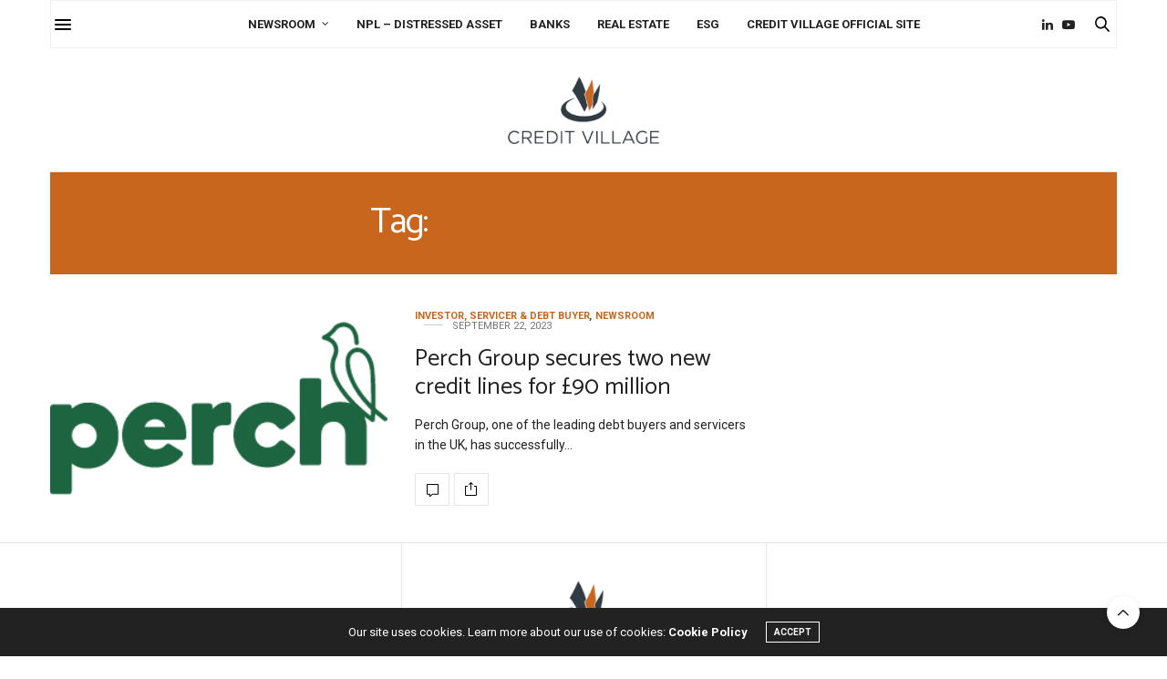

--- FILE ---
content_type: text/html; charset=UTF-8
request_url: https://english.creditvillage.news/tag/financing-operation/
body_size: 57779
content:
<!doctype html>
<html lang="en-US">
<head>
	<meta charset="UTF-8">
	<meta name="viewport" content="width=device-width, initial-scale=1, maximum-scale=1, viewport-fit=cover">
	<link rel="profile" href="http://gmpg.org/xfn/11">
	<script>
	window.dataLayer = window.dataLayer || [];
	function gtag() {
		dataLayer.push(arguments);
	}
	gtag("consent", "default", {
		ad_user_data: "denied",
		ad_personalization: "denied",
		ad_storage: "denied",
		analytics_storage: "denied",
		functionality_storage: "denied",
		personalization_storage: "denied",
		security_storage: "granted",
		wait_for_update: 500,
	});
	gtag("set", "ads_data_redaction", true);
	gtag("set", "url_passthrough", true);
</script>
<script type="text/javascript"
		id="Cookiebot"
		src="https://consent.cookiebot.com/uc.js"
		data-implementation="wp"
		data-cbid="ff4bd4ef-4bd9-4a64-b744-ecda3ff59a63"
						data-culture="EN"
				async	></script>
<meta http-equiv="x-dns-prefetch-control" content="on">
	<link rel="dns-prefetch" href="//fonts.googleapis.com" />
	<link rel="dns-prefetch" href="//fonts.gstatic.com" />
	<link rel="dns-prefetch" href="//0.gravatar.com/" />
	<link rel="dns-prefetch" href="//2.gravatar.com/" />
	<link rel="dns-prefetch" href="//1.gravatar.com/" /><title>financing operation &#8211; CREDIT VILLAGE</title>
<meta name='robots' content='max-image-preview:large' />
<link rel='dns-prefetch' href='//cdn.plyr.io' />
<link rel='dns-prefetch' href='//use.typekit.net' />
<link rel='dns-prefetch' href='//fonts.googleapis.com' />
<link rel="alternate" type="application/rss+xml" title="CREDIT VILLAGE &raquo; Feed" href="https://english.creditvillage.news/feed/" />
<link rel="preconnect" href="//fonts.gstatic.com/" crossorigin><link rel="alternate" type="application/rss+xml" title="CREDIT VILLAGE &raquo; financing operation Tag Feed" href="https://english.creditvillage.news/tag/financing-operation/feed/" />
<style id='wp-img-auto-sizes-contain-inline-css' type='text/css'>
img:is([sizes=auto i],[sizes^="auto," i]){contain-intrinsic-size:3000px 1500px}
/*# sourceURL=wp-img-auto-sizes-contain-inline-css */
</style>
<style id='wp-emoji-styles-inline-css' type='text/css'>

	img.wp-smiley, img.emoji {
		display: inline !important;
		border: none !important;
		box-shadow: none !important;
		height: 1em !important;
		width: 1em !important;
		margin: 0 0.07em !important;
		vertical-align: -0.1em !important;
		background: none !important;
		padding: 0 !important;
	}
/*# sourceURL=wp-emoji-styles-inline-css */
</style>
<link rel='stylesheet' id='thb-fa-css' href='//english.creditvillage.news/wp-content/themes/thevoux-wp/assets/css/font-awesome.min.css?ver=4.7.0' media='all' />
<link rel='stylesheet' id='thb-app-css' href='//english.creditvillage.news/wp-content/themes/thevoux-wp/assets/css/app.css?ver=6.9.0' media='all' />
<style id='thb-app-inline-css' type='text/css'>
body {font-family:Roboto, 'BlinkMacSystemFont', -apple-system, 'Roboto', 'Lucida Sans';}@media only screen and (max-width:40.063em) {.header .logo .logoimg {max-height:50px;}.header .logo .logoimg[src$=".svg"] {max-height:100%;height:50px;}}@media only screen and (min-width:40.063em) {.header .logo .logoimg {max-height:75px;}.header .logo .logoimg[src$=".svg"] {max-height:100%;height:75px;}}#mobile-menu .logoimg {max-height:25px;}#mobile-menu .logoimg[src$=".svg"] {max-height:100%;height:25px;}h1, h2, h3, h4, h5, h6, .mont, .wpcf7-response-output, label, .select-wrapper select, .wp-caption .wp-caption-text, .smalltitle, .toggle .title, q, blockquote p, cite, table tr th, table tr td, #footer.style3 .menu, #footer.style2 .menu, #footer.style4 .menu, .product-title, .social_bar, .widget.widget_socialcounter ul.style2 li {font-family:Catamaran, 'BlinkMacSystemFont', -apple-system, 'Roboto', 'Lucida Sans';}input[type="submit"],.button,.btn,.thb-text-button {}em {}h1,.h1 {}h2 {}h3 {line-height:1.2em !important;}h4 {}h5 {}h6 {}a,.header .nav_holder.dark .full-menu-container .full-menu > li > a:hover,.full-menu-container.light-menu-color .full-menu > li > a:hover,.full-menu-container .full-menu > li.active > a, .full-menu-container .full-menu > li.sfHover > a,.full-menu-container .full-menu > li > a:hover,.full-menu-container .full-menu > li.menu-item-has-children.menu-item-mega-parent .thb_mega_menu_holder .thb_mega_menu li.active a,.full-menu-container .full-menu > li.menu-item-has-children.menu-item-mega-parent .thb_mega_menu_holder .thb_mega_menu li.active a .fa,.post.featured-style4 .featured-title,.post-detail .article-tags a,.post .post-content .post-review .average,.post .post-content .post-review .thb-counter,#archive-title h1 span,.widget > strong.style1,.widget.widget_recent_entries ul li .url, .widget.widget_recent_comments ul li .url,.thb-mobile-menu li a.active,.thb-mobile-menu-secondary li a:hover,q, blockquote p,cite,.notification-box a:not(.button),.video_playlist .video_play.vertical.video-active,.video_playlist .video_play.vertical.video-active h6,.not-found p,.thb_tabs .tabs h6 a:hover,.thb_tabs .tabs dd.active h6 a,.cart_totals table tr.order-total td,.shop_table tbody tr td.order-status.approved,.shop_table tbody tr td.product-quantity .wishlist-in-stock,.shop_table tbody tr td.product-stock-status .wishlist-in-stock ,.payment_methods li .about_paypal,.place-order .terms label a,.woocommerce-MyAccount-navigation ul li:hover a, .woocommerce-MyAccount-navigation ul li.is-active a,.product .product-information .price > .amount,.product .product-information .price ins .amount,.product .product-information .wc-forward:hover,.product .product-information .product_meta > span a,.product .product-information .product_meta > span .sku,.woocommerce-tabs .wc-tabs li a:hover,.woocommerce-tabs .wc-tabs li.active a,.thb-selectionSharer a.email:hover,.widget ul.menu .current-menu-item>a,.btn.transparent-accent, .btn:focus.transparent-accent, .button.transparent-accent, input[type=submit].transparent-accent,.has-thb-accent-color,.wp-block-button .wp-block-button__link.has-thb-accent-color {color:#c8661e;}.plyr__control--overlaid,.plyr--video .plyr__control.plyr__tab-focus, .plyr--video .plyr__control:hover, .plyr--video .plyr__control[aria-expanded=true] {background:#c8661e;}.plyr--full-ui input[type=range] {color:#c8661e;}.header-submenu-style2 .full-menu-container .full-menu > li.menu-item-has-children.menu-item-mega-parent .thb_mega_menu_holder,.custom_check + .custom_label:hover:before,.thb-pricing-table .thb-pricing-column.highlight-true .pricing-container,.woocommerce-MyAccount-navigation ul li:hover a, .woocommerce-MyAccount-navigation ul li.is-active a,.thb_3dimg:hover .image_link,.btn.transparent-accent, .btn:focus.transparent-accent, .button.transparent-accent, input[type=submit].transparent-accent,.posts.style13-posts .pagination ul .page-numbers:not(.dots):hover, .posts.style13-posts .pagination ul .page-numbers.current, .posts.style13-posts .pagination .nav-links .page-numbers:not(.dots):hover, .posts.style13-posts .pagination .nav-links .page-numbers.current {border-color:#c8661e;}.header .social-holder .social_header:hover .social_icon,.thb_3dimg .title svg,.thb_3dimg .arrow svg {fill:#c8661e;}.header .social-holder .quick_cart .float_count,.header.fixed .progress,.post .post-gallery.has-gallery:after,.post.featured-style4:hover .featured-title,.post-detail .post-detail-gallery .gallery-link:hover,.thb-progress span,#archive-title,.widget .count-image .count,.slick-nav:hover,.btn:not(.white):hover,.btn:not(.white):focus:hover,.button:not(.white):hover,input[type=submit]:not(.white):hover,.btn.accent,.btn:focus.accent,.button.accent,input[type=submit].accent,.custom_check + .custom_label:after,[class^="tag-link"]:hover, .tag-cloud-link:hover.category_container.style3:before,.highlight.accent,.video_playlist .video_play.video-active,.thb_tabs .tabs h6 a:after,.btn.transparent-accent:hover, .btn:focus.transparent-accent:hover, .button.transparent-accent:hover, input[type=submit].transparent-accent:hover,.thb-hotspot-container .thb-hotspot.pin-accent,.posts.style13-posts .pagination ul .page-numbers:not(.dots):hover, .posts.style13-posts .pagination ul .page-numbers.current, .posts.style13-posts .pagination .nav-links .page-numbers:not(.dots):hover, .posts.style13-posts .pagination .nav-links .page-numbers.current,.has-thb-accent-background-color,.wp-block-button .wp-block-button__link.has-thb-accent-background-color {background-color:#c8661e;}.btn.accent:hover,.btn:focus.accent:hover,.button.accent:hover,input[type=submit].accent:hover {background-color:#b45c1b;}.header-submenu-style2 .full-menu-container .full-menu > li.menu-item-has-children .sub-menu:not(.thb_mega_menu),.woocommerce-MyAccount-navigation ul li:hover + li a, .woocommerce-MyAccount-navigation ul li.is-active + li a {border-top-color:#c8661e;}.woocommerce-tabs .wc-tabs li a:after {border-bottom-color:#c8661e;}.header-submenu-style2 .full-menu-container .full-menu>li.menu-item-has-children .sub-menu:not(.thb_mega_menu),.header-submenu-style2 .full-menu-container .full-menu>li.menu-item-has-children.menu-item-mega-parent .thb_mega_menu_holder {border-top-color:#c8661e;}.header-submenu-style3 .full-menu-container .full-menu>li.menu-item-has-children.menu-item-mega-parent .thb_mega_menu_holder .thb_mega_menu li.active a,.header-submenu-style3 .full-menu-container .full-menu > li.menu-item-has-children .sub-menu:not(.thb_mega_menu) li a:hover {background:rgba(200,102,30, 0.2);}.post.carousel-style12:hover {background:rgba(200,102,30, 0.1);}blockquote:before,blockquote:after {background:rgba(200,102,30, 0.2);}@media only screen and (max-width:40.063em) {.post.featured-style4 .featured-title,.post.category-widget-slider .featured-title {background:#c8661e;}}.mobile-toggle span,.light-title .mobile-toggle span {background:#000000;}.full-menu-container .full-menu > li > a,#footer.style2 .menu,#footer.style3 .menu,#footer.style4 .menu,#footer.style5 .menu {}.subheader-menu>li>a {}.full-menu-container .full-menu > li > a,#footer.style2 .menu,#footer.style3 .menu,#footer.style4 .menu,#footer.style5 .menu {}.thb-mobile-menu>li>a,.thb-mobile-menu-secondary li a {}.thb-mobile-menu .sub-menu li a {}.post .post-title h1 {font-size:40px;}.post-links,.thb-post-top,.post-meta,.post-author,.post-title-bullets li button span {}.post-detail .post-content:before {}.social_bar ul li a {}#footer.style2 .menu,#footer.style3 .menu,#footer.style4 .menu,#footer.style5 .menu {}#footer.style2 .logolink img,#footer.style3 .logolink img {max-height:75px;}.post-detail-style2-row .post-detail .post-title-container,.sidebar .sidebar_inner {background-color:#ffffff}
/*# sourceURL=thb-app-inline-css */
</style>
<link rel='stylesheet' id='thb-style-css' href='//english.creditvillage.news/wp-content/themes/thevoux-wp-child/style.css?ver=6.9.0' media='all' />
<link rel='stylesheet' id='thb-google-fonts-css' href='https://fonts.googleapis.com/css?family=Roboto%3A100%2C100i%2C300%2C300i%2C400%2C400i%2C500%2C500i%2C700%2C700i%2C900%2C900i%7CCatamaran%3A100%2C200%2C300%2C400%2C500%2C600%2C700%2C800%2C900%7CLora%3A400%2C500%2C600%2C700%2C400i%2C500i%2C600i%2C700i&#038;subset=latin&#038;display=swap&#038;ver=6.9.0' media='all' />
<link rel='stylesheet' id='taxopress-frontend-css-css' href='//english.creditvillage.news/wp-content/plugins/simple-tags/assets/frontend/css/frontend.css?ver=3.28.1' media='all' />
<script type="text/javascript" src="//english.creditvillage.news/wp-includes/js/jquery/jquery.min.js?ver=3.7.1" id="jquery-core-js"></script>
<script type="text/javascript" src="//english.creditvillage.news/wp-includes/js/jquery/jquery-migrate.min.js?ver=3.4.1" id="jquery-migrate-js"></script>
<script type="text/javascript" src="//use.typekit.net/jry0fkp.js?ver=6.9.0" id="thb-typekit-js"></script>
<script type="text/javascript" id="thb-typekit-js-after">
/* <![CDATA[ */
try{Typekit.load({ async: true });}catch(e){}
//# sourceURL=thb-typekit-js-after
/* ]]> */
</script>
<script type="text/javascript" src="//english.creditvillage.news/wp-content/plugins/simple-tags/assets/frontend/js/frontend.js?ver=3.28.1" id="taxopress-frontend-js-js"></script>
<link rel="https://api.w.org/" href="https://english.creditvillage.news/wp-json/" /><link rel="alternate" title="JSON" type="application/json" href="https://english.creditvillage.news/wp-json/wp/v2/tags/263" /><link rel="EditURI" type="application/rsd+xml" title="RSD" href="https://english.creditvillage.news/xmlrpc.php?rsd" />
<meta name="generator" content="WordPress 6.9" />
<meta name="generator" content="Powered by WPBakery Page Builder - drag and drop page builder for WordPress."/>
<link rel="icon" href="https://english.creditvillage.news/wp-content/uploads/2023/05/cropped-cropped-cropped-cropped-logo-4-1-32x32.png" sizes="32x32" />
<link rel="icon" href="https://english.creditvillage.news/wp-content/uploads/2023/05/cropped-cropped-cropped-cropped-logo-4-1-192x192.png" sizes="192x192" />
<link rel="apple-touch-icon" href="https://english.creditvillage.news/wp-content/uploads/2023/05/cropped-cropped-cropped-cropped-logo-4-1-180x180.png" />
<meta name="msapplication-TileImage" content="https://english.creditvillage.news/wp-content/uploads/2023/05/cropped-cropped-cropped-cropped-logo-4-1-270x270.png" />
		<style type="text/css" id="wp-custom-css">
			.fa {
 
  font: normal normal normal 14px/1 FontAwesome!important;
   
}		</style>
		<noscript><style> .wpb_animate_when_almost_visible { opacity: 1; }</style></noscript>	<meta name="google-site-verification" content="EVWUxSY2Vn1uNg4WV_aCMEl8c9n86K-0UlifLMlQv3k" />
<style id='global-styles-inline-css' type='text/css'>
:root{--wp--preset--aspect-ratio--square: 1;--wp--preset--aspect-ratio--4-3: 4/3;--wp--preset--aspect-ratio--3-4: 3/4;--wp--preset--aspect-ratio--3-2: 3/2;--wp--preset--aspect-ratio--2-3: 2/3;--wp--preset--aspect-ratio--16-9: 16/9;--wp--preset--aspect-ratio--9-16: 9/16;--wp--preset--color--black: #000000;--wp--preset--color--cyan-bluish-gray: #abb8c3;--wp--preset--color--white: #ffffff;--wp--preset--color--pale-pink: #f78da7;--wp--preset--color--vivid-red: #cf2e2e;--wp--preset--color--luminous-vivid-orange: #ff6900;--wp--preset--color--luminous-vivid-amber: #fcb900;--wp--preset--color--light-green-cyan: #7bdcb5;--wp--preset--color--vivid-green-cyan: #00d084;--wp--preset--color--pale-cyan-blue: #8ed1fc;--wp--preset--color--vivid-cyan-blue: #0693e3;--wp--preset--color--vivid-purple: #9b51e0;--wp--preset--color--thb-accent: #c8661e;--wp--preset--gradient--vivid-cyan-blue-to-vivid-purple: linear-gradient(135deg,rgb(6,147,227) 0%,rgb(155,81,224) 100%);--wp--preset--gradient--light-green-cyan-to-vivid-green-cyan: linear-gradient(135deg,rgb(122,220,180) 0%,rgb(0,208,130) 100%);--wp--preset--gradient--luminous-vivid-amber-to-luminous-vivid-orange: linear-gradient(135deg,rgb(252,185,0) 0%,rgb(255,105,0) 100%);--wp--preset--gradient--luminous-vivid-orange-to-vivid-red: linear-gradient(135deg,rgb(255,105,0) 0%,rgb(207,46,46) 100%);--wp--preset--gradient--very-light-gray-to-cyan-bluish-gray: linear-gradient(135deg,rgb(238,238,238) 0%,rgb(169,184,195) 100%);--wp--preset--gradient--cool-to-warm-spectrum: linear-gradient(135deg,rgb(74,234,220) 0%,rgb(151,120,209) 20%,rgb(207,42,186) 40%,rgb(238,44,130) 60%,rgb(251,105,98) 80%,rgb(254,248,76) 100%);--wp--preset--gradient--blush-light-purple: linear-gradient(135deg,rgb(255,206,236) 0%,rgb(152,150,240) 100%);--wp--preset--gradient--blush-bordeaux: linear-gradient(135deg,rgb(254,205,165) 0%,rgb(254,45,45) 50%,rgb(107,0,62) 100%);--wp--preset--gradient--luminous-dusk: linear-gradient(135deg,rgb(255,203,112) 0%,rgb(199,81,192) 50%,rgb(65,88,208) 100%);--wp--preset--gradient--pale-ocean: linear-gradient(135deg,rgb(255,245,203) 0%,rgb(182,227,212) 50%,rgb(51,167,181) 100%);--wp--preset--gradient--electric-grass: linear-gradient(135deg,rgb(202,248,128) 0%,rgb(113,206,126) 100%);--wp--preset--gradient--midnight: linear-gradient(135deg,rgb(2,3,129) 0%,rgb(40,116,252) 100%);--wp--preset--font-size--small: 13px;--wp--preset--font-size--medium: 20px;--wp--preset--font-size--large: 36px;--wp--preset--font-size--x-large: 42px;--wp--preset--spacing--20: 0.44rem;--wp--preset--spacing--30: 0.67rem;--wp--preset--spacing--40: 1rem;--wp--preset--spacing--50: 1.5rem;--wp--preset--spacing--60: 2.25rem;--wp--preset--spacing--70: 3.38rem;--wp--preset--spacing--80: 5.06rem;--wp--preset--shadow--natural: 6px 6px 9px rgba(0, 0, 0, 0.2);--wp--preset--shadow--deep: 12px 12px 50px rgba(0, 0, 0, 0.4);--wp--preset--shadow--sharp: 6px 6px 0px rgba(0, 0, 0, 0.2);--wp--preset--shadow--outlined: 6px 6px 0px -3px rgb(255, 255, 255), 6px 6px rgb(0, 0, 0);--wp--preset--shadow--crisp: 6px 6px 0px rgb(0, 0, 0);}:where(.is-layout-flex){gap: 0.5em;}:where(.is-layout-grid){gap: 0.5em;}body .is-layout-flex{display: flex;}.is-layout-flex{flex-wrap: wrap;align-items: center;}.is-layout-flex > :is(*, div){margin: 0;}body .is-layout-grid{display: grid;}.is-layout-grid > :is(*, div){margin: 0;}:where(.wp-block-columns.is-layout-flex){gap: 2em;}:where(.wp-block-columns.is-layout-grid){gap: 2em;}:where(.wp-block-post-template.is-layout-flex){gap: 1.25em;}:where(.wp-block-post-template.is-layout-grid){gap: 1.25em;}.has-black-color{color: var(--wp--preset--color--black) !important;}.has-cyan-bluish-gray-color{color: var(--wp--preset--color--cyan-bluish-gray) !important;}.has-white-color{color: var(--wp--preset--color--white) !important;}.has-pale-pink-color{color: var(--wp--preset--color--pale-pink) !important;}.has-vivid-red-color{color: var(--wp--preset--color--vivid-red) !important;}.has-luminous-vivid-orange-color{color: var(--wp--preset--color--luminous-vivid-orange) !important;}.has-luminous-vivid-amber-color{color: var(--wp--preset--color--luminous-vivid-amber) !important;}.has-light-green-cyan-color{color: var(--wp--preset--color--light-green-cyan) !important;}.has-vivid-green-cyan-color{color: var(--wp--preset--color--vivid-green-cyan) !important;}.has-pale-cyan-blue-color{color: var(--wp--preset--color--pale-cyan-blue) !important;}.has-vivid-cyan-blue-color{color: var(--wp--preset--color--vivid-cyan-blue) !important;}.has-vivid-purple-color{color: var(--wp--preset--color--vivid-purple) !important;}.has-black-background-color{background-color: var(--wp--preset--color--black) !important;}.has-cyan-bluish-gray-background-color{background-color: var(--wp--preset--color--cyan-bluish-gray) !important;}.has-white-background-color{background-color: var(--wp--preset--color--white) !important;}.has-pale-pink-background-color{background-color: var(--wp--preset--color--pale-pink) !important;}.has-vivid-red-background-color{background-color: var(--wp--preset--color--vivid-red) !important;}.has-luminous-vivid-orange-background-color{background-color: var(--wp--preset--color--luminous-vivid-orange) !important;}.has-luminous-vivid-amber-background-color{background-color: var(--wp--preset--color--luminous-vivid-amber) !important;}.has-light-green-cyan-background-color{background-color: var(--wp--preset--color--light-green-cyan) !important;}.has-vivid-green-cyan-background-color{background-color: var(--wp--preset--color--vivid-green-cyan) !important;}.has-pale-cyan-blue-background-color{background-color: var(--wp--preset--color--pale-cyan-blue) !important;}.has-vivid-cyan-blue-background-color{background-color: var(--wp--preset--color--vivid-cyan-blue) !important;}.has-vivid-purple-background-color{background-color: var(--wp--preset--color--vivid-purple) !important;}.has-black-border-color{border-color: var(--wp--preset--color--black) !important;}.has-cyan-bluish-gray-border-color{border-color: var(--wp--preset--color--cyan-bluish-gray) !important;}.has-white-border-color{border-color: var(--wp--preset--color--white) !important;}.has-pale-pink-border-color{border-color: var(--wp--preset--color--pale-pink) !important;}.has-vivid-red-border-color{border-color: var(--wp--preset--color--vivid-red) !important;}.has-luminous-vivid-orange-border-color{border-color: var(--wp--preset--color--luminous-vivid-orange) !important;}.has-luminous-vivid-amber-border-color{border-color: var(--wp--preset--color--luminous-vivid-amber) !important;}.has-light-green-cyan-border-color{border-color: var(--wp--preset--color--light-green-cyan) !important;}.has-vivid-green-cyan-border-color{border-color: var(--wp--preset--color--vivid-green-cyan) !important;}.has-pale-cyan-blue-border-color{border-color: var(--wp--preset--color--pale-cyan-blue) !important;}.has-vivid-cyan-blue-border-color{border-color: var(--wp--preset--color--vivid-cyan-blue) !important;}.has-vivid-purple-border-color{border-color: var(--wp--preset--color--vivid-purple) !important;}.has-vivid-cyan-blue-to-vivid-purple-gradient-background{background: var(--wp--preset--gradient--vivid-cyan-blue-to-vivid-purple) !important;}.has-light-green-cyan-to-vivid-green-cyan-gradient-background{background: var(--wp--preset--gradient--light-green-cyan-to-vivid-green-cyan) !important;}.has-luminous-vivid-amber-to-luminous-vivid-orange-gradient-background{background: var(--wp--preset--gradient--luminous-vivid-amber-to-luminous-vivid-orange) !important;}.has-luminous-vivid-orange-to-vivid-red-gradient-background{background: var(--wp--preset--gradient--luminous-vivid-orange-to-vivid-red) !important;}.has-very-light-gray-to-cyan-bluish-gray-gradient-background{background: var(--wp--preset--gradient--very-light-gray-to-cyan-bluish-gray) !important;}.has-cool-to-warm-spectrum-gradient-background{background: var(--wp--preset--gradient--cool-to-warm-spectrum) !important;}.has-blush-light-purple-gradient-background{background: var(--wp--preset--gradient--blush-light-purple) !important;}.has-blush-bordeaux-gradient-background{background: var(--wp--preset--gradient--blush-bordeaux) !important;}.has-luminous-dusk-gradient-background{background: var(--wp--preset--gradient--luminous-dusk) !important;}.has-pale-ocean-gradient-background{background: var(--wp--preset--gradient--pale-ocean) !important;}.has-electric-grass-gradient-background{background: var(--wp--preset--gradient--electric-grass) !important;}.has-midnight-gradient-background{background: var(--wp--preset--gradient--midnight) !important;}.has-small-font-size{font-size: var(--wp--preset--font-size--small) !important;}.has-medium-font-size{font-size: var(--wp--preset--font-size--medium) !important;}.has-large-font-size{font-size: var(--wp--preset--font-size--large) !important;}.has-x-large-font-size{font-size: var(--wp--preset--font-size--x-large) !important;}
/*# sourceURL=global-styles-inline-css */
</style>
</head>
<body class="archive tag tag-financing-operation tag-263 wp-custom-logo wp-theme-thevoux-wp wp-child-theme-thevoux-wp-child article-dropcap-on thb-borders-off thb-rounded-forms-off social_black-on header_submenu_color-light mobile_menu_animation-over-content header-submenu-style1 thb-pinit-on thb-single-product-ajax-on wpb-js-composer js-comp-ver-6.10.0 vc_responsive">
			<div id="wrapper" class="thb-page-transition-off">
		<!-- Start Content Container -->
		<div id="content-container">
			<!-- Start Content Click Capture -->
			<div class="click-capture"></div>
			<!-- End Content Click Capture -->
									
<!-- Start Header -->
<header class="header fixed style4 ">
	<div class="nav_holder">
		<div class="row full-width-row">
			<div class="small-12 columns">
				<div class="center-column">
					<div class="toggle-holder">
							<a href="#" class="mobile-toggle  small"><div><span></span><span></span><span></span></div></a>
						</div>
											<nav class="full-menu-container">
															<ul id="menu-thematic-areas" class="full-menu nav submenu-style-style1"><li id="menu-item-159" class="menu-item menu-item-type-taxonomy menu-item-object-category menu-item-has-children menu-item-159"><a href="https://english.creditvillage.news/category/newsroom/">Newsroom</a>


<ul class="sub-menu ">
	<li id="menu-item-153" class="menu-item menu-item-type-taxonomy menu-item-object-category menu-item-153"><a href="https://english.creditvillage.news/category/brand-positioning/">Brand &amp; Positioning</a></li>
	<li id="menu-item-154" class="menu-item menu-item-type-taxonomy menu-item-object-category menu-item-154"><a href="https://english.creditvillage.news/category/compliance/">Compliance</a></li>
	<li id="menu-item-157" class="menu-item menu-item-type-taxonomy menu-item-object-category menu-item-157"><a href="https://english.creditvillage.news/category/investor-servicer-debt-buyer/">Investor, Servicer &amp; Debt Buyer</a></li>
	<li id="menu-item-158" class="menu-item menu-item-type-taxonomy menu-item-object-category menu-item-158"><a href="https://english.creditvillage.news/category/ma/">M&amp;A</a></li>
	<li id="menu-item-161" class="menu-item menu-item-type-taxonomy menu-item-object-category menu-item-161"><a href="https://english.creditvillage.news/category/performance/">Performance</a></li>
	<li id="menu-item-163" class="menu-item menu-item-type-taxonomy menu-item-object-category menu-item-163"><a href="https://english.creditvillage.news/category/technology-innovation/">Technology &amp; Innovation</a></li>
</ul>
</li>
<li id="menu-item-160" class="menu-item menu-item-type-taxonomy menu-item-object-category menu-item-160"><a href="https://english.creditvillage.news/category/npl-distressed-asset/">NPL &#8211; Distressed Asset</a></li>
<li id="menu-item-174" class="menu-item menu-item-type-taxonomy menu-item-object-category menu-item-174"><a href="https://english.creditvillage.news/category/banks/">Banks</a></li>
<li id="menu-item-162" class="menu-item menu-item-type-taxonomy menu-item-object-category menu-item-162"><a href="https://english.creditvillage.news/category/real-estate/">Real Estate</a></li>
<li id="menu-item-155" class="menu-item menu-item-type-taxonomy menu-item-object-category menu-item-155"><a href="https://english.creditvillage.news/category/esg/">ESG</a></li>
<li id="menu-item-1468" class="menu-item menu-item-type-custom menu-item-object-custom menu-item-1468"><a target="_blank" href="https://www.creditvillage.news/">Credit Village Official Site</a></li>
</ul>													</nav>
										<div class="social-holder style2">
						
	<aside class="social_header">
											<a href="https://www.linkedin.com/company/27115027/admin/feed/posts/" class="linkedin icon-1x" target="_blank"><i class="fa fa-linkedin"></i></a>
																		<a href="#" class="youtube icon-1x" target="_blank"><i class="fa fa-youtube-play"></i></a>
						</aside>
								<aside class="quick_search">
		<svg xmlns="http://www.w3.org/2000/svg" version="1.1" class="search_icon" x="0" y="0" width="16.2" height="16.2" viewBox="0 0 16.2 16.2" enable-background="new 0 0 16.209 16.204" xml:space="preserve"><path d="M15.9 14.7l-4.3-4.3c0.9-1.1 1.4-2.5 1.4-4 0-3.5-2.9-6.4-6.4-6.4S0.1 3 0.1 6.5c0 3.5 2.9 6.4 6.4 6.4 1.4 0 2.8-0.5 3.9-1.3l4.4 4.3c0.2 0.2 0.4 0.2 0.6 0.2 0.2 0 0.4-0.1 0.6-0.2C16.2 15.6 16.2 15.1 15.9 14.7zM1.7 6.5c0-2.6 2.2-4.8 4.8-4.8s4.8 2.1 4.8 4.8c0 2.6-2.2 4.8-4.8 4.8S1.7 9.1 1.7 6.5z"/></svg>		<form role="search" method="get" class="searchform" action="https://english.creditvillage.news/">
	<label for="search-form-1" class="screen-reader-text">Search for:</label>
	<input type="text" id="search-form-1" class="search-field" value="" name="s" />
</form>
	</aside>
												</div>
				</div>
			</div>
		</div>
	</div>
			<span class="progress"></span>
	</header>
<!-- End Header -->
			
<!-- Start Header -->

<div class="header_holder  ">
<div class="row">
	<div class="small-12 columns">
<header class="header style5 boxed">
	<div class="nav_holder light">
		<div class="row full-width-row">
			<div class="small-12 columns">
				<div class="center-column">
					<div class="toggle-holder">
							<a href="#" class="mobile-toggle  small"><div><span></span><span></span><span></span></div></a>
						</div>
											<nav class="full-menu-container centered-menu show-for-large">
								<ul id="menu-thematic-areas-1" class="full-menu nav submenu-style-style1"><li class="menu-item menu-item-type-taxonomy menu-item-object-category menu-item-has-children menu-item-159"><a href="https://english.creditvillage.news/category/newsroom/">Newsroom</a>


<ul class="sub-menu ">
	<li class="menu-item menu-item-type-taxonomy menu-item-object-category menu-item-153"><a href="https://english.creditvillage.news/category/brand-positioning/">Brand &amp; Positioning</a></li>
	<li class="menu-item menu-item-type-taxonomy menu-item-object-category menu-item-154"><a href="https://english.creditvillage.news/category/compliance/">Compliance</a></li>
	<li class="menu-item menu-item-type-taxonomy menu-item-object-category menu-item-157"><a href="https://english.creditvillage.news/category/investor-servicer-debt-buyer/">Investor, Servicer &amp; Debt Buyer</a></li>
	<li class="menu-item menu-item-type-taxonomy menu-item-object-category menu-item-158"><a href="https://english.creditvillage.news/category/ma/">M&amp;A</a></li>
	<li class="menu-item menu-item-type-taxonomy menu-item-object-category menu-item-161"><a href="https://english.creditvillage.news/category/performance/">Performance</a></li>
	<li class="menu-item menu-item-type-taxonomy menu-item-object-category menu-item-163"><a href="https://english.creditvillage.news/category/technology-innovation/">Technology &amp; Innovation</a></li>
</ul>
</li>
<li class="menu-item menu-item-type-taxonomy menu-item-object-category menu-item-160"><a href="https://english.creditvillage.news/category/npl-distressed-asset/">NPL &#8211; Distressed Asset</a></li>
<li class="menu-item menu-item-type-taxonomy menu-item-object-category menu-item-174"><a href="https://english.creditvillage.news/category/banks/">Banks</a></li>
<li class="menu-item menu-item-type-taxonomy menu-item-object-category menu-item-162"><a href="https://english.creditvillage.news/category/real-estate/">Real Estate</a></li>
<li class="menu-item menu-item-type-taxonomy menu-item-object-category menu-item-155"><a href="https://english.creditvillage.news/category/esg/">ESG</a></li>
<li class="menu-item menu-item-type-custom menu-item-object-custom menu-item-1468"><a target="_blank" href="https://www.creditvillage.news/">Credit Village Official Site</a></li>
</ul>							</nav>
										<div class="social-holder style2">
						
	<aside class="social_header">
											<a href="https://www.linkedin.com/company/27115027/admin/feed/posts/" class="linkedin icon-1x" target="_blank"><i class="fa fa-linkedin"></i></a>
																		<a href="#" class="youtube icon-1x" target="_blank"><i class="fa fa-youtube-play"></i></a>
						</aside>
		<aside class="quick_search">
		<svg xmlns="http://www.w3.org/2000/svg" version="1.1" class="search_icon" x="0" y="0" width="16.2" height="16.2" viewBox="0 0 16.2 16.2" enable-background="new 0 0 16.209 16.204" xml:space="preserve"><path d="M15.9 14.7l-4.3-4.3c0.9-1.1 1.4-2.5 1.4-4 0-3.5-2.9-6.4-6.4-6.4S0.1 3 0.1 6.5c0 3.5 2.9 6.4 6.4 6.4 1.4 0 2.8-0.5 3.9-1.3l4.4 4.3c0.2 0.2 0.4 0.2 0.6 0.2 0.2 0 0.4-0.1 0.6-0.2C16.2 15.6 16.2 15.1 15.9 14.7zM1.7 6.5c0-2.6 2.2-4.8 4.8-4.8s4.8 2.1 4.8 4.8c0 2.6-2.2 4.8-4.8 4.8S1.7 9.1 1.7 6.5z"/></svg>		<form role="search" method="get" class="searchform" action="https://english.creditvillage.news/">
	<label for="search-form-2" class="screen-reader-text">Search for:</label>
	<input type="text" id="search-form-2" class="search-field" value="" name="s" />
</form>
	</aside>
						</div>
				</div>
			</div>
		</div>
	</div>
	<div class="header_top cf">
				<div class="row full-width-row">
			<div class="small-12 columns logo">
				<a href="https://english.creditvillage.news/" class="logolink" title="CREDIT VILLAGE">
					<img src="https://english.creditvillage.news/wp-content/uploads/2023/05/cropped-logo-4.png" class="logoimg" alt="CREDIT VILLAGE"/>
				</a>
			</div>
		</div>
	</div>
</header>
	</div>
</div>
</div>
<!-- End Header -->
			<div role="main" class="cf">
<!-- Start Archive title -->
<div class="row">
	<div class="small-12 columns">
<div id="archive-title">
	<div class="row">
		<div class="small-12 medium-10 large-8 medium-centered columns">
			<h1>
				Tag: <span>financing operation</span>			</h1>
					</div>
	</div>
</div>
	</div>
</div>
<!-- End Archive title -->
<div class="row archive-page-container">
	<div class="small-12 medium-8 columns">
								<article itemscope itemtype="http://schema.org/Article" class="post style1  post-628 post type-post status-publish format-standard has-post-thumbnail hentry category-investor-servicer-debt-buyer category-newsroom tag-credit-servicer tag-debt-buyer tag-financing-operation tag-perch-group">
	<div class="row align-middle">
		<div class="small-12 medium-5 large-6 columns">
						<figure class="post-gallery">
								<a href="https://english.creditvillage.news/2023/09/22/perch-group-secures-two-new-credit-lines-for-90-million/" title="Perch Group secures two new credit lines for £90 million"><img width="300" height="154" src="https://english.creditvillage.news/wp-content/uploads/2023/09/perchGroup_logo.png" class="attachment-thevoux-style1-2x size-thevoux-style1-2x thb-lazyload lazyload wp-post-image" alt="" decoding="async" data-src="https://english.creditvillage.news/wp-content/uploads/2023/09/perchGroup_logo.png" data-sizes="auto" /></a>
			</figure>
					</div>
		<div class="small-12 medium-7 large-6 columns">
			<div class="thb-post-style1-content">
					<div class="thb-post-top">
				<aside class="post-meta style1">
			<a href="https://english.creditvillage.news/category/investor-servicer-debt-buyer/" class="cat-investor-servicer-debt-buyer" aria-label="Investor, Servicer &amp; Debt Buyer">Investor, Servicer &amp; Debt Buyer</a><i>,</i>&nbsp;<a href="https://english.creditvillage.news/category/newsroom/" class="cat-newsroom" aria-label="Newsroom">Newsroom</a>		</aside>
							<aside class="post-date">
				September 22, 2023			</aside>
			</div>
					<div class="post-title"><h3 itemprop="headline"><a href="https://english.creditvillage.news/2023/09/22/perch-group-secures-two-new-credit-lines-for-90-million/" title="Perch Group secures two new credit lines for £90 million">Perch Group secures two new credit lines for £90 million</a></h3></div>								<div class="post-content small">
					<p>Perch Group, one of the leading debt buyers and servicers in the UK, has successfully&hellip;</p>
					<footer class="post-links">
	<a href="https://english.creditvillage.news/2023/09/22/perch-group-secures-two-new-credit-lines-for-90-million/#respond" title="Perch Group secures two new credit lines for £90 million" class="post-link comment-link"><svg version="1.1" xmlns="http://www.w3.org/2000/svg" xmlns:xlink="http://www.w3.org/1999/xlink" x="0px" y="0px" width="13px" height="13.091px" viewBox="0 0 13 13.091" enable-background="new 0 0 13 13.091" xml:space="preserve">
<path d="M13,0.919v9.188c0,0.504-0.413,0.918-0.92,0.918H6.408l-2.136,1.838C3.999,13.094,3.62,13.166,3.284,13
	c-0.321-0.137-0.528-0.461-0.528-0.826v-1.148H0.919C0.413,11.025,0,10.611,0,10.107V0.919C0,0.414,0.413,0,0.919,0H12.08
	C12.587,0,13,0.414,13,0.919z M12.08,0.919H0.919v9.188h2.756v2.066l2.389-2.066h6.017V0.919z"/>
</svg></a> 
	<aside class="share-article-loop share-link post-link">
					<svg version="1.1" xmlns="http://www.w3.org/2000/svg" xmlns:xlink="http://www.w3.org/1999/xlink" x="0px" y="0px" width="14px" height="15px" viewBox="0 0 14 15" enable-background="new 0 0 14 15" xml:space="preserve"><path d="M12,4h-2v1h2v9H1V5h2V4H1C0.326,4,0,4.298,0,5v8.729C0,14.43,0.546,15,1.219,15h10.562C12.454,15,13,14.432,13,13.729V5
			C13,4.299,12.674,4,12,4z M4.88,2.848l1.162-1.214v6.78c0,0.265,0.205,0.479,0.458,0.479s0.458-0.215,0.458-0.479v-6.78
			L8.12,2.848c0.179,0.188,0.47,0.188,0.648,0c0.179-0.187,0.179-0.49,0-0.676L6.824,0.14c-0.18-0.187-0.47-0.187-0.648,0
			L4.231,2.172c-0.179,0.186-0.179,0.489,0,0.676C4.41,3.035,4.7,3.035,4.88,2.848z"/></svg>					<a href="https://www.facebook.com/sharer.php?u=https://english.creditvillage.news/2023/09/22/perch-group-secures-two-new-credit-lines-for-90-million/" rel="noreferrer" class="boxed-icon fill social facebook">
				<i class="fa fa-facebook"></i>
			</a>
					<a href="https://twitter.com/intent/tweet?text=Perch%20Group%20secures%20two%20new%20credit%20lines%20for%20%C2%A390%20million&#038;via=fuel_themes&#038;url=https://english.creditvillage.news/2023/09/22/perch-group-secures-two-new-credit-lines-for-90-million/" rel="noreferrer" class="boxed-icon fill social twitter">
				<i class="fa fa-twitter"></i>
			</a>
					<a href="https://www.linkedin.com/cws/share?url=https://english.creditvillage.news/2023/09/22/perch-group-secures-two-new-credit-lines-for-90-million/" rel="noreferrer" class="boxed-icon fill social linkedin">
				<i class="fa fa-linkedin"></i>
			</a>
					<a href="whatsapp://send?text=https://english.creditvillage.news/2023/09/22/perch-group-secures-two-new-credit-lines-for-90-million/" rel="noreferrer" class="boxed-icon fill social whatsapp">
				<i class="fa fa-whatsapp"></i>
			</a>
					<a href="mailto:?subject=Perch%20Group%20secures%20two%20new%20credit%20lines%20for%20%C2%A390%20million&#038;body=Perch%20Group%20secures%20two%20new%20credit%20lines%20for%20%C2%A390%20million%20https://english.creditvillage.news/2023/09/22/perch-group-secures-two-new-credit-lines-for-90-million/" rel="noreferrer" class="boxed-icon fill social email">
				<i class="fa fa-envelope-o"></i>
			</a>
					</aside>
	</footer>
				</div>
			</div>
		</div>
	</div>
		<aside class="post-bottom-meta hide">
		<meta itemprop="mainEntityOfPage" content="https://english.creditvillage.news/2023/09/22/perch-group-secures-two-new-credit-lines-for-90-million/">
		<span class="vcard author" itemprop="author" content="Roberto Sergio">
			<span class="fn">Roberto Sergio</span>
		</span>
		<time class="time publised entry-date" datetime="2023-09-22T11:27:47+02:00" itemprop="datePublished" content="2023-09-22T11:27:47+02:00">September 22, 2023</time>
		<meta itemprop="dateModified" class="updated" content="2023-09-22T11:27:47+02:00">
		<span itemprop="publisher" itemscope itemtype="https://schema.org/Organization">
			<meta itemprop="name" content="CREDIT VILLAGE">
			<span itemprop="logo" itemscope itemtype="https://schema.org/ImageObject">
				<meta itemprop="url" content="https://english.creditvillage.news/wp-content/themes/thevoux-wp/assets/img/logo.png">
			</span>
		</span>
					<span itemprop="image" itemscope itemtype="http://schema.org/ImageObject">
				<meta itemprop="url" content="https://english.creditvillage.news/wp-content/uploads/2023/09/perchGroup_logo.png">
				<meta itemprop="width" content="300" />
				<meta itemprop="height" content="154" />
			</span>
			</aside>
	</article>
								</div>
	<aside class="sidebar small-12 medium-4 columns" role="complementary">
	<div class="sidebar_inner fixed-me">
			</div>
</aside>
</div>
		</div><!-- End role["main"] -->
			<!-- Start Footer -->
<!-- Please call pinit.js only once per page -->
<footer id="footer" class="style1 center-align-text  light">
	<div class="row no-padding  center-align">
					<div class="small-12 medium-6 large-4 columns">
				<div id="nav_menu-1" class="widget style4 widget_nav_menu"><div class="menu-footer-menu-container"><ul id="menu-footer-menu" class="menu"><li id="menu-item-1198" class="menu-item menu-item-type-post_type menu-item-object-page menu-item-home menu-item-1198"><a href="https://english.creditvillage.news/">Home</a></li>
</ul></div></div>			</div>
			<div class="small-12 medium-6 large-4 columns">
				<div id="text-9" class="widget style4 widget_text">			<div class="textwidget"><p><img src="https://english.creditvillage.news/wp-content/uploads/2023/05/cropped-logo-4.png" width="200" style="display: block; margin: 0 auto 20px;" /></p>
<p class="text-center" style="font-size:13px; color: #767676;"">Credit Village is a leading company in the field of specialized publishing and event organization for the credit management industry and in all issues and aspects related to the NPE market, including ESG , M&A, Real Estate etc. Credit Village has been the first company in Italy to bring the culture of the credit management industry to the press, events and online, creating the largest community in the sector around itself.</p>
<p><small>FOLLOW US ON</small><br />
<a href="https://www.linkedin.com/company/27115027/admin/feed/posts/" class="boxed-icon fill linkedin icon-3x"><i class="fa fa-linkedin"></i></a>  <a href="https://www.youtube.com/channel/UCk2xDjPJ3WCkOxsUiSxNRtw" class="boxed-icon fill youtube icon-3x"><i class="fa fa-youtube"></i></a> </p>
</div>
		</div>			</div>
			<div class="small-12 large-4 columns">
					<div id="text-10" class="widget style4 widget_text">			<div class="textwidget"><a href="https://europeancreditchallenge.eu/en/homepage/" target="_blank"><img src="https://europeancreditchallenge.eu/wp-content/uploads/2024/05/JOIN-ECC-ENG-500x500.png" /></a></div>
		</div>			</div>
			</div>
</footer>
<!-- End Footer -->
		</div> <!-- End #content-container -->
	<!-- Start Mobile Menu -->
<nav id="mobile-menu" class="light">
	<div class="custom_scroll" id="menu-scroll">
		<a href="#" class="close"><svg xmlns="http://www.w3.org/2000/svg" viewBox="0 0 64 64" enable-background="new 0 0 64 64"><g fill="none" stroke="#000" stroke-width="2" stroke-miterlimit="10"><path d="m18.947 17.15l26.1 25.903"/><path d="m19.05 43.15l25.902-26.1"/></g></svg></a>
		<a href="https://english.creditvillage.news/" class="logolink" title="CREDIT VILLAGE">
			<img src="https://english.creditvillage.news/wp-content/uploads/2023/05/cropped-logo-4.png" class="logoimg" alt="CREDIT VILLAGE"/>
		</a>
					<ul id="menu-thematic-areas-2" class="thb-mobile-menu"><li class=" menu-item menu-item-type-taxonomy menu-item-object-category menu-item-has-children menu-item-159"><a href="https://english.creditvillage.news/category/newsroom/">Newsroom</a><span><i class="fa fa-angle-down"></i></span>
<ul class="sub-menu">
	<li class=" menu-item menu-item-type-taxonomy menu-item-object-category menu-item-153"><a href="https://english.creditvillage.news/category/brand-positioning/">Brand &amp; Positioning</a></li>
	<li class=" menu-item menu-item-type-taxonomy menu-item-object-category menu-item-154"><a href="https://english.creditvillage.news/category/compliance/">Compliance</a></li>
	<li class=" menu-item menu-item-type-taxonomy menu-item-object-category menu-item-157"><a href="https://english.creditvillage.news/category/investor-servicer-debt-buyer/">Investor, Servicer &amp; Debt Buyer</a></li>
	<li class=" menu-item menu-item-type-taxonomy menu-item-object-category menu-item-158"><a href="https://english.creditvillage.news/category/ma/">M&amp;A</a></li>
	<li class=" menu-item menu-item-type-taxonomy menu-item-object-category menu-item-161"><a href="https://english.creditvillage.news/category/performance/">Performance</a></li>
	<li class=" menu-item menu-item-type-taxonomy menu-item-object-category menu-item-163"><a href="https://english.creditvillage.news/category/technology-innovation/">Technology &amp; Innovation</a></li>
</ul>
</li>
<li class=" menu-item menu-item-type-taxonomy menu-item-object-category menu-item-160"><a href="https://english.creditvillage.news/category/npl-distressed-asset/">NPL &#8211; Distressed Asset</a></li>
<li class=" menu-item menu-item-type-taxonomy menu-item-object-category menu-item-174"><a href="https://english.creditvillage.news/category/banks/">Banks</a></li>
<li class=" menu-item menu-item-type-taxonomy menu-item-object-category menu-item-162"><a href="https://english.creditvillage.news/category/real-estate/">Real Estate</a></li>
<li class=" menu-item menu-item-type-taxonomy menu-item-object-category menu-item-155"><a href="https://english.creditvillage.news/category/esg/">ESG</a></li>
<li class=" menu-item menu-item-type-custom menu-item-object-custom menu-item-1468"><a target="_blank" href="https://www.creditvillage.news/">Credit Village Official Site</a></li>
</ul>						<div class="menu-footer">
			<p>Copyright © 2024</p>		</div>
	</div>
</nav>
<!-- End Mobile Menu -->
</div> <!-- End #wrapper -->
		<a href="#" title="Scroll To Top" id="scroll_totop">
			<svg version="1.1" xmlns="http://www.w3.org/2000/svg" xmlns:xlink="http://www.w3.org/1999/xlink" x="0px" y="0px"
	 width="15.983px" height="11.837px" viewBox="0 0 15.983 11.837" enable-background="new 0 0 15.983 11.837" xml:space="preserve"><path class="thb-arrow-head" d="M1.486,5.924l4.845-4.865c0.24-0.243,0.24-0.634,0-0.876c-0.242-0.243-0.634-0.243-0.874,0L0.18,5.481
		c-0.24,0.242-0.24,0.634,0,0.876l5.278,5.299c0.24,0.241,0.632,0.241,0.874,0c0.24-0.241,0.24-0.634,0-0.876L1.486,5.924z"/><path class="thb-arrow-line" d="M15.982,5.92c0,0.328-0.264,0.593-0.592,0.593H0.592C0.264,6.513,0,6.248,0,5.92c0-0.327,0.264-0.591,0.592-0.591h14.799
		C15.719,5.329,15.982,5.593,15.982,5.92z"/></svg>		</a>
			<div id="thbSelectionSharerPopover" class="thb-selectionSharer" data-appid="114057092260396" data-user="fuel_themes">
		<div id="thb-selectionSharerPopover-inner">
			<ul>
								<li><a class="action twitter" href="#" title="Share this selection on Twitter" target="_blank"><i class="fa fa-twitter"></i></a></li>
												<li><a class="action facebook" href="#" title="Share this selection on Facebook" target="_blank"><i class="fa fa-facebook"></i></a></li>
												<li><a class="action email" href="#" title="Share this selection by Email" target="_blank"><i class="fa fa-envelope"></i></a></li>
							</ul>
		</div>
	</div>
		<script type="speculationrules">
{"prefetch":[{"source":"document","where":{"and":[{"href_matches":"/*"},{"not":{"href_matches":["/wp-*.php","/wp-admin/*","/wp-content/uploads/*","/wp-content/*","/wp-content/plugins/*","/wp-content/themes/thevoux-wp-child/*","/wp-content/themes/thevoux-wp/*","/*\\?(.+)"]}},{"not":{"selector_matches":"a[rel~=\"nofollow\"]"}},{"not":{"selector_matches":".no-prefetch, .no-prefetch a"}}]},"eagerness":"conservative"}]}
</script>
<aside class="thb-cookie-bar">
	<div class="thb-cookie-text">
	<p>Our site uses cookies. Learn more about our use of cookies: <a href="#">Cookie Policy</a></p>	</div>
	<a class="button transparent-white mini">ACCEPT</a>
</aside>
	<script type="text/javascript" id="smw-plugin-main-js-extra">
/* <![CDATA[ */
var premiumStockMarketWidgets = {"shortcodeOpenTag":"[stock_market_widget ","shortcodeCloseTag":"]","pluginUrl":"https://english.creditvillage.news/wp-content/plugins/premium-stock-market-widgets","websiteUrl":"https://english.creditvillage.news","ajaxUrl":"https://english.creditvillage.news/wp-admin/admin-ajax.php","ajaxNonce":"283fc9694d","ajaxMethod":"post","companyLogoImages":{"A":"https://english.creditvillage.news/wp-content/plugins/premium-stock-market-widgets/assets/images/companies/A.webp","AA":"https://english.creditvillage.news/wp-content/plugins/premium-stock-market-widgets/assets/images/companies/AA.webp","AACG":"https://english.creditvillage.news/wp-content/plugins/premium-stock-market-widgets/assets/images/companies/AACG.webp","AADI":"https://english.creditvillage.news/wp-content/plugins/premium-stock-market-widgets/assets/images/companies/AADI.webp","AAIC":"https://english.creditvillage.news/wp-content/plugins/premium-stock-market-widgets/assets/images/companies/AAIC.webp","AAL":"https://english.creditvillage.news/wp-content/plugins/premium-stock-market-widgets/assets/images/companies/AAL.webp","AAN":"https://english.creditvillage.news/wp-content/plugins/premium-stock-market-widgets/assets/images/companies/AAN.webp","AAON":"https://english.creditvillage.news/wp-content/plugins/premium-stock-market-widgets/assets/images/companies/AAON.webp","AAP":"https://english.creditvillage.news/wp-content/plugins/premium-stock-market-widgets/assets/images/companies/AAP.webp","AAPL":"https://english.creditvillage.news/wp-content/plugins/premium-stock-market-widgets/assets/images/companies/AAPL.webp","AAT":"https://english.creditvillage.news/wp-content/plugins/premium-stock-market-widgets/assets/images/companies/AAT.webp","AAU":"https://english.creditvillage.news/wp-content/plugins/premium-stock-market-widgets/assets/images/companies/AAU.webp","AB":"https://english.creditvillage.news/wp-content/plugins/premium-stock-market-widgets/assets/images/companies/AB.webp","ABBV":"https://english.creditvillage.news/wp-content/plugins/premium-stock-market-widgets/assets/images/companies/ABBV.webp","ABC":"https://english.creditvillage.news/wp-content/plugins/premium-stock-market-widgets/assets/images/companies/ABC.webp","ABCB":"https://english.creditvillage.news/wp-content/plugins/premium-stock-market-widgets/assets/images/companies/ABCB.webp","ABCL":"https://english.creditvillage.news/wp-content/plugins/premium-stock-market-widgets/assets/images/companies/ABCL.webp","ABCM":"https://english.creditvillage.news/wp-content/plugins/premium-stock-market-widgets/assets/images/companies/ABCM.webp","ABEO":"https://english.creditvillage.news/wp-content/plugins/premium-stock-market-widgets/assets/images/companies/ABEO.webp","ABEV":"https://english.creditvillage.news/wp-content/plugins/premium-stock-market-widgets/assets/images/companies/ABEV.webp","ABG":"https://english.creditvillage.news/wp-content/plugins/premium-stock-market-widgets/assets/images/companies/ABG.webp","ABM":"https://english.creditvillage.news/wp-content/plugins/premium-stock-market-widgets/assets/images/companies/ABM.webp","ABNB":"https://english.creditvillage.news/wp-content/plugins/premium-stock-market-widgets/assets/images/companies/ABNB.webp","ABOS":"https://english.creditvillage.news/wp-content/plugins/premium-stock-market-widgets/assets/images/companies/ABOS.webp","ABR":"https://english.creditvillage.news/wp-content/plugins/premium-stock-market-widgets/assets/images/companies/ABR.webp","ABSI":"https://english.creditvillage.news/wp-content/plugins/premium-stock-market-widgets/assets/images/companies/ABSI.webp","ABT":"https://english.creditvillage.news/wp-content/plugins/premium-stock-market-widgets/assets/images/companies/ABT.webp","ABUS":"https://english.creditvillage.news/wp-content/plugins/premium-stock-market-widgets/assets/images/companies/ABUS.webp","AC":"https://english.creditvillage.news/wp-content/plugins/premium-stock-market-widgets/assets/images/companies/AC.webp","ACA":"https://english.creditvillage.news/wp-content/plugins/premium-stock-market-widgets/assets/images/companies/ACA.webp","ACAD":"https://english.creditvillage.news/wp-content/plugins/premium-stock-market-widgets/assets/images/companies/ACAD.webp","ACB":"https://english.creditvillage.news/wp-content/plugins/premium-stock-market-widgets/assets/images/companies/ACB.webp","ACCD":"https://english.creditvillage.news/wp-content/plugins/premium-stock-market-widgets/assets/images/companies/ACCD.webp","ACCO":"https://english.creditvillage.news/wp-content/plugins/premium-stock-market-widgets/assets/images/companies/ACCO.webp","ACDC":"https://english.creditvillage.news/wp-content/plugins/premium-stock-market-widgets/assets/images/companies/ACDC.webp","ACEL":"https://english.creditvillage.news/wp-content/plugins/premium-stock-market-widgets/assets/images/companies/ACEL.webp","ACET":"https://english.creditvillage.news/wp-content/plugins/premium-stock-market-widgets/assets/images/companies/ACET.webp","ACGL":"https://english.creditvillage.news/wp-content/plugins/premium-stock-market-widgets/assets/images/companies/ACGL.webp","ACHC":"https://english.creditvillage.news/wp-content/plugins/premium-stock-market-widgets/assets/images/companies/ACHC.webp","ACHR":"https://english.creditvillage.news/wp-content/plugins/premium-stock-market-widgets/assets/images/companies/ACHR.webp","ACHV":"https://english.creditvillage.news/wp-content/plugins/premium-stock-market-widgets/assets/images/companies/ACHV.webp","ACI":"https://english.creditvillage.news/wp-content/plugins/premium-stock-market-widgets/assets/images/companies/ACI.webp","ACIU":"https://english.creditvillage.news/wp-content/plugins/premium-stock-market-widgets/assets/images/companies/ACIU.webp","ACIW":"https://english.creditvillage.news/wp-content/plugins/premium-stock-market-widgets/assets/images/companies/ACIW.webp","ACLS":"https://english.creditvillage.news/wp-content/plugins/premium-stock-market-widgets/assets/images/companies/ACLS.webp","ACLX":"https://english.creditvillage.news/wp-content/plugins/premium-stock-market-widgets/assets/images/companies/ACLX.webp","ACM":"https://english.creditvillage.news/wp-content/plugins/premium-stock-market-widgets/assets/images/companies/ACM.webp","ACMR":"https://english.creditvillage.news/wp-content/plugins/premium-stock-market-widgets/assets/images/companies/ACMR.webp","ACN":"https://english.creditvillage.news/wp-content/plugins/premium-stock-market-widgets/assets/images/companies/ACN.webp","ACNB":"https://english.creditvillage.news/wp-content/plugins/premium-stock-market-widgets/assets/images/companies/ACNB.webp","ACOR":"https://english.creditvillage.news/wp-content/plugins/premium-stock-market-widgets/assets/images/companies/ACOR.webp","ACR":"https://english.creditvillage.news/wp-content/plugins/premium-stock-market-widgets/assets/images/companies/ACR.webp","ACR.OL":"https://english.creditvillage.news/wp-content/uploads/premium-stock-market-widgets/logo/ACR.OL.png","ACRE":"https://english.creditvillage.news/wp-content/plugins/premium-stock-market-widgets/assets/images/companies/ACRE.webp","ACRS":"https://english.creditvillage.news/wp-content/plugins/premium-stock-market-widgets/assets/images/companies/ACRS.webp","ACRV":"https://english.creditvillage.news/wp-content/plugins/premium-stock-market-widgets/assets/images/companies/ACRV.webp","ACRX":"https://english.creditvillage.news/wp-content/plugins/premium-stock-market-widgets/assets/images/companies/ACRX.webp","ACST":"https://english.creditvillage.news/wp-content/plugins/premium-stock-market-widgets/assets/images/companies/ACST.webp","ACT":"https://english.creditvillage.news/wp-content/plugins/premium-stock-market-widgets/assets/images/companies/ACT.webp","ACTG":"https://english.creditvillage.news/wp-content/plugins/premium-stock-market-widgets/assets/images/companies/ACTG.webp","ACU":"https://english.creditvillage.news/wp-content/plugins/premium-stock-market-widgets/assets/images/companies/ACU.webp","ACVA":"https://english.creditvillage.news/wp-content/plugins/premium-stock-market-widgets/assets/images/companies/ACVA.webp","ADAG":"https://english.creditvillage.news/wp-content/plugins/premium-stock-market-widgets/assets/images/companies/ADAG.webp","ADAP":"https://english.creditvillage.news/wp-content/plugins/premium-stock-market-widgets/assets/images/companies/ADAP.webp","ADBE":"https://english.creditvillage.news/wp-content/plugins/premium-stock-market-widgets/assets/images/companies/ADBE.webp","ADC":"https://english.creditvillage.news/wp-content/plugins/premium-stock-market-widgets/assets/images/companies/ADC.webp","ADCT":"https://english.creditvillage.news/wp-content/plugins/premium-stock-market-widgets/assets/images/companies/ADCT.webp","ADES":"https://english.creditvillage.news/wp-content/plugins/premium-stock-market-widgets/assets/images/companies/ADES.webp","ADI":"https://english.creditvillage.news/wp-content/plugins/premium-stock-market-widgets/assets/images/companies/ADI.webp","ADIL":"https://english.creditvillage.news/wp-content/plugins/premium-stock-market-widgets/assets/images/companies/ADIL.webp","ADM":"https://english.creditvillage.news/wp-content/plugins/premium-stock-market-widgets/assets/images/companies/ADM.webp","ADMA":"https://english.creditvillage.news/wp-content/plugins/premium-stock-market-widgets/assets/images/companies/ADMA.webp","ADMP":"https://english.creditvillage.news/wp-content/plugins/premium-stock-market-widgets/assets/images/companies/ADMP.webp","ADN":"https://english.creditvillage.news/wp-content/plugins/premium-stock-market-widgets/assets/images/companies/ADN.webp","ADNT":"https://english.creditvillage.news/wp-content/plugins/premium-stock-market-widgets/assets/images/companies/ADNT.webp","ADP":"https://english.creditvillage.news/wp-content/plugins/premium-stock-market-widgets/assets/images/companies/ADP.webp","ADPT":"https://english.creditvillage.news/wp-content/plugins/premium-stock-market-widgets/assets/images/companies/ADPT.webp","ADSE":"https://english.creditvillage.news/wp-content/plugins/premium-stock-market-widgets/assets/images/companies/ADSE.webp","ADSK":"https://english.creditvillage.news/wp-content/plugins/premium-stock-market-widgets/assets/images/companies/ADSK.webp","ADT":"https://english.creditvillage.news/wp-content/plugins/premium-stock-market-widgets/assets/images/companies/ADT.webp","ADTH":"https://english.creditvillage.news/wp-content/plugins/premium-stock-market-widgets/assets/images/companies/ADTH.webp","ADTN":"https://english.creditvillage.news/wp-content/plugins/premium-stock-market-widgets/assets/images/companies/ADTN.webp","ADUS":"https://english.creditvillage.news/wp-content/plugins/premium-stock-market-widgets/assets/images/companies/ADUS.webp","ADV":"https://english.creditvillage.news/wp-content/plugins/premium-stock-market-widgets/assets/images/companies/ADV.webp","ADVM":"https://english.creditvillage.news/wp-content/plugins/premium-stock-market-widgets/assets/images/companies/ADVM.webp","AEE":"https://english.creditvillage.news/wp-content/plugins/premium-stock-market-widgets/assets/images/companies/AEE.webp","AEG":"https://english.creditvillage.news/wp-content/plugins/premium-stock-market-widgets/assets/images/companies/AEG.webp","AEHR":"https://english.creditvillage.news/wp-content/plugins/premium-stock-market-widgets/assets/images/companies/AEHR.webp","AEIS":"https://english.creditvillage.news/wp-content/plugins/premium-stock-market-widgets/assets/images/companies/AEIS.webp","AEL":"https://english.creditvillage.news/wp-content/plugins/premium-stock-market-widgets/assets/images/companies/AEL.webp","AEM":"https://english.creditvillage.news/wp-content/plugins/premium-stock-market-widgets/assets/images/companies/AEM.webp","AEMD":"https://english.creditvillage.news/wp-content/plugins/premium-stock-market-widgets/assets/images/companies/AEMD.webp","AENT":"https://english.creditvillage.news/wp-content/plugins/premium-stock-market-widgets/assets/images/companies/AENT.webp","AENZ":"https://english.creditvillage.news/wp-content/plugins/premium-stock-market-widgets/assets/images/companies/AENZ.webp","AEO":"https://english.creditvillage.news/wp-content/plugins/premium-stock-market-widgets/assets/images/companies/AEO.webp","AEP":"https://english.creditvillage.news/wp-content/plugins/premium-stock-market-widgets/assets/images/companies/AEP.webp","AER":"https://english.creditvillage.news/wp-content/plugins/premium-stock-market-widgets/assets/images/companies/AER.webp","AES":"https://english.creditvillage.news/wp-content/plugins/premium-stock-market-widgets/assets/images/companies/AES.webp","AESI":"https://english.creditvillage.news/wp-content/plugins/premium-stock-market-widgets/assets/images/companies/AESI.webp","AEVA":"https://english.creditvillage.news/wp-content/plugins/premium-stock-market-widgets/assets/images/companies/AEVA.webp","AEZS":"https://english.creditvillage.news/wp-content/plugins/premium-stock-market-widgets/assets/images/companies/AEZS.webp","AFCG":"https://english.creditvillage.news/wp-content/plugins/premium-stock-market-widgets/assets/images/companies/AFCG.webp","AFG":"https://english.creditvillage.news/wp-content/plugins/premium-stock-market-widgets/assets/images/companies/AFG.webp","AFL":"https://english.creditvillage.news/wp-content/plugins/premium-stock-market-widgets/assets/images/companies/AFL.webp","AFMD":"https://english.creditvillage.news/wp-content/plugins/premium-stock-market-widgets/assets/images/companies/AFMD.webp","AFRM":"https://english.creditvillage.news/wp-content/plugins/premium-stock-market-widgets/assets/images/companies/AFRM.webp","AFYA":"https://english.creditvillage.news/wp-content/plugins/premium-stock-market-widgets/assets/images/companies/AFYA.webp","AG":"https://english.creditvillage.news/wp-content/plugins/premium-stock-market-widgets/assets/images/companies/AG.webp","AGBA":"https://english.creditvillage.news/wp-content/plugins/premium-stock-market-widgets/assets/images/companies/AGBA.webp","AGCO":"https://english.creditvillage.news/wp-content/plugins/premium-stock-market-widgets/assets/images/companies/AGCO.webp","AGE":"https://english.creditvillage.news/wp-content/plugins/premium-stock-market-widgets/assets/images/companies/AGE.webp","AGEN":"https://english.creditvillage.news/wp-content/plugins/premium-stock-market-widgets/assets/images/companies/AGEN.webp","AGFY":"https://english.creditvillage.news/wp-content/plugins/premium-stock-market-widgets/assets/images/companies/AGFY.webp","AGI":"https://english.creditvillage.news/wp-content/plugins/premium-stock-market-widgets/assets/images/companies/AGI.webp","AGIL":"https://english.creditvillage.news/wp-content/plugins/premium-stock-market-widgets/assets/images/companies/AGIL.webp","AGIO":"https://english.creditvillage.news/wp-content/plugins/premium-stock-market-widgets/assets/images/companies/AGIO.webp","AGL":"https://english.creditvillage.news/wp-content/plugins/premium-stock-market-widgets/assets/images/companies/AGL.webp","AGM":"https://english.creditvillage.news/wp-content/plugins/premium-stock-market-widgets/assets/images/companies/AGM.webp","AGNC":"https://english.creditvillage.news/wp-content/plugins/premium-stock-market-widgets/assets/images/companies/AGNC.webp","AGO":"https://english.creditvillage.news/wp-content/plugins/premium-stock-market-widgets/assets/images/companies/AGO.webp","AGR":"https://english.creditvillage.news/wp-content/plugins/premium-stock-market-widgets/assets/images/companies/AGR.webp","AGRO":"https://english.creditvillage.news/wp-content/plugins/premium-stock-market-widgets/assets/images/companies/AGRO.webp","AGRX":"https://english.creditvillage.news/wp-content/plugins/premium-stock-market-widgets/assets/images/companies/AGRX.webp","AGS":"https://english.creditvillage.news/wp-content/plugins/premium-stock-market-widgets/assets/images/companies/AGS.webp","AGTI":"https://english.creditvillage.news/wp-content/plugins/premium-stock-market-widgets/assets/images/companies/AGTI.webp","AGX":"https://english.creditvillage.news/wp-content/plugins/premium-stock-market-widgets/assets/images/companies/AGX.webp","AGYS":"https://english.creditvillage.news/wp-content/plugins/premium-stock-market-widgets/assets/images/companies/AGYS.webp","AHCO":"https://english.creditvillage.news/wp-content/plugins/premium-stock-market-widgets/assets/images/companies/AHCO.webp","AHH":"https://english.creditvillage.news/wp-content/plugins/premium-stock-market-widgets/assets/images/companies/AHH.webp","AHI":"https://english.creditvillage.news/wp-content/plugins/premium-stock-market-widgets/assets/images/companies/AHI.webp","AHT":"https://english.creditvillage.news/wp-content/plugins/premium-stock-market-widgets/assets/images/companies/AHT.webp","AI":"https://english.creditvillage.news/wp-content/plugins/premium-stock-market-widgets/assets/images/companies/AI.webp","AIG":"https://english.creditvillage.news/wp-content/plugins/premium-stock-market-widgets/assets/images/companies/AIG.webp","AIM":"https://english.creditvillage.news/wp-content/plugins/premium-stock-market-widgets/assets/images/companies/AIM.webp","AIN":"https://english.creditvillage.news/wp-content/plugins/premium-stock-market-widgets/assets/images/companies/AIN.webp","AINC":"https://english.creditvillage.news/wp-content/plugins/premium-stock-market-widgets/assets/images/companies/AINC.webp","AIP":"https://english.creditvillage.news/wp-content/plugins/premium-stock-market-widgets/assets/images/companies/AIP.webp","AIR":"https://english.creditvillage.news/wp-content/plugins/premium-stock-market-widgets/assets/images/companies/AIR.webp","AIRC":"https://english.creditvillage.news/wp-content/plugins/premium-stock-market-widgets/assets/images/companies/AIRC.webp","AIRI":"https://english.creditvillage.news/wp-content/plugins/premium-stock-market-widgets/assets/images/companies/AIRI.webp","AIRS":"https://english.creditvillage.news/wp-content/plugins/premium-stock-market-widgets/assets/images/companies/AIRS.webp","AIT":"https://english.creditvillage.news/wp-content/plugins/premium-stock-market-widgets/assets/images/companies/AIT.webp","AIV":"https://english.creditvillage.news/wp-content/plugins/premium-stock-market-widgets/assets/images/companies/AIV.webp","AIXI":"https://english.creditvillage.news/wp-content/plugins/premium-stock-market-widgets/assets/images/companies/AIXI.webp","AIZ":"https://english.creditvillage.news/wp-content/plugins/premium-stock-market-widgets/assets/images/companies/AIZ.webp","AJG":"https://english.creditvillage.news/wp-content/plugins/premium-stock-market-widgets/assets/images/companies/AJG.webp","AJX":"https://english.creditvillage.news/wp-content/plugins/premium-stock-market-widgets/assets/images/companies/AJX.webp","AKA":"https://english.creditvillage.news/wp-content/plugins/premium-stock-market-widgets/assets/images/companies/AKA.webp","AKAM":"https://english.creditvillage.news/wp-content/plugins/premium-stock-market-widgets/assets/images/companies/AKAM.webp","AKAN":"https://english.creditvillage.news/wp-content/plugins/premium-stock-market-widgets/assets/images/companies/AKAN.webp","AKBA":"https://english.creditvillage.news/wp-content/plugins/premium-stock-market-widgets/assets/images/companies/AKBA.webp","AKLI":"https://english.creditvillage.news/wp-content/plugins/premium-stock-market-widgets/assets/images/companies/AKLI.webp","AKR":"https://english.creditvillage.news/wp-content/plugins/premium-stock-market-widgets/assets/images/companies/AKR.webp","AKRO":"https://english.creditvillage.news/wp-content/plugins/premium-stock-market-widgets/assets/images/companies/AKRO.webp","AKTS":"https://english.creditvillage.news/wp-content/plugins/premium-stock-market-widgets/assets/images/companies/AKTS.webp","AKU":"https://english.creditvillage.news/wp-content/plugins/premium-stock-market-widgets/assets/images/companies/AKU.webp","AKYA":"https://english.creditvillage.news/wp-content/plugins/premium-stock-market-widgets/assets/images/companies/AKYA.webp","AL":"https://english.creditvillage.news/wp-content/plugins/premium-stock-market-widgets/assets/images/companies/AL.webp","ALB":"https://english.creditvillage.news/wp-content/plugins/premium-stock-market-widgets/assets/images/companies/ALB.webp","ALBT":"https://english.creditvillage.news/wp-content/plugins/premium-stock-market-widgets/assets/images/companies/ALBT.webp","ALC":"https://english.creditvillage.news/wp-content/plugins/premium-stock-market-widgets/assets/images/companies/ALC.webp","ALCO":"https://english.creditvillage.news/wp-content/plugins/premium-stock-market-widgets/assets/images/companies/ALCO.webp","ALDX":"https://english.creditvillage.news/wp-content/plugins/premium-stock-market-widgets/assets/images/companies/ALDX.webp","ALE":"https://english.creditvillage.news/wp-content/plugins/premium-stock-market-widgets/assets/images/companies/ALE.webp","ALEC":"https://english.creditvillage.news/wp-content/plugins/premium-stock-market-widgets/assets/images/companies/ALEC.webp","ALEX":"https://english.creditvillage.news/wp-content/plugins/premium-stock-market-widgets/assets/images/companies/ALEX.webp","ALG":"https://english.creditvillage.news/wp-content/plugins/premium-stock-market-widgets/assets/images/companies/ALG.webp","ALGM":"https://english.creditvillage.news/wp-content/plugins/premium-stock-market-widgets/assets/images/companies/ALGM.webp","ALGN":"https://english.creditvillage.news/wp-content/plugins/premium-stock-market-widgets/assets/images/companies/ALGN.webp","ALGT":"https://english.creditvillage.news/wp-content/plugins/premium-stock-market-widgets/assets/images/companies/ALGT.webp","ALHC":"https://english.creditvillage.news/wp-content/plugins/premium-stock-market-widgets/assets/images/companies/ALHC.webp","ALIT":"https://english.creditvillage.news/wp-content/plugins/premium-stock-market-widgets/assets/images/companies/ALIT.webp","ALK":"https://english.creditvillage.news/wp-content/plugins/premium-stock-market-widgets/assets/images/companies/ALK.webp","ALKS":"https://english.creditvillage.news/wp-content/plugins/premium-stock-market-widgets/assets/images/companies/ALKS.webp","ALKT":"https://english.creditvillage.news/wp-content/plugins/premium-stock-market-widgets/assets/images/companies/ALKT.webp","ALL":"https://english.creditvillage.news/wp-content/plugins/premium-stock-market-widgets/assets/images/companies/ALL.webp","ALLE":"https://english.creditvillage.news/wp-content/plugins/premium-stock-market-widgets/assets/images/companies/ALLE.webp","ALLG":"https://english.creditvillage.news/wp-content/plugins/premium-stock-market-widgets/assets/images/companies/ALLG.webp","ALLK":"https://english.creditvillage.news/wp-content/plugins/premium-stock-market-widgets/assets/images/companies/ALLK.webp","ALLO":"https://english.creditvillage.news/wp-content/plugins/premium-stock-market-widgets/assets/images/companies/ALLO.webp","ALLT":"https://english.creditvillage.news/wp-content/plugins/premium-stock-market-widgets/assets/images/companies/ALLT.webp","ALLY":"https://english.creditvillage.news/wp-content/plugins/premium-stock-market-widgets/assets/images/companies/ALLY.webp","ALNY":"https://english.creditvillage.news/wp-content/plugins/premium-stock-market-widgets/assets/images/companies/ALNY.webp","ALPN":"https://english.creditvillage.news/wp-content/plugins/premium-stock-market-widgets/assets/images/companies/ALPN.webp","ALRM":"https://english.creditvillage.news/wp-content/plugins/premium-stock-market-widgets/assets/images/companies/ALRM.webp","ALRN":"https://english.creditvillage.news/wp-content/plugins/premium-stock-market-widgets/assets/images/companies/ALRN.webp","ALRS":"https://english.creditvillage.news/wp-content/plugins/premium-stock-market-widgets/assets/images/companies/ALRS.webp","ALSN":"https://english.creditvillage.news/wp-content/plugins/premium-stock-market-widgets/assets/images/companies/ALSN.webp","ALT":"https://english.creditvillage.news/wp-content/plugins/premium-stock-market-widgets/assets/images/companies/ALT.webp","ALTG":"https://english.creditvillage.news/wp-content/plugins/premium-stock-market-widgets/assets/images/companies/ALTG.webp","ALTO":"https://english.creditvillage.news/wp-content/plugins/premium-stock-market-widgets/assets/images/companies/ALTO.webp","ALTR":"https://english.creditvillage.news/wp-content/plugins/premium-stock-market-widgets/assets/images/companies/ALTR.webp","ALV":"https://english.creditvillage.news/wp-content/plugins/premium-stock-market-widgets/assets/images/companies/ALV.webp","ALVO":"https://english.creditvillage.news/wp-content/plugins/premium-stock-market-widgets/assets/images/companies/ALVO.webp","ALVR":"https://english.creditvillage.news/wp-content/plugins/premium-stock-market-widgets/assets/images/companies/ALVR.webp","ALXO":"https://english.creditvillage.news/wp-content/plugins/premium-stock-market-widgets/assets/images/companies/ALXO.webp","ALYA":"https://english.creditvillage.news/wp-content/plugins/premium-stock-market-widgets/assets/images/companies/ALYA.webp","AM":"https://english.creditvillage.news/wp-content/plugins/premium-stock-market-widgets/assets/images/companies/AM.webp","AMAL":"https://english.creditvillage.news/wp-content/plugins/premium-stock-market-widgets/assets/images/companies/AMAL.webp","AMAT":"https://english.creditvillage.news/wp-content/plugins/premium-stock-market-widgets/assets/images/companies/AMAT.webp","AMBA":"https://english.creditvillage.news/wp-content/plugins/premium-stock-market-widgets/assets/images/companies/AMBA.webp","AMBC":"https://english.creditvillage.news/wp-content/plugins/premium-stock-market-widgets/assets/images/companies/AMBC.webp","AMBP":"https://english.creditvillage.news/wp-content/plugins/premium-stock-market-widgets/assets/images/companies/AMBP.webp","AMC":"https://english.creditvillage.news/wp-content/plugins/premium-stock-market-widgets/assets/images/companies/AMC.webp","AMCR":"https://english.creditvillage.news/wp-content/plugins/premium-stock-market-widgets/assets/images/companies/AMCR.webp","AMCX":"https://english.creditvillage.news/wp-content/plugins/premium-stock-market-widgets/assets/images/companies/AMCX.webp","AMD":"https://english.creditvillage.news/wp-content/plugins/premium-stock-market-widgets/assets/images/companies/AMD.webp","AME":"https://english.creditvillage.news/wp-content/plugins/premium-stock-market-widgets/assets/images/companies/AME.webp","AMED":"https://english.creditvillage.news/wp-content/plugins/premium-stock-market-widgets/assets/images/companies/AMED.webp","AMEH":"https://english.creditvillage.news/wp-content/plugins/premium-stock-market-widgets/assets/images/companies/AMEH.webp","AMG":"https://english.creditvillage.news/wp-content/plugins/premium-stock-market-widgets/assets/images/companies/AMG.webp","AMGN":"https://english.creditvillage.news/wp-content/plugins/premium-stock-market-widgets/assets/images/companies/AMGN.webp","AMH":"https://english.creditvillage.news/wp-content/plugins/premium-stock-market-widgets/assets/images/companies/AMH.webp","AMK":"https://english.creditvillage.news/wp-content/plugins/premium-stock-market-widgets/assets/images/companies/AMK.webp","AMKR":"https://english.creditvillage.news/wp-content/plugins/premium-stock-market-widgets/assets/images/companies/AMKR.webp","AMLX":"https://english.creditvillage.news/wp-content/plugins/premium-stock-market-widgets/assets/images/companies/AMLX.webp","AMN":"https://english.creditvillage.news/wp-content/plugins/premium-stock-market-widgets/assets/images/companies/AMN.webp","AMNB":"https://english.creditvillage.news/wp-content/plugins/premium-stock-market-widgets/assets/images/companies/AMNB.webp","AMOT":"https://english.creditvillage.news/wp-content/plugins/premium-stock-market-widgets/assets/images/companies/AMOT.webp","AMP":"https://english.creditvillage.news/wp-content/plugins/premium-stock-market-widgets/assets/images/companies/AMP.webp","AMPE":"https://english.creditvillage.news/wp-content/plugins/premium-stock-market-widgets/assets/images/companies/AMPE.webp","AMPH":"https://english.creditvillage.news/wp-content/plugins/premium-stock-market-widgets/assets/images/companies/AMPH.webp","AMPL":"https://english.creditvillage.news/wp-content/plugins/premium-stock-market-widgets/assets/images/companies/AMPL.webp","AMPS":"https://english.creditvillage.news/wp-content/plugins/premium-stock-market-widgets/assets/images/companies/AMPS.webp","AMPX":"https://english.creditvillage.news/wp-content/plugins/premium-stock-market-widgets/assets/images/companies/AMPX.webp","AMPY":"https://english.creditvillage.news/wp-content/plugins/premium-stock-market-widgets/assets/images/companies/AMPY.webp","AMR":"https://english.creditvillage.news/wp-content/plugins/premium-stock-market-widgets/assets/images/companies/AMR.webp","AMRC":"https://english.creditvillage.news/wp-content/plugins/premium-stock-market-widgets/assets/images/companies/AMRC.webp","AMRK":"https://english.creditvillage.news/wp-content/plugins/premium-stock-market-widgets/assets/images/companies/AMRK.webp","AMRN":"https://english.creditvillage.news/wp-content/plugins/premium-stock-market-widgets/assets/images/companies/AMRN.webp","AMRS":"https://english.creditvillage.news/wp-content/plugins/premium-stock-market-widgets/assets/images/companies/AMRS.webp","AMRX":"https://english.creditvillage.news/wp-content/plugins/premium-stock-market-widgets/assets/images/companies/AMRX.webp","AMSF":"https://english.creditvillage.news/wp-content/plugins/premium-stock-market-widgets/assets/images/companies/AMSF.webp","AMSWA":"https://english.creditvillage.news/wp-content/plugins/premium-stock-market-widgets/assets/images/companies/AMSWA.webp","AMT":"https://english.creditvillage.news/wp-content/plugins/premium-stock-market-widgets/assets/images/companies/AMT.webp","AMTB":"https://english.creditvillage.news/wp-content/plugins/premium-stock-market-widgets/assets/images/companies/AMTB.webp","AMTD":"https://english.creditvillage.news/wp-content/plugins/premium-stock-market-widgets/assets/images/companies/AMTD.webp","AMTX":"https://english.creditvillage.news/wp-content/plugins/premium-stock-market-widgets/assets/images/companies/AMTX.webp","AMWD":"https://english.creditvillage.news/wp-content/plugins/premium-stock-market-widgets/assets/images/companies/AMWD.webp","AMWL":"https://english.creditvillage.news/wp-content/plugins/premium-stock-market-widgets/assets/images/companies/AMWL.webp","AMX":"https://english.creditvillage.news/wp-content/plugins/premium-stock-market-widgets/assets/images/companies/AMX.webp","AMZN":"https://english.creditvillage.news/wp-content/plugins/premium-stock-market-widgets/assets/images/companies/AMZN.webp","AN":"https://english.creditvillage.news/wp-content/plugins/premium-stock-market-widgets/assets/images/companies/AN.webp","ANAB":"https://english.creditvillage.news/wp-content/plugins/premium-stock-market-widgets/assets/images/companies/ANAB.webp","ANDE":"https://english.creditvillage.news/wp-content/plugins/premium-stock-market-widgets/assets/images/companies/ANDE.webp","ANET":"https://english.creditvillage.news/wp-content/plugins/premium-stock-market-widgets/assets/images/companies/ANET.webp","ANF":"https://english.creditvillage.news/wp-content/plugins/premium-stock-market-widgets/assets/images/companies/ANF.webp","ANGI":"https://english.creditvillage.news/wp-content/plugins/premium-stock-market-widgets/assets/images/companies/ANGI.webp","ANGO":"https://english.creditvillage.news/wp-content/plugins/premium-stock-market-widgets/assets/images/companies/ANGO.webp","ANIK":"https://english.creditvillage.news/wp-content/plugins/premium-stock-market-widgets/assets/images/companies/ANIK.webp","ANIP":"https://english.creditvillage.news/wp-content/plugins/premium-stock-market-widgets/assets/images/companies/ANIP.webp","ANIX":"https://english.creditvillage.news/wp-content/plugins/premium-stock-market-widgets/assets/images/companies/ANIX.webp","ANNX":"https://english.creditvillage.news/wp-content/plugins/premium-stock-market-widgets/assets/images/companies/ANNX.webp","ANSS":"https://english.creditvillage.news/wp-content/plugins/premium-stock-market-widgets/assets/images/companies/ANSS.webp","ANTX":"https://english.creditvillage.news/wp-content/plugins/premium-stock-market-widgets/assets/images/companies/ANTX.webp","ANY":"https://english.creditvillage.news/wp-content/plugins/premium-stock-market-widgets/assets/images/companies/ANY.webp","AOMR":"https://english.creditvillage.news/wp-content/plugins/premium-stock-market-widgets/assets/images/companies/AOMR.webp","AON":"https://english.creditvillage.news/wp-content/plugins/premium-stock-market-widgets/assets/images/companies/AON.webp","AORT":"https://english.creditvillage.news/wp-content/plugins/premium-stock-market-widgets/assets/images/companies/AORT.webp","AOS":"https://english.creditvillage.news/wp-content/plugins/premium-stock-market-widgets/assets/images/companies/AOS.webp","AOSL":"https://english.creditvillage.news/wp-content/plugins/premium-stock-market-widgets/assets/images/companies/AOSL.webp","APA":"https://english.creditvillage.news/wp-content/plugins/premium-stock-market-widgets/assets/images/companies/APA.webp","APAM":"https://english.creditvillage.news/wp-content/plugins/premium-stock-market-widgets/assets/images/companies/APAM.webp","APCX":"https://english.creditvillage.news/wp-content/plugins/premium-stock-market-widgets/assets/images/companies/APCX.webp","APD":"https://english.creditvillage.news/wp-content/plugins/premium-stock-market-widgets/assets/images/companies/APD.webp","APDN":"https://english.creditvillage.news/wp-content/plugins/premium-stock-market-widgets/assets/images/companies/APDN.webp","APEI":"https://english.creditvillage.news/wp-content/plugins/premium-stock-market-widgets/assets/images/companies/APEI.webp","APG":"https://english.creditvillage.news/wp-content/plugins/premium-stock-market-widgets/assets/images/companies/APG.webp","APGE":"https://english.creditvillage.news/wp-content/plugins/premium-stock-market-widgets/assets/images/companies/APGE.webp","APH":"https://english.creditvillage.news/wp-content/plugins/premium-stock-market-widgets/assets/images/companies/APH.webp","API":"https://english.creditvillage.news/wp-content/plugins/premium-stock-market-widgets/assets/images/companies/API.webp","APLD":"https://english.creditvillage.news/wp-content/plugins/premium-stock-market-widgets/assets/images/companies/APLD.webp","APLE":"https://english.creditvillage.news/wp-content/plugins/premium-stock-market-widgets/assets/images/companies/APLE.webp","APLS":"https://english.creditvillage.news/wp-content/plugins/premium-stock-market-widgets/assets/images/companies/APLS.webp","APM":"https://english.creditvillage.news/wp-content/plugins/premium-stock-market-widgets/assets/images/companies/APM.webp","APO":"https://english.creditvillage.news/wp-content/plugins/premium-stock-market-widgets/assets/images/companies/APO.webp","APOG":"https://english.creditvillage.news/wp-content/plugins/premium-stock-market-widgets/assets/images/companies/APOG.webp","APP":"https://english.creditvillage.news/wp-content/plugins/premium-stock-market-widgets/assets/images/companies/APP.webp","APPF":"https://english.creditvillage.news/wp-content/plugins/premium-stock-market-widgets/assets/images/companies/APPF.webp","APPN":"https://english.creditvillage.news/wp-content/plugins/premium-stock-market-widgets/assets/images/companies/APPN.webp","APPS":"https://english.creditvillage.news/wp-content/plugins/premium-stock-market-widgets/assets/images/companies/APPS.webp","APRE":"https://english.creditvillage.news/wp-content/plugins/premium-stock-market-widgets/assets/images/companies/APRE.webp","APRN":"https://english.creditvillage.news/wp-content/plugins/premium-stock-market-widgets/assets/images/companies/APRN.webp","APTO":"https://english.creditvillage.news/wp-content/plugins/premium-stock-market-widgets/assets/images/companies/APTO.webp","APTV":"https://english.creditvillage.news/wp-content/plugins/premium-stock-market-widgets/assets/images/companies/APTV.webp","APYX":"https://english.creditvillage.news/wp-content/plugins/premium-stock-market-widgets/assets/images/companies/APYX.webp","AQB":"https://english.creditvillage.news/wp-content/plugins/premium-stock-market-widgets/assets/images/companies/AQB.webp","AQN":"https://english.creditvillage.news/wp-content/plugins/premium-stock-market-widgets/assets/images/companies/AQN.webp","AQST":"https://english.creditvillage.news/wp-content/plugins/premium-stock-market-widgets/assets/images/companies/AQST.webp","AR":"https://english.creditvillage.news/wp-content/plugins/premium-stock-market-widgets/assets/images/companies/AR.webp","ARAY":"https://english.creditvillage.news/wp-content/plugins/premium-stock-market-widgets/assets/images/companies/ARAY.webp","ARBE":"https://english.creditvillage.news/wp-content/plugins/premium-stock-market-widgets/assets/images/companies/ARBE.webp","ARBK":"https://english.creditvillage.news/wp-content/plugins/premium-stock-market-widgets/assets/images/companies/ARBK.webp","ARC":"https://english.creditvillage.news/wp-content/plugins/premium-stock-market-widgets/assets/images/companies/ARC.webp","ARCB":"https://english.creditvillage.news/wp-content/plugins/premium-stock-market-widgets/assets/images/companies/ARCB.webp","ARCC":"https://english.creditvillage.news/wp-content/plugins/premium-stock-market-widgets/assets/images/companies/ARCC.webp","ARCE":"https://english.creditvillage.news/wp-content/plugins/premium-stock-market-widgets/assets/images/companies/ARCE.webp","ARCH":"https://english.creditvillage.news/wp-content/plugins/premium-stock-market-widgets/assets/images/companies/ARCH.webp","ARCO":"https://english.creditvillage.news/wp-content/plugins/premium-stock-market-widgets/assets/images/companies/ARCO.webp","ARCT":"https://english.creditvillage.news/wp-content/plugins/premium-stock-market-widgets/assets/images/companies/ARCT.webp","ARDX":"https://english.creditvillage.news/wp-content/plugins/premium-stock-market-widgets/assets/images/companies/ARDX.webp","ARE":"https://english.creditvillage.news/wp-content/plugins/premium-stock-market-widgets/assets/images/companies/ARE.webp","AREC":"https://english.creditvillage.news/wp-content/plugins/premium-stock-market-widgets/assets/images/companies/AREC.webp","AREN":"https://english.creditvillage.news/wp-content/plugins/premium-stock-market-widgets/assets/images/companies/AREN.webp","ARES":"https://english.creditvillage.news/wp-content/plugins/premium-stock-market-widgets/assets/images/companies/ARES.webp","ARGO":"https://english.creditvillage.news/wp-content/plugins/premium-stock-market-widgets/assets/images/companies/ARGO.webp","ARGX":"https://english.creditvillage.news/wp-content/plugins/premium-stock-market-widgets/assets/images/companies/ARGX.webp","ARHS":"https://english.creditvillage.news/wp-content/plugins/premium-stock-market-widgets/assets/images/companies/ARHS.webp","ARI":"https://english.creditvillage.news/wp-content/plugins/premium-stock-market-widgets/assets/images/companies/ARI.webp","ARIS":"https://english.creditvillage.news/wp-content/plugins/premium-stock-market-widgets/assets/images/companies/ARIS.webp","ARKO":"https://english.creditvillage.news/wp-content/plugins/premium-stock-market-widgets/assets/images/companies/ARKO.webp","ARL":"https://english.creditvillage.news/wp-content/plugins/premium-stock-market-widgets/assets/images/companies/ARL.webp","ARLO":"https://english.creditvillage.news/wp-content/plugins/premium-stock-market-widgets/assets/images/companies/ARLO.webp","ARLP":"https://english.creditvillage.news/wp-content/plugins/premium-stock-market-widgets/assets/images/companies/ARLP.webp","ARMK":"https://english.creditvillage.news/wp-content/plugins/premium-stock-market-widgets/assets/images/companies/ARMK.webp","ARMP":"https://english.creditvillage.news/wp-content/plugins/premium-stock-market-widgets/assets/images/companies/ARMP.webp","ARNC":"https://english.creditvillage.news/wp-content/plugins/premium-stock-market-widgets/assets/images/companies/ARNC.webp","AROC":"https://english.creditvillage.news/wp-content/plugins/premium-stock-market-widgets/assets/images/companies/AROC.webp","AROW":"https://english.creditvillage.news/wp-content/plugins/premium-stock-market-widgets/assets/images/companies/AROW.webp","ARQQ":"https://english.creditvillage.news/wp-content/plugins/premium-stock-market-widgets/assets/images/companies/ARQQ.webp","ARQT":"https://english.creditvillage.news/wp-content/plugins/premium-stock-market-widgets/assets/images/companies/ARQT.webp","ARR":"https://english.creditvillage.news/wp-content/plugins/premium-stock-market-widgets/assets/images/companies/ARR.webp","ARRY":"https://english.creditvillage.news/wp-content/plugins/premium-stock-market-widgets/assets/images/companies/ARRY.webp","ARTNA":"https://english.creditvillage.news/wp-content/plugins/premium-stock-market-widgets/assets/images/companies/ARTNA.webp","ARVL":"https://english.creditvillage.news/wp-content/plugins/premium-stock-market-widgets/assets/images/companies/ARVL.webp","ARVN":"https://english.creditvillage.news/wp-content/plugins/premium-stock-market-widgets/assets/images/companies/ARVN.webp","ARW":"https://english.creditvillage.news/wp-content/plugins/premium-stock-market-widgets/assets/images/companies/ARW.webp","ARWR":"https://english.creditvillage.news/wp-content/plugins/premium-stock-market-widgets/assets/images/companies/ARWR.webp","ASA":"https://english.creditvillage.news/wp-content/plugins/premium-stock-market-widgets/assets/images/companies/ASA.webp","ASAI":"https://english.creditvillage.news/wp-content/plugins/premium-stock-market-widgets/assets/images/companies/ASAI.webp","ASAN":"https://english.creditvillage.news/wp-content/plugins/premium-stock-market-widgets/assets/images/companies/ASAN.webp","ASB":"https://english.creditvillage.news/wp-content/plugins/premium-stock-market-widgets/assets/images/companies/ASB.webp","ASC":"https://english.creditvillage.news/wp-content/plugins/premium-stock-market-widgets/assets/images/companies/ASC.webp","ASGN":"https://english.creditvillage.news/wp-content/plugins/premium-stock-market-widgets/assets/images/companies/ASGN.webp","ASH":"https://english.creditvillage.news/wp-content/plugins/premium-stock-market-widgets/assets/images/companies/ASH.webp","ASIX":"https://english.creditvillage.news/wp-content/plugins/premium-stock-market-widgets/assets/images/companies/ASIX.webp","ASLE":"https://english.creditvillage.news/wp-content/plugins/premium-stock-market-widgets/assets/images/companies/ASLE.webp","ASLN":"https://english.creditvillage.news/wp-content/plugins/premium-stock-market-widgets/assets/images/companies/ASLN.webp","ASM":"https://english.creditvillage.news/wp-content/plugins/premium-stock-market-widgets/assets/images/companies/ASM.webp","ASML":"https://english.creditvillage.news/wp-content/plugins/premium-stock-market-widgets/assets/images/companies/ASML.webp","ASND":"https://english.creditvillage.news/wp-content/plugins/premium-stock-market-widgets/assets/images/companies/ASND.webp","ASNS":"https://english.creditvillage.news/wp-content/plugins/premium-stock-market-widgets/assets/images/companies/ASNS.webp","ASO":"https://english.creditvillage.news/wp-content/plugins/premium-stock-market-widgets/assets/images/companies/ASO.webp","ASPI":"https://english.creditvillage.news/wp-content/plugins/premium-stock-market-widgets/assets/images/companies/ASPI.webp","ASPN":"https://english.creditvillage.news/wp-content/plugins/premium-stock-market-widgets/assets/images/companies/ASPN.webp","ASPS":"https://english.creditvillage.news/wp-content/plugins/premium-stock-market-widgets/assets/images/companies/ASPS.webp","ASR":"https://english.creditvillage.news/wp-content/plugins/premium-stock-market-widgets/assets/images/companies/ASR.webp","ASRT":"https://english.creditvillage.news/wp-content/plugins/premium-stock-market-widgets/assets/images/companies/ASRT.webp","ASST":"https://english.creditvillage.news/wp-content/plugins/premium-stock-market-widgets/assets/images/companies/ASST.webp","ASTC":"https://english.creditvillage.news/wp-content/plugins/premium-stock-market-widgets/assets/images/companies/ASTC.webp","ASTE":"https://english.creditvillage.news/wp-content/plugins/premium-stock-market-widgets/assets/images/companies/ASTE.webp","ASTI":"https://english.creditvillage.news/wp-content/plugins/premium-stock-market-widgets/assets/images/companies/ASTI.webp","ASTL":"https://english.creditvillage.news/wp-content/plugins/premium-stock-market-widgets/assets/images/companies/ASTL.webp","ASTR":"https://english.creditvillage.news/wp-content/plugins/premium-stock-market-widgets/assets/images/companies/ASTR.webp","ASTS":"https://english.creditvillage.news/wp-content/plugins/premium-stock-market-widgets/assets/images/companies/ASTS.webp","ASUR":"https://english.creditvillage.news/wp-content/plugins/premium-stock-market-widgets/assets/images/companies/ASUR.webp","ASX":"https://english.creditvillage.news/wp-content/plugins/premium-stock-market-widgets/assets/images/companies/ASX.webp","ASXC":"https://english.creditvillage.news/wp-content/plugins/premium-stock-market-widgets/assets/images/companies/ASXC.webp","ATAI":"https://english.creditvillage.news/wp-content/plugins/premium-stock-market-widgets/assets/images/companies/ATAI.webp","ATEN":"https://english.creditvillage.news/wp-content/plugins/premium-stock-market-widgets/assets/images/companies/ATEN.webp","ATER":"https://english.creditvillage.news/wp-content/plugins/premium-stock-market-widgets/assets/images/companies/ATER.webp","ATEX":"https://english.creditvillage.news/wp-content/plugins/premium-stock-market-widgets/assets/images/companies/ATEX.webp","ATGE":"https://english.creditvillage.news/wp-content/plugins/premium-stock-market-widgets/assets/images/companies/ATGE.webp","ATHA":"https://english.creditvillage.news/wp-content/plugins/premium-stock-market-widgets/assets/images/companies/ATHA.webp","ATHM":"https://english.creditvillage.news/wp-content/plugins/premium-stock-market-widgets/assets/images/companies/ATHM.webp","ATHX":"https://english.creditvillage.news/wp-content/plugins/premium-stock-market-widgets/assets/images/companies/ATHX.webp","ATI":"https://english.creditvillage.news/wp-content/plugins/premium-stock-market-widgets/assets/images/companies/ATI.webp","ATIP":"https://english.creditvillage.news/wp-content/plugins/premium-stock-market-widgets/assets/images/companies/ATIP.webp","ATKR":"https://english.creditvillage.news/wp-content/plugins/premium-stock-market-widgets/assets/images/companies/ATKR.webp","ATLC":"https://english.creditvillage.news/wp-content/plugins/premium-stock-market-widgets/assets/images/companies/ATLC.webp","ATLO":"https://english.creditvillage.news/wp-content/plugins/premium-stock-market-widgets/assets/images/companies/ATLO.webp","ATLX":"https://english.creditvillage.news/wp-content/plugins/premium-stock-market-widgets/assets/images/companies/ATLX.webp","ATMU":"https://english.creditvillage.news/wp-content/plugins/premium-stock-market-widgets/assets/images/companies/ATMU.webp","ATNF":"https://english.creditvillage.news/wp-content/plugins/premium-stock-market-widgets/assets/images/companies/ATNF.webp","ATNI":"https://english.creditvillage.news/wp-content/plugins/premium-stock-market-widgets/assets/images/companies/ATNI.webp","ATNM":"https://english.creditvillage.news/wp-content/plugins/premium-stock-market-widgets/assets/images/companies/ATNM.webp","ATO":"https://english.creditvillage.news/wp-content/plugins/premium-stock-market-widgets/assets/images/companies/ATO.webp","ATOM":"https://english.creditvillage.news/wp-content/plugins/premium-stock-market-widgets/assets/images/companies/ATOM.webp","ATOS":"https://english.creditvillage.news/wp-content/plugins/premium-stock-market-widgets/assets/images/companies/ATOS.webp","ATR":"https://english.creditvillage.news/wp-content/plugins/premium-stock-market-widgets/assets/images/companies/ATR.webp","ATRA":"https://english.creditvillage.news/wp-content/plugins/premium-stock-market-widgets/assets/images/companies/ATRA.webp","ATRC":"https://english.creditvillage.news/wp-content/plugins/premium-stock-market-widgets/assets/images/companies/ATRC.webp","ATRI":"https://english.creditvillage.news/wp-content/plugins/premium-stock-market-widgets/assets/images/companies/ATRI.webp","ATRO":"https://english.creditvillage.news/wp-content/plugins/premium-stock-market-widgets/assets/images/companies/ATRO.webp","ATS":"https://english.creditvillage.news/wp-content/plugins/premium-stock-market-widgets/assets/images/companies/ATS.webp","ATSG":"https://english.creditvillage.news/wp-content/plugins/premium-stock-market-widgets/assets/images/companies/ATSG.webp","ATUS":"https://english.creditvillage.news/wp-content/plugins/premium-stock-market-widgets/assets/images/companies/ATUS.webp","ATVI":"https://english.creditvillage.news/wp-content/plugins/premium-stock-market-widgets/assets/images/companies/ATVI.webp","ATXG":"https://english.creditvillage.news/wp-content/plugins/premium-stock-market-widgets/assets/images/companies/ATXG.webp","AU":"https://english.creditvillage.news/wp-content/plugins/premium-stock-market-widgets/assets/images/companies/AU.webp","AUB":"https://english.creditvillage.news/wp-content/plugins/premium-stock-market-widgets/assets/images/companies/AUB.webp","AUDC":"https://english.creditvillage.news/wp-content/plugins/premium-stock-market-widgets/assets/images/companies/AUDC.webp","AUGX":"https://english.creditvillage.news/wp-content/plugins/premium-stock-market-widgets/assets/images/companies/AUGX.webp","AUID":"https://english.creditvillage.news/wp-content/plugins/premium-stock-market-widgets/assets/images/companies/AUID.webp","AUMN":"https://english.creditvillage.news/wp-content/plugins/premium-stock-market-widgets/assets/images/companies/AUMN.webp","AUPH":"https://english.creditvillage.news/wp-content/plugins/premium-stock-market-widgets/assets/images/companies/AUPH.webp","AUR":"https://english.creditvillage.news/wp-content/plugins/premium-stock-market-widgets/assets/images/companies/AUR.webp","AURA":"https://english.creditvillage.news/wp-content/plugins/premium-stock-market-widgets/assets/images/companies/AURA.webp","AUST":"https://english.creditvillage.news/wp-content/plugins/premium-stock-market-widgets/assets/images/companies/AUST.webp","AUTL":"https://english.creditvillage.news/wp-content/plugins/premium-stock-market-widgets/assets/images/companies/AUTL.webp","AVA":"https://english.creditvillage.news/wp-content/plugins/premium-stock-market-widgets/assets/images/companies/AVA.webp","AVAH":"https://english.creditvillage.news/wp-content/plugins/premium-stock-market-widgets/assets/images/companies/AVAH.webp","AVAL":"https://english.creditvillage.news/wp-content/plugins/premium-stock-market-widgets/assets/images/companies/AVAL.webp","AVAV":"https://english.creditvillage.news/wp-content/plugins/premium-stock-market-widgets/assets/images/companies/AVAV.webp","AVB":"https://english.creditvillage.news/wp-content/plugins/premium-stock-market-widgets/assets/images/companies/AVB.webp","AVD":"https://english.creditvillage.news/wp-content/plugins/premium-stock-market-widgets/assets/images/companies/AVD.webp","AVDL":"https://english.creditvillage.news/wp-content/plugins/premium-stock-market-widgets/assets/images/companies/AVDL.webp","AVDX":"https://english.creditvillage.news/wp-content/plugins/premium-stock-market-widgets/assets/images/companies/AVDX.webp","AVGO":"https://english.creditvillage.news/wp-content/plugins/premium-stock-market-widgets/assets/images/companies/AVGO.webp","AVGR":"https://english.creditvillage.news/wp-content/plugins/premium-stock-market-widgets/assets/images/companies/AVGR.webp","AVID":"https://english.creditvillage.news/wp-content/plugins/premium-stock-market-widgets/assets/images/companies/AVID.webp","AVIR":"https://english.creditvillage.news/wp-content/plugins/premium-stock-market-widgets/assets/images/companies/AVIR.webp","AVNS":"https://english.creditvillage.news/wp-content/plugins/premium-stock-market-widgets/assets/images/companies/AVNS.webp","AVNT":"https://english.creditvillage.news/wp-content/plugins/premium-stock-market-widgets/assets/images/companies/AVNT.webp","AVNW":"https://english.creditvillage.news/wp-content/plugins/premium-stock-market-widgets/assets/images/companies/AVNW.webp","AVO":"https://english.creditvillage.news/wp-content/plugins/premium-stock-market-widgets/assets/images/companies/AVO.webp","AVPT":"https://english.creditvillage.news/wp-content/plugins/premium-stock-market-widgets/assets/images/companies/AVPT.webp","AVRO":"https://english.creditvillage.news/wp-content/plugins/premium-stock-market-widgets/assets/images/companies/AVRO.webp","AVT":"https://english.creditvillage.news/wp-content/plugins/premium-stock-market-widgets/assets/images/companies/AVT.webp","AVTA":"https://english.creditvillage.news/wp-content/plugins/premium-stock-market-widgets/assets/images/companies/AVTA.webp","AVTE":"https://english.creditvillage.news/wp-content/plugins/premium-stock-market-widgets/assets/images/companies/AVTE.webp","AVTR":"https://english.creditvillage.news/wp-content/plugins/premium-stock-market-widgets/assets/images/companies/AVTR.webp","AVXL":"https://english.creditvillage.news/wp-content/plugins/premium-stock-market-widgets/assets/images/companies/AVXL.webp","AVY":"https://english.creditvillage.news/wp-content/plugins/premium-stock-market-widgets/assets/images/companies/AVY.webp","AWI":"https://english.creditvillage.news/wp-content/plugins/premium-stock-market-widgets/assets/images/companies/AWI.webp","AWK":"https://english.creditvillage.news/wp-content/plugins/premium-stock-market-widgets/assets/images/companies/AWK.webp","AWR":"https://english.creditvillage.news/wp-content/plugins/premium-stock-market-widgets/assets/images/companies/AWR.webp","AX":"https://english.creditvillage.news/wp-content/plugins/premium-stock-market-widgets/assets/images/companies/AX.webp","AXDX":"https://english.creditvillage.news/wp-content/plugins/premium-stock-market-widgets/assets/images/companies/AXDX.webp","AXGN":"https://english.creditvillage.news/wp-content/plugins/premium-stock-market-widgets/assets/images/companies/AXGN.webp","AXL":"https://english.creditvillage.news/wp-content/plugins/premium-stock-market-widgets/assets/images/companies/AXL.webp","AXNX":"https://english.creditvillage.news/wp-content/plugins/premium-stock-market-widgets/assets/images/companies/AXNX.webp","AXON":"https://english.creditvillage.news/wp-content/plugins/premium-stock-market-widgets/assets/images/companies/AXON.webp","AXP":"https://english.creditvillage.news/wp-content/plugins/premium-stock-market-widgets/assets/images/companies/AXP.webp","AXS":"https://english.creditvillage.news/wp-content/plugins/premium-stock-market-widgets/assets/images/companies/AXS.webp","AXSM":"https://english.creditvillage.news/wp-content/plugins/premium-stock-market-widgets/assets/images/companies/AXSM.webp","AXTA":"https://english.creditvillage.news/wp-content/plugins/premium-stock-market-widgets/assets/images/companies/AXTA.webp","AXTI":"https://english.creditvillage.news/wp-content/plugins/premium-stock-market-widgets/assets/images/companies/AXTI.webp","AY":"https://english.creditvillage.news/wp-content/plugins/premium-stock-market-widgets/assets/images/companies/AY.webp","AYI":"https://english.creditvillage.news/wp-content/plugins/premium-stock-market-widgets/assets/images/companies/AYI.webp","AYTU":"https://english.creditvillage.news/wp-content/plugins/premium-stock-market-widgets/assets/images/companies/AYTU.webp","AYX":"https://english.creditvillage.news/wp-content/plugins/premium-stock-market-widgets/assets/images/companies/AYX.webp","AZ":"https://english.creditvillage.news/wp-content/plugins/premium-stock-market-widgets/assets/images/companies/AZ.webp","AZEK":"https://english.creditvillage.news/wp-content/plugins/premium-stock-market-widgets/assets/images/companies/AZEK.webp","AZN":"https://english.creditvillage.news/wp-content/plugins/premium-stock-market-widgets/assets/images/companies/AZN.webp","AZO":"https://english.creditvillage.news/wp-content/plugins/premium-stock-market-widgets/assets/images/companies/AZO.webp","AZPN":"https://english.creditvillage.news/wp-content/plugins/premium-stock-market-widgets/assets/images/companies/AZPN.webp","AZTA":"https://english.creditvillage.news/wp-content/plugins/premium-stock-market-widgets/assets/images/companies/AZTA.webp","AZTR":"https://english.creditvillage.news/wp-content/plugins/premium-stock-market-widgets/assets/images/companies/AZTR.webp","AZUL":"https://english.creditvillage.news/wp-content/plugins/premium-stock-market-widgets/assets/images/companies/AZUL.webp","AZZ":"https://english.creditvillage.news/wp-content/plugins/premium-stock-market-widgets/assets/images/companies/AZZ.webp","B":"https://english.creditvillage.news/wp-content/plugins/premium-stock-market-widgets/assets/images/companies/B.webp","B28.F":"https://english.creditvillage.news/wp-content/uploads/premium-stock-market-widgets/logo/B28.F.png","BA":"https://english.creditvillage.news/wp-content/plugins/premium-stock-market-widgets/assets/images/companies/BA.webp","BABA":"https://english.creditvillage.news/wp-content/plugins/premium-stock-market-widgets/assets/images/companies/BABA.webp","BAC":"https://english.creditvillage.news/wp-content/plugins/premium-stock-market-widgets/assets/images/companies/BAC.webp","BAH":"https://english.creditvillage.news/wp-content/plugins/premium-stock-market-widgets/assets/images/companies/BAH.webp","BAK":"https://english.creditvillage.news/wp-content/plugins/premium-stock-market-widgets/assets/images/companies/BAK.webp","BALL":"https://english.creditvillage.news/wp-content/plugins/premium-stock-market-widgets/assets/images/companies/BALL.webp","BALY":"https://english.creditvillage.news/wp-content/plugins/premium-stock-market-widgets/assets/images/companies/BALY.webp","BAM":"https://english.creditvillage.news/wp-content/plugins/premium-stock-market-widgets/assets/images/companies/BAM.webp","BANC":"https://english.creditvillage.news/wp-content/plugins/premium-stock-market-widgets/assets/images/companies/BANC.webp","BAND":"https://english.creditvillage.news/wp-content/plugins/premium-stock-market-widgets/assets/images/companies/BAND.webp","BANF":"https://english.creditvillage.news/wp-content/plugins/premium-stock-market-widgets/assets/images/companies/BANF.webp","BANL":"https://english.creditvillage.news/wp-content/plugins/premium-stock-market-widgets/assets/images/companies/BANL.webp","BANR":"https://english.creditvillage.news/wp-content/plugins/premium-stock-market-widgets/assets/images/companies/BANR.webp","BAOS":"https://english.creditvillage.news/wp-content/plugins/premium-stock-market-widgets/assets/images/companies/BAOS.webp","BAP":"https://english.creditvillage.news/wp-content/plugins/premium-stock-market-widgets/assets/images/companies/BAP.webp","BARK":"https://english.creditvillage.news/wp-content/plugins/premium-stock-market-widgets/assets/images/companies/BARK.webp","BASE":"https://english.creditvillage.news/wp-content/plugins/premium-stock-market-widgets/assets/images/companies/BASE.webp","BATL":"https://english.creditvillage.news/wp-content/plugins/premium-stock-market-widgets/assets/images/companies/BATL.webp","BATRK":"https://english.creditvillage.news/wp-content/plugins/premium-stock-market-widgets/assets/images/companies/BATRK.webp","BAX":"https://english.creditvillage.news/wp-content/plugins/premium-stock-market-widgets/assets/images/companies/BAX.webp","BB":"https://english.creditvillage.news/wp-content/plugins/premium-stock-market-widgets/assets/images/companies/BB.webp","BBAI":"https://english.creditvillage.news/wp-content/plugins/premium-stock-market-widgets/assets/images/companies/BBAI.webp","BBAR":"https://english.creditvillage.news/wp-content/plugins/premium-stock-market-widgets/assets/images/companies/BBAR.webp","BBD":"https://english.creditvillage.news/wp-content/plugins/premium-stock-market-widgets/assets/images/companies/BBD.webp","BBDC":"https://english.creditvillage.news/wp-content/plugins/premium-stock-market-widgets/assets/images/companies/BBDC.webp","BBGI":"https://english.creditvillage.news/wp-content/plugins/premium-stock-market-widgets/assets/images/companies/BBGI.webp","BBIO":"https://english.creditvillage.news/wp-content/plugins/premium-stock-market-widgets/assets/images/companies/BBIO.webp","BBSI":"https://english.creditvillage.news/wp-content/plugins/premium-stock-market-widgets/assets/images/companies/BBSI.webp","BBVA":"https://english.creditvillage.news/wp-content/plugins/premium-stock-market-widgets/assets/images/companies/BBVA.webp","BBW":"https://english.creditvillage.news/wp-content/plugins/premium-stock-market-widgets/assets/images/companies/BBW.webp","BBWI":"https://english.creditvillage.news/wp-content/plugins/premium-stock-market-widgets/assets/images/companies/BBWI.webp","BBY":"https://english.creditvillage.news/wp-content/plugins/premium-stock-market-widgets/assets/images/companies/BBY.webp","BC":"https://english.creditvillage.news/wp-content/plugins/premium-stock-market-widgets/assets/images/companies/BC.webp","BCAB":"https://english.creditvillage.news/wp-content/plugins/premium-stock-market-widgets/assets/images/companies/BCAB.webp","BCBP":"https://english.creditvillage.news/wp-content/plugins/premium-stock-market-widgets/assets/images/companies/BCBP.webp","BCC":"https://english.creditvillage.news/wp-content/plugins/premium-stock-market-widgets/assets/images/companies/BCC.webp","BCE":"https://english.creditvillage.news/wp-content/plugins/premium-stock-market-widgets/assets/images/companies/BCE.webp","BCH":"https://english.creditvillage.news/wp-content/plugins/premium-stock-market-widgets/assets/images/companies/BCH.webp","BCLI":"https://english.creditvillage.news/wp-content/plugins/premium-stock-market-widgets/assets/images/companies/BCLI.webp","BCML":"https://english.creditvillage.news/wp-content/plugins/premium-stock-market-widgets/assets/images/companies/BCML.webp","BCO":"https://english.creditvillage.news/wp-content/plugins/premium-stock-market-widgets/assets/images/companies/BCO.webp","BCOV":"https://english.creditvillage.news/wp-content/plugins/premium-stock-market-widgets/assets/images/companies/BCOV.webp","BCPC":"https://english.creditvillage.news/wp-content/plugins/premium-stock-market-widgets/assets/images/companies/BCPC.webp","BCRX":"https://english.creditvillage.news/wp-content/plugins/premium-stock-market-widgets/assets/images/companies/BCRX.webp","BCS":"https://english.creditvillage.news/wp-content/plugins/premium-stock-market-widgets/assets/images/companies/BCS.webp","BCSF":"https://english.creditvillage.news/wp-content/plugins/premium-stock-market-widgets/assets/images/companies/BCSF.webp","BCYC":"https://english.creditvillage.news/wp-content/plugins/premium-stock-market-widgets/assets/images/companies/BCYC.webp","BDC":"https://english.creditvillage.news/wp-content/plugins/premium-stock-market-widgets/assets/images/companies/BDC.webp","BDN":"https://english.creditvillage.news/wp-content/plugins/premium-stock-market-widgets/assets/images/companies/BDN.webp","BDSX":"https://english.creditvillage.news/wp-content/plugins/premium-stock-market-widgets/assets/images/companies/BDSX.webp","BDX":"https://english.creditvillage.news/wp-content/plugins/premium-stock-market-widgets/assets/images/companies/BDX.webp","BE":"https://english.creditvillage.news/wp-content/plugins/premium-stock-market-widgets/assets/images/companies/BE.webp","BEAM":"https://english.creditvillage.news/wp-content/plugins/premium-stock-market-widgets/assets/images/companies/BEAM.webp","BEAT":"https://english.creditvillage.news/wp-content/plugins/premium-stock-market-widgets/assets/images/companies/BEAT.webp","BECN":"https://english.creditvillage.news/wp-content/plugins/premium-stock-market-widgets/assets/images/companies/BECN.webp","BEKE":"https://english.creditvillage.news/wp-content/plugins/premium-stock-market-widgets/assets/images/companies/BEKE.webp","BELFA":"https://english.creditvillage.news/wp-content/plugins/premium-stock-market-widgets/assets/images/companies/BELFA.webp","BELFB":"https://english.creditvillage.news/wp-content/plugins/premium-stock-market-widgets/assets/images/companies/BELFB.webp","BEN":"https://english.creditvillage.news/wp-content/plugins/premium-stock-market-widgets/assets/images/companies/BEN.webp","BEP":"https://english.creditvillage.news/wp-content/plugins/premium-stock-market-widgets/assets/images/companies/BEP.webp","BEPC":"https://english.creditvillage.news/wp-content/plugins/premium-stock-market-widgets/assets/images/companies/BEPC.webp","BERY":"https://english.creditvillage.news/wp-content/plugins/premium-stock-market-widgets/assets/images/companies/BERY.webp","BFAM":"https://english.creditvillage.news/wp-content/plugins/premium-stock-market-widgets/assets/images/companies/BFAM.webp","BFC":"https://english.creditvillage.news/wp-content/plugins/premium-stock-market-widgets/assets/images/companies/BFC.webp","BFH":"https://english.creditvillage.news/wp-content/plugins/premium-stock-market-widgets/assets/images/companies/BFH.webp","BFIN":"https://english.creditvillage.news/wp-content/plugins/premium-stock-market-widgets/assets/images/companies/BFIN.webp","BFLY":"https://english.creditvillage.news/wp-content/plugins/premium-stock-market-widgets/assets/images/companies/BFLY.webp","BFRG":"https://english.creditvillage.news/wp-content/plugins/premium-stock-market-widgets/assets/images/companies/BFRG.webp","BFRI":"https://english.creditvillage.news/wp-content/plugins/premium-stock-market-widgets/assets/images/companies/BFRI.webp","BFS":"https://english.creditvillage.news/wp-content/plugins/premium-stock-market-widgets/assets/images/companies/BFS.webp","BG":"https://english.creditvillage.news/wp-content/plugins/premium-stock-market-widgets/assets/images/companies/BG.webp","BGFV":"https://english.creditvillage.news/wp-content/plugins/premium-stock-market-widgets/assets/images/companies/BGFV.webp","BGLC":"https://english.creditvillage.news/wp-content/plugins/premium-stock-market-widgets/assets/images/companies/BGLC.webp","BGNE":"https://english.creditvillage.news/wp-content/plugins/premium-stock-market-widgets/assets/images/companies/BGNE.webp","BGS":"https://english.creditvillage.news/wp-content/plugins/premium-stock-market-widgets/assets/images/companies/BGS.webp","BGSF":"https://english.creditvillage.news/wp-content/plugins/premium-stock-market-widgets/assets/images/companies/BGSF.webp","BH":"https://english.creditvillage.news/wp-content/plugins/premium-stock-market-widgets/assets/images/companies/BH.webp","BHAT":"https://english.creditvillage.news/wp-content/plugins/premium-stock-market-widgets/assets/images/companies/BHAT.webp","BHB":"https://english.creditvillage.news/wp-content/plugins/premium-stock-market-widgets/assets/images/companies/BHB.webp","BHC":"https://english.creditvillage.news/wp-content/plugins/premium-stock-market-widgets/assets/images/companies/BHC.webp","BHE":"https://english.creditvillage.news/wp-content/plugins/premium-stock-market-widgets/assets/images/companies/BHE.webp","BHF":"https://english.creditvillage.news/wp-content/plugins/premium-stock-market-widgets/assets/images/companies/BHF.webp","BHFAP":"https://english.creditvillage.news/wp-content/plugins/premium-stock-market-widgets/assets/images/companies/BHFAP.webp","BHG":"https://english.creditvillage.news/wp-content/plugins/premium-stock-market-widgets/assets/images/companies/BHG.webp","BHIL":"https://english.creditvillage.news/wp-content/plugins/premium-stock-market-widgets/assets/images/companies/BHIL.webp","BHLB":"https://english.creditvillage.news/wp-content/plugins/premium-stock-market-widgets/assets/images/companies/BHLB.webp","BHP":"https://english.creditvillage.news/wp-content/plugins/premium-stock-market-widgets/assets/images/companies/BHP.webp","BHR":"https://english.creditvillage.news/wp-content/plugins/premium-stock-market-widgets/assets/images/companies/BHR.webp","BHVN":"https://english.creditvillage.news/wp-content/plugins/premium-stock-market-widgets/assets/images/companies/BHVN.webp","BIAF":"https://english.creditvillage.news/wp-content/plugins/premium-stock-market-widgets/assets/images/companies/BIAF.webp","BIDU":"https://english.creditvillage.news/wp-content/plugins/premium-stock-market-widgets/assets/images/companies/BIDU.webp","BIG":"https://english.creditvillage.news/wp-content/plugins/premium-stock-market-widgets/assets/images/companies/BIG.webp","BIGC":"https://english.creditvillage.news/wp-content/plugins/premium-stock-market-widgets/assets/images/companies/BIGC.webp","BIIB":"https://english.creditvillage.news/wp-content/plugins/premium-stock-market-widgets/assets/images/companies/BIIB.webp","BILI":"https://english.creditvillage.news/wp-content/plugins/premium-stock-market-widgets/assets/images/companies/BILI.webp","BILL":"https://english.creditvillage.news/wp-content/plugins/premium-stock-market-widgets/assets/images/companies/BILL.webp","BIO":"https://english.creditvillage.news/wp-content/plugins/premium-stock-market-widgets/assets/images/companies/BIO.webp","BIOC":"https://english.creditvillage.news/wp-content/plugins/premium-stock-market-widgets/assets/images/companies/BIOC.webp","BIOL":"https://english.creditvillage.news/wp-content/plugins/premium-stock-market-widgets/assets/images/companies/BIOL.webp","BIOR":"https://english.creditvillage.news/wp-content/plugins/premium-stock-market-widgets/assets/images/companies/BIOR.webp","BIOX":"https://english.creditvillage.news/wp-content/plugins/premium-stock-market-widgets/assets/images/companies/BIOX.webp","BIP":"https://english.creditvillage.news/wp-content/plugins/premium-stock-market-widgets/assets/images/companies/BIP.webp","BIRD":"https://english.creditvillage.news/wp-content/plugins/premium-stock-market-widgets/assets/images/companies/BIRD.webp","BITF":"https://english.creditvillage.news/wp-content/plugins/premium-stock-market-widgets/assets/images/companies/BITF.webp","BJ":"https://english.creditvillage.news/wp-content/plugins/premium-stock-market-widgets/assets/images/companies/BJ.webp","BJRI":"https://english.creditvillage.news/wp-content/plugins/premium-stock-market-widgets/assets/images/companies/BJRI.webp","BK":"https://english.creditvillage.news/wp-content/plugins/premium-stock-market-widgets/assets/images/companies/BK.webp","BKD":"https://english.creditvillage.news/wp-content/plugins/premium-stock-market-widgets/assets/images/companies/BKD.webp","BKE":"https://english.creditvillage.news/wp-content/plugins/premium-stock-market-widgets/assets/images/companies/BKE.webp","BKH":"https://english.creditvillage.news/wp-content/plugins/premium-stock-market-widgets/assets/images/companies/BKH.webp","BKI":"https://english.creditvillage.news/wp-content/plugins/premium-stock-market-widgets/assets/images/companies/BKI.webp","BKKT":"https://english.creditvillage.news/wp-content/plugins/premium-stock-market-widgets/assets/images/companies/BKKT.webp","BKNG":"https://english.creditvillage.news/wp-content/plugins/premium-stock-market-widgets/assets/images/companies/BKNG.webp","BKR":"https://english.creditvillage.news/wp-content/plugins/premium-stock-market-widgets/assets/images/companies/BKR.webp","BKSY":"https://english.creditvillage.news/wp-content/plugins/premium-stock-market-widgets/assets/images/companies/BKSY.webp","BKU":"https://english.creditvillage.news/wp-content/plugins/premium-stock-market-widgets/assets/images/companies/BKU.webp","BKYI":"https://english.creditvillage.news/wp-content/plugins/premium-stock-market-widgets/assets/images/companies/BKYI.webp","BL":"https://english.creditvillage.news/wp-content/plugins/premium-stock-market-widgets/assets/images/companies/BL.webp","BLBD":"https://english.creditvillage.news/wp-content/plugins/premium-stock-market-widgets/assets/images/companies/BLBD.webp","BLBX":"https://english.creditvillage.news/wp-content/plugins/premium-stock-market-widgets/assets/images/companies/BLBX.webp","BLCO":"https://english.creditvillage.news/wp-content/plugins/premium-stock-market-widgets/assets/images/companies/BLCO.webp","BLD":"https://english.creditvillage.news/wp-content/plugins/premium-stock-market-widgets/assets/images/companies/BLD.webp","BLDE":"https://english.creditvillage.news/wp-content/plugins/premium-stock-market-widgets/assets/images/companies/BLDE.webp","BLDP":"https://english.creditvillage.news/wp-content/plugins/premium-stock-market-widgets/assets/images/companies/BLDP.webp","BLDR":"https://english.creditvillage.news/wp-content/plugins/premium-stock-market-widgets/assets/images/companies/BLDR.webp","BLFS":"https://english.creditvillage.news/wp-content/plugins/premium-stock-market-widgets/assets/images/companies/BLFS.webp","BLK":"https://english.creditvillage.news/wp-content/plugins/premium-stock-market-widgets/assets/images/companies/BLK.webp","BLKB":"https://english.creditvillage.news/wp-content/plugins/premium-stock-market-widgets/assets/images/companies/BLKB.webp","BLMN":"https://english.creditvillage.news/wp-content/plugins/premium-stock-market-widgets/assets/images/companies/BLMN.webp","BLND":"https://english.creditvillage.news/wp-content/plugins/premium-stock-market-widgets/assets/images/companies/BLND.webp","BLNK":"https://english.creditvillage.news/wp-content/plugins/premium-stock-market-widgets/assets/images/companies/BLNK.webp","BLPH":"https://english.creditvillage.news/wp-content/plugins/premium-stock-market-widgets/assets/images/companies/BLPH.webp","BLTE":"https://english.creditvillage.news/wp-content/plugins/premium-stock-market-widgets/assets/images/companies/BLTE.webp","BLUE":"https://english.creditvillage.news/wp-content/plugins/premium-stock-market-widgets/assets/images/companies/BLUE.webp","BLX":"https://english.creditvillage.news/wp-content/plugins/premium-stock-market-widgets/assets/images/companies/BLX.webp","BLZE":"https://english.creditvillage.news/wp-content/plugins/premium-stock-market-widgets/assets/images/companies/BLZE.webp","BMA":"https://english.creditvillage.news/wp-content/plugins/premium-stock-market-widgets/assets/images/companies/BMA.webp","BMBL":"https://english.creditvillage.news/wp-content/plugins/premium-stock-market-widgets/assets/images/companies/BMBL.webp","BMI":"https://english.creditvillage.news/wp-content/plugins/premium-stock-market-widgets/assets/images/companies/BMI.webp","BMO":"https://english.creditvillage.news/wp-content/plugins/premium-stock-market-widgets/assets/images/companies/BMO.webp","BMR":"https://english.creditvillage.news/wp-content/plugins/premium-stock-market-widgets/assets/images/companies/BMR.webp","BMRA":"https://english.creditvillage.news/wp-content/plugins/premium-stock-market-widgets/assets/images/companies/BMRA.webp","BMRC":"https://english.creditvillage.news/wp-content/plugins/premium-stock-market-widgets/assets/images/companies/BMRC.webp","BMRN":"https://english.creditvillage.news/wp-content/plugins/premium-stock-market-widgets/assets/images/companies/BMRN.webp","BMY":"https://english.creditvillage.news/wp-content/plugins/premium-stock-market-widgets/assets/images/companies/BMY.webp","BNED":"https://english.creditvillage.news/wp-content/plugins/premium-stock-market-widgets/assets/images/companies/BNED.webp","BNGO":"https://english.creditvillage.news/wp-content/plugins/premium-stock-market-widgets/assets/images/companies/BNGO.webp","BNL":"https://english.creditvillage.news/wp-content/plugins/premium-stock-market-widgets/assets/images/companies/BNL.webp","BNOX":"https://english.creditvillage.news/wp-content/plugins/premium-stock-market-widgets/assets/images/companies/BNOX.webp","BNR":"https://english.creditvillage.news/wp-content/plugins/premium-stock-market-widgets/assets/images/companies/BNR.webp","BNS":"https://english.creditvillage.news/wp-content/plugins/premium-stock-market-widgets/assets/images/companies/BNS.webp","BNTC":"https://english.creditvillage.news/wp-content/plugins/premium-stock-market-widgets/assets/images/companies/BNTC.webp","BNTX":"https://english.creditvillage.news/wp-content/plugins/premium-stock-market-widgets/assets/images/companies/BNTX.webp","BOC":"https://english.creditvillage.news/wp-content/plugins/premium-stock-market-widgets/assets/images/companies/BOC.webp","BODY":"https://english.creditvillage.news/wp-content/plugins/premium-stock-market-widgets/assets/images/companies/BODY.webp","BOF":"https://english.creditvillage.news/wp-content/plugins/premium-stock-market-widgets/assets/images/companies/BOF.webp","BOH":"https://english.creditvillage.news/wp-content/plugins/premium-stock-market-widgets/assets/images/companies/BOH.webp","BOKF":"https://english.creditvillage.news/wp-content/plugins/premium-stock-market-widgets/assets/images/companies/BOKF.webp","BOOM":"https://english.creditvillage.news/wp-content/plugins/premium-stock-market-widgets/assets/images/companies/BOOM.webp","BOOT":"https://english.creditvillage.news/wp-content/plugins/premium-stock-market-widgets/assets/images/companies/BOOT.webp","BORR":"https://english.creditvillage.news/wp-content/plugins/premium-stock-market-widgets/assets/images/companies/BORR.webp","BOWL":"https://english.creditvillage.news/wp-content/plugins/premium-stock-market-widgets/assets/images/companies/BOWL.webp","BOX":"https://english.creditvillage.news/wp-content/plugins/premium-stock-market-widgets/assets/images/companies/BOX.webp","BOXL":"https://english.creditvillage.news/wp-content/plugins/premium-stock-market-widgets/assets/images/companies/BOXL.webp","BP":"https://english.creditvillage.news/wp-content/plugins/premium-stock-market-widgets/assets/images/companies/BP.webp","BPMC":"https://english.creditvillage.news/wp-content/plugins/premium-stock-market-widgets/assets/images/companies/BPMC.webp","BPOP":"https://english.creditvillage.news/wp-content/plugins/premium-stock-market-widgets/assets/images/companies/BPOP.webp","BPRN":"https://english.creditvillage.news/wp-content/plugins/premium-stock-market-widgets/assets/images/companies/BPRN.webp","BPYPP":"https://english.creditvillage.news/wp-content/plugins/premium-stock-market-widgets/assets/images/companies/BPYPP.webp","BR":"https://english.creditvillage.news/wp-content/plugins/premium-stock-market-widgets/assets/images/companies/BR.webp","BRAG":"https://english.creditvillage.news/wp-content/plugins/premium-stock-market-widgets/assets/images/companies/BRAG.webp","BRBR":"https://english.creditvillage.news/wp-content/plugins/premium-stock-market-widgets/assets/images/companies/BRBR.webp","BRC":"https://english.creditvillage.news/wp-content/plugins/premium-stock-market-widgets/assets/images/companies/BRC.webp","BRCC":"https://english.creditvillage.news/wp-content/plugins/premium-stock-market-widgets/assets/images/companies/BRCC.webp","BRDS":"https://english.creditvillage.news/wp-content/plugins/premium-stock-market-widgets/assets/images/companies/BRDS.webp","BREA":"https://english.creditvillage.news/wp-content/plugins/premium-stock-market-widgets/assets/images/companies/BREA.webp","BRFS":"https://english.creditvillage.news/wp-content/plugins/premium-stock-market-widgets/assets/images/companies/BRFS.webp","BRKL":"https://english.creditvillage.news/wp-content/plugins/premium-stock-market-widgets/assets/images/companies/BRKL.webp","BRKR":"https://english.creditvillage.news/wp-content/plugins/premium-stock-market-widgets/assets/images/companies/BRKR.webp","BRO":"https://english.creditvillage.news/wp-content/plugins/premium-stock-market-widgets/assets/images/companies/BRO.webp","BROG":"https://english.creditvillage.news/wp-content/plugins/premium-stock-market-widgets/assets/images/companies/BROG.webp","BROS":"https://english.creditvillage.news/wp-content/plugins/premium-stock-market-widgets/assets/images/companies/BROS.webp","BRP":"https://english.creditvillage.news/wp-content/plugins/premium-stock-market-widgets/assets/images/companies/BRP.webp","BRSH":"https://english.creditvillage.news/wp-content/plugins/premium-stock-market-widgets/assets/images/companies/BRSH.webp","BRSP":"https://english.creditvillage.news/wp-content/plugins/premium-stock-market-widgets/assets/images/companies/BRSP.webp","BRT":"https://english.creditvillage.news/wp-content/plugins/premium-stock-market-widgets/assets/images/companies/BRT.webp","BRX":"https://english.creditvillage.news/wp-content/plugins/premium-stock-market-widgets/assets/images/companies/BRX.webp","BRY":"https://english.creditvillage.news/wp-content/plugins/premium-stock-market-widgets/assets/images/companies/BRY.webp","BRZE":"https://english.creditvillage.news/wp-content/plugins/premium-stock-market-widgets/assets/images/companies/BRZE.webp","BSAC":"https://english.creditvillage.news/wp-content/plugins/premium-stock-market-widgets/assets/images/companies/BSAC.webp","BSBR":"https://english.creditvillage.news/wp-content/plugins/premium-stock-market-widgets/assets/images/companies/BSBR.webp","BSET":"https://english.creditvillage.news/wp-content/plugins/premium-stock-market-widgets/assets/images/companies/BSET.webp","BSGM":"https://english.creditvillage.news/wp-content/plugins/premium-stock-market-widgets/assets/images/companies/BSGM.webp","BSIG":"https://english.creditvillage.news/wp-content/plugins/premium-stock-market-widgets/assets/images/companies/BSIG.webp","BSM":"https://english.creditvillage.news/wp-content/plugins/premium-stock-market-widgets/assets/images/companies/BSM.webp","BSRR":"https://english.creditvillage.news/wp-content/plugins/premium-stock-market-widgets/assets/images/companies/BSRR.webp","BSVN":"https://english.creditvillage.news/wp-content/plugins/premium-stock-market-widgets/assets/images/companies/BSVN.webp","BSX":"https://english.creditvillage.news/wp-content/plugins/premium-stock-market-widgets/assets/images/companies/BSX.webp","BSY":"https://english.creditvillage.news/wp-content/plugins/premium-stock-market-widgets/assets/images/companies/BSY.webp","BTAI":"https://english.creditvillage.news/wp-content/plugins/premium-stock-market-widgets/assets/images/companies/BTAI.webp","BTBT":"https://english.creditvillage.news/wp-content/plugins/premium-stock-market-widgets/assets/images/companies/BTBT.webp","BTCM":"https://english.creditvillage.news/wp-content/plugins/premium-stock-market-widgets/assets/images/companies/BTCM.webp","BTDR":"https://english.creditvillage.news/wp-content/plugins/premium-stock-market-widgets/assets/images/companies/BTDR.webp","BTE":"https://english.creditvillage.news/wp-content/plugins/premium-stock-market-widgets/assets/images/companies/BTE.webp","BTG":"https://english.creditvillage.news/wp-content/plugins/premium-stock-market-widgets/assets/images/companies/BTG.webp","BTI":"https://english.creditvillage.news/wp-content/plugins/premium-stock-market-widgets/assets/images/companies/BTI.webp","BTU":"https://english.creditvillage.news/wp-content/plugins/premium-stock-market-widgets/assets/images/companies/BTU.webp","BUD":"https://english.creditvillage.news/wp-content/plugins/premium-stock-market-widgets/assets/images/companies/BUD.webp","BUR":"https://english.creditvillage.news/wp-content/plugins/premium-stock-market-widgets/assets/images/companies/BUR.webp","BURL":"https://english.creditvillage.news/wp-content/plugins/premium-stock-market-widgets/assets/images/companies/BURL.webp","BUSE":"https://english.creditvillage.news/wp-content/plugins/premium-stock-market-widgets/assets/images/companies/BUSE.webp","BV":"https://english.creditvillage.news/wp-content/plugins/premium-stock-market-widgets/assets/images/companies/BV.webp","BVH":"https://english.creditvillage.news/wp-content/plugins/premium-stock-market-widgets/assets/images/companies/BVH.webp","BVN":"https://english.creditvillage.news/wp-content/plugins/premium-stock-market-widgets/assets/images/companies/BVN.webp","BVXV":"https://english.creditvillage.news/wp-content/plugins/premium-stock-market-widgets/assets/images/companies/BVXV.webp","BW":"https://english.creditvillage.news/wp-content/plugins/premium-stock-market-widgets/assets/images/companies/BW.webp","BWA":"https://english.creditvillage.news/wp-content/plugins/premium-stock-market-widgets/assets/images/companies/BWA.webp","BWB":"https://english.creditvillage.news/wp-content/plugins/premium-stock-market-widgets/assets/images/companies/BWB.webp","BWEN":"https://english.creditvillage.news/wp-content/plugins/premium-stock-market-widgets/assets/images/companies/BWEN.webp","BWFG":"https://english.creditvillage.news/wp-content/plugins/premium-stock-market-widgets/assets/images/companies/BWFG.webp","BWMX":"https://english.creditvillage.news/wp-content/plugins/premium-stock-market-widgets/assets/images/companies/BWMX.webp","BWXT":"https://english.creditvillage.news/wp-content/plugins/premium-stock-market-widgets/assets/images/companies/BWXT.webp","BX":"https://english.creditvillage.news/wp-content/plugins/premium-stock-market-widgets/assets/images/companies/BX.webp","BXC":"https://english.creditvillage.news/wp-content/plugins/premium-stock-market-widgets/assets/images/companies/BXC.webp","BXMT":"https://english.creditvillage.news/wp-content/plugins/premium-stock-market-widgets/assets/images/companies/BXMT.webp","BXP":"https://english.creditvillage.news/wp-content/plugins/premium-stock-market-widgets/assets/images/companies/BXP.webp","BXRX":"https://english.creditvillage.news/wp-content/plugins/premium-stock-market-widgets/assets/images/companies/BXRX.webp","BY":"https://english.creditvillage.news/wp-content/plugins/premium-stock-market-widgets/assets/images/companies/BY.webp","BYD":"https://english.creditvillage.news/wp-content/plugins/premium-stock-market-widgets/assets/images/companies/BYD.webp","BYND":"https://english.creditvillage.news/wp-content/plugins/premium-stock-market-widgets/assets/images/companies/BYND.webp","BYSI":"https://english.creditvillage.news/wp-content/plugins/premium-stock-market-widgets/assets/images/companies/BYSI.webp","BZ":"https://english.creditvillage.news/wp-content/plugins/premium-stock-market-widgets/assets/images/companies/BZ.webp","BZFD":"https://english.creditvillage.news/wp-content/plugins/premium-stock-market-widgets/assets/images/companies/BZFD.webp","BZH":"https://english.creditvillage.news/wp-content/plugins/premium-stock-market-widgets/assets/images/companies/BZH.webp","BZUN":"https://english.creditvillage.news/wp-content/plugins/premium-stock-market-widgets/assets/images/companies/BZUN.webp","C":"https://english.creditvillage.news/wp-content/plugins/premium-stock-market-widgets/assets/images/companies/C.webp","CAAP":"https://english.creditvillage.news/wp-content/plugins/premium-stock-market-widgets/assets/images/companies/CAAP.webp","CAAS":"https://english.creditvillage.news/wp-content/plugins/premium-stock-market-widgets/assets/images/companies/CAAS.webp","CABA":"https://english.creditvillage.news/wp-content/plugins/premium-stock-market-widgets/assets/images/companies/CABA.webp","CABO":"https://english.creditvillage.news/wp-content/plugins/premium-stock-market-widgets/assets/images/companies/CABO.webp","CAC":"https://english.creditvillage.news/wp-content/plugins/premium-stock-market-widgets/assets/images/companies/CAC.webp","CACC":"https://english.creditvillage.news/wp-content/plugins/premium-stock-market-widgets/assets/images/companies/CACC.webp","CACI":"https://english.creditvillage.news/wp-content/plugins/premium-stock-market-widgets/assets/images/companies/CACI.webp","CADE":"https://english.creditvillage.news/wp-content/plugins/premium-stock-market-widgets/assets/images/companies/CADE.webp","CAE":"https://english.creditvillage.news/wp-content/plugins/premium-stock-market-widgets/assets/images/companies/CAE.webp","CAG":"https://english.creditvillage.news/wp-content/plugins/premium-stock-market-widgets/assets/images/companies/CAG.webp","CAH":"https://english.creditvillage.news/wp-content/plugins/premium-stock-market-widgets/assets/images/companies/CAH.webp","CAKE":"https://english.creditvillage.news/wp-content/plugins/premium-stock-market-widgets/assets/images/companies/CAKE.webp","CAL":"https://english.creditvillage.news/wp-content/plugins/premium-stock-market-widgets/assets/images/companies/CAL.webp","CALB":"https://english.creditvillage.news/wp-content/plugins/premium-stock-market-widgets/assets/images/companies/CALB.webp","CALM":"https://english.creditvillage.news/wp-content/plugins/premium-stock-market-widgets/assets/images/companies/CALM.webp","CALT":"https://english.creditvillage.news/wp-content/plugins/premium-stock-market-widgets/assets/images/companies/CALT.webp","CALX":"https://english.creditvillage.news/wp-content/plugins/premium-stock-market-widgets/assets/images/companies/CALX.webp","CAMP":"https://english.creditvillage.news/wp-content/plugins/premium-stock-market-widgets/assets/images/companies/CAMP.webp","CAMT":"https://english.creditvillage.news/wp-content/plugins/premium-stock-market-widgets/assets/images/companies/CAMT.webp","CAN":"https://english.creditvillage.news/wp-content/plugins/premium-stock-market-widgets/assets/images/companies/CAN.webp","CANF":"https://english.creditvillage.news/wp-content/plugins/premium-stock-market-widgets/assets/images/companies/CANF.webp","CANO":"https://english.creditvillage.news/wp-content/plugins/premium-stock-market-widgets/assets/images/companies/CANO.webp","CAPL":"https://english.creditvillage.news/wp-content/plugins/premium-stock-market-widgets/assets/images/companies/CAPL.webp","CAPR":"https://english.creditvillage.news/wp-content/plugins/premium-stock-market-widgets/assets/images/companies/CAPR.webp","CAR":"https://english.creditvillage.news/wp-content/plugins/premium-stock-market-widgets/assets/images/companies/CAR.webp","CARA":"https://english.creditvillage.news/wp-content/plugins/premium-stock-market-widgets/assets/images/companies/CARA.webp","CARG":"https://english.creditvillage.news/wp-content/plugins/premium-stock-market-widgets/assets/images/companies/CARG.webp","CARM":"https://english.creditvillage.news/wp-content/plugins/premium-stock-market-widgets/assets/images/companies/CARM.webp","CARR":"https://english.creditvillage.news/wp-content/plugins/premium-stock-market-widgets/assets/images/companies/CARR.webp","CARS":"https://english.creditvillage.news/wp-content/plugins/premium-stock-market-widgets/assets/images/companies/CARS.webp","CARV":"https://english.creditvillage.news/wp-content/plugins/premium-stock-market-widgets/assets/images/companies/CARV.webp","CASA":"https://english.creditvillage.news/wp-content/plugins/premium-stock-market-widgets/assets/images/companies/CASA.webp","CASH":"https://english.creditvillage.news/wp-content/plugins/premium-stock-market-widgets/assets/images/companies/CASH.webp","CASI":"https://english.creditvillage.news/wp-content/plugins/premium-stock-market-widgets/assets/images/companies/CASI.webp","CASS":"https://english.creditvillage.news/wp-content/plugins/premium-stock-market-widgets/assets/images/companies/CASS.webp","CASY":"https://english.creditvillage.news/wp-content/plugins/premium-stock-market-widgets/assets/images/companies/CASY.webp","CAT":"https://english.creditvillage.news/wp-content/plugins/premium-stock-market-widgets/assets/images/companies/CAT.webp","CATC":"https://english.creditvillage.news/wp-content/plugins/premium-stock-market-widgets/assets/images/companies/CATC.webp","CATO":"https://english.creditvillage.news/wp-content/plugins/premium-stock-market-widgets/assets/images/companies/CATO.webp","CATX":"https://english.creditvillage.news/wp-content/plugins/premium-stock-market-widgets/assets/images/companies/CATX.webp","CATY":"https://english.creditvillage.news/wp-content/plugins/premium-stock-market-widgets/assets/images/companies/CATY.webp","CAVA":"https://english.creditvillage.news/wp-content/plugins/premium-stock-market-widgets/assets/images/companies/CAVA.webp","CB":"https://english.creditvillage.news/wp-content/plugins/premium-stock-market-widgets/assets/images/companies/CB.webp","CBAT":"https://english.creditvillage.news/wp-content/plugins/premium-stock-market-widgets/assets/images/companies/CBAT.webp","CBAY":"https://english.creditvillage.news/wp-content/plugins/premium-stock-market-widgets/assets/images/companies/CBAY.webp","CBD":"https://english.creditvillage.news/wp-content/plugins/premium-stock-market-widgets/assets/images/companies/CBD.webp","CBL":"https://english.creditvillage.news/wp-content/plugins/premium-stock-market-widgets/assets/images/companies/CBL.webp","CBRE":"https://english.creditvillage.news/wp-content/plugins/premium-stock-market-widgets/assets/images/companies/CBRE.webp","CBRL":"https://english.creditvillage.news/wp-content/plugins/premium-stock-market-widgets/assets/images/companies/CBRL.webp","CBSH":"https://english.creditvillage.news/wp-content/plugins/premium-stock-market-widgets/assets/images/companies/CBSH.webp","CBT":"https://english.creditvillage.news/wp-content/plugins/premium-stock-market-widgets/assets/images/companies/CBT.webp","CBU":"https://english.creditvillage.news/wp-content/plugins/premium-stock-market-widgets/assets/images/companies/CBU.webp","CBZ":"https://english.creditvillage.news/wp-content/plugins/premium-stock-market-widgets/assets/images/companies/CBZ.webp","CC":"https://english.creditvillage.news/wp-content/plugins/premium-stock-market-widgets/assets/images/companies/CC.webp","CCBG":"https://english.creditvillage.news/wp-content/plugins/premium-stock-market-widgets/assets/images/companies/CCBG.webp","CCCC":"https://english.creditvillage.news/wp-content/plugins/premium-stock-market-widgets/assets/images/companies/CCCC.webp","CCCS":"https://english.creditvillage.news/wp-content/plugins/premium-stock-market-widgets/assets/images/companies/CCCS.webp","CCEL":"https://english.creditvillage.news/wp-content/plugins/premium-stock-market-widgets/assets/images/companies/CCEL.webp","CCEP":"https://english.creditvillage.news/wp-content/plugins/premium-stock-market-widgets/assets/images/companies/CCEP.webp","CCF":"https://english.creditvillage.news/wp-content/plugins/premium-stock-market-widgets/assets/images/companies/CCF.webp","CCI":"https://english.creditvillage.news/wp-content/plugins/premium-stock-market-widgets/assets/images/companies/CCI.webp","CCJ":"https://english.creditvillage.news/wp-content/plugins/premium-stock-market-widgets/assets/images/companies/CCJ.webp","CCK":"https://english.creditvillage.news/wp-content/plugins/premium-stock-market-widgets/assets/images/companies/CCK.webp","CCL":"https://english.creditvillage.news/wp-content/plugins/premium-stock-market-widgets/assets/images/companies/CCL.webp","CCLP":"https://english.creditvillage.news/wp-content/plugins/premium-stock-market-widgets/assets/images/companies/CCLP.webp","CCNE":"https://english.creditvillage.news/wp-content/plugins/premium-stock-market-widgets/assets/images/companies/CCNE.webp","CCO":"https://english.creditvillage.news/wp-content/plugins/premium-stock-market-widgets/assets/images/companies/CCO.webp","CCOI":"https://english.creditvillage.news/wp-content/plugins/premium-stock-market-widgets/assets/images/companies/CCOI.webp","CCP.AX":"https://english.creditvillage.news/wp-content/uploads/premium-stock-market-widgets/logo/CCP.AX.png","CCRN":"https://english.creditvillage.news/wp-content/plugins/premium-stock-market-widgets/assets/images/companies/CCRN.webp","CCS":"https://english.creditvillage.news/wp-content/plugins/premium-stock-market-widgets/assets/images/companies/CCS.webp","CCSI":"https://english.creditvillage.news/wp-content/plugins/premium-stock-market-widgets/assets/images/companies/CCSI.webp","CCU":"https://english.creditvillage.news/wp-content/plugins/premium-stock-market-widgets/assets/images/companies/CCU.webp","CD":"https://english.creditvillage.news/wp-content/plugins/premium-stock-market-widgets/assets/images/companies/CD.webp","CDAY":"https://english.creditvillage.news/wp-content/plugins/premium-stock-market-widgets/assets/images/companies/CDAY.webp","CDE":"https://english.creditvillage.news/wp-content/plugins/premium-stock-market-widgets/assets/images/companies/CDE.webp","CDLX":"https://english.creditvillage.news/wp-content/plugins/premium-stock-market-widgets/assets/images/companies/CDLX.webp","CDMO":"https://english.creditvillage.news/wp-content/plugins/premium-stock-market-widgets/assets/images/companies/CDMO.webp","CDNA":"https://english.creditvillage.news/wp-content/plugins/premium-stock-market-widgets/assets/images/companies/CDNA.webp","CDNS":"https://english.creditvillage.news/wp-content/plugins/premium-stock-market-widgets/assets/images/companies/CDNS.webp","CDRE":"https://english.creditvillage.news/wp-content/plugins/premium-stock-market-widgets/assets/images/companies/CDRE.webp","CDW":"https://english.creditvillage.news/wp-content/plugins/premium-stock-market-widgets/assets/images/companies/CDW.webp","CDXC":"https://english.creditvillage.news/wp-content/plugins/premium-stock-market-widgets/assets/images/companies/CDXC.webp","CDXS":"https://english.creditvillage.news/wp-content/plugins/premium-stock-market-widgets/assets/images/companies/CDXS.webp","CDZI":"https://english.creditvillage.news/wp-content/plugins/premium-stock-market-widgets/assets/images/companies/CDZI.webp","CE":"https://english.creditvillage.news/wp-content/plugins/premium-stock-market-widgets/assets/images/companies/CE.webp","CECO":"https://english.creditvillage.news/wp-content/plugins/premium-stock-market-widgets/assets/images/companies/CECO.webp","CEG":"https://english.creditvillage.news/wp-content/plugins/premium-stock-market-widgets/assets/images/companies/CEG.webp","CEI":"https://english.creditvillage.news/wp-content/plugins/premium-stock-market-widgets/assets/images/companies/CEI.webp","CEIX":"https://english.creditvillage.news/wp-content/plugins/premium-stock-market-widgets/assets/images/companies/CEIX.webp","CELH":"https://english.creditvillage.news/wp-content/plugins/premium-stock-market-widgets/assets/images/companies/CELH.webp","CELL":"https://english.creditvillage.news/wp-content/plugins/premium-stock-market-widgets/assets/images/companies/CELL.webp","CELU":"https://english.creditvillage.news/wp-content/plugins/premium-stock-market-widgets/assets/images/companies/CELU.webp","CENN":"https://english.creditvillage.news/wp-content/plugins/premium-stock-market-widgets/assets/images/companies/CENN.webp","CENT":"https://english.creditvillage.news/wp-content/plugins/premium-stock-market-widgets/assets/images/companies/CENT.webp","CENTA":"https://english.creditvillage.news/wp-content/plugins/premium-stock-market-widgets/assets/images/companies/CENTA.webp","CENX":"https://english.creditvillage.news/wp-content/plugins/premium-stock-market-widgets/assets/images/companies/CENX.webp","CEPU":"https://english.creditvillage.news/wp-content/plugins/premium-stock-market-widgets/assets/images/companies/CEPU.webp","CEQP":"https://english.creditvillage.news/wp-content/plugins/premium-stock-market-widgets/assets/images/companies/CEQP.webp","CERE":"https://english.creditvillage.news/wp-content/plugins/premium-stock-market-widgets/assets/images/companies/CERE.webp","CERS":"https://english.creditvillage.news/wp-content/plugins/premium-stock-market-widgets/assets/images/companies/CERS.webp","CERT":"https://english.creditvillage.news/wp-content/plugins/premium-stock-market-widgets/assets/images/companies/CERT.webp","CET":"https://english.creditvillage.news/wp-content/plugins/premium-stock-market-widgets/assets/images/companies/CET.webp","CETX":"https://english.creditvillage.news/wp-content/plugins/premium-stock-market-widgets/assets/images/companies/CETX.webp","CETY":"https://english.creditvillage.news/wp-content/plugins/premium-stock-market-widgets/assets/images/companies/CETY.webp","CEVA":"https://english.creditvillage.news/wp-content/plugins/premium-stock-market-widgets/assets/images/companies/CEVA.webp","CF":"https://english.creditvillage.news/wp-content/plugins/premium-stock-market-widgets/assets/images/companies/CF.webp","CFFI":"https://english.creditvillage.news/wp-content/plugins/premium-stock-market-widgets/assets/images/companies/CFFI.webp","CFFN":"https://english.creditvillage.news/wp-content/plugins/premium-stock-market-widgets/assets/images/companies/CFFN.webp","CFG":"https://english.creditvillage.news/wp-content/plugins/premium-stock-market-widgets/assets/images/companies/CFG.webp","CFLT":"https://english.creditvillage.news/wp-content/plugins/premium-stock-market-widgets/assets/images/companies/CFLT.webp","CFMS":"https://english.creditvillage.news/wp-content/plugins/premium-stock-market-widgets/assets/images/companies/CFMS.webp","CFR":"https://english.creditvillage.news/wp-content/plugins/premium-stock-market-widgets/assets/images/companies/CFR.webp","CFRX":"https://english.creditvillage.news/wp-content/plugins/premium-stock-market-widgets/assets/images/companies/CFRX.webp","CG":"https://english.creditvillage.news/wp-content/plugins/premium-stock-market-widgets/assets/images/companies/CG.webp","CGAU":"https://english.creditvillage.news/wp-content/plugins/premium-stock-market-widgets/assets/images/companies/CGAU.webp","CGBD":"https://english.creditvillage.news/wp-content/plugins/premium-stock-market-widgets/assets/images/companies/CGBD.webp","CGC":"https://english.creditvillage.news/wp-content/plugins/premium-stock-market-widgets/assets/images/companies/CGC.webp","CGEN":"https://english.creditvillage.news/wp-content/plugins/premium-stock-market-widgets/assets/images/companies/CGEN.webp","CGNT":"https://english.creditvillage.news/wp-content/plugins/premium-stock-market-widgets/assets/images/companies/CGNT.webp","CGNX":"https://english.creditvillage.news/wp-content/plugins/premium-stock-market-widgets/assets/images/companies/CGNX.webp","CGRN":"https://english.creditvillage.news/wp-content/plugins/premium-stock-market-widgets/assets/images/companies/CGRN.webp","CHCO":"https://english.creditvillage.news/wp-content/plugins/premium-stock-market-widgets/assets/images/companies/CHCO.webp","CHCT":"https://english.creditvillage.news/wp-content/plugins/premium-stock-market-widgets/assets/images/companies/CHCT.webp","CHD":"https://english.creditvillage.news/wp-content/plugins/premium-stock-market-widgets/assets/images/companies/CHD.webp","CHDN":"https://english.creditvillage.news/wp-content/plugins/premium-stock-market-widgets/assets/images/companies/CHDN.webp","CHE":"https://english.creditvillage.news/wp-content/plugins/premium-stock-market-widgets/assets/images/companies/CHE.webp","CHEF":"https://english.creditvillage.news/wp-content/plugins/premium-stock-market-widgets/assets/images/companies/CHEF.webp","CHGG":"https://english.creditvillage.news/wp-content/plugins/premium-stock-market-widgets/assets/images/companies/CHGG.webp","CHH":"https://english.creditvillage.news/wp-content/plugins/premium-stock-market-widgets/assets/images/companies/CHH.webp","CHK":"https://english.creditvillage.news/wp-content/plugins/premium-stock-market-widgets/assets/images/companies/CHK.webp","CHKP":"https://english.creditvillage.news/wp-content/plugins/premium-stock-market-widgets/assets/images/companies/CHKP.webp","CHPT":"https://english.creditvillage.news/wp-content/plugins/premium-stock-market-widgets/assets/images/companies/CHPT.webp","CHRD":"https://english.creditvillage.news/wp-content/plugins/premium-stock-market-widgets/assets/images/companies/CHRD.webp","CHRS":"https://english.creditvillage.news/wp-content/plugins/premium-stock-market-widgets/assets/images/companies/CHRS.webp","CHRW":"https://english.creditvillage.news/wp-content/plugins/premium-stock-market-widgets/assets/images/companies/CHRW.webp","CHS":"https://english.creditvillage.news/wp-content/plugins/premium-stock-market-widgets/assets/images/companies/CHS.webp","CHT":"https://english.creditvillage.news/wp-content/plugins/premium-stock-market-widgets/assets/images/companies/CHT.webp","CHTR":"https://english.creditvillage.news/wp-content/plugins/premium-stock-market-widgets/assets/images/companies/CHTR.webp","CHUY":"https://english.creditvillage.news/wp-content/plugins/premium-stock-market-widgets/assets/images/companies/CHUY.webp","CHWY":"https://english.creditvillage.news/wp-content/plugins/premium-stock-market-widgets/assets/images/companies/CHWY.webp","CHX":"https://english.creditvillage.news/wp-content/plugins/premium-stock-market-widgets/assets/images/companies/CHX.webp","CI":"https://english.creditvillage.news/wp-content/plugins/premium-stock-market-widgets/assets/images/companies/CI.webp","CIA":"https://english.creditvillage.news/wp-content/plugins/premium-stock-market-widgets/assets/images/companies/CIA.webp","CIB":"https://english.creditvillage.news/wp-content/plugins/premium-stock-market-widgets/assets/images/companies/CIB.webp","CIEN":"https://english.creditvillage.news/wp-content/plugins/premium-stock-market-widgets/assets/images/companies/CIEN.webp","CIFR":"https://english.creditvillage.news/wp-content/plugins/premium-stock-market-widgets/assets/images/companies/CIFR.webp","CIG":"https://english.creditvillage.news/wp-content/plugins/premium-stock-market-widgets/assets/images/companies/CIG.webp","CIGI":"https://english.creditvillage.news/wp-content/plugins/premium-stock-market-widgets/assets/images/companies/CIGI.webp","CIM":"https://english.creditvillage.news/wp-content/plugins/premium-stock-market-widgets/assets/images/companies/CIM.webp","CINF":"https://english.creditvillage.news/wp-content/plugins/premium-stock-market-widgets/assets/images/companies/CINF.webp","CING":"https://english.creditvillage.news/wp-content/plugins/premium-stock-market-widgets/assets/images/companies/CING.webp","CINT":"https://english.creditvillage.news/wp-content/plugins/premium-stock-market-widgets/assets/images/companies/CINT.webp","CIO":"https://english.creditvillage.news/wp-content/plugins/premium-stock-market-widgets/assets/images/companies/CIO.webp","CION":"https://english.creditvillage.news/wp-content/plugins/premium-stock-market-widgets/assets/images/companies/CION.webp","CIR":"https://english.creditvillage.news/wp-content/plugins/premium-stock-market-widgets/assets/images/companies/CIR.webp","CISO":"https://english.creditvillage.news/wp-content/plugins/premium-stock-market-widgets/assets/images/companies/CISO.webp","CIVB":"https://english.creditvillage.news/wp-content/plugins/premium-stock-market-widgets/assets/images/companies/CIVB.webp","CIVI":"https://english.creditvillage.news/wp-content/plugins/premium-stock-market-widgets/assets/images/companies/CIVI.webp","CIX":"https://english.creditvillage.news/wp-content/plugins/premium-stock-market-widgets/assets/images/companies/CIX.webp","CL":"https://english.creditvillage.news/wp-content/plugins/premium-stock-market-widgets/assets/images/companies/CL.webp","CLAR":"https://english.creditvillage.news/wp-content/plugins/premium-stock-market-widgets/assets/images/companies/CLAR.webp","CLB":"https://english.creditvillage.news/wp-content/plugins/premium-stock-market-widgets/assets/images/companies/CLB.webp","CLBT":"https://english.creditvillage.news/wp-content/plugins/premium-stock-market-widgets/assets/images/companies/CLBT.webp","CLDT":"https://english.creditvillage.news/wp-content/plugins/premium-stock-market-widgets/assets/images/companies/CLDT.webp","CLDX":"https://english.creditvillage.news/wp-content/plugins/premium-stock-market-widgets/assets/images/companies/CLDX.webp","CLF":"https://english.creditvillage.news/wp-content/plugins/premium-stock-market-widgets/assets/images/companies/CLF.webp","CLFD":"https://english.creditvillage.news/wp-content/plugins/premium-stock-market-widgets/assets/images/companies/CLFD.webp","CLH":"https://english.creditvillage.news/wp-content/plugins/premium-stock-market-widgets/assets/images/companies/CLH.webp","CLLS":"https://english.creditvillage.news/wp-content/plugins/premium-stock-market-widgets/assets/images/companies/CLLS.webp","CLMT":"https://english.creditvillage.news/wp-content/plugins/premium-stock-market-widgets/assets/images/companies/CLMT.webp","CLNE":"https://english.creditvillage.news/wp-content/plugins/premium-stock-market-widgets/assets/images/companies/CLNE.webp","CLOV":"https://english.creditvillage.news/wp-content/plugins/premium-stock-market-widgets/assets/images/companies/CLOV.webp","CLPR":"https://english.creditvillage.news/wp-content/plugins/premium-stock-market-widgets/assets/images/companies/CLPR.webp","CLS":"https://english.creditvillage.news/wp-content/plugins/premium-stock-market-widgets/assets/images/companies/CLS.webp","CLSD":"https://english.creditvillage.news/wp-content/plugins/premium-stock-market-widgets/assets/images/companies/CLSD.webp","CLSK":"https://english.creditvillage.news/wp-content/plugins/premium-stock-market-widgets/assets/images/companies/CLSK.webp","CLVT":"https://english.creditvillage.news/wp-content/plugins/premium-stock-market-widgets/assets/images/companies/CLVT.webp","CLW":"https://english.creditvillage.news/wp-content/plugins/premium-stock-market-widgets/assets/images/companies/CLW.webp","CLX":"https://english.creditvillage.news/wp-content/plugins/premium-stock-market-widgets/assets/images/companies/CLX.webp","CM":"https://english.creditvillage.news/wp-content/plugins/premium-stock-market-widgets/assets/images/companies/CM.webp","CMA":"https://english.creditvillage.news/wp-content/plugins/premium-stock-market-widgets/assets/images/companies/CMA.webp","CMAX":"https://english.creditvillage.news/wp-content/plugins/premium-stock-market-widgets/assets/images/companies/CMAX.webp","CMBM":"https://english.creditvillage.news/wp-content/plugins/premium-stock-market-widgets/assets/images/companies/CMBM.webp","CMC":"https://english.creditvillage.news/wp-content/plugins/premium-stock-market-widgets/assets/images/companies/CMC.webp","CMCL":"https://english.creditvillage.news/wp-content/plugins/premium-stock-market-widgets/assets/images/companies/CMCL.webp","CMCM":"https://english.creditvillage.news/wp-content/plugins/premium-stock-market-widgets/assets/images/companies/CMCM.webp","CMCO":"https://english.creditvillage.news/wp-content/plugins/premium-stock-market-widgets/assets/images/companies/CMCO.webp","CMCSA":"https://english.creditvillage.news/wp-content/plugins/premium-stock-market-widgets/assets/images/companies/CMCSA.webp","CME":"https://english.creditvillage.news/wp-content/plugins/premium-stock-market-widgets/assets/images/companies/CME.webp","CMG":"https://english.creditvillage.news/wp-content/plugins/premium-stock-market-widgets/assets/images/companies/CMG.webp","CMI":"https://english.creditvillage.news/wp-content/plugins/premium-stock-market-widgets/assets/images/companies/CMI.webp","CMP":"https://english.creditvillage.news/wp-content/plugins/premium-stock-market-widgets/assets/images/companies/CMP.webp","CMPR":"https://english.creditvillage.news/wp-content/plugins/premium-stock-market-widgets/assets/images/companies/CMPR.webp","CMPS":"https://english.creditvillage.news/wp-content/plugins/premium-stock-market-widgets/assets/images/companies/CMPS.webp","CMRE":"https://english.creditvillage.news/wp-content/plugins/premium-stock-market-widgets/assets/images/companies/CMRE.webp","CMRX":"https://english.creditvillage.news/wp-content/plugins/premium-stock-market-widgets/assets/images/companies/CMRX.webp","CMS":"https://english.creditvillage.news/wp-content/plugins/premium-stock-market-widgets/assets/images/companies/CMS.webp","CMTG":"https://english.creditvillage.news/wp-content/plugins/premium-stock-market-widgets/assets/images/companies/CMTG.webp","CMTL":"https://english.creditvillage.news/wp-content/plugins/premium-stock-market-widgets/assets/images/companies/CMTL.webp","CNA":"https://english.creditvillage.news/wp-content/plugins/premium-stock-market-widgets/assets/images/companies/CNA.webp","CNC":"https://english.creditvillage.news/wp-content/plugins/premium-stock-market-widgets/assets/images/companies/CNC.webp","CNDT":"https://english.creditvillage.news/wp-content/plugins/premium-stock-market-widgets/assets/images/companies/CNDT.webp","CNHI":"https://english.creditvillage.news/wp-content/plugins/premium-stock-market-widgets/assets/images/companies/CNHI.webp","CNI":"https://english.creditvillage.news/wp-content/plugins/premium-stock-market-widgets/assets/images/companies/CNI.webp","CNK":"https://english.creditvillage.news/wp-content/plugins/premium-stock-market-widgets/assets/images/companies/CNK.webp","CNM":"https://english.creditvillage.news/wp-content/plugins/premium-stock-market-widgets/assets/images/companies/CNM.webp","CNMD":"https://english.creditvillage.news/wp-content/plugins/premium-stock-market-widgets/assets/images/companies/CNMD.webp","CNNE":"https://english.creditvillage.news/wp-content/plugins/premium-stock-market-widgets/assets/images/companies/CNNE.webp","CNO":"https://english.creditvillage.news/wp-content/plugins/premium-stock-market-widgets/assets/images/companies/CNO.webp","CNOB":"https://english.creditvillage.news/wp-content/plugins/premium-stock-market-widgets/assets/images/companies/CNOB.webp","CNP":"https://english.creditvillage.news/wp-content/plugins/premium-stock-market-widgets/assets/images/companies/CNP.webp","CNQ":"https://english.creditvillage.news/wp-content/plugins/premium-stock-market-widgets/assets/images/companies/CNQ.webp","CNS":"https://english.creditvillage.news/wp-content/plugins/premium-stock-market-widgets/assets/images/companies/CNS.webp","CNSL":"https://english.creditvillage.news/wp-content/plugins/premium-stock-market-widgets/assets/images/companies/CNSL.webp","CNTA":"https://english.creditvillage.news/wp-content/plugins/premium-stock-market-widgets/assets/images/companies/CNTA.webp","CNTX":"https://english.creditvillage.news/wp-content/plugins/premium-stock-market-widgets/assets/images/companies/CNTX.webp","CNTY":"https://english.creditvillage.news/wp-content/plugins/premium-stock-market-widgets/assets/images/companies/CNTY.webp","CNX":"https://english.creditvillage.news/wp-content/plugins/premium-stock-market-widgets/assets/images/companies/CNX.webp","CNXA":"https://english.creditvillage.news/wp-content/plugins/premium-stock-market-widgets/assets/images/companies/CNXA.webp","CNXC":"https://english.creditvillage.news/wp-content/plugins/premium-stock-market-widgets/assets/images/companies/CNXC.webp","CNXN":"https://english.creditvillage.news/wp-content/plugins/premium-stock-market-widgets/assets/images/companies/CNXN.webp","COCO":"https://english.creditvillage.news/wp-content/plugins/premium-stock-market-widgets/assets/images/companies/COCO.webp","COCP":"https://english.creditvillage.news/wp-content/plugins/premium-stock-market-widgets/assets/images/companies/COCP.webp","CODI":"https://english.creditvillage.news/wp-content/plugins/premium-stock-market-widgets/assets/images/companies/CODI.webp","CODX":"https://english.creditvillage.news/wp-content/plugins/premium-stock-market-widgets/assets/images/companies/CODX.webp","COF":"https://english.creditvillage.news/wp-content/plugins/premium-stock-market-widgets/assets/images/companies/COF.webp","COGT":"https://english.creditvillage.news/wp-content/plugins/premium-stock-market-widgets/assets/images/companies/COGT.webp","COHR":"https://english.creditvillage.news/wp-content/plugins/premium-stock-market-widgets/assets/images/companies/COHR.webp","COHU":"https://english.creditvillage.news/wp-content/plugins/premium-stock-market-widgets/assets/images/companies/COHU.webp","COIN":"https://english.creditvillage.news/wp-content/plugins/premium-stock-market-widgets/assets/images/companies/COIN.webp","COKE":"https://english.creditvillage.news/wp-content/plugins/premium-stock-market-widgets/assets/images/companies/COKE.webp","COLB":"https://english.creditvillage.news/wp-content/plugins/premium-stock-market-widgets/assets/images/companies/COLB.webp","COLD":"https://english.creditvillage.news/wp-content/plugins/premium-stock-market-widgets/assets/images/companies/COLD.webp","COLL":"https://english.creditvillage.news/wp-content/plugins/premium-stock-market-widgets/assets/images/companies/COLL.webp","COLM":"https://english.creditvillage.news/wp-content/plugins/premium-stock-market-widgets/assets/images/companies/COLM.webp","COMM":"https://english.creditvillage.news/wp-content/plugins/premium-stock-market-widgets/assets/images/companies/COMM.webp","COMP":"https://english.creditvillage.news/wp-content/plugins/premium-stock-market-widgets/assets/images/companies/COMP.webp","CONN":"https://english.creditvillage.news/wp-content/plugins/premium-stock-market-widgets/assets/images/companies/CONN.webp","COO":"https://english.creditvillage.news/wp-content/plugins/premium-stock-market-widgets/assets/images/companies/COO.webp","COOK":"https://english.creditvillage.news/wp-content/plugins/premium-stock-market-widgets/assets/images/companies/COOK.webp","COOP":"https://english.creditvillage.news/wp-content/plugins/premium-stock-market-widgets/assets/images/companies/COOP.webp","COP":"https://english.creditvillage.news/wp-content/plugins/premium-stock-market-widgets/assets/images/companies/COP.webp","CORR":"https://english.creditvillage.news/wp-content/plugins/premium-stock-market-widgets/assets/images/companies/CORR.webp","CORT":"https://english.creditvillage.news/wp-content/plugins/premium-stock-market-widgets/assets/images/companies/CORT.webp","COST":"https://english.creditvillage.news/wp-content/plugins/premium-stock-market-widgets/assets/images/companies/COST.webp","COTY":"https://english.creditvillage.news/wp-content/plugins/premium-stock-market-widgets/assets/images/companies/COTY.webp","COUR":"https://english.creditvillage.news/wp-content/plugins/premium-stock-market-widgets/assets/images/companies/COUR.webp","COYA":"https://english.creditvillage.news/wp-content/plugins/premium-stock-market-widgets/assets/images/companies/COYA.webp","CP":"https://english.creditvillage.news/wp-content/plugins/premium-stock-market-widgets/assets/images/companies/CP.webp","CPA":"https://english.creditvillage.news/wp-content/plugins/premium-stock-market-widgets/assets/images/companies/CPA.webp","CPB":"https://english.creditvillage.news/wp-content/plugins/premium-stock-market-widgets/assets/images/companies/CPB.webp","CPE":"https://english.creditvillage.news/wp-content/plugins/premium-stock-market-widgets/assets/images/companies/CPE.webp","CPF":"https://english.creditvillage.news/wp-content/plugins/premium-stock-market-widgets/assets/images/companies/CPF.webp","CPG":"https://english.creditvillage.news/wp-content/plugins/premium-stock-market-widgets/assets/images/companies/CPG.webp","CPK":"https://english.creditvillage.news/wp-content/plugins/premium-stock-market-widgets/assets/images/companies/CPK.webp","CPNG":"https://english.creditvillage.news/wp-content/plugins/premium-stock-market-widgets/assets/images/companies/CPNG.webp","CPRI":"https://english.creditvillage.news/wp-content/plugins/premium-stock-market-widgets/assets/images/companies/CPRI.webp","CPRT":"https://english.creditvillage.news/wp-content/plugins/premium-stock-market-widgets/assets/images/companies/CPRT.webp","CPRX":"https://english.creditvillage.news/wp-content/plugins/premium-stock-market-widgets/assets/images/companies/CPRX.webp","CPS":"https://english.creditvillage.news/wp-content/plugins/premium-stock-market-widgets/assets/images/companies/CPS.webp","CPSI":"https://english.creditvillage.news/wp-content/plugins/premium-stock-market-widgets/assets/images/companies/CPSI.webp","CPT":"https://english.creditvillage.news/wp-content/plugins/premium-stock-market-widgets/assets/images/companies/CPT.webp","CPTN":"https://english.creditvillage.news/wp-content/plugins/premium-stock-market-widgets/assets/images/companies/CPTN.webp","CQP":"https://english.creditvillage.news/wp-content/plugins/premium-stock-market-widgets/assets/images/companies/CQP.webp","CR":"https://english.creditvillage.news/wp-content/plugins/premium-stock-market-widgets/assets/images/companies/CR.webp","CRAI":"https://english.creditvillage.news/wp-content/plugins/premium-stock-market-widgets/assets/images/companies/CRAI.webp","CRBG":"https://english.creditvillage.news/wp-content/plugins/premium-stock-market-widgets/assets/images/companies/CRBG.webp","CRBP":"https://english.creditvillage.news/wp-content/plugins/premium-stock-market-widgets/assets/images/companies/CRBP.webp","CRC":"https://english.creditvillage.news/wp-content/plugins/premium-stock-market-widgets/assets/images/companies/CRC.webp","CRCT":"https://english.creditvillage.news/wp-content/plugins/premium-stock-market-widgets/assets/images/companies/CRCT.webp","CRDO":"https://english.creditvillage.news/wp-content/plugins/premium-stock-market-widgets/assets/images/companies/CRDO.webp","CRGY":"https://english.creditvillage.news/wp-content/plugins/premium-stock-market-widgets/assets/images/companies/CRGY.webp","CRH":"https://english.creditvillage.news/wp-content/plugins/premium-stock-market-widgets/assets/images/companies/CRH.webp","CRI":"https://english.creditvillage.news/wp-content/plugins/premium-stock-market-widgets/assets/images/companies/CRI.webp","CRIS":"https://english.creditvillage.news/wp-content/plugins/premium-stock-market-widgets/assets/images/companies/CRIS.webp","CRK":"https://english.creditvillage.news/wp-content/plugins/premium-stock-market-widgets/assets/images/companies/CRK.webp","CRL":"https://english.creditvillage.news/wp-content/plugins/premium-stock-market-widgets/assets/images/companies/CRL.webp","CRM":"https://english.creditvillage.news/wp-content/plugins/premium-stock-market-widgets/assets/images/companies/CRM.webp","CRMD":"https://english.creditvillage.news/wp-content/plugins/premium-stock-market-widgets/assets/images/companies/CRMD.webp","CRMT":"https://english.creditvillage.news/wp-content/plugins/premium-stock-market-widgets/assets/images/companies/CRMT.webp","CRNC":"https://english.creditvillage.news/wp-content/plugins/premium-stock-market-widgets/assets/images/companies/CRNC.webp","CRNT":"https://english.creditvillage.news/wp-content/plugins/premium-stock-market-widgets/assets/images/companies/CRNT.webp","CRNX":"https://english.creditvillage.news/wp-content/plugins/premium-stock-market-widgets/assets/images/companies/CRNX.webp","CRON":"https://english.creditvillage.news/wp-content/plugins/premium-stock-market-widgets/assets/images/companies/CRON.webp","CROX":"https://english.creditvillage.news/wp-content/plugins/premium-stock-market-widgets/assets/images/companies/CROX.webp","CRS":"https://english.creditvillage.news/wp-content/plugins/premium-stock-market-widgets/assets/images/companies/CRS.webp","CRSP":"https://english.creditvillage.news/wp-content/plugins/premium-stock-market-widgets/assets/images/companies/CRSP.webp","CRSR":"https://english.creditvillage.news/wp-content/plugins/premium-stock-market-widgets/assets/images/companies/CRSR.webp","CRTO":"https://english.creditvillage.news/wp-content/plugins/premium-stock-market-widgets/assets/images/companies/CRTO.webp","CRUS":"https://english.creditvillage.news/wp-content/plugins/premium-stock-market-widgets/assets/images/companies/CRUS.webp","CRVL":"https://english.creditvillage.news/wp-content/plugins/premium-stock-market-widgets/assets/images/companies/CRVL.webp","CRVS":"https://english.creditvillage.news/wp-content/plugins/premium-stock-market-widgets/assets/images/companies/CRVS.webp","CRWD":"https://english.creditvillage.news/wp-content/plugins/premium-stock-market-widgets/assets/images/companies/CRWD.webp","CSAN":"https://english.creditvillage.news/wp-content/plugins/premium-stock-market-widgets/assets/images/companies/CSAN.webp","CSCO":"https://english.creditvillage.news/wp-content/plugins/premium-stock-market-widgets/assets/images/companies/CSCO.webp","CSGP":"https://english.creditvillage.news/wp-content/plugins/premium-stock-market-widgets/assets/images/companies/CSGP.webp","CSGS":"https://english.creditvillage.news/wp-content/plugins/premium-stock-market-widgets/assets/images/companies/CSGS.webp","CSIQ":"https://english.creditvillage.news/wp-content/plugins/premium-stock-market-widgets/assets/images/companies/CSIQ.webp","CSL":"https://english.creditvillage.news/wp-content/plugins/premium-stock-market-widgets/assets/images/companies/CSL.webp","CSR":"https://english.creditvillage.news/wp-content/plugins/premium-stock-market-widgets/assets/images/companies/CSR.webp","CSTE":"https://english.creditvillage.news/wp-content/plugins/premium-stock-market-widgets/assets/images/companies/CSTE.webp","CSTM":"https://english.creditvillage.news/wp-content/plugins/premium-stock-market-widgets/assets/images/companies/CSTM.webp","CSTR":"https://english.creditvillage.news/wp-content/plugins/premium-stock-market-widgets/assets/images/companies/CSTR.webp","CSV":"https://english.creditvillage.news/wp-content/plugins/premium-stock-market-widgets/assets/images/companies/CSV.webp","CSWI":"https://english.creditvillage.news/wp-content/plugins/premium-stock-market-widgets/assets/images/companies/CSWI.webp","CSX":"https://english.creditvillage.news/wp-content/plugins/premium-stock-market-widgets/assets/images/companies/CSX.webp","CTAS":"https://english.creditvillage.news/wp-content/plugins/premium-stock-market-widgets/assets/images/companies/CTAS.webp","CTBI":"https://english.creditvillage.news/wp-content/plugins/premium-stock-market-widgets/assets/images/companies/CTBI.webp","CTKB":"https://english.creditvillage.news/wp-content/plugins/premium-stock-market-widgets/assets/images/companies/CTKB.webp","CTLP":"https://english.creditvillage.news/wp-content/plugins/premium-stock-market-widgets/assets/images/companies/CTLP.webp","CTLT":"https://english.creditvillage.news/wp-content/plugins/premium-stock-market-widgets/assets/images/companies/CTLT.webp","CTM":"https://english.creditvillage.news/wp-content/plugins/premium-stock-market-widgets/assets/images/companies/CTM.webp","CTMX":"https://english.creditvillage.news/wp-content/plugins/premium-stock-market-widgets/assets/images/companies/CTMX.webp","CTNT":"https://english.creditvillage.news/wp-content/plugins/premium-stock-market-widgets/assets/images/companies/CTNT.webp","CTO":"https://english.creditvillage.news/wp-content/plugins/premium-stock-market-widgets/assets/images/companies/CTO.webp","CTOS":"https://english.creditvillage.news/wp-content/plugins/premium-stock-market-widgets/assets/images/companies/CTOS.webp","CTRA":"https://english.creditvillage.news/wp-content/plugins/premium-stock-market-widgets/assets/images/companies/CTRA.webp","CTRE":"https://english.creditvillage.news/wp-content/plugins/premium-stock-market-widgets/assets/images/companies/CTRE.webp","CTS":"https://english.creditvillage.news/wp-content/plugins/premium-stock-market-widgets/assets/images/companies/CTS.webp","CTSH":"https://english.creditvillage.news/wp-content/plugins/premium-stock-market-widgets/assets/images/companies/CTSH.webp","CTSO":"https://english.creditvillage.news/wp-content/plugins/premium-stock-market-widgets/assets/images/companies/CTSO.webp","CTV":"https://english.creditvillage.news/wp-content/plugins/premium-stock-market-widgets/assets/images/companies/CTV.webp","CTVA":"https://english.creditvillage.news/wp-content/plugins/premium-stock-market-widgets/assets/images/companies/CTVA.webp","CTXR":"https://english.creditvillage.news/wp-content/plugins/premium-stock-market-widgets/assets/images/companies/CTXR.webp","CUBE":"https://english.creditvillage.news/wp-content/plugins/premium-stock-market-widgets/assets/images/companies/CUBE.webp","CUBI":"https://english.creditvillage.news/wp-content/plugins/premium-stock-market-widgets/assets/images/companies/CUBI.webp","CULP":"https://english.creditvillage.news/wp-content/plugins/premium-stock-market-widgets/assets/images/companies/CULP.webp","CURO":"https://english.creditvillage.news/wp-content/plugins/premium-stock-market-widgets/assets/images/companies/CURO.webp","CURV":"https://english.creditvillage.news/wp-content/plugins/premium-stock-market-widgets/assets/images/companies/CURV.webp","CUTR":"https://english.creditvillage.news/wp-content/plugins/premium-stock-market-widgets/assets/images/companies/CUTR.webp","CUZ":"https://english.creditvillage.news/wp-content/plugins/premium-stock-market-widgets/assets/images/companies/CUZ.webp","CVAC":"https://english.creditvillage.news/wp-content/plugins/premium-stock-market-widgets/assets/images/companies/CVAC.webp","CVBF":"https://english.creditvillage.news/wp-content/plugins/premium-stock-market-widgets/assets/images/companies/CVBF.webp","CVCO":"https://english.creditvillage.news/wp-content/plugins/premium-stock-market-widgets/assets/images/companies/CVCO.webp","CVCY":"https://english.creditvillage.news/wp-content/plugins/premium-stock-market-widgets/assets/images/companies/CVCY.webp","CVE":"https://english.creditvillage.news/wp-content/plugins/premium-stock-market-widgets/assets/images/companies/CVE.webp","CVEO":"https://english.creditvillage.news/wp-content/plugins/premium-stock-market-widgets/assets/images/companies/CVEO.webp","CVGI":"https://english.creditvillage.news/wp-content/plugins/premium-stock-market-widgets/assets/images/companies/CVGI.webp","CVGW":"https://english.creditvillage.news/wp-content/plugins/premium-stock-market-widgets/assets/images/companies/CVGW.webp","CVI":"https://english.creditvillage.news/wp-content/plugins/premium-stock-market-widgets/assets/images/companies/CVI.webp","CVKD":"https://english.creditvillage.news/wp-content/plugins/premium-stock-market-widgets/assets/images/companies/CVKD.webp","CVLG":"https://english.creditvillage.news/wp-content/plugins/premium-stock-market-widgets/assets/images/companies/CVLG.webp","CVLT":"https://english.creditvillage.news/wp-content/plugins/premium-stock-market-widgets/assets/images/companies/CVLT.webp","CVLY":"https://english.creditvillage.news/wp-content/plugins/premium-stock-market-widgets/assets/images/companies/CVLY.webp","CVM":"https://english.creditvillage.news/wp-content/plugins/premium-stock-market-widgets/assets/images/companies/CVM.webp","CVNA":"https://english.creditvillage.news/wp-content/plugins/premium-stock-market-widgets/assets/images/companies/CVNA.webp","CVRX":"https://english.creditvillage.news/wp-content/plugins/premium-stock-market-widgets/assets/images/companies/CVRX.webp","CVS":"https://english.creditvillage.news/wp-content/plugins/premium-stock-market-widgets/assets/images/companies/CVS.webp","CVX":"https://english.creditvillage.news/wp-content/plugins/premium-stock-market-widgets/assets/images/companies/CVX.webp","CW":"https://english.creditvillage.news/wp-content/plugins/premium-stock-market-widgets/assets/images/companies/CW.webp","CWAN":"https://english.creditvillage.news/wp-content/plugins/premium-stock-market-widgets/assets/images/companies/CWAN.webp","CWCO":"https://english.creditvillage.news/wp-content/plugins/premium-stock-market-widgets/assets/images/companies/CWCO.webp","CWD":"https://english.creditvillage.news/wp-content/plugins/premium-stock-market-widgets/assets/images/companies/CWD.webp","CWEN":"https://english.creditvillage.news/wp-content/plugins/premium-stock-market-widgets/assets/images/companies/CWEN.webp","CWH":"https://english.creditvillage.news/wp-content/plugins/premium-stock-market-widgets/assets/images/companies/CWH.webp","CWK":"https://english.creditvillage.news/wp-content/plugins/premium-stock-market-widgets/assets/images/companies/CWK.webp","CWST":"https://english.creditvillage.news/wp-content/plugins/premium-stock-market-widgets/assets/images/companies/CWST.webp","CWT":"https://english.creditvillage.news/wp-content/plugins/premium-stock-market-widgets/assets/images/companies/CWT.webp","CX":"https://english.creditvillage.news/wp-content/plugins/premium-stock-market-widgets/assets/images/companies/CX.webp","CXAI":"https://english.creditvillage.news/wp-content/plugins/premium-stock-market-widgets/assets/images/companies/CXAI.webp","CXM":"https://english.creditvillage.news/wp-content/plugins/premium-stock-market-widgets/assets/images/companies/CXM.webp","CXW":"https://english.creditvillage.news/wp-content/plugins/premium-stock-market-widgets/assets/images/companies/CXW.webp","CYBR":"https://english.creditvillage.news/wp-content/plugins/premium-stock-market-widgets/assets/images/companies/CYBR.webp","CYCN":"https://english.creditvillage.news/wp-content/plugins/premium-stock-market-widgets/assets/images/companies/CYCN.webp","CYH":"https://english.creditvillage.news/wp-content/plugins/premium-stock-market-widgets/assets/images/companies/CYH.webp","CYN":"https://english.creditvillage.news/wp-content/plugins/premium-stock-market-widgets/assets/images/companies/CYN.webp","CYRX":"https://english.creditvillage.news/wp-content/plugins/premium-stock-market-widgets/assets/images/companies/CYRX.webp","CYTK":"https://english.creditvillage.news/wp-content/plugins/premium-stock-market-widgets/assets/images/companies/CYTK.webp","CYTO":"https://english.creditvillage.news/wp-content/plugins/premium-stock-market-widgets/assets/images/companies/CYTO.webp","CZNC":"https://english.creditvillage.news/wp-content/plugins/premium-stock-market-widgets/assets/images/companies/CZNC.webp","CZOO":"https://english.creditvillage.news/wp-content/plugins/premium-stock-market-widgets/assets/images/companies/CZOO.webp","CZR":"https://english.creditvillage.news/wp-content/plugins/premium-stock-market-widgets/assets/images/companies/CZR.webp","D":"https://english.creditvillage.news/wp-content/plugins/premium-stock-market-widgets/assets/images/companies/D.webp","DAC":"https://english.creditvillage.news/wp-content/plugins/premium-stock-market-widgets/assets/images/companies/DAC.webp","DADA":"https://english.creditvillage.news/wp-content/plugins/premium-stock-market-widgets/assets/images/companies/DADA.webp","DAKT":"https://english.creditvillage.news/wp-content/plugins/premium-stock-market-widgets/assets/images/companies/DAKT.webp","DAL":"https://english.creditvillage.news/wp-content/plugins/premium-stock-market-widgets/assets/images/companies/DAL.webp","DAN":"https://english.creditvillage.news/wp-content/plugins/premium-stock-market-widgets/assets/images/companies/DAN.webp","DAO":"https://english.creditvillage.news/wp-content/plugins/premium-stock-market-widgets/assets/images/companies/DAO.webp","DAR":"https://english.creditvillage.news/wp-content/plugins/premium-stock-market-widgets/assets/images/companies/DAR.webp","DARE":"https://english.creditvillage.news/wp-content/plugins/premium-stock-market-widgets/assets/images/companies/DARE.webp","DASH":"https://english.creditvillage.news/wp-content/plugins/premium-stock-market-widgets/assets/images/companies/DASH.webp","DAVA":"https://english.creditvillage.news/wp-content/plugins/premium-stock-market-widgets/assets/images/companies/DAVA.webp","DAVE":"https://english.creditvillage.news/wp-content/plugins/premium-stock-market-widgets/assets/images/companies/DAVE.webp","DAWN":"https://english.creditvillage.news/wp-content/plugins/premium-stock-market-widgets/assets/images/companies/DAWN.webp","DB":"https://english.creditvillage.news/wp-content/plugins/premium-stock-market-widgets/assets/images/companies/DB.webp","DBI":"https://english.creditvillage.news/wp-content/plugins/premium-stock-market-widgets/assets/images/companies/DBI.webp","DBRG":"https://english.creditvillage.news/wp-content/plugins/premium-stock-market-widgets/assets/images/companies/DBRG.webp","DBVT":"https://english.creditvillage.news/wp-content/plugins/premium-stock-market-widgets/assets/images/companies/DBVT.webp","DBX":"https://english.creditvillage.news/wp-content/plugins/premium-stock-market-widgets/assets/images/companies/DBX.webp","DC":"https://english.creditvillage.news/wp-content/plugins/premium-stock-market-widgets/assets/images/companies/DC.webp","DCBO":"https://english.creditvillage.news/wp-content/plugins/premium-stock-market-widgets/assets/images/companies/DCBO.webp","DCGO":"https://english.creditvillage.news/wp-content/plugins/premium-stock-market-widgets/assets/images/companies/DCGO.webp","DCI":"https://english.creditvillage.news/wp-content/plugins/premium-stock-market-widgets/assets/images/companies/DCI.webp","DCO":"https://english.creditvillage.news/wp-content/plugins/premium-stock-market-widgets/assets/images/companies/DCO.webp","DCOM":"https://english.creditvillage.news/wp-content/plugins/premium-stock-market-widgets/assets/images/companies/DCOM.webp","DCPH":"https://english.creditvillage.news/wp-content/plugins/premium-stock-market-widgets/assets/images/companies/DCPH.webp","DD":"https://english.creditvillage.news/wp-content/plugins/premium-stock-market-widgets/assets/images/companies/DD.webp","DDD":"https://english.creditvillage.news/wp-content/plugins/premium-stock-market-widgets/assets/images/companies/DDD.webp","DDI":"https://english.creditvillage.news/wp-content/plugins/premium-stock-market-widgets/assets/images/companies/DDI.webp","DDL":"https://english.creditvillage.news/wp-content/plugins/premium-stock-market-widgets/assets/images/companies/DDL.webp","DDOG":"https://english.creditvillage.news/wp-content/plugins/premium-stock-market-widgets/assets/images/companies/DDOG.webp","DDS":"https://english.creditvillage.news/wp-content/plugins/premium-stock-market-widgets/assets/images/companies/DDS.webp","DE":"https://english.creditvillage.news/wp-content/plugins/premium-stock-market-widgets/assets/images/companies/DE.webp","DEA":"https://english.creditvillage.news/wp-content/plugins/premium-stock-market-widgets/assets/images/companies/DEA.webp","DECK":"https://english.creditvillage.news/wp-content/plugins/premium-stock-market-widgets/assets/images/companies/DECK.webp","DEI":"https://english.creditvillage.news/wp-content/plugins/premium-stock-market-widgets/assets/images/companies/DEI.webp","DELL":"https://english.creditvillage.news/wp-content/plugins/premium-stock-market-widgets/assets/images/companies/DELL.webp","DEN":"https://english.creditvillage.news/wp-content/plugins/premium-stock-market-widgets/assets/images/companies/DEN.webp","DENN":"https://english.creditvillage.news/wp-content/plugins/premium-stock-market-widgets/assets/images/companies/DENN.webp","DEO":"https://english.creditvillage.news/wp-content/plugins/premium-stock-market-widgets/assets/images/companies/DEO.webp","DERM":"https://english.creditvillage.news/wp-content/plugins/premium-stock-market-widgets/assets/images/companies/DERM.webp","DESP":"https://english.creditvillage.news/wp-content/plugins/premium-stock-market-widgets/assets/images/companies/DESP.webp","DFFN":"https://english.creditvillage.news/wp-content/plugins/premium-stock-market-widgets/assets/images/companies/DFFN.webp","DFH":"https://english.creditvillage.news/wp-content/plugins/premium-stock-market-widgets/assets/images/companies/DFH.webp","DFIN":"https://english.creditvillage.news/wp-content/plugins/premium-stock-market-widgets/assets/images/companies/DFIN.webp","DFLI":"https://english.creditvillage.news/wp-content/plugins/premium-stock-market-widgets/assets/images/companies/DFLI.webp","DFS":"https://english.creditvillage.news/wp-content/plugins/premium-stock-market-widgets/assets/images/companies/DFS.webp","DG":"https://english.creditvillage.news/wp-content/plugins/premium-stock-market-widgets/assets/images/companies/DG.webp","DGICA":"https://english.creditvillage.news/wp-content/plugins/premium-stock-market-widgets/assets/images/companies/DGICA.webp","DGII":"https://english.creditvillage.news/wp-content/plugins/premium-stock-market-widgets/assets/images/companies/DGII.webp","DGLY":"https://english.creditvillage.news/wp-content/plugins/premium-stock-market-widgets/assets/images/companies/DGLY.webp","DGX":"https://english.creditvillage.news/wp-content/plugins/premium-stock-market-widgets/assets/images/companies/DGX.webp","DH":"https://english.creditvillage.news/wp-content/plugins/premium-stock-market-widgets/assets/images/companies/DH.webp","DHI":"https://english.creditvillage.news/wp-content/plugins/premium-stock-market-widgets/assets/images/companies/DHI.webp","DHIL":"https://english.creditvillage.news/wp-content/plugins/premium-stock-market-widgets/assets/images/companies/DHIL.webp","DHR":"https://english.creditvillage.news/wp-content/plugins/premium-stock-market-widgets/assets/images/companies/DHR.webp","DHT":"https://english.creditvillage.news/wp-content/plugins/premium-stock-market-widgets/assets/images/companies/DHT.webp","DHX":"https://english.creditvillage.news/wp-content/plugins/premium-stock-market-widgets/assets/images/companies/DHX.webp","DIBS":"https://english.creditvillage.news/wp-content/plugins/premium-stock-market-widgets/assets/images/companies/DIBS.webp","DIN":"https://english.creditvillage.news/wp-content/plugins/premium-stock-market-widgets/assets/images/companies/DIN.webp","DINO":"https://english.creditvillage.news/wp-content/plugins/premium-stock-market-widgets/assets/images/companies/DINO.webp","DIOD":"https://english.creditvillage.news/wp-content/plugins/premium-stock-market-widgets/assets/images/companies/DIOD.webp","DIS":"https://english.creditvillage.news/wp-content/plugins/premium-stock-market-widgets/assets/images/companies/DIS.webp","DISH":"https://english.creditvillage.news/wp-content/plugins/premium-stock-market-widgets/assets/images/companies/DISH.webp","DJCO":"https://english.creditvillage.news/wp-content/plugins/premium-stock-market-widgets/assets/images/companies/DJCO.webp","DK":"https://english.creditvillage.news/wp-content/plugins/premium-stock-market-widgets/assets/images/companies/DK.webp","DKL":"https://english.creditvillage.news/wp-content/plugins/premium-stock-market-widgets/assets/images/companies/DKL.webp","DKNG":"https://english.creditvillage.news/wp-content/plugins/premium-stock-market-widgets/assets/images/companies/DKNG.webp","DKS":"https://english.creditvillage.news/wp-content/plugins/premium-stock-market-widgets/assets/images/companies/DKS.webp","DLA":"https://english.creditvillage.news/wp-content/plugins/premium-stock-market-widgets/assets/images/companies/DLA.webp","DLB":"https://english.creditvillage.news/wp-content/plugins/premium-stock-market-widgets/assets/images/companies/DLB.webp","DLO":"https://english.creditvillage.news/wp-content/plugins/premium-stock-market-widgets/assets/images/companies/DLO.webp","DLPN":"https://english.creditvillage.news/wp-content/plugins/premium-stock-market-widgets/assets/images/companies/DLPN.webp","DLR":"https://english.creditvillage.news/wp-content/plugins/premium-stock-market-widgets/assets/images/companies/DLR.webp","DLTH":"https://english.creditvillage.news/wp-content/plugins/premium-stock-market-widgets/assets/images/companies/DLTH.webp","DLTR":"https://english.creditvillage.news/wp-content/plugins/premium-stock-market-widgets/assets/images/companies/DLTR.webp","DLX":"https://english.creditvillage.news/wp-content/plugins/premium-stock-market-widgets/assets/images/companies/DLX.webp","DM":"https://english.creditvillage.news/wp-content/plugins/premium-stock-market-widgets/assets/images/companies/DM.webp","DMLP":"https://english.creditvillage.news/wp-content/plugins/premium-stock-market-widgets/assets/images/companies/DMLP.webp","DMRC":"https://english.creditvillage.news/wp-content/plugins/premium-stock-market-widgets/assets/images/companies/DMRC.webp","DMTK":"https://english.creditvillage.news/wp-content/plugins/premium-stock-market-widgets/assets/images/companies/DMTK.webp","DNA":"https://english.creditvillage.news/wp-content/plugins/premium-stock-market-widgets/assets/images/companies/DNA.webp","DNB":"https://english.creditvillage.news/wp-content/plugins/premium-stock-market-widgets/assets/images/companies/DNB.webp","DNLI":"https://english.creditvillage.news/wp-content/plugins/premium-stock-market-widgets/assets/images/companies/DNLI.webp","DNMR":"https://english.creditvillage.news/wp-content/plugins/premium-stock-market-widgets/assets/images/companies/DNMR.webp","DNN":"https://english.creditvillage.news/wp-content/plugins/premium-stock-market-widgets/assets/images/companies/DNN.webp","DNOW":"https://english.creditvillage.news/wp-content/plugins/premium-stock-market-widgets/assets/images/companies/DNOW.webp","DNUT":"https://english.creditvillage.news/wp-content/plugins/premium-stock-market-widgets/assets/images/companies/DNUT.webp","DO":"https://english.creditvillage.news/wp-content/plugins/premium-stock-market-widgets/assets/images/companies/DO.webp","DOC":"https://english.creditvillage.news/wp-content/plugins/premium-stock-market-widgets/assets/images/companies/DOC.webp","DOCN":"https://english.creditvillage.news/wp-content/plugins/premium-stock-market-widgets/assets/images/companies/DOCN.webp","DOCS":"https://english.creditvillage.news/wp-content/plugins/premium-stock-market-widgets/assets/images/companies/DOCS.webp","DOCU":"https://english.creditvillage.news/wp-content/plugins/premium-stock-market-widgets/assets/images/companies/DOCU.webp","DOLE":"https://english.creditvillage.news/wp-content/plugins/premium-stock-market-widgets/assets/images/companies/DOLE.webp","DOMA":"https://english.creditvillage.news/wp-content/plugins/premium-stock-market-widgets/assets/images/companies/DOMA.webp","DOMO":"https://english.creditvillage.news/wp-content/plugins/premium-stock-market-widgets/assets/images/companies/DOMO.webp","DOOO":"https://english.creditvillage.news/wp-content/plugins/premium-stock-market-widgets/assets/images/companies/DOOO.webp","DOOR":"https://english.creditvillage.news/wp-content/plugins/premium-stock-market-widgets/assets/images/companies/DOOR.webp","DORM":"https://english.creditvillage.news/wp-content/plugins/premium-stock-market-widgets/assets/images/companies/DORM.webp","DOV":"https://english.creditvillage.news/wp-content/plugins/premium-stock-market-widgets/assets/images/companies/DOV.webp","DOW":"https://english.creditvillage.news/wp-content/plugins/premium-stock-market-widgets/assets/images/companies/DOW.webp","DOX":"https://english.creditvillage.news/wp-content/plugins/premium-stock-market-widgets/assets/images/companies/DOX.webp","DOYU":"https://english.creditvillage.news/wp-content/plugins/premium-stock-market-widgets/assets/images/companies/DOYU.webp","DPRO":"https://english.creditvillage.news/wp-content/plugins/premium-stock-market-widgets/assets/images/companies/DPRO.webp","DPZ":"https://english.creditvillage.news/wp-content/plugins/premium-stock-market-widgets/assets/images/companies/DPZ.webp","DQ":"https://english.creditvillage.news/wp-content/plugins/premium-stock-market-widgets/assets/images/companies/DQ.webp","DRCT":"https://english.creditvillage.news/wp-content/plugins/premium-stock-market-widgets/assets/images/companies/DRCT.webp","DRD":"https://english.creditvillage.news/wp-content/plugins/premium-stock-market-widgets/assets/images/companies/DRD.webp","DRH":"https://english.creditvillage.news/wp-content/plugins/premium-stock-market-widgets/assets/images/companies/DRH.webp","DRI":"https://english.creditvillage.news/wp-content/plugins/premium-stock-market-widgets/assets/images/companies/DRI.webp","DRQ":"https://english.creditvillage.news/wp-content/plugins/premium-stock-market-widgets/assets/images/companies/DRQ.webp","DRS":"https://english.creditvillage.news/wp-content/plugins/premium-stock-market-widgets/assets/images/companies/DRS.webp","DRTS":"https://english.creditvillage.news/wp-content/plugins/premium-stock-market-widgets/assets/images/companies/DRTS.webp","DRTT":"https://english.creditvillage.news/wp-content/plugins/premium-stock-market-widgets/assets/images/companies/DRTT.webp","DRVN":"https://english.creditvillage.news/wp-content/plugins/premium-stock-market-widgets/assets/images/companies/DRVN.webp","DSGN":"https://english.creditvillage.news/wp-content/plugins/premium-stock-market-widgets/assets/images/companies/DSGN.webp","DSGR":"https://english.creditvillage.news/wp-content/plugins/premium-stock-market-widgets/assets/images/companies/DSGR.webp","DSGX":"https://english.creditvillage.news/wp-content/plugins/premium-stock-market-widgets/assets/images/companies/DSGX.webp","DSKE":"https://english.creditvillage.news/wp-content/plugins/premium-stock-market-widgets/assets/images/companies/DSKE.webp","DSP":"https://english.creditvillage.news/wp-content/plugins/premium-stock-market-widgets/assets/images/companies/DSP.webp","DSS":"https://english.creditvillage.news/wp-content/plugins/premium-stock-market-widgets/assets/images/companies/DSS.webp","DSX":"https://english.creditvillage.news/wp-content/plugins/premium-stock-market-widgets/assets/images/companies/DSX.webp","DT":"https://english.creditvillage.news/wp-content/plugins/premium-stock-market-widgets/assets/images/companies/DT.webp","DTC":"https://english.creditvillage.news/wp-content/plugins/premium-stock-market-widgets/assets/images/companies/DTC.webp","DTE":"https://english.creditvillage.news/wp-content/plugins/premium-stock-market-widgets/assets/images/companies/DTE.webp","DTIL":"https://english.creditvillage.news/wp-content/plugins/premium-stock-market-widgets/assets/images/companies/DTIL.webp","DTM":"https://english.creditvillage.news/wp-content/plugins/premium-stock-market-widgets/assets/images/companies/DTM.webp","DUK":"https://english.creditvillage.news/wp-content/plugins/premium-stock-market-widgets/assets/images/companies/DUK.webp","DUOL":"https://english.creditvillage.news/wp-content/plugins/premium-stock-market-widgets/assets/images/companies/DUOL.webp","DUOT":"https://english.creditvillage.news/wp-content/plugins/premium-stock-market-widgets/assets/images/companies/DUOT.webp","DV":"https://english.creditvillage.news/wp-content/plugins/premium-stock-market-widgets/assets/images/companies/DV.webp","DVA":"https://english.creditvillage.news/wp-content/plugins/premium-stock-market-widgets/assets/images/companies/DVA.webp","DVAX":"https://english.creditvillage.news/wp-content/plugins/premium-stock-market-widgets/assets/images/companies/DVAX.webp","DVN":"https://english.creditvillage.news/wp-content/plugins/premium-stock-market-widgets/assets/images/companies/DVN.webp","DWAC":"https://english.creditvillage.news/wp-content/plugins/premium-stock-market-widgets/assets/images/companies/DWAC.webp","DWACU":"https://english.creditvillage.news/wp-content/plugins/premium-stock-market-widgets/assets/images/companies/DWACU.webp","DWACW":"https://english.creditvillage.news/wp-content/plugins/premium-stock-market-widgets/assets/images/companies/DWACW.webp","DX":"https://english.creditvillage.news/wp-content/plugins/premium-stock-market-widgets/assets/images/companies/DX.webp","DXC":"https://english.creditvillage.news/wp-content/plugins/premium-stock-market-widgets/assets/images/companies/DXC.webp","DXCM":"https://english.creditvillage.news/wp-content/plugins/premium-stock-market-widgets/assets/images/companies/DXCM.webp","DXLG":"https://english.creditvillage.news/wp-content/plugins/premium-stock-market-widgets/assets/images/companies/DXLG.webp","DXPE":"https://english.creditvillage.news/wp-content/plugins/premium-stock-market-widgets/assets/images/companies/DXPE.webp","DY":"https://english.creditvillage.news/wp-content/plugins/premium-stock-market-widgets/assets/images/companies/DY.webp","DZSI":"https://english.creditvillage.news/wp-content/plugins/premium-stock-market-widgets/assets/images/companies/DZSI.webp","E":"https://english.creditvillage.news/wp-content/plugins/premium-stock-market-widgets/assets/images/companies/E.webp","EA":"https://english.creditvillage.news/wp-content/plugins/premium-stock-market-widgets/assets/images/companies/EA.webp","EAF":"https://english.creditvillage.news/wp-content/plugins/premium-stock-market-widgets/assets/images/companies/EAF.webp","EAR":"https://english.creditvillage.news/wp-content/plugins/premium-stock-market-widgets/assets/images/companies/EAR.webp","EARN":"https://english.creditvillage.news/wp-content/plugins/premium-stock-market-widgets/assets/images/companies/EARN.webp","EAST":"https://english.creditvillage.news/wp-content/plugins/premium-stock-market-widgets/assets/images/companies/EAST.webp","EAT":"https://english.creditvillage.news/wp-content/plugins/premium-stock-market-widgets/assets/images/companies/EAT.webp","EB":"https://english.creditvillage.news/wp-content/plugins/premium-stock-market-widgets/assets/images/companies/EB.webp","EBAY":"https://english.creditvillage.news/wp-content/plugins/premium-stock-market-widgets/assets/images/companies/EBAY.webp","EBC":"https://english.creditvillage.news/wp-content/plugins/premium-stock-market-widgets/assets/images/companies/EBC.webp","EBIX":"https://english.creditvillage.news/wp-content/plugins/premium-stock-market-widgets/assets/images/companies/EBIX.webp","EBR":"https://english.creditvillage.news/wp-content/plugins/premium-stock-market-widgets/assets/images/companies/EBR.webp","EBS":"https://english.creditvillage.news/wp-content/plugins/premium-stock-market-widgets/assets/images/companies/EBS.webp","EBTC":"https://english.creditvillage.news/wp-content/plugins/premium-stock-market-widgets/assets/images/companies/EBTC.webp","EC":"https://english.creditvillage.news/wp-content/plugins/premium-stock-market-widgets/assets/images/companies/EC.webp","ECBK":"https://english.creditvillage.news/wp-content/plugins/premium-stock-market-widgets/assets/images/companies/ECBK.webp","ECL":"https://english.creditvillage.news/wp-content/plugins/premium-stock-market-widgets/assets/images/companies/ECL.webp","ECOR":"https://english.creditvillage.news/wp-content/plugins/premium-stock-market-widgets/assets/images/companies/ECOR.webp","ECPG":"https://english.creditvillage.news/wp-content/plugins/premium-stock-market-widgets/assets/images/companies/ECPG.webp","ECVT":"https://english.creditvillage.news/wp-content/plugins/premium-stock-market-widgets/assets/images/companies/ECVT.webp","ED":"https://english.creditvillage.news/wp-content/plugins/premium-stock-market-widgets/assets/images/companies/ED.webp","EDBL":"https://english.creditvillage.news/wp-content/plugins/premium-stock-market-widgets/assets/images/companies/EDBL.webp","EDIT":"https://english.creditvillage.news/wp-content/plugins/premium-stock-market-widgets/assets/images/companies/EDIT.webp","EDN":"https://english.creditvillage.news/wp-content/plugins/premium-stock-market-widgets/assets/images/companies/EDN.webp","EDR":"https://english.creditvillage.news/wp-content/plugins/premium-stock-market-widgets/assets/images/companies/EDR.webp","EDU":"https://english.creditvillage.news/wp-content/plugins/premium-stock-market-widgets/assets/images/companies/EDU.webp","EE":"https://english.creditvillage.news/wp-content/plugins/premium-stock-market-widgets/assets/images/companies/EE.webp","EEFT":"https://english.creditvillage.news/wp-content/plugins/premium-stock-market-widgets/assets/images/companies/EEFT.webp","EEX":"https://english.creditvillage.news/wp-content/plugins/premium-stock-market-widgets/assets/images/companies/EEX.webp","EFC":"https://english.creditvillage.news/wp-content/plugins/premium-stock-market-widgets/assets/images/companies/EFC.webp","EFOI":"https://english.creditvillage.news/wp-content/plugins/premium-stock-market-widgets/assets/images/companies/EFOI.webp","EFSC":"https://english.creditvillage.news/wp-content/plugins/premium-stock-market-widgets/assets/images/companies/EFSC.webp","EFTR":"https://english.creditvillage.news/wp-content/plugins/premium-stock-market-widgets/assets/images/companies/EFTR.webp","EFX":"https://english.creditvillage.news/wp-content/plugins/premium-stock-market-widgets/assets/images/companies/EFX.webp","EFXT":"https://english.creditvillage.news/wp-content/plugins/premium-stock-market-widgets/assets/images/companies/EFXT.webp","EG":"https://english.creditvillage.news/wp-content/plugins/premium-stock-market-widgets/assets/images/companies/EG.webp","EGAN":"https://english.creditvillage.news/wp-content/plugins/premium-stock-market-widgets/assets/images/companies/EGAN.webp","EGBN":"https://english.creditvillage.news/wp-content/plugins/premium-stock-market-widgets/assets/images/companies/EGBN.webp","EGHT":"https://english.creditvillage.news/wp-content/plugins/premium-stock-market-widgets/assets/images/companies/EGHT.webp","EGLE":"https://english.creditvillage.news/wp-content/plugins/premium-stock-market-widgets/assets/images/companies/EGLE.webp","EGO":"https://english.creditvillage.news/wp-content/plugins/premium-stock-market-widgets/assets/images/companies/EGO.webp","EGP":"https://english.creditvillage.news/wp-content/plugins/premium-stock-market-widgets/assets/images/companies/EGP.webp","EGRX":"https://english.creditvillage.news/wp-content/plugins/premium-stock-market-widgets/assets/images/companies/EGRX.webp","EGY":"https://english.creditvillage.news/wp-content/plugins/premium-stock-market-widgets/assets/images/companies/EGY.webp","EH":"https://english.creditvillage.news/wp-content/plugins/premium-stock-market-widgets/assets/images/companies/EH.webp","EHAB":"https://english.creditvillage.news/wp-content/plugins/premium-stock-market-widgets/assets/images/companies/EHAB.webp","EHC":"https://english.creditvillage.news/wp-content/plugins/premium-stock-market-widgets/assets/images/companies/EHC.webp","EHTH":"https://english.creditvillage.news/wp-content/plugins/premium-stock-market-widgets/assets/images/companies/EHTH.webp","EIG":"https://english.creditvillage.news/wp-content/plugins/premium-stock-market-widgets/assets/images/companies/EIG.webp","EIX":"https://english.creditvillage.news/wp-content/plugins/premium-stock-market-widgets/assets/images/companies/EIX.webp","EKSO":"https://english.creditvillage.news/wp-content/plugins/premium-stock-market-widgets/assets/images/companies/EKSO.webp","EL":"https://english.creditvillage.news/wp-content/plugins/premium-stock-market-widgets/assets/images/companies/EL.webp","ELAN":"https://english.creditvillage.news/wp-content/plugins/premium-stock-market-widgets/assets/images/companies/ELAN.webp","ELF":"https://english.creditvillage.news/wp-content/plugins/premium-stock-market-widgets/assets/images/companies/ELF.webp","ELLO":"https://english.creditvillage.news/wp-content/plugins/premium-stock-market-widgets/assets/images/companies/ELLO.webp","ELME":"https://english.creditvillage.news/wp-content/plugins/premium-stock-market-widgets/assets/images/companies/ELME.webp","ELP":"https://english.creditvillage.news/wp-content/plugins/premium-stock-market-widgets/assets/images/companies/ELP.webp","ELS":"https://english.creditvillage.news/wp-content/plugins/premium-stock-market-widgets/assets/images/companies/ELS.webp","ELV":"https://english.creditvillage.news/wp-content/plugins/premium-stock-market-widgets/assets/images/companies/ELV.webp","ELWS":"https://english.creditvillage.news/wp-content/plugins/premium-stock-market-widgets/assets/images/companies/ELWS.webp","EMAN":"https://english.creditvillage.news/wp-content/plugins/premium-stock-market-widgets/assets/images/companies/EMAN.webp","EMBC":"https://english.creditvillage.news/wp-content/plugins/premium-stock-market-widgets/assets/images/companies/EMBC.webp","EME":"https://english.creditvillage.news/wp-content/plugins/premium-stock-market-widgets/assets/images/companies/EME.webp","EMKR":"https://english.creditvillage.news/wp-content/plugins/premium-stock-market-widgets/assets/images/companies/EMKR.webp","EMN":"https://english.creditvillage.news/wp-content/plugins/premium-stock-market-widgets/assets/images/companies/EMN.webp","EMR":"https://english.creditvillage.news/wp-content/plugins/premium-stock-market-widgets/assets/images/companies/EMR.webp","EMX":"https://english.creditvillage.news/wp-content/plugins/premium-stock-market-widgets/assets/images/companies/EMX.webp","ENB":"https://english.creditvillage.news/wp-content/plugins/premium-stock-market-widgets/assets/images/companies/ENB.webp","ENFN":"https://english.creditvillage.news/wp-content/plugins/premium-stock-market-widgets/assets/images/companies/ENFN.webp","ENIC":"https://english.creditvillage.news/wp-content/plugins/premium-stock-market-widgets/assets/images/companies/ENIC.webp","ENLC":"https://english.creditvillage.news/wp-content/plugins/premium-stock-market-widgets/assets/images/companies/ENLC.webp","ENLT":"https://english.creditvillage.news/wp-content/plugins/premium-stock-market-widgets/assets/images/companies/ENLT.webp","ENOV":"https://english.creditvillage.news/wp-content/plugins/premium-stock-market-widgets/assets/images/companies/ENOV.webp","ENPH":"https://english.creditvillage.news/wp-content/plugins/premium-stock-market-widgets/assets/images/companies/ENPH.webp","ENR":"https://english.creditvillage.news/wp-content/plugins/premium-stock-market-widgets/assets/images/companies/ENR.webp","ENS":"https://english.creditvillage.news/wp-content/plugins/premium-stock-market-widgets/assets/images/companies/ENS.webp","ENSC":"https://english.creditvillage.news/wp-content/plugins/premium-stock-market-widgets/assets/images/companies/ENSC.webp","ENSG":"https://english.creditvillage.news/wp-content/plugins/premium-stock-market-widgets/assets/images/companies/ENSG.webp","ENTA":"https://english.creditvillage.news/wp-content/plugins/premium-stock-market-widgets/assets/images/companies/ENTA.webp","ENTG":"https://english.creditvillage.news/wp-content/plugins/premium-stock-market-widgets/assets/images/companies/ENTG.webp","ENV":"https://english.creditvillage.news/wp-content/plugins/premium-stock-market-widgets/assets/images/companies/ENV.webp","ENVA":"https://english.creditvillage.news/wp-content/plugins/premium-stock-market-widgets/assets/images/companies/ENVA.webp","ENVX":"https://english.creditvillage.news/wp-content/plugins/premium-stock-market-widgets/assets/images/companies/ENVX.webp","ENZ":"https://english.creditvillage.news/wp-content/plugins/premium-stock-market-widgets/assets/images/companies/ENZ.webp","EOG":"https://english.creditvillage.news/wp-content/plugins/premium-stock-market-widgets/assets/images/companies/EOG.webp","EOLS":"https://english.creditvillage.news/wp-content/plugins/premium-stock-market-widgets/assets/images/companies/EOLS.webp","EOSE":"https://english.creditvillage.news/wp-content/plugins/premium-stock-market-widgets/assets/images/companies/EOSE.webp","EPAC":"https://english.creditvillage.news/wp-content/plugins/premium-stock-market-widgets/assets/images/companies/EPAC.webp","EPAM":"https://english.creditvillage.news/wp-content/plugins/premium-stock-market-widgets/assets/images/companies/EPAM.webp","EPC":"https://english.creditvillage.news/wp-content/plugins/premium-stock-market-widgets/assets/images/companies/EPC.webp","EPD":"https://english.creditvillage.news/wp-content/plugins/premium-stock-market-widgets/assets/images/companies/EPD.webp","EPIX":"https://english.creditvillage.news/wp-content/plugins/premium-stock-market-widgets/assets/images/companies/EPIX.webp","EPOW":"https://english.creditvillage.news/wp-content/plugins/premium-stock-market-widgets/assets/images/companies/EPOW.webp","EPR":"https://english.creditvillage.news/wp-content/plugins/premium-stock-market-widgets/assets/images/companies/EPR.webp","EPRT":"https://english.creditvillage.news/wp-content/plugins/premium-stock-market-widgets/assets/images/companies/EPRT.webp","EQBK":"https://english.creditvillage.news/wp-content/plugins/premium-stock-market-widgets/assets/images/companies/EQBK.webp","EQC":"https://english.creditvillage.news/wp-content/plugins/premium-stock-market-widgets/assets/images/companies/EQC.webp","EQH":"https://english.creditvillage.news/wp-content/plugins/premium-stock-market-widgets/assets/images/companies/EQH.webp","EQIX":"https://english.creditvillage.news/wp-content/plugins/premium-stock-market-widgets/assets/images/companies/EQIX.webp","EQNR":"https://english.creditvillage.news/wp-content/plugins/premium-stock-market-widgets/assets/images/companies/EQNR.webp","EQR":"https://english.creditvillage.news/wp-content/plugins/premium-stock-market-widgets/assets/images/companies/EQR.webp","EQRX":"https://english.creditvillage.news/wp-content/plugins/premium-stock-market-widgets/assets/images/companies/EQRX.webp","EQT":"https://english.creditvillage.news/wp-content/plugins/premium-stock-market-widgets/assets/images/companies/EQT.webp","EQX":"https://english.creditvillage.news/wp-content/plugins/premium-stock-market-widgets/assets/images/companies/EQX.webp","ERAS":"https://english.creditvillage.news/wp-content/plugins/premium-stock-market-widgets/assets/images/companies/ERAS.webp","ERF":"https://english.creditvillage.news/wp-content/plugins/premium-stock-market-widgets/assets/images/companies/ERF.webp","ERIC":"https://english.creditvillage.news/wp-content/plugins/premium-stock-market-widgets/assets/images/companies/ERIC.webp","ERIE":"https://english.creditvillage.news/wp-content/plugins/premium-stock-market-widgets/assets/images/companies/ERIE.webp","ERII":"https://english.creditvillage.news/wp-content/plugins/premium-stock-market-widgets/assets/images/companies/ERII.webp","ERJ":"https://english.creditvillage.news/wp-content/plugins/premium-stock-market-widgets/assets/images/companies/ERJ.webp","ERNA":"https://english.creditvillage.news/wp-content/plugins/premium-stock-market-widgets/assets/images/companies/ERNA.webp","ERO":"https://english.creditvillage.news/wp-content/plugins/premium-stock-market-widgets/assets/images/companies/ERO.webp","ES":"https://english.creditvillage.news/wp-content/plugins/premium-stock-market-widgets/assets/images/companies/ES.webp","ESAB":"https://english.creditvillage.news/wp-content/plugins/premium-stock-market-widgets/assets/images/companies/ESAB.webp","ESCA":"https://english.creditvillage.news/wp-content/plugins/premium-stock-market-widgets/assets/images/companies/ESCA.webp","ESE":"https://english.creditvillage.news/wp-content/plugins/premium-stock-market-widgets/assets/images/companies/ESE.webp","ESEA":"https://english.creditvillage.news/wp-content/plugins/premium-stock-market-widgets/assets/images/companies/ESEA.webp","ESGR":"https://english.creditvillage.news/wp-content/plugins/premium-stock-market-widgets/assets/images/companies/ESGR.webp","ESI":"https://english.creditvillage.news/wp-content/plugins/premium-stock-market-widgets/assets/images/companies/ESI.webp","ESLT":"https://english.creditvillage.news/wp-content/plugins/premium-stock-market-widgets/assets/images/companies/ESLT.webp","ESMT":"https://english.creditvillage.news/wp-content/plugins/premium-stock-market-widgets/assets/images/companies/ESMT.webp","ESNT":"https://english.creditvillage.news/wp-content/plugins/premium-stock-market-widgets/assets/images/companies/ESNT.webp","ESPR":"https://english.creditvillage.news/wp-content/plugins/premium-stock-market-widgets/assets/images/companies/ESPR.webp","ESRT":"https://english.creditvillage.news/wp-content/plugins/premium-stock-market-widgets/assets/images/companies/ESRT.webp","ESS":"https://english.creditvillage.news/wp-content/plugins/premium-stock-market-widgets/assets/images/companies/ESS.webp","ESSA":"https://english.creditvillage.news/wp-content/plugins/premium-stock-market-widgets/assets/images/companies/ESSA.webp","ESTA":"https://english.creditvillage.news/wp-content/plugins/premium-stock-market-widgets/assets/images/companies/ESTA.webp","ESTC":"https://english.creditvillage.news/wp-content/plugins/premium-stock-market-widgets/assets/images/companies/ESTC.webp","ESTE":"https://english.creditvillage.news/wp-content/plugins/premium-stock-market-widgets/assets/images/companies/ESTE.webp","ET":"https://english.creditvillage.news/wp-content/plugins/premium-stock-market-widgets/assets/images/companies/ET.webp","ETD":"https://english.creditvillage.news/wp-content/plugins/premium-stock-market-widgets/assets/images/companies/ETD.webp","ETN":"https://english.creditvillage.news/wp-content/plugins/premium-stock-market-widgets/assets/images/companies/ETN.webp","ETNB":"https://english.creditvillage.news/wp-content/plugins/premium-stock-market-widgets/assets/images/companies/ETNB.webp","ETR":"https://english.creditvillage.news/wp-content/plugins/premium-stock-market-widgets/assets/images/companies/ETR.webp","ETRN":"https://english.creditvillage.news/wp-content/plugins/premium-stock-market-widgets/assets/images/companies/ETRN.webp","ETSY":"https://english.creditvillage.news/wp-content/plugins/premium-stock-market-widgets/assets/images/companies/ETSY.webp","ETWO":"https://english.creditvillage.news/wp-content/plugins/premium-stock-market-widgets/assets/images/companies/ETWO.webp","EU":"https://english.creditvillage.news/wp-content/plugins/premium-stock-market-widgets/assets/images/companies/EU.webp","EURN":"https://english.creditvillage.news/wp-content/plugins/premium-stock-market-widgets/assets/images/companies/EURN.webp","EVA":"https://english.creditvillage.news/wp-content/plugins/premium-stock-market-widgets/assets/images/companies/EVA.webp","EVBG":"https://english.creditvillage.news/wp-content/plugins/premium-stock-market-widgets/assets/images/companies/EVBG.webp","EVBN":"https://english.creditvillage.news/wp-content/plugins/premium-stock-market-widgets/assets/images/companies/EVBN.webp","EVC":"https://english.creditvillage.news/wp-content/plugins/premium-stock-market-widgets/assets/images/companies/EVC.webp","EVCM":"https://english.creditvillage.news/wp-content/plugins/premium-stock-market-widgets/assets/images/companies/EVCM.webp","EVER":"https://english.creditvillage.news/wp-content/plugins/premium-stock-market-widgets/assets/images/companies/EVER.webp","EVEX":"https://english.creditvillage.news/wp-content/plugins/premium-stock-market-widgets/assets/images/companies/EVEX.webp","EVGO":"https://english.creditvillage.news/wp-content/plugins/premium-stock-market-widgets/assets/images/companies/EVGO.webp","EVH":"https://english.creditvillage.news/wp-content/plugins/premium-stock-market-widgets/assets/images/companies/EVH.webp","EVLV":"https://english.creditvillage.news/wp-content/plugins/premium-stock-market-widgets/assets/images/companies/EVLV.webp","EVO":"https://english.creditvillage.news/wp-content/plugins/premium-stock-market-widgets/assets/images/companies/EVO.webp","EVOK":"https://english.creditvillage.news/wp-content/plugins/premium-stock-market-widgets/assets/images/companies/EVOK.webp","EVR":"https://english.creditvillage.news/wp-content/plugins/premium-stock-market-widgets/assets/images/companies/EVR.webp","EVRG":"https://english.creditvillage.news/wp-content/plugins/premium-stock-market-widgets/assets/images/companies/EVRG.webp","EVRI":"https://english.creditvillage.news/wp-content/plugins/premium-stock-market-widgets/assets/images/companies/EVRI.webp","EVTC":"https://english.creditvillage.news/wp-content/plugins/premium-stock-market-widgets/assets/images/companies/EVTC.webp","EVTL":"https://english.creditvillage.news/wp-content/plugins/premium-stock-market-widgets/assets/images/companies/EVTL.webp","EW":"https://english.creditvillage.news/wp-content/plugins/premium-stock-market-widgets/assets/images/companies/EW.webp","EWBC":"https://english.creditvillage.news/wp-content/plugins/premium-stock-market-widgets/assets/images/companies/EWBC.webp","EXAI":"https://english.creditvillage.news/wp-content/plugins/premium-stock-market-widgets/assets/images/companies/EXAI.webp","EXAS":"https://english.creditvillage.news/wp-content/plugins/premium-stock-market-widgets/assets/images/companies/EXAS.webp","EXC":"https://english.creditvillage.news/wp-content/plugins/premium-stock-market-widgets/assets/images/companies/EXC.webp","EXEL":"https://english.creditvillage.news/wp-content/plugins/premium-stock-market-widgets/assets/images/companies/EXEL.webp","EXFY":"https://english.creditvillage.news/wp-content/plugins/premium-stock-market-widgets/assets/images/companies/EXFY.webp","EXK":"https://english.creditvillage.news/wp-content/plugins/premium-stock-market-widgets/assets/images/companies/EXK.webp","EXLS":"https://english.creditvillage.news/wp-content/plugins/premium-stock-market-widgets/assets/images/companies/EXLS.webp","EXP":"https://english.creditvillage.news/wp-content/plugins/premium-stock-market-widgets/assets/images/companies/EXP.webp","EXPD":"https://english.creditvillage.news/wp-content/plugins/premium-stock-market-widgets/assets/images/companies/EXPD.webp","EXPE":"https://english.creditvillage.news/wp-content/plugins/premium-stock-market-widgets/assets/images/companies/EXPE.webp","EXPI":"https://english.creditvillage.news/wp-content/plugins/premium-stock-market-widgets/assets/images/companies/EXPI.webp","EXPO":"https://english.creditvillage.news/wp-content/plugins/premium-stock-market-widgets/assets/images/companies/EXPO.webp","EXPR":"https://english.creditvillage.news/wp-content/plugins/premium-stock-market-widgets/assets/images/companies/EXPR.webp","EXR":"https://english.creditvillage.news/wp-content/plugins/premium-stock-market-widgets/assets/images/companies/EXR.webp","EXTR":"https://english.creditvillage.news/wp-content/plugins/premium-stock-market-widgets/assets/images/companies/EXTR.webp","EYE":"https://english.creditvillage.news/wp-content/plugins/premium-stock-market-widgets/assets/images/companies/EYE.webp","EYEN":"https://english.creditvillage.news/wp-content/plugins/premium-stock-market-widgets/assets/images/companies/EYEN.webp","EYPT":"https://english.creditvillage.news/wp-content/plugins/premium-stock-market-widgets/assets/images/companies/EYPT.webp","EZGO":"https://english.creditvillage.news/wp-content/plugins/premium-stock-market-widgets/assets/images/companies/EZGO.webp","EZPW":"https://english.creditvillage.news/wp-content/plugins/premium-stock-market-widgets/assets/images/companies/EZPW.webp","F":"https://english.creditvillage.news/wp-content/plugins/premium-stock-market-widgets/assets/images/companies/F.webp","FA":"https://english.creditvillage.news/wp-content/plugins/premium-stock-market-widgets/assets/images/companies/FA.webp","FAF":"https://english.creditvillage.news/wp-content/plugins/premium-stock-market-widgets/assets/images/companies/FAF.webp","FAMI":"https://english.creditvillage.news/wp-content/plugins/premium-stock-market-widgets/assets/images/companies/FAMI.webp","FANG":"https://english.creditvillage.news/wp-content/plugins/premium-stock-market-widgets/assets/images/companies/FANG.webp","FARM":"https://english.creditvillage.news/wp-content/plugins/premium-stock-market-widgets/assets/images/companies/FARM.webp","FARO":"https://english.creditvillage.news/wp-content/plugins/premium-stock-market-widgets/assets/images/companies/FARO.webp","FAST":"https://english.creditvillage.news/wp-content/plugins/premium-stock-market-widgets/assets/images/companies/FAST.webp","FAT":"https://english.creditvillage.news/wp-content/plugins/premium-stock-market-widgets/assets/images/companies/FAT.webp","FATE":"https://english.creditvillage.news/wp-content/plugins/premium-stock-market-widgets/assets/images/companies/FATE.webp","FATH":"https://english.creditvillage.news/wp-content/plugins/premium-stock-market-widgets/assets/images/companies/FATH.webp","FAZE":"https://english.creditvillage.news/wp-content/plugins/premium-stock-market-widgets/assets/images/companies/FAZE.webp","FBIN":"https://english.creditvillage.news/wp-content/plugins/premium-stock-market-widgets/assets/images/companies/FBIN.webp","FBIO":"https://english.creditvillage.news/wp-content/plugins/premium-stock-market-widgets/assets/images/companies/FBIO.webp","FBIZ":"https://english.creditvillage.news/wp-content/plugins/premium-stock-market-widgets/assets/images/companies/FBIZ.webp","FBK":"https://english.creditvillage.news/wp-content/plugins/premium-stock-market-widgets/assets/images/companies/FBK.webp","FBMS":"https://english.creditvillage.news/wp-content/plugins/premium-stock-market-widgets/assets/images/companies/FBMS.webp","FBNC":"https://english.creditvillage.news/wp-content/plugins/premium-stock-market-widgets/assets/images/companies/FBNC.webp","FBRT":"https://english.creditvillage.news/wp-content/plugins/premium-stock-market-widgets/assets/images/companies/FBRT.webp","FC":"https://english.creditvillage.news/wp-content/plugins/premium-stock-market-widgets/assets/images/companies/FC.webp","FCEL":"https://english.creditvillage.news/wp-content/plugins/premium-stock-market-widgets/assets/images/companies/FCEL.webp","FCF":"https://english.creditvillage.news/wp-content/plugins/premium-stock-market-widgets/assets/images/companies/FCF.webp","FCFS":"https://english.creditvillage.news/wp-content/plugins/premium-stock-market-widgets/assets/images/companies/FCFS.webp","FCN":"https://english.creditvillage.news/wp-content/plugins/premium-stock-market-widgets/assets/images/companies/FCN.webp","FCNCA":"https://english.creditvillage.news/wp-content/plugins/premium-stock-market-widgets/assets/images/companies/FCNCA.webp","FCPT":"https://english.creditvillage.news/wp-content/plugins/premium-stock-market-widgets/assets/images/companies/FCPT.webp","FCUV":"https://english.creditvillage.news/wp-content/plugins/premium-stock-market-widgets/assets/images/companies/FCUV.webp","FCX":"https://english.creditvillage.news/wp-content/plugins/premium-stock-market-widgets/assets/images/companies/FCX.webp","FDMT":"https://english.creditvillage.news/wp-content/plugins/premium-stock-market-widgets/assets/images/companies/FDMT.webp","FDP":"https://english.creditvillage.news/wp-content/plugins/premium-stock-market-widgets/assets/images/companies/FDP.webp","FDX":"https://english.creditvillage.news/wp-content/plugins/premium-stock-market-widgets/assets/images/companies/FDX.webp","FE":"https://english.creditvillage.news/wp-content/plugins/premium-stock-market-widgets/assets/images/companies/FE.webp","FEAM":"https://english.creditvillage.news/wp-content/plugins/premium-stock-market-widgets/assets/images/companies/FEAM.webp","FELE":"https://english.creditvillage.news/wp-content/plugins/premium-stock-market-widgets/assets/images/companies/FELE.webp","FERG":"https://english.creditvillage.news/wp-content/plugins/premium-stock-market-widgets/assets/images/companies/FERG.webp","FET":"https://english.creditvillage.news/wp-content/plugins/premium-stock-market-widgets/assets/images/companies/FET.webp","FF":"https://english.creditvillage.news/wp-content/plugins/premium-stock-market-widgets/assets/images/companies/FF.webp","FFBC":"https://english.creditvillage.news/wp-content/plugins/premium-stock-market-widgets/assets/images/companies/FFBC.webp","FFIC":"https://english.creditvillage.news/wp-content/plugins/premium-stock-market-widgets/assets/images/companies/FFIC.webp","FFIE":"https://english.creditvillage.news/wp-content/plugins/premium-stock-market-widgets/assets/images/companies/FFIE.webp","FFIN":"https://english.creditvillage.news/wp-content/plugins/premium-stock-market-widgets/assets/images/companies/FFIN.webp","FFIV":"https://english.creditvillage.news/wp-content/plugins/premium-stock-market-widgets/assets/images/companies/FFIV.webp","FFWM":"https://english.creditvillage.news/wp-content/plugins/premium-stock-market-widgets/assets/images/companies/FFWM.webp","FGBI":"https://english.creditvillage.news/wp-content/plugins/premium-stock-market-widgets/assets/images/companies/FGBI.webp","FGEN":"https://english.creditvillage.news/wp-content/plugins/premium-stock-market-widgets/assets/images/companies/FGEN.webp","FGI":"https://english.creditvillage.news/wp-content/plugins/premium-stock-market-widgets/assets/images/companies/FGI.webp","FHB":"https://english.creditvillage.news/wp-content/plugins/premium-stock-market-widgets/assets/images/companies/FHB.webp","FHI":"https://english.creditvillage.news/wp-content/plugins/premium-stock-market-widgets/assets/images/companies/FHI.webp","FHN":"https://english.creditvillage.news/wp-content/plugins/premium-stock-market-widgets/assets/images/companies/FHN.webp","FHTX":"https://english.creditvillage.news/wp-content/plugins/premium-stock-market-widgets/assets/images/companies/FHTX.webp","FI":"https://english.creditvillage.news/wp-content/plugins/premium-stock-market-widgets/assets/images/companies/FI.webp","FIBK":"https://english.creditvillage.news/wp-content/plugins/premium-stock-market-widgets/assets/images/companies/FIBK.webp","FICO":"https://english.creditvillage.news/wp-content/plugins/premium-stock-market-widgets/assets/images/companies/FICO.webp","FIGS":"https://english.creditvillage.news/wp-content/plugins/premium-stock-market-widgets/assets/images/companies/FIGS.webp","FIHL":"https://english.creditvillage.news/wp-content/plugins/premium-stock-market-widgets/assets/images/companies/FIHL.webp","FINW":"https://english.creditvillage.news/wp-content/plugins/premium-stock-market-widgets/assets/images/companies/FINW.webp","FIS":"https://english.creditvillage.news/wp-content/plugins/premium-stock-market-widgets/assets/images/companies/FIS.webp","FISI":"https://english.creditvillage.news/wp-content/plugins/premium-stock-market-widgets/assets/images/companies/FISI.webp","FITB":"https://english.creditvillage.news/wp-content/plugins/premium-stock-market-widgets/assets/images/companies/FITB.webp","FITBI":"https://english.creditvillage.news/wp-content/plugins/premium-stock-market-widgets/assets/images/companies/FITBI.webp","FIVE":"https://english.creditvillage.news/wp-content/plugins/premium-stock-market-widgets/assets/images/companies/FIVE.webp","FIVN":"https://english.creditvillage.news/wp-content/plugins/premium-stock-market-widgets/assets/images/companies/FIVN.webp","FIX":"https://english.creditvillage.news/wp-content/plugins/premium-stock-market-widgets/assets/images/companies/FIX.webp","FIZZ":"https://english.creditvillage.news/wp-content/plugins/premium-stock-market-widgets/assets/images/companies/FIZZ.webp","FL":"https://english.creditvillage.news/wp-content/plugins/premium-stock-market-widgets/assets/images/companies/FL.webp","FLEX":"https://english.creditvillage.news/wp-content/plugins/premium-stock-market-widgets/assets/images/companies/FLEX.webp","FLGT":"https://english.creditvillage.news/wp-content/plugins/premium-stock-market-widgets/assets/images/companies/FLGT.webp","FLL":"https://english.creditvillage.news/wp-content/plugins/premium-stock-market-widgets/assets/images/companies/FLL.webp","FLNC":"https://english.creditvillage.news/wp-content/plugins/premium-stock-market-widgets/assets/images/companies/FLNC.webp","FLNG":"https://english.creditvillage.news/wp-content/plugins/premium-stock-market-widgets/assets/images/companies/FLNG.webp","FLNT":"https://english.creditvillage.news/wp-content/plugins/premium-stock-market-widgets/assets/images/companies/FLNT.webp","FLO":"https://english.creditvillage.news/wp-content/plugins/premium-stock-market-widgets/assets/images/companies/FLO.webp","FLR":"https://english.creditvillage.news/wp-content/plugins/premium-stock-market-widgets/assets/images/companies/FLR.webp","FLS":"https://english.creditvillage.news/wp-content/plugins/premium-stock-market-widgets/assets/images/companies/FLS.webp","FLT":"https://english.creditvillage.news/wp-content/plugins/premium-stock-market-widgets/assets/images/companies/FLT.webp","FLWS":"https://english.creditvillage.news/wp-content/plugins/premium-stock-market-widgets/assets/images/companies/FLWS.webp","FLXS":"https://english.creditvillage.news/wp-content/plugins/premium-stock-market-widgets/assets/images/companies/FLXS.webp","FLYW":"https://english.creditvillage.news/wp-content/plugins/premium-stock-market-widgets/assets/images/companies/FLYW.webp","FMAO":"https://english.creditvillage.news/wp-content/plugins/premium-stock-market-widgets/assets/images/companies/FMAO.webp","FMBH":"https://english.creditvillage.news/wp-content/plugins/premium-stock-market-widgets/assets/images/companies/FMBH.webp","FMC":"https://english.creditvillage.news/wp-content/plugins/premium-stock-market-widgets/assets/images/companies/FMC.webp","FMS":"https://english.creditvillage.news/wp-content/plugins/premium-stock-market-widgets/assets/images/companies/FMS.webp","FMX":"https://english.creditvillage.news/wp-content/plugins/premium-stock-market-widgets/assets/images/companies/FMX.webp","FN":"https://english.creditvillage.news/wp-content/plugins/premium-stock-market-widgets/assets/images/companies/FN.webp","FNA":"https://english.creditvillage.news/wp-content/plugins/premium-stock-market-widgets/assets/images/companies/FNA.webp","FNB":"https://english.creditvillage.news/wp-content/plugins/premium-stock-market-widgets/assets/images/companies/FNB.webp","FND":"https://english.creditvillage.news/wp-content/plugins/premium-stock-market-widgets/assets/images/companies/FND.webp","FNF":"https://english.creditvillage.news/wp-content/plugins/premium-stock-market-widgets/assets/images/companies/FNF.webp","FNGR":"https://english.creditvillage.news/wp-content/plugins/premium-stock-market-widgets/assets/images/companies/FNGR.webp","FNKO":"https://english.creditvillage.news/wp-content/plugins/premium-stock-market-widgets/assets/images/companies/FNKO.webp","FNLC":"https://english.creditvillage.news/wp-content/plugins/premium-stock-market-widgets/assets/images/companies/FNLC.webp","FNV":"https://english.creditvillage.news/wp-content/plugins/premium-stock-market-widgets/assets/images/companies/FNV.webp","FNWB":"https://english.creditvillage.news/wp-content/plugins/premium-stock-market-widgets/assets/images/companies/FNWB.webp","FOCS":"https://english.creditvillage.news/wp-content/plugins/premium-stock-market-widgets/assets/images/companies/FOCS.webp","FOLD":"https://english.creditvillage.news/wp-content/plugins/premium-stock-market-widgets/assets/images/companies/FOLD.webp","FONR":"https://english.creditvillage.news/wp-content/plugins/premium-stock-market-widgets/assets/images/companies/FONR.webp","FOR":"https://english.creditvillage.news/wp-content/plugins/premium-stock-market-widgets/assets/images/companies/FOR.webp","FORG":"https://english.creditvillage.news/wp-content/plugins/premium-stock-market-widgets/assets/images/companies/FORG.webp","FORM":"https://english.creditvillage.news/wp-content/plugins/premium-stock-market-widgets/assets/images/companies/FORM.webp","FORR":"https://english.creditvillage.news/wp-content/plugins/premium-stock-market-widgets/assets/images/companies/FORR.webp","FORTY":"https://english.creditvillage.news/wp-content/plugins/premium-stock-market-widgets/assets/images/companies/FORTY.webp","FOSL":"https://english.creditvillage.news/wp-content/plugins/premium-stock-market-widgets/assets/images/companies/FOSL.webp","FOUR":"https://english.creditvillage.news/wp-content/plugins/premium-stock-market-widgets/assets/images/companies/FOUR.webp","FOX":"https://english.creditvillage.news/wp-content/plugins/premium-stock-market-widgets/assets/images/companies/FOX.webp","FOXF":"https://english.creditvillage.news/wp-content/plugins/premium-stock-market-widgets/assets/images/companies/FOXF.webp","FPI":"https://english.creditvillage.news/wp-content/plugins/premium-stock-market-widgets/assets/images/companies/FPI.webp","FR":"https://english.creditvillage.news/wp-content/plugins/premium-stock-market-widgets/assets/images/companies/FR.webp","FRBK":"https://english.creditvillage.news/wp-content/plugins/premium-stock-market-widgets/assets/images/companies/FRBK.webp","FREE":"https://english.creditvillage.news/wp-content/plugins/premium-stock-market-widgets/assets/images/companies/FREE.webp","FREQ":"https://english.creditvillage.news/wp-content/plugins/premium-stock-market-widgets/assets/images/companies/FREQ.webp","FREY":"https://english.creditvillage.news/wp-content/plugins/premium-stock-market-widgets/assets/images/companies/FREY.webp","FRG":"https://english.creditvillage.news/wp-content/plugins/premium-stock-market-widgets/assets/images/companies/FRG.webp","FRGE":"https://english.creditvillage.news/wp-content/plugins/premium-stock-market-widgets/assets/images/companies/FRGE.webp","FRGI":"https://english.creditvillage.news/wp-content/plugins/premium-stock-market-widgets/assets/images/companies/FRGI.webp","FRGT":"https://english.creditvillage.news/wp-content/plugins/premium-stock-market-widgets/assets/images/companies/FRGT.webp","FRHC":"https://english.creditvillage.news/wp-content/plugins/premium-stock-market-widgets/assets/images/companies/FRHC.webp","FRME":"https://english.creditvillage.news/wp-content/plugins/premium-stock-market-widgets/assets/images/companies/FRME.webp","FRO":"https://english.creditvillage.news/wp-content/plugins/premium-stock-market-widgets/assets/images/companies/FRO.webp","FROG":"https://english.creditvillage.news/wp-content/plugins/premium-stock-market-widgets/assets/images/companies/FROG.webp","FRPH":"https://english.creditvillage.news/wp-content/plugins/premium-stock-market-widgets/assets/images/companies/FRPH.webp","FRPT":"https://english.creditvillage.news/wp-content/plugins/premium-stock-market-widgets/assets/images/companies/FRPT.webp","FRSH":"https://english.creditvillage.news/wp-content/plugins/premium-stock-market-widgets/assets/images/companies/FRSH.webp","FRST":"https://english.creditvillage.news/wp-content/plugins/premium-stock-market-widgets/assets/images/companies/FRST.webp","FRSX":"https://english.creditvillage.news/wp-content/plugins/premium-stock-market-widgets/assets/images/companies/FRSX.webp","FRT":"https://english.creditvillage.news/wp-content/plugins/premium-stock-market-widgets/assets/images/companies/FRT.webp","FRZA":"https://english.creditvillage.news/wp-content/plugins/premium-stock-market-widgets/assets/images/companies/FRZA.webp","FSBC":"https://english.creditvillage.news/wp-content/plugins/premium-stock-market-widgets/assets/images/companies/FSBC.webp","FSK":"https://english.creditvillage.news/wp-content/plugins/premium-stock-market-widgets/assets/images/companies/FSK.webp","FSLR":"https://english.creditvillage.news/wp-content/plugins/premium-stock-market-widgets/assets/images/companies/FSLR.webp","FSLY":"https://english.creditvillage.news/wp-content/plugins/premium-stock-market-widgets/assets/images/companies/FSLY.webp","FSM":"https://english.creditvillage.news/wp-content/plugins/premium-stock-market-widgets/assets/images/companies/FSM.webp","FSP":"https://english.creditvillage.news/wp-content/plugins/premium-stock-market-widgets/assets/images/companies/FSP.webp","FSR":"https://english.creditvillage.news/wp-content/plugins/premium-stock-market-widgets/assets/images/companies/FSR.webp","FSS":"https://english.creditvillage.news/wp-content/plugins/premium-stock-market-widgets/assets/images/companies/FSS.webp","FSTR":"https://english.creditvillage.news/wp-content/plugins/premium-stock-market-widgets/assets/images/companies/FSTR.webp","FSV":"https://english.creditvillage.news/wp-content/plugins/premium-stock-market-widgets/assets/images/companies/FSV.webp","FTAI":"https://english.creditvillage.news/wp-content/plugins/premium-stock-market-widgets/assets/images/companies/FTAI.webp","FTCH":"https://english.creditvillage.news/wp-content/plugins/premium-stock-market-widgets/assets/images/companies/FTCH.webp","FTDR":"https://english.creditvillage.news/wp-content/plugins/premium-stock-market-widgets/assets/images/companies/FTDR.webp","FTI":"https://english.creditvillage.news/wp-content/plugins/premium-stock-market-widgets/assets/images/companies/FTI.webp","FTK":"https://english.creditvillage.news/wp-content/plugins/premium-stock-market-widgets/assets/images/companies/FTK.webp","FTNT":"https://english.creditvillage.news/wp-content/plugins/premium-stock-market-widgets/assets/images/companies/FTNT.webp","FTS":"https://english.creditvillage.news/wp-content/plugins/premium-stock-market-widgets/assets/images/companies/FTS.webp","FTV":"https://english.creditvillage.news/wp-content/plugins/premium-stock-market-widgets/assets/images/companies/FTV.webp","FUBO":"https://english.creditvillage.news/wp-content/plugins/premium-stock-market-widgets/assets/images/companies/FUBO.webp","FUL":"https://english.creditvillage.news/wp-content/plugins/premium-stock-market-widgets/assets/images/companies/FUL.webp","FULT":"https://english.creditvillage.news/wp-content/plugins/premium-stock-market-widgets/assets/images/companies/FULT.webp","FUN":"https://english.creditvillage.news/wp-content/plugins/premium-stock-market-widgets/assets/images/companies/FUN.webp","FUTU":"https://english.creditvillage.news/wp-content/plugins/premium-stock-market-widgets/assets/images/companies/FUTU.webp","FUV":"https://english.creditvillage.news/wp-content/plugins/premium-stock-market-widgets/assets/images/companies/FUV.webp","FVRR":"https://english.creditvillage.news/wp-content/plugins/premium-stock-market-widgets/assets/images/companies/FVRR.webp","FWONK":"https://english.creditvillage.news/wp-content/plugins/premium-stock-market-widgets/assets/images/companies/FWONK.webp","FWRD":"https://english.creditvillage.news/wp-content/plugins/premium-stock-market-widgets/assets/images/companies/FWRD.webp","FWRG":"https://english.creditvillage.news/wp-content/plugins/premium-stock-market-widgets/assets/images/companies/FWRG.webp","FXLV":"https://english.creditvillage.news/wp-content/plugins/premium-stock-market-widgets/assets/images/companies/FXLV.webp","FYBR":"https://english.creditvillage.news/wp-content/plugins/premium-stock-market-widgets/assets/images/companies/FYBR.webp","G":"https://english.creditvillage.news/wp-content/plugins/premium-stock-market-widgets/assets/images/companies/G.webp","GABC":"https://english.creditvillage.news/wp-content/plugins/premium-stock-market-widgets/assets/images/companies/GABC.webp","GAIA":"https://english.creditvillage.news/wp-content/plugins/premium-stock-market-widgets/assets/images/companies/GAIA.webp","GAIN":"https://english.creditvillage.news/wp-content/plugins/premium-stock-market-widgets/assets/images/companies/GAIN.webp","GALT":"https://english.creditvillage.news/wp-content/plugins/premium-stock-market-widgets/assets/images/companies/GALT.webp","GAM":"https://english.creditvillage.news/wp-content/plugins/premium-stock-market-widgets/assets/images/companies/GAM.webp","GAMB":"https://english.creditvillage.news/wp-content/plugins/premium-stock-market-widgets/assets/images/companies/GAMB.webp","GAN":"https://english.creditvillage.news/wp-content/plugins/premium-stock-market-widgets/assets/images/companies/GAN.webp","GASS":"https://english.creditvillage.news/wp-content/plugins/premium-stock-market-widgets/assets/images/companies/GASS.webp","GATO":"https://english.creditvillage.news/wp-content/plugins/premium-stock-market-widgets/assets/images/companies/GATO.webp","GATX":"https://english.creditvillage.news/wp-content/plugins/premium-stock-market-widgets/assets/images/companies/GATX.webp","GAU":"https://english.creditvillage.news/wp-content/plugins/premium-stock-market-widgets/assets/images/companies/GAU.webp","GB":"https://english.creditvillage.news/wp-content/plugins/premium-stock-market-widgets/assets/images/companies/GB.webp","GBCI":"https://english.creditvillage.news/wp-content/plugins/premium-stock-market-widgets/assets/images/companies/GBCI.webp","GBDC":"https://english.creditvillage.news/wp-content/plugins/premium-stock-market-widgets/assets/images/companies/GBDC.webp","GBIO":"https://english.creditvillage.news/wp-content/plugins/premium-stock-market-widgets/assets/images/companies/GBIO.webp","GBLI":"https://english.creditvillage.news/wp-content/plugins/premium-stock-market-widgets/assets/images/companies/GBLI.webp","GBNH":"https://english.creditvillage.news/wp-content/plugins/premium-stock-market-widgets/assets/images/companies/GBNH.webp","GBTG":"https://english.creditvillage.news/wp-content/plugins/premium-stock-market-widgets/assets/images/companies/GBTG.webp","GBX":"https://english.creditvillage.news/wp-content/plugins/premium-stock-market-widgets/assets/images/companies/GBX.webp","GCBC":"https://english.creditvillage.news/wp-content/plugins/premium-stock-market-widgets/assets/images/companies/GCBC.webp","GCI":"https://english.creditvillage.news/wp-content/plugins/premium-stock-market-widgets/assets/images/companies/GCI.webp","GCMG":"https://english.creditvillage.news/wp-content/plugins/premium-stock-market-widgets/assets/images/companies/GCMG.webp","GCO":"https://english.creditvillage.news/wp-content/plugins/premium-stock-market-widgets/assets/images/companies/GCO.webp","GCT":"https://english.creditvillage.news/wp-content/plugins/premium-stock-market-widgets/assets/images/companies/GCT.webp","GD":"https://english.creditvillage.news/wp-content/plugins/premium-stock-market-widgets/assets/images/companies/GD.webp","GDDY":"https://english.creditvillage.news/wp-content/plugins/premium-stock-market-widgets/assets/images/companies/GDDY.webp","GDEN":"https://english.creditvillage.news/wp-content/plugins/premium-stock-market-widgets/assets/images/companies/GDEN.webp","GDEV":"https://english.creditvillage.news/wp-content/plugins/premium-stock-market-widgets/assets/images/companies/GDEV.webp","GDOT":"https://english.creditvillage.news/wp-content/plugins/premium-stock-market-widgets/assets/images/companies/GDOT.webp","GDRX":"https://english.creditvillage.news/wp-content/plugins/premium-stock-market-widgets/assets/images/companies/GDRX.webp","GDS":"https://english.creditvillage.news/wp-content/plugins/premium-stock-market-widgets/assets/images/companies/GDS.webp","GDTC":"https://english.creditvillage.news/wp-content/plugins/premium-stock-market-widgets/assets/images/companies/GDTC.webp","GDYN":"https://english.creditvillage.news/wp-content/plugins/premium-stock-market-widgets/assets/images/companies/GDYN.webp","GE":"https://english.creditvillage.news/wp-content/plugins/premium-stock-market-widgets/assets/images/companies/GE.webp","GECC":"https://english.creditvillage.news/wp-content/plugins/premium-stock-market-widgets/assets/images/companies/GECC.webp","GEF":"https://english.creditvillage.news/wp-content/plugins/premium-stock-market-widgets/assets/images/companies/GEF.webp","GEHC":"https://english.creditvillage.news/wp-content/plugins/premium-stock-market-widgets/assets/images/companies/GEHC.webp","GEL":"https://english.creditvillage.news/wp-content/plugins/premium-stock-market-widgets/assets/images/companies/GEL.webp","GEN":"https://english.creditvillage.news/wp-content/plugins/premium-stock-market-widgets/assets/images/companies/GEN.webp","GENC":"https://english.creditvillage.news/wp-content/plugins/premium-stock-market-widgets/assets/images/companies/GENC.webp","GENE":"https://english.creditvillage.news/wp-content/plugins/premium-stock-market-widgets/assets/images/companies/GENE.webp","GENI":"https://english.creditvillage.news/wp-content/plugins/premium-stock-market-widgets/assets/images/companies/GENI.webp","GENK":"https://english.creditvillage.news/wp-content/plugins/premium-stock-market-widgets/assets/images/companies/GENK.webp","GEO":"https://english.creditvillage.news/wp-content/plugins/premium-stock-market-widgets/assets/images/companies/GEO.webp","GEOS":"https://english.creditvillage.news/wp-content/plugins/premium-stock-market-widgets/assets/images/companies/GEOS.webp","GERN":"https://english.creditvillage.news/wp-content/plugins/premium-stock-market-widgets/assets/images/companies/GERN.webp","GES":"https://english.creditvillage.news/wp-content/plugins/premium-stock-market-widgets/assets/images/companies/GES.webp","GETY":"https://english.creditvillage.news/wp-content/plugins/premium-stock-market-widgets/assets/images/companies/GETY.webp","GEVO":"https://english.creditvillage.news/wp-content/plugins/premium-stock-market-widgets/assets/images/companies/GEVO.webp","GFAI":"https://english.creditvillage.news/wp-content/plugins/premium-stock-market-widgets/assets/images/companies/GFAI.webp","GFF":"https://english.creditvillage.news/wp-content/plugins/premium-stock-market-widgets/assets/images/companies/GFF.webp","GFI":"https://english.creditvillage.news/wp-content/plugins/premium-stock-market-widgets/assets/images/companies/GFI.webp","GFL":"https://english.creditvillage.news/wp-content/plugins/premium-stock-market-widgets/assets/images/companies/GFL.webp","GFS":"https://english.creditvillage.news/wp-content/plugins/premium-stock-market-widgets/assets/images/companies/GFS.webp","GGAL":"https://english.creditvillage.news/wp-content/plugins/premium-stock-market-widgets/assets/images/companies/GGAL.webp","GGB":"https://english.creditvillage.news/wp-content/plugins/premium-stock-market-widgets/assets/images/companies/GGB.webp","GGG":"https://english.creditvillage.news/wp-content/plugins/premium-stock-market-widgets/assets/images/companies/GGG.webp","GGR":"https://english.creditvillage.news/wp-content/plugins/premium-stock-market-widgets/assets/images/companies/GGR.webp","GH":"https://english.creditvillage.news/wp-content/plugins/premium-stock-market-widgets/assets/images/companies/GH.webp","GHC":"https://english.creditvillage.news/wp-content/plugins/premium-stock-market-widgets/assets/images/companies/GHC.webp","GHG":"https://english.creditvillage.news/wp-content/plugins/premium-stock-market-widgets/assets/images/companies/GHG.webp","GHL":"https://english.creditvillage.news/wp-content/plugins/premium-stock-market-widgets/assets/images/companies/GHL.webp","GHLD":"https://english.creditvillage.news/wp-content/plugins/premium-stock-market-widgets/assets/images/companies/GHLD.webp","GHM":"https://english.creditvillage.news/wp-content/plugins/premium-stock-market-widgets/assets/images/companies/GHM.webp","GHRS":"https://english.creditvillage.news/wp-content/plugins/premium-stock-market-widgets/assets/images/companies/GHRS.webp","GIB":"https://english.creditvillage.news/wp-content/plugins/premium-stock-market-widgets/assets/images/companies/GIB.webp","GIC":"https://english.creditvillage.news/wp-content/plugins/premium-stock-market-widgets/assets/images/companies/GIC.webp","GIFI":"https://english.creditvillage.news/wp-content/plugins/premium-stock-market-widgets/assets/images/companies/GIFI.webp","GIGM":"https://english.creditvillage.news/wp-content/plugins/premium-stock-market-widgets/assets/images/companies/GIGM.webp","GIII":"https://english.creditvillage.news/wp-content/plugins/premium-stock-market-widgets/assets/images/companies/GIII.webp","GIL":"https://english.creditvillage.news/wp-content/plugins/premium-stock-market-widgets/assets/images/companies/GIL.webp","GILD":"https://english.creditvillage.news/wp-content/plugins/premium-stock-market-widgets/assets/images/companies/GILD.webp","GILT":"https://english.creditvillage.news/wp-content/plugins/premium-stock-market-widgets/assets/images/companies/GILT.webp","GIS":"https://english.creditvillage.news/wp-content/plugins/premium-stock-market-widgets/assets/images/companies/GIS.webp","GKOS":"https://english.creditvillage.news/wp-content/plugins/premium-stock-market-widgets/assets/images/companies/GKOS.webp","GL":"https://english.creditvillage.news/wp-content/plugins/premium-stock-market-widgets/assets/images/companies/GL.webp","GLAD":"https://english.creditvillage.news/wp-content/plugins/premium-stock-market-widgets/assets/images/companies/GLAD.webp","GLBE":"https://english.creditvillage.news/wp-content/plugins/premium-stock-market-widgets/assets/images/companies/GLBE.webp","GLDD":"https://english.creditvillage.news/wp-content/plugins/premium-stock-market-widgets/assets/images/companies/GLDD.webp","GLDG":"https://english.creditvillage.news/wp-content/plugins/premium-stock-market-widgets/assets/images/companies/GLDG.webp","GLMD":"https://english.creditvillage.news/wp-content/plugins/premium-stock-market-widgets/assets/images/companies/GLMD.webp","GLNG":"https://english.creditvillage.news/wp-content/plugins/premium-stock-market-widgets/assets/images/companies/GLNG.webp","GLOB":"https://english.creditvillage.news/wp-content/plugins/premium-stock-market-widgets/assets/images/companies/GLOB.webp","GLP":"https://english.creditvillage.news/wp-content/plugins/premium-stock-market-widgets/assets/images/companies/GLP.webp","GLPG":"https://english.creditvillage.news/wp-content/plugins/premium-stock-market-widgets/assets/images/companies/GLPG.webp","GLPI":"https://english.creditvillage.news/wp-content/plugins/premium-stock-market-widgets/assets/images/companies/GLPI.webp","GLRE":"https://english.creditvillage.news/wp-content/plugins/premium-stock-market-widgets/assets/images/companies/GLRE.webp","GLSI":"https://english.creditvillage.news/wp-content/plugins/premium-stock-market-widgets/assets/images/companies/GLSI.webp","GLT":"https://english.creditvillage.news/wp-content/plugins/premium-stock-market-widgets/assets/images/companies/GLT.webp","GLUE":"https://english.creditvillage.news/wp-content/plugins/premium-stock-market-widgets/assets/images/companies/GLUE.webp","GLW":"https://english.creditvillage.news/wp-content/plugins/premium-stock-market-widgets/assets/images/companies/GLW.webp","GLYC":"https://english.creditvillage.news/wp-content/plugins/premium-stock-market-widgets/assets/images/companies/GLYC.webp","GM":"https://english.creditvillage.news/wp-content/plugins/premium-stock-market-widgets/assets/images/companies/GM.webp","GMAB":"https://english.creditvillage.news/wp-content/plugins/premium-stock-market-widgets/assets/images/companies/GMAB.webp","GMBL":"https://english.creditvillage.news/wp-content/plugins/premium-stock-market-widgets/assets/images/companies/GMBL.webp","GMDA":"https://english.creditvillage.news/wp-content/plugins/premium-stock-market-widgets/assets/images/companies/GMDA.webp","GME":"https://english.creditvillage.news/wp-content/plugins/premium-stock-market-widgets/assets/images/companies/GME.webp","GMED":"https://english.creditvillage.news/wp-content/plugins/premium-stock-market-widgets/assets/images/companies/GMED.webp","GMRE":"https://english.creditvillage.news/wp-content/plugins/premium-stock-market-widgets/assets/images/companies/GMRE.webp","GMS":"https://english.creditvillage.news/wp-content/plugins/premium-stock-market-widgets/assets/images/companies/GMS.webp","GMVD":"https://english.creditvillage.news/wp-content/plugins/premium-stock-market-widgets/assets/images/companies/GMVD.webp","GNE":"https://english.creditvillage.news/wp-content/plugins/premium-stock-market-widgets/assets/images/companies/GNE.webp","GNK":"https://english.creditvillage.news/wp-content/plugins/premium-stock-market-widgets/assets/images/companies/GNK.webp","GNL":"https://english.creditvillage.news/wp-content/plugins/premium-stock-market-widgets/assets/images/companies/GNL.webp","GNLN":"https://english.creditvillage.news/wp-content/plugins/premium-stock-market-widgets/assets/images/companies/GNLN.webp","GNLX":"https://english.creditvillage.news/wp-content/plugins/premium-stock-market-widgets/assets/images/companies/GNLX.webp","GNPX":"https://english.creditvillage.news/wp-content/plugins/premium-stock-market-widgets/assets/images/companies/GNPX.webp","GNRC":"https://english.creditvillage.news/wp-content/plugins/premium-stock-market-widgets/assets/images/companies/GNRC.webp","GNS":"https://english.creditvillage.news/wp-content/plugins/premium-stock-market-widgets/assets/images/companies/GNS.webp","GNSS":"https://english.creditvillage.news/wp-content/plugins/premium-stock-market-widgets/assets/images/companies/GNSS.webp","GNTA":"https://english.creditvillage.news/wp-content/plugins/premium-stock-market-widgets/assets/images/companies/GNTA.webp","GNTX":"https://english.creditvillage.news/wp-content/plugins/premium-stock-market-widgets/assets/images/companies/GNTX.webp","GNTY":"https://english.creditvillage.news/wp-content/plugins/premium-stock-market-widgets/assets/images/companies/GNTY.webp","GNW":"https://english.creditvillage.news/wp-content/plugins/premium-stock-market-widgets/assets/images/companies/GNW.webp","GO":"https://english.creditvillage.news/wp-content/plugins/premium-stock-market-widgets/assets/images/companies/GO.webp","GOCO":"https://english.creditvillage.news/wp-content/plugins/premium-stock-market-widgets/assets/images/companies/GOCO.webp","GOEV":"https://english.creditvillage.news/wp-content/plugins/premium-stock-market-widgets/assets/images/companies/GOEV.webp","GOGL":"https://english.creditvillage.news/wp-content/plugins/premium-stock-market-widgets/assets/images/companies/GOGL.webp","GOGO":"https://english.creditvillage.news/wp-content/plugins/premium-stock-market-widgets/assets/images/companies/GOGO.webp","GOL":"https://english.creditvillage.news/wp-content/plugins/premium-stock-market-widgets/assets/images/companies/GOL.webp","GOLD":"https://english.creditvillage.news/wp-content/plugins/premium-stock-market-widgets/assets/images/companies/GOLD.webp","GOLF":"https://english.creditvillage.news/wp-content/plugins/premium-stock-market-widgets/assets/images/companies/GOLF.webp","GOOD":"https://english.creditvillage.news/wp-content/plugins/premium-stock-market-widgets/assets/images/companies/GOOD.webp","GOOG":"https://english.creditvillage.news/wp-content/plugins/premium-stock-market-widgets/assets/images/companies/GOOG.webp","GOOS":"https://english.creditvillage.news/wp-content/plugins/premium-stock-market-widgets/assets/images/companies/GOOS.webp","GOSS":"https://english.creditvillage.news/wp-content/plugins/premium-stock-market-widgets/assets/images/companies/GOSS.webp","GOTU":"https://english.creditvillage.news/wp-content/plugins/premium-stock-market-widgets/assets/images/companies/GOTU.webp","GP":"https://english.creditvillage.news/wp-content/plugins/premium-stock-market-widgets/assets/images/companies/GP.webp","GPC":"https://english.creditvillage.news/wp-content/plugins/premium-stock-market-widgets/assets/images/companies/GPC.webp","GPCR":"https://english.creditvillage.news/wp-content/plugins/premium-stock-market-widgets/assets/images/companies/GPCR.webp","GPI":"https://english.creditvillage.news/wp-content/plugins/premium-stock-market-widgets/assets/images/companies/GPI.webp","GPK":"https://english.creditvillage.news/wp-content/plugins/premium-stock-market-widgets/assets/images/companies/GPK.webp","GPMT":"https://english.creditvillage.news/wp-content/plugins/premium-stock-market-widgets/assets/images/companies/GPMT.webp","GPN":"https://english.creditvillage.news/wp-content/plugins/premium-stock-market-widgets/assets/images/companies/GPN.webp","GPOR":"https://english.creditvillage.news/wp-content/plugins/premium-stock-market-widgets/assets/images/companies/GPOR.webp","GPP":"https://english.creditvillage.news/wp-content/plugins/premium-stock-market-widgets/assets/images/companies/GPP.webp","GPRE":"https://english.creditvillage.news/wp-content/plugins/premium-stock-market-widgets/assets/images/companies/GPRE.webp","GPRK":"https://english.creditvillage.news/wp-content/plugins/premium-stock-market-widgets/assets/images/companies/GPRK.webp","GPRO":"https://english.creditvillage.news/wp-content/plugins/premium-stock-market-widgets/assets/images/companies/GPRO.webp","GPS":"https://english.creditvillage.news/wp-content/plugins/premium-stock-market-widgets/assets/images/companies/GPS.webp","GRAB":"https://english.creditvillage.news/wp-content/plugins/premium-stock-market-widgets/assets/images/companies/GRAB.webp","GRBK":"https://english.creditvillage.news/wp-content/plugins/premium-stock-market-widgets/assets/images/companies/GRBK.webp","GRC":"https://english.creditvillage.news/wp-content/plugins/premium-stock-market-widgets/assets/images/companies/GRC.webp","GRCL":"https://english.creditvillage.news/wp-content/plugins/premium-stock-market-widgets/assets/images/companies/GRCL.webp","GREE":"https://english.creditvillage.news/wp-content/plugins/premium-stock-market-widgets/assets/images/companies/GREE.webp","GRFS":"https://english.creditvillage.news/wp-content/plugins/premium-stock-market-widgets/assets/images/companies/GRFS.webp","GRFX":"https://english.creditvillage.news/wp-content/plugins/premium-stock-market-widgets/assets/images/companies/GRFX.webp","GRIN":"https://english.creditvillage.news/wp-content/plugins/premium-stock-market-widgets/assets/images/companies/GRIN.webp","GRMN":"https://english.creditvillage.news/wp-content/plugins/premium-stock-market-widgets/assets/images/companies/GRMN.webp","GRND":"https://english.creditvillage.news/wp-content/plugins/premium-stock-market-widgets/assets/images/companies/GRND.webp","GROM":"https://english.creditvillage.news/wp-content/plugins/premium-stock-market-widgets/assets/images/companies/GROM.webp","GROV":"https://english.creditvillage.news/wp-content/plugins/premium-stock-market-widgets/assets/images/companies/GROV.webp","GROY":"https://english.creditvillage.news/wp-content/plugins/premium-stock-market-widgets/assets/images/companies/GROY.webp","GRPH":"https://english.creditvillage.news/wp-content/plugins/premium-stock-market-widgets/assets/images/companies/GRPH.webp","GRPN":"https://english.creditvillage.news/wp-content/plugins/premium-stock-market-widgets/assets/images/companies/GRPN.webp","GRRR":"https://english.creditvillage.news/wp-content/plugins/premium-stock-market-widgets/assets/images/companies/GRRR.webp","GRTS":"https://english.creditvillage.news/wp-content/plugins/premium-stock-market-widgets/assets/images/companies/GRTS.webp","GRVY":"https://english.creditvillage.news/wp-content/plugins/premium-stock-market-widgets/assets/images/companies/GRVY.webp","GRWG":"https://english.creditvillage.news/wp-content/plugins/premium-stock-market-widgets/assets/images/companies/GRWG.webp","GS":"https://english.creditvillage.news/wp-content/plugins/premium-stock-market-widgets/assets/images/companies/GS.webp","GSAT":"https://english.creditvillage.news/wp-content/plugins/premium-stock-market-widgets/assets/images/companies/GSAT.webp","GSBC":"https://english.creditvillage.news/wp-content/plugins/premium-stock-market-widgets/assets/images/companies/GSBC.webp","GSHD":"https://english.creditvillage.news/wp-content/plugins/premium-stock-market-widgets/assets/images/companies/GSHD.webp","GSK":"https://english.creditvillage.news/wp-content/plugins/premium-stock-market-widgets/assets/images/companies/GSK.webp","GSM":"https://english.creditvillage.news/wp-content/plugins/premium-stock-market-widgets/assets/images/companies/GSM.webp","GSUN":"https://english.creditvillage.news/wp-content/plugins/premium-stock-market-widgets/assets/images/companies/GSUN.webp","GT":"https://english.creditvillage.news/wp-content/plugins/premium-stock-market-widgets/assets/images/companies/GT.webp","GTE":"https://english.creditvillage.news/wp-content/plugins/premium-stock-market-widgets/assets/images/companies/GTE.webp","GTES":"https://english.creditvillage.news/wp-content/plugins/premium-stock-market-widgets/assets/images/companies/GTES.webp","GTHX":"https://english.creditvillage.news/wp-content/plugins/premium-stock-market-widgets/assets/images/companies/GTHX.webp","GTLB":"https://english.creditvillage.news/wp-content/plugins/premium-stock-market-widgets/assets/images/companies/GTLB.webp","GTLS":"https://english.creditvillage.news/wp-content/plugins/premium-stock-market-widgets/assets/images/companies/GTLS.webp","GTN":"https://english.creditvillage.news/wp-content/plugins/premium-stock-market-widgets/assets/images/companies/GTN.webp","GTX":"https://english.creditvillage.news/wp-content/plugins/premium-stock-market-widgets/assets/images/companies/GTX.webp","GTY":"https://english.creditvillage.news/wp-content/plugins/premium-stock-market-widgets/assets/images/companies/GTY.webp","GVA":"https://english.creditvillage.news/wp-content/plugins/premium-stock-market-widgets/assets/images/companies/GVA.webp","GWH":"https://english.creditvillage.news/wp-content/plugins/premium-stock-market-widgets/assets/images/companies/GWH.webp","GWRE":"https://english.creditvillage.news/wp-content/plugins/premium-stock-market-widgets/assets/images/companies/GWRE.webp","GWW":"https://english.creditvillage.news/wp-content/plugins/premium-stock-market-widgets/assets/images/companies/GWW.webp","GXO":"https://english.creditvillage.news/wp-content/plugins/premium-stock-market-widgets/assets/images/companies/GXO.webp","H":"https://english.creditvillage.news/wp-content/plugins/premium-stock-market-widgets/assets/images/companies/H.webp","HA":"https://english.creditvillage.news/wp-content/plugins/premium-stock-market-widgets/assets/images/companies/HA.webp","HAE":"https://english.creditvillage.news/wp-content/plugins/premium-stock-market-widgets/assets/images/companies/HAE.webp","HAFC":"https://english.creditvillage.news/wp-content/plugins/premium-stock-market-widgets/assets/images/companies/HAFC.webp","HAIN":"https://english.creditvillage.news/wp-content/plugins/premium-stock-market-widgets/assets/images/companies/HAIN.webp","HAL":"https://english.creditvillage.news/wp-content/plugins/premium-stock-market-widgets/assets/images/companies/HAL.webp","HALL":"https://english.creditvillage.news/wp-content/plugins/premium-stock-market-widgets/assets/images/companies/HALL.webp","HALO":"https://english.creditvillage.news/wp-content/plugins/premium-stock-market-widgets/assets/images/companies/HALO.webp","HARP":"https://english.creditvillage.news/wp-content/plugins/premium-stock-market-widgets/assets/images/companies/HARP.webp","HAS":"https://english.creditvillage.news/wp-content/plugins/premium-stock-market-widgets/assets/images/companies/HAS.webp","HASI":"https://english.creditvillage.news/wp-content/plugins/premium-stock-market-widgets/assets/images/companies/HASI.webp","HAYN":"https://english.creditvillage.news/wp-content/plugins/premium-stock-market-widgets/assets/images/companies/HAYN.webp","HAYW":"https://english.creditvillage.news/wp-content/plugins/premium-stock-market-widgets/assets/images/companies/HAYW.webp","HBAN":"https://english.creditvillage.news/wp-content/plugins/premium-stock-market-widgets/assets/images/companies/HBAN.webp","HBCP":"https://english.creditvillage.news/wp-content/plugins/premium-stock-market-widgets/assets/images/companies/HBCP.webp","HBI":"https://english.creditvillage.news/wp-content/plugins/premium-stock-market-widgets/assets/images/companies/HBI.webp","HBM":"https://english.creditvillage.news/wp-content/plugins/premium-stock-market-widgets/assets/images/companies/HBM.webp","HBNC":"https://english.creditvillage.news/wp-content/plugins/premium-stock-market-widgets/assets/images/companies/HBNC.webp","HBT":"https://english.creditvillage.news/wp-content/plugins/premium-stock-market-widgets/assets/images/companies/HBT.webp","HCA":"https://english.creditvillage.news/wp-content/plugins/premium-stock-market-widgets/assets/images/companies/HCA.webp","HCAT":"https://english.creditvillage.news/wp-content/plugins/premium-stock-market-widgets/assets/images/companies/HCAT.webp","HCC":"https://english.creditvillage.news/wp-content/plugins/premium-stock-market-widgets/assets/images/companies/HCC.webp","HCCI":"https://english.creditvillage.news/wp-content/plugins/premium-stock-market-widgets/assets/images/companies/HCCI.webp","HCI":"https://english.creditvillage.news/wp-content/plugins/premium-stock-market-widgets/assets/images/companies/HCI.webp","HCKT":"https://english.creditvillage.news/wp-content/plugins/premium-stock-market-widgets/assets/images/companies/HCKT.webp","HCM":"https://english.creditvillage.news/wp-content/plugins/premium-stock-market-widgets/assets/images/companies/HCM.webp","HCP":"https://english.creditvillage.news/wp-content/plugins/premium-stock-market-widgets/assets/images/companies/HCP.webp","HCSG":"https://english.creditvillage.news/wp-content/plugins/premium-stock-market-widgets/assets/images/companies/HCSG.webp","HD":"https://english.creditvillage.news/wp-content/plugins/premium-stock-market-widgets/assets/images/companies/HD.webp","HDB":"https://english.creditvillage.news/wp-content/plugins/premium-stock-market-widgets/assets/images/companies/HDB.webp","HDSN":"https://english.creditvillage.news/wp-content/plugins/premium-stock-market-widgets/assets/images/companies/HDSN.webp","HE":"https://english.creditvillage.news/wp-content/plugins/premium-stock-market-widgets/assets/images/companies/HE.webp","HEAR":"https://english.creditvillage.news/wp-content/plugins/premium-stock-market-widgets/assets/images/companies/HEAR.webp","HEES":"https://english.creditvillage.news/wp-content/plugins/premium-stock-market-widgets/assets/images/companies/HEES.webp","HEI":"https://english.creditvillage.news/wp-content/plugins/premium-stock-market-widgets/assets/images/companies/HEI.webp","HELE":"https://english.creditvillage.news/wp-content/plugins/premium-stock-market-widgets/assets/images/companies/HELE.webp","HEP":"https://english.creditvillage.news/wp-content/plugins/premium-stock-market-widgets/assets/images/companies/HEP.webp","HEPA":"https://english.creditvillage.news/wp-content/plugins/premium-stock-market-widgets/assets/images/companies/HEPA.webp","HES":"https://english.creditvillage.news/wp-content/plugins/premium-stock-market-widgets/assets/images/companies/HES.webp","HESM":"https://english.creditvillage.news/wp-content/plugins/premium-stock-market-widgets/assets/images/companies/HESM.webp","HFBL":"https://english.creditvillage.news/wp-content/plugins/premium-stock-market-widgets/assets/images/companies/HFBL.webp","HFFG":"https://english.creditvillage.news/wp-content/plugins/premium-stock-market-widgets/assets/images/companies/HFFG.webp","HFWA":"https://english.creditvillage.news/wp-content/plugins/premium-stock-market-widgets/assets/images/companies/HFWA.webp","HGBL":"https://english.creditvillage.news/wp-content/plugins/premium-stock-market-widgets/assets/images/companies/HGBL.webp","HGTY":"https://english.creditvillage.news/wp-content/plugins/premium-stock-market-widgets/assets/images/companies/HGTY.webp","HGV":"https://english.creditvillage.news/wp-content/plugins/premium-stock-market-widgets/assets/images/companies/HGV.webp","HHC":"https://english.creditvillage.news/wp-content/plugins/premium-stock-market-widgets/assets/images/companies/HHC.webp","HHS":"https://english.creditvillage.news/wp-content/plugins/premium-stock-market-widgets/assets/images/companies/HHS.webp","HI":"https://english.creditvillage.news/wp-content/plugins/premium-stock-market-widgets/assets/images/companies/HI.webp","HIBB":"https://english.creditvillage.news/wp-content/plugins/premium-stock-market-widgets/assets/images/companies/HIBB.webp","HIFS":"https://english.creditvillage.news/wp-content/plugins/premium-stock-market-widgets/assets/images/companies/HIFS.webp","HIG":"https://english.creditvillage.news/wp-content/plugins/premium-stock-market-widgets/assets/images/companies/HIG.webp","HII":"https://english.creditvillage.news/wp-content/plugins/premium-stock-market-widgets/assets/images/companies/HII.webp","HILS":"https://english.creditvillage.news/wp-content/plugins/premium-stock-market-widgets/assets/images/companies/HILS.webp","HIMS":"https://english.creditvillage.news/wp-content/plugins/premium-stock-market-widgets/assets/images/companies/HIMS.webp","HIMX":"https://english.creditvillage.news/wp-content/plugins/premium-stock-market-widgets/assets/images/companies/HIMX.webp","HIPO":"https://english.creditvillage.news/wp-content/plugins/premium-stock-market-widgets/assets/images/companies/HIPO.webp","HITI":"https://english.creditvillage.news/wp-content/plugins/premium-stock-market-widgets/assets/images/companies/HITI.webp","HIVE":"https://english.creditvillage.news/wp-content/plugins/premium-stock-market-widgets/assets/images/companies/HIVE.webp","HIW":"https://english.creditvillage.news/wp-content/plugins/premium-stock-market-widgets/assets/images/companies/HIW.webp","HKD":"https://english.creditvillage.news/wp-content/plugins/premium-stock-market-widgets/assets/images/companies/HKD.webp","HL":"https://english.creditvillage.news/wp-content/plugins/premium-stock-market-widgets/assets/images/companies/HL.webp","HLF":"https://english.creditvillage.news/wp-content/plugins/premium-stock-market-widgets/assets/images/companies/HLF.webp","HLGN":"https://english.creditvillage.news/wp-content/plugins/premium-stock-market-widgets/assets/images/companies/HLGN.webp","HLI":"https://english.creditvillage.news/wp-content/plugins/premium-stock-market-widgets/assets/images/companies/HLI.webp","HLIO":"https://english.creditvillage.news/wp-content/plugins/premium-stock-market-widgets/assets/images/companies/HLIO.webp","HLIT":"https://english.creditvillage.news/wp-content/plugins/premium-stock-market-widgets/assets/images/companies/HLIT.webp","HLLY":"https://english.creditvillage.news/wp-content/plugins/premium-stock-market-widgets/assets/images/companies/HLLY.webp","HLMN":"https://english.creditvillage.news/wp-content/plugins/premium-stock-market-widgets/assets/images/companies/HLMN.webp","HLN":"https://english.creditvillage.news/wp-content/plugins/premium-stock-market-widgets/assets/images/companies/HLN.webp","HLNE":"https://english.creditvillage.news/wp-content/plugins/premium-stock-market-widgets/assets/images/companies/HLNE.webp","HLT":"https://english.creditvillage.news/wp-content/plugins/premium-stock-market-widgets/assets/images/companies/HLT.webp","HLTH":"https://english.creditvillage.news/wp-content/plugins/premium-stock-market-widgets/assets/images/companies/HLTH.webp","HLVX":"https://english.creditvillage.news/wp-content/plugins/premium-stock-market-widgets/assets/images/companies/HLVX.webp","HLX":"https://english.creditvillage.news/wp-content/plugins/premium-stock-market-widgets/assets/images/companies/HLX.webp","HMC":"https://english.creditvillage.news/wp-content/plugins/premium-stock-market-widgets/assets/images/companies/HMC.webp","HMN":"https://english.creditvillage.news/wp-content/plugins/premium-stock-market-widgets/assets/images/companies/HMN.webp","HMST":"https://english.creditvillage.news/wp-content/plugins/premium-stock-market-widgets/assets/images/companies/HMST.webp","HMY":"https://english.creditvillage.news/wp-content/plugins/premium-stock-market-widgets/assets/images/companies/HMY.webp","HNI":"https://english.creditvillage.news/wp-content/plugins/premium-stock-market-widgets/assets/images/companies/HNI.webp","HNRG":"https://english.creditvillage.news/wp-content/plugins/premium-stock-market-widgets/assets/images/companies/HNRG.webp","HNST":"https://english.creditvillage.news/wp-content/plugins/premium-stock-market-widgets/assets/images/companies/HNST.webp","HNVR":"https://english.creditvillage.news/wp-content/plugins/premium-stock-market-widgets/assets/images/companies/HNVR.webp","HOFI.ST":"https://english.creditvillage.news/wp-content/uploads/premium-stock-market-widgets/logo/HOFI.ST.png","HOFT":"https://english.creditvillage.news/wp-content/plugins/premium-stock-market-widgets/assets/images/companies/HOFT.webp","HOG":"https://english.creditvillage.news/wp-content/plugins/premium-stock-market-widgets/assets/images/companies/HOG.webp","HOLI":"https://english.creditvillage.news/wp-content/plugins/premium-stock-market-widgets/assets/images/companies/HOLI.webp","HOLX":"https://english.creditvillage.news/wp-content/plugins/premium-stock-market-widgets/assets/images/companies/HOLX.webp","HOMB":"https://english.creditvillage.news/wp-content/plugins/premium-stock-market-widgets/assets/images/companies/HOMB.webp","HON":"https://english.creditvillage.news/wp-content/plugins/premium-stock-market-widgets/assets/images/companies/HON.webp","HONE":"https://english.creditvillage.news/wp-content/plugins/premium-stock-market-widgets/assets/images/companies/HONE.webp","HOOD":"https://english.creditvillage.news/wp-content/plugins/premium-stock-market-widgets/assets/images/companies/HOOD.webp","HOPE":"https://english.creditvillage.news/wp-content/plugins/premium-stock-market-widgets/assets/images/companies/HOPE.webp","HOTH":"https://english.creditvillage.news/wp-content/plugins/premium-stock-market-widgets/assets/images/companies/HOTH.webp","HOUR":"https://english.creditvillage.news/wp-content/plugins/premium-stock-market-widgets/assets/images/companies/HOUR.webp","HOUS":"https://english.creditvillage.news/wp-content/plugins/premium-stock-market-widgets/assets/images/companies/HOUS.webp","HOV":"https://english.creditvillage.news/wp-content/plugins/premium-stock-market-widgets/assets/images/companies/HOV.webp","HOWL":"https://english.creditvillage.news/wp-content/plugins/premium-stock-market-widgets/assets/images/companies/HOWL.webp","HP":"https://english.creditvillage.news/wp-content/plugins/premium-stock-market-widgets/assets/images/companies/HP.webp","HPCO":"https://english.creditvillage.news/wp-content/plugins/premium-stock-market-widgets/assets/images/companies/HPCO.webp","HPE":"https://english.creditvillage.news/wp-content/plugins/premium-stock-market-widgets/assets/images/companies/HPE.webp","HPK":"https://english.creditvillage.news/wp-content/plugins/premium-stock-market-widgets/assets/images/companies/HPK.webp","HPP":"https://english.creditvillage.news/wp-content/plugins/premium-stock-market-widgets/assets/images/companies/HPP.webp","HPQ":"https://english.creditvillage.news/wp-content/plugins/premium-stock-market-widgets/assets/images/companies/HPQ.webp","HQI":"https://english.creditvillage.news/wp-content/plugins/premium-stock-market-widgets/assets/images/companies/HQI.webp","HQY":"https://english.creditvillage.news/wp-content/plugins/premium-stock-market-widgets/assets/images/companies/HQY.webp","HR":"https://english.creditvillage.news/wp-content/plugins/premium-stock-market-widgets/assets/images/companies/HR.webp","HRB":"https://english.creditvillage.news/wp-content/plugins/premium-stock-market-widgets/assets/images/companies/HRB.webp","HRI":"https://english.creditvillage.news/wp-content/plugins/premium-stock-market-widgets/assets/images/companies/HRI.webp","HRL":"https://english.creditvillage.news/wp-content/plugins/premium-stock-market-widgets/assets/images/companies/HRL.webp","HRMY":"https://english.creditvillage.news/wp-content/plugins/premium-stock-market-widgets/assets/images/companies/HRMY.webp","HROW":"https://english.creditvillage.news/wp-content/plugins/premium-stock-market-widgets/assets/images/companies/HROW.webp","HRT":"https://english.creditvillage.news/wp-content/plugins/premium-stock-market-widgets/assets/images/companies/HRT.webp","HRTG":"https://english.creditvillage.news/wp-content/plugins/premium-stock-market-widgets/assets/images/companies/HRTG.webp","HRTX":"https://english.creditvillage.news/wp-content/plugins/premium-stock-market-widgets/assets/images/companies/HRTX.webp","HRYU":"https://english.creditvillage.news/wp-content/plugins/premium-stock-market-widgets/assets/images/companies/HRYU.webp","HSAI":"https://english.creditvillage.news/wp-content/plugins/premium-stock-market-widgets/assets/images/companies/HSAI.webp","HSBC":"https://english.creditvillage.news/wp-content/plugins/premium-stock-market-widgets/assets/images/companies/HSBC.webp","HSCS":"https://english.creditvillage.news/wp-content/plugins/premium-stock-market-widgets/assets/images/companies/HSCS.webp","HSDT":"https://english.creditvillage.news/wp-content/plugins/premium-stock-market-widgets/assets/images/companies/HSDT.webp","HSHP":"https://english.creditvillage.news/wp-content/plugins/premium-stock-market-widgets/assets/images/companies/HSHP.webp","HSIC":"https://english.creditvillage.news/wp-content/plugins/premium-stock-market-widgets/assets/images/companies/HSIC.webp","HSII":"https://english.creditvillage.news/wp-content/plugins/premium-stock-market-widgets/assets/images/companies/HSII.webp","HST":"https://english.creditvillage.news/wp-content/plugins/premium-stock-market-widgets/assets/images/companies/HST.webp","HSTM":"https://english.creditvillage.news/wp-content/plugins/premium-stock-market-widgets/assets/images/companies/HSTM.webp","HSY":"https://english.creditvillage.news/wp-content/plugins/premium-stock-market-widgets/assets/images/companies/HSY.webp","HT":"https://english.creditvillage.news/wp-content/plugins/premium-stock-market-widgets/assets/images/companies/HT.webp","HTBI":"https://english.creditvillage.news/wp-content/plugins/premium-stock-market-widgets/assets/images/companies/HTBI.webp","HTBK":"https://english.creditvillage.news/wp-content/plugins/premium-stock-market-widgets/assets/images/companies/HTBK.webp","HTGC":"https://english.creditvillage.news/wp-content/plugins/premium-stock-market-widgets/assets/images/companies/HTGC.webp","HTH":"https://english.creditvillage.news/wp-content/plugins/premium-stock-market-widgets/assets/images/companies/HTH.webp","HTHT":"https://english.creditvillage.news/wp-content/plugins/premium-stock-market-widgets/assets/images/companies/HTHT.webp","HTLD":"https://english.creditvillage.news/wp-content/plugins/premium-stock-market-widgets/assets/images/companies/HTLD.webp","HTLF":"https://english.creditvillage.news/wp-content/plugins/premium-stock-market-widgets/assets/images/companies/HTLF.webp","HTZ":"https://english.creditvillage.news/wp-content/plugins/premium-stock-market-widgets/assets/images/companies/HTZ.webp","HUBB":"https://english.creditvillage.news/wp-content/plugins/premium-stock-market-widgets/assets/images/companies/HUBB.webp","HUBC":"https://english.creditvillage.news/wp-content/plugins/premium-stock-market-widgets/assets/images/companies/HUBC.webp","HUBG":"https://english.creditvillage.news/wp-content/plugins/premium-stock-market-widgets/assets/images/companies/HUBG.webp","HUBS":"https://english.creditvillage.news/wp-content/plugins/premium-stock-market-widgets/assets/images/companies/HUBS.webp","HUM":"https://english.creditvillage.news/wp-content/plugins/premium-stock-market-widgets/assets/images/companies/HUM.webp","HUMA":"https://english.creditvillage.news/wp-content/plugins/premium-stock-market-widgets/assets/images/companies/HUMA.webp","HUN":"https://english.creditvillage.news/wp-content/plugins/premium-stock-market-widgets/assets/images/companies/HUN.webp","HURC":"https://english.creditvillage.news/wp-content/plugins/premium-stock-market-widgets/assets/images/companies/HURC.webp","HURN":"https://english.creditvillage.news/wp-content/plugins/premium-stock-market-widgets/assets/images/companies/HURN.webp","HUSA":"https://english.creditvillage.news/wp-content/plugins/premium-stock-market-widgets/assets/images/companies/HUSA.webp","HUT":"https://english.creditvillage.news/wp-content/plugins/premium-stock-market-widgets/assets/images/companies/HUT.webp","HUYA":"https://english.creditvillage.news/wp-content/plugins/premium-stock-market-widgets/assets/images/companies/HUYA.webp","HVT":"https://english.creditvillage.news/wp-content/plugins/premium-stock-market-widgets/assets/images/companies/HVT.webp","HWBK":"https://english.creditvillage.news/wp-content/plugins/premium-stock-market-widgets/assets/images/companies/HWBK.webp","HWC":"https://english.creditvillage.news/wp-content/plugins/premium-stock-market-widgets/assets/images/companies/HWC.webp","HWKN":"https://english.creditvillage.news/wp-content/plugins/premium-stock-market-widgets/assets/images/companies/HWKN.webp","HWM":"https://english.creditvillage.news/wp-content/plugins/premium-stock-market-widgets/assets/images/companies/HWM.webp","HXL":"https://english.creditvillage.news/wp-content/plugins/premium-stock-market-widgets/assets/images/companies/HXL.webp","HY":"https://english.creditvillage.news/wp-content/plugins/premium-stock-market-widgets/assets/images/companies/HY.webp","HYFM":"https://english.creditvillage.news/wp-content/plugins/premium-stock-market-widgets/assets/images/companies/HYFM.webp","HYLN":"https://english.creditvillage.news/wp-content/plugins/premium-stock-market-widgets/assets/images/companies/HYLN.webp","HYMC":"https://english.creditvillage.news/wp-content/plugins/premium-stock-market-widgets/assets/images/companies/HYMC.webp","HYZN":"https://english.creditvillage.news/wp-content/plugins/premium-stock-market-widgets/assets/images/companies/HYZN.webp","HZNP":"https://english.creditvillage.news/wp-content/plugins/premium-stock-market-widgets/assets/images/companies/HZNP.webp","HZO":"https://english.creditvillage.news/wp-content/plugins/premium-stock-market-widgets/assets/images/companies/HZO.webp","IAC":"https://english.creditvillage.news/wp-content/plugins/premium-stock-market-widgets/assets/images/companies/IAC.webp","IAG":"https://english.creditvillage.news/wp-content/plugins/premium-stock-market-widgets/assets/images/companies/IAG.webp","IART":"https://english.creditvillage.news/wp-content/plugins/premium-stock-market-widgets/assets/images/companies/IART.webp","IAS":"https://english.creditvillage.news/wp-content/plugins/premium-stock-market-widgets/assets/images/companies/IAS.webp","IAUX":"https://english.creditvillage.news/wp-content/plugins/premium-stock-market-widgets/assets/images/companies/IAUX.webp","IBCP":"https://english.creditvillage.news/wp-content/plugins/premium-stock-market-widgets/assets/images/companies/IBCP.webp","IBEX":"https://english.creditvillage.news/wp-content/plugins/premium-stock-market-widgets/assets/images/companies/IBEX.webp","IBIO":"https://english.creditvillage.news/wp-content/plugins/premium-stock-market-widgets/assets/images/companies/IBIO.webp","IBKR":"https://english.creditvillage.news/wp-content/plugins/premium-stock-market-widgets/assets/images/companies/IBKR.webp","IBM":"https://english.creditvillage.news/wp-content/plugins/premium-stock-market-widgets/assets/images/companies/IBM.webp","IBN":"https://english.creditvillage.news/wp-content/plugins/premium-stock-market-widgets/assets/images/companies/IBN.webp","IBOC":"https://english.creditvillage.news/wp-content/plugins/premium-stock-market-widgets/assets/images/companies/IBOC.webp","IBP":"https://english.creditvillage.news/wp-content/plugins/premium-stock-market-widgets/assets/images/companies/IBP.webp","IBRX":"https://english.creditvillage.news/wp-content/plugins/premium-stock-market-widgets/assets/images/companies/IBRX.webp","IBTX":"https://english.creditvillage.news/wp-content/plugins/premium-stock-market-widgets/assets/images/companies/IBTX.webp","ICAD":"https://english.creditvillage.news/wp-content/plugins/premium-stock-market-widgets/assets/images/companies/ICAD.webp","ICE":"https://english.creditvillage.news/wp-content/plugins/premium-stock-market-widgets/assets/images/companies/ICE.webp","ICFI":"https://english.creditvillage.news/wp-content/plugins/premium-stock-market-widgets/assets/images/companies/ICFI.webp","ICG":"https://english.creditvillage.news/wp-content/plugins/premium-stock-market-widgets/assets/images/companies/ICG.webp","ICHR":"https://english.creditvillage.news/wp-content/plugins/premium-stock-market-widgets/assets/images/companies/ICHR.webp","ICL":"https://english.creditvillage.news/wp-content/plugins/premium-stock-market-widgets/assets/images/companies/ICL.webp","ICLR":"https://english.creditvillage.news/wp-content/plugins/premium-stock-market-widgets/assets/images/companies/ICLR.webp","ICPT":"https://english.creditvillage.news/wp-content/plugins/premium-stock-market-widgets/assets/images/companies/ICPT.webp","ICUI":"https://english.creditvillage.news/wp-content/plugins/premium-stock-market-widgets/assets/images/companies/ICUI.webp","ICVX":"https://english.creditvillage.news/wp-content/plugins/premium-stock-market-widgets/assets/images/companies/ICVX.webp","IDA":"https://english.creditvillage.news/wp-content/plugins/premium-stock-market-widgets/assets/images/companies/IDA.webp","IDAI":"https://english.creditvillage.news/wp-content/plugins/premium-stock-market-widgets/assets/images/companies/IDAI.webp","IDCC":"https://english.creditvillage.news/wp-content/plugins/premium-stock-market-widgets/assets/images/companies/IDCC.webp","IDEX":"https://english.creditvillage.news/wp-content/plugins/premium-stock-market-widgets/assets/images/companies/IDEX.webp","IDN":"https://english.creditvillage.news/wp-content/plugins/premium-stock-market-widgets/assets/images/companies/IDN.webp","IDR":"https://english.creditvillage.news/wp-content/plugins/premium-stock-market-widgets/assets/images/companies/IDR.webp","IDT":"https://english.creditvillage.news/wp-content/plugins/premium-stock-market-widgets/assets/images/companies/IDT.webp","IDXX":"https://english.creditvillage.news/wp-content/plugins/premium-stock-market-widgets/assets/images/companies/IDXX.webp","IDYA":"https://english.creditvillage.news/wp-content/plugins/premium-stock-market-widgets/assets/images/companies/IDYA.webp","IE":"https://english.creditvillage.news/wp-content/plugins/premium-stock-market-widgets/assets/images/companies/IE.webp","IEP":"https://english.creditvillage.news/wp-content/plugins/premium-stock-market-widgets/assets/images/companies/IEP.webp","IESC":"https://english.creditvillage.news/wp-content/plugins/premium-stock-market-widgets/assets/images/companies/IESC.webp","IEX":"https://english.creditvillage.news/wp-content/plugins/premium-stock-market-widgets/assets/images/companies/IEX.webp","IF.MI":"https://english.creditvillage.news/wp-content/uploads/premium-stock-market-widgets/logo/IF.MI.png","IFF":"https://english.creditvillage.news/wp-content/plugins/premium-stock-market-widgets/assets/images/companies/IFF.webp","IFRX":"https://english.creditvillage.news/wp-content/plugins/premium-stock-market-widgets/assets/images/companies/IFRX.webp","IFS":"https://english.creditvillage.news/wp-content/plugins/premium-stock-market-widgets/assets/images/companies/IFS.webp","IGC":"https://english.creditvillage.news/wp-content/plugins/premium-stock-market-widgets/assets/images/companies/IGC.webp","IGIC":"https://english.creditvillage.news/wp-content/plugins/premium-stock-market-widgets/assets/images/companies/IGIC.webp","IGMS":"https://english.creditvillage.news/wp-content/plugins/premium-stock-market-widgets/assets/images/companies/IGMS.webp","IGT":"https://english.creditvillage.news/wp-content/plugins/premium-stock-market-widgets/assets/images/companies/IGT.webp","IH":"https://english.creditvillage.news/wp-content/plugins/premium-stock-market-widgets/assets/images/companies/IH.webp","IHG":"https://english.creditvillage.news/wp-content/plugins/premium-stock-market-widgets/assets/images/companies/IHG.webp","IHRT":"https://english.creditvillage.news/wp-content/plugins/premium-stock-market-widgets/assets/images/companies/IHRT.webp","IHS":"https://english.creditvillage.news/wp-content/plugins/premium-stock-market-widgets/assets/images/companies/IHS.webp","III":"https://english.creditvillage.news/wp-content/plugins/premium-stock-market-widgets/assets/images/companies/III.webp","IIIN":"https://english.creditvillage.news/wp-content/plugins/premium-stock-market-widgets/assets/images/companies/IIIN.webp","IIIV":"https://english.creditvillage.news/wp-content/plugins/premium-stock-market-widgets/assets/images/companies/IIIV.webp","IINN":"https://english.creditvillage.news/wp-content/plugins/premium-stock-market-widgets/assets/images/companies/IINN.webp","IIPR":"https://english.creditvillage.news/wp-content/plugins/premium-stock-market-widgets/assets/images/companies/IIPR.webp","IKNA":"https://english.creditvillage.news/wp-content/plugins/premium-stock-market-widgets/assets/images/companies/IKNA.webp","ILLM":"https://english.creditvillage.news/wp-content/plugins/premium-stock-market-widgets/assets/images/companies/ILLM.webp","ILMN":"https://english.creditvillage.news/wp-content/plugins/premium-stock-market-widgets/assets/images/companies/ILMN.webp","ILTY.MI":"https://english.creditvillage.news/wp-content/uploads/premium-stock-market-widgets/logo/ILTY.MI.png","IMAB":"https://english.creditvillage.news/wp-content/plugins/premium-stock-market-widgets/assets/images/companies/IMAB.webp","IMAX":"https://english.creditvillage.news/wp-content/plugins/premium-stock-market-widgets/assets/images/companies/IMAX.webp","IMCC":"https://english.creditvillage.news/wp-content/plugins/premium-stock-market-widgets/assets/images/companies/IMCC.webp","IMCR":"https://english.creditvillage.news/wp-content/plugins/premium-stock-market-widgets/assets/images/companies/IMCR.webp","IMGN":"https://english.creditvillage.news/wp-content/plugins/premium-stock-market-widgets/assets/images/companies/IMGN.webp","IMKTA":"https://english.creditvillage.news/wp-content/plugins/premium-stock-market-widgets/assets/images/companies/IMKTA.webp","IMMP":"https://english.creditvillage.news/wp-content/plugins/premium-stock-market-widgets/assets/images/companies/IMMP.webp","IMMR":"https://english.creditvillage.news/wp-content/plugins/premium-stock-market-widgets/assets/images/companies/IMMR.webp","IMO":"https://english.creditvillage.news/wp-content/plugins/premium-stock-market-widgets/assets/images/companies/IMO.webp","IMOS":"https://english.creditvillage.news/wp-content/plugins/premium-stock-market-widgets/assets/images/companies/IMOS.webp","IMPP":"https://english.creditvillage.news/wp-content/plugins/premium-stock-market-widgets/assets/images/companies/IMPP.webp","IMRX":"https://english.creditvillage.news/wp-content/plugins/premium-stock-market-widgets/assets/images/companies/IMRX.webp","IMTE":"https://english.creditvillage.news/wp-content/plugins/premium-stock-market-widgets/assets/images/companies/IMTE.webp","IMTX":"https://english.creditvillage.news/wp-content/plugins/premium-stock-market-widgets/assets/images/companies/IMTX.webp","IMUX":"https://english.creditvillage.news/wp-content/plugins/premium-stock-market-widgets/assets/images/companies/IMUX.webp","IMVT":"https://english.creditvillage.news/wp-content/plugins/premium-stock-market-widgets/assets/images/companies/IMVT.webp","IMXI":"https://english.creditvillage.news/wp-content/plugins/premium-stock-market-widgets/assets/images/companies/IMXI.webp","INBK":"https://english.creditvillage.news/wp-content/plugins/premium-stock-market-widgets/assets/images/companies/INBK.webp","INBX":"https://english.creditvillage.news/wp-content/plugins/premium-stock-market-widgets/assets/images/companies/INBX.webp","INCR":"https://english.creditvillage.news/wp-content/plugins/premium-stock-market-widgets/assets/images/companies/INCR.webp","INCY":"https://english.creditvillage.news/wp-content/plugins/premium-stock-market-widgets/assets/images/companies/INCY.webp","INDB":"https://english.creditvillage.news/wp-content/plugins/premium-stock-market-widgets/assets/images/companies/INDB.webp","INDI":"https://english.creditvillage.news/wp-content/plugins/premium-stock-market-widgets/assets/images/companies/INDI.webp","INDO":"https://english.creditvillage.news/wp-content/plugins/premium-stock-market-widgets/assets/images/companies/INDO.webp","INFA":"https://english.creditvillage.news/wp-content/plugins/premium-stock-market-widgets/assets/images/companies/INFA.webp","INFN":"https://english.creditvillage.news/wp-content/plugins/premium-stock-market-widgets/assets/images/companies/INFN.webp","INFU":"https://english.creditvillage.news/wp-content/plugins/premium-stock-market-widgets/assets/images/companies/INFU.webp","INFY":"https://english.creditvillage.news/wp-content/plugins/premium-stock-market-widgets/assets/images/companies/INFY.webp","ING":"https://english.creditvillage.news/wp-content/plugins/premium-stock-market-widgets/assets/images/companies/ING.webp","INGN":"https://english.creditvillage.news/wp-content/plugins/premium-stock-market-widgets/assets/images/companies/INGN.webp","INGR":"https://english.creditvillage.news/wp-content/plugins/premium-stock-market-widgets/assets/images/companies/INGR.webp","INKT":"https://english.creditvillage.news/wp-content/plugins/premium-stock-market-widgets/assets/images/companies/INKT.webp","INMD":"https://english.creditvillage.news/wp-content/plugins/premium-stock-market-widgets/assets/images/companies/INMD.webp","INN":"https://english.creditvillage.news/wp-content/plugins/premium-stock-market-widgets/assets/images/companies/INN.webp","INNV":"https://english.creditvillage.news/wp-content/plugins/premium-stock-market-widgets/assets/images/companies/INNV.webp","INO":"https://english.creditvillage.news/wp-content/plugins/premium-stock-market-widgets/assets/images/companies/INO.webp","INOD":"https://english.creditvillage.news/wp-content/plugins/premium-stock-market-widgets/assets/images/companies/INOD.webp","INPX":"https://english.creditvillage.news/wp-content/plugins/premium-stock-market-widgets/assets/images/companies/INPX.webp","INSE":"https://english.creditvillage.news/wp-content/plugins/premium-stock-market-widgets/assets/images/companies/INSE.webp","INSG":"https://english.creditvillage.news/wp-content/plugins/premium-stock-market-widgets/assets/images/companies/INSG.webp","INSM":"https://english.creditvillage.news/wp-content/plugins/premium-stock-market-widgets/assets/images/companies/INSM.webp","INSP":"https://english.creditvillage.news/wp-content/plugins/premium-stock-market-widgets/assets/images/companies/INSP.webp","INST":"https://english.creditvillage.news/wp-content/plugins/premium-stock-market-widgets/assets/images/companies/INST.webp","INSW":"https://english.creditvillage.news/wp-content/plugins/premium-stock-market-widgets/assets/images/companies/INSW.webp","INTA":"https://english.creditvillage.news/wp-content/plugins/premium-stock-market-widgets/assets/images/companies/INTA.webp","INTC":"https://english.creditvillage.news/wp-content/plugins/premium-stock-market-widgets/assets/images/companies/INTC.webp","INTR":"https://english.creditvillage.news/wp-content/plugins/premium-stock-market-widgets/assets/images/companies/INTR.webp","INTRUS.XD":"https://english.creditvillage.news/wp-content/uploads/premium-stock-market-widgets/logo/INTRUS.XD.png","INTS":"https://english.creditvillage.news/wp-content/plugins/premium-stock-market-widgets/assets/images/companies/INTS.webp","INTT":"https://english.creditvillage.news/wp-content/plugins/premium-stock-market-widgets/assets/images/companies/INTT.webp","INTU":"https://english.creditvillage.news/wp-content/plugins/premium-stock-market-widgets/assets/images/companies/INTU.webp","INUV":"https://english.creditvillage.news/wp-content/plugins/premium-stock-market-widgets/assets/images/companies/INUV.webp","INVA":"https://english.creditvillage.news/wp-content/plugins/premium-stock-market-widgets/assets/images/companies/INVA.webp","INVE":"https://english.creditvillage.news/wp-content/plugins/premium-stock-market-widgets/assets/images/companies/INVE.webp","INVH":"https://english.creditvillage.news/wp-content/plugins/premium-stock-market-widgets/assets/images/companies/INVH.webp","INVZ":"https://english.creditvillage.news/wp-content/plugins/premium-stock-market-widgets/assets/images/companies/INVZ.webp","IOBT":"https://english.creditvillage.news/wp-content/plugins/premium-stock-market-widgets/assets/images/companies/IOBT.webp","IONQ":"https://english.creditvillage.news/wp-content/plugins/premium-stock-market-widgets/assets/images/companies/IONQ.webp","IONR":"https://english.creditvillage.news/wp-content/plugins/premium-stock-market-widgets/assets/images/companies/IONR.webp","IONS":"https://english.creditvillage.news/wp-content/plugins/premium-stock-market-widgets/assets/images/companies/IONS.webp","IOSP":"https://english.creditvillage.news/wp-content/plugins/premium-stock-market-widgets/assets/images/companies/IOSP.webp","IOT":"https://english.creditvillage.news/wp-content/plugins/premium-stock-market-widgets/assets/images/companies/IOT.webp","IOVA":"https://english.creditvillage.news/wp-content/plugins/premium-stock-market-widgets/assets/images/companies/IOVA.webp","IP":"https://english.creditvillage.news/wp-content/plugins/premium-stock-market-widgets/assets/images/companies/IP.webp","IPA":"https://english.creditvillage.news/wp-content/plugins/premium-stock-market-widgets/assets/images/companies/IPA.webp","IPAR":"https://english.creditvillage.news/wp-content/plugins/premium-stock-market-widgets/assets/images/companies/IPAR.webp","IPG":"https://english.creditvillage.news/wp-content/plugins/premium-stock-market-widgets/assets/images/companies/IPG.webp","IPGP":"https://english.creditvillage.news/wp-content/plugins/premium-stock-market-widgets/assets/images/companies/IPGP.webp","IPHA":"https://english.creditvillage.news/wp-content/plugins/premium-stock-market-widgets/assets/images/companies/IPHA.webp","IPI":"https://english.creditvillage.news/wp-content/plugins/premium-stock-market-widgets/assets/images/companies/IPI.webp","IPWR":"https://english.creditvillage.news/wp-content/plugins/premium-stock-market-widgets/assets/images/companies/IPWR.webp","IQ":"https://english.creditvillage.news/wp-content/plugins/premium-stock-market-widgets/assets/images/companies/IQ.webp","IQV":"https://english.creditvillage.news/wp-content/plugins/premium-stock-market-widgets/assets/images/companies/IQV.webp","IR":"https://english.creditvillage.news/wp-content/plugins/premium-stock-market-widgets/assets/images/companies/IR.webp","IRBT":"https://english.creditvillage.news/wp-content/plugins/premium-stock-market-widgets/assets/images/companies/IRBT.webp","IRDM":"https://english.creditvillage.news/wp-content/plugins/premium-stock-market-widgets/assets/images/companies/IRDM.webp","IREN":"https://english.creditvillage.news/wp-content/plugins/premium-stock-market-widgets/assets/images/companies/IREN.webp","IRM":"https://english.creditvillage.news/wp-content/plugins/premium-stock-market-widgets/assets/images/companies/IRM.webp","IRMD":"https://english.creditvillage.news/wp-content/plugins/premium-stock-market-widgets/assets/images/companies/IRMD.webp","IRON":"https://english.creditvillage.news/wp-content/plugins/premium-stock-market-widgets/assets/images/companies/IRON.webp","IRS":"https://english.creditvillage.news/wp-content/plugins/premium-stock-market-widgets/assets/images/companies/IRS.webp","IRT":"https://english.creditvillage.news/wp-content/plugins/premium-stock-market-widgets/assets/images/companies/IRT.webp","IRTC":"https://english.creditvillage.news/wp-content/plugins/premium-stock-market-widgets/assets/images/companies/IRTC.webp","IRWD":"https://english.creditvillage.news/wp-content/plugins/premium-stock-market-widgets/assets/images/companies/IRWD.webp","ISPC":"https://english.creditvillage.news/wp-content/plugins/premium-stock-market-widgets/assets/images/companies/ISPC.webp","ISPR":"https://english.creditvillage.news/wp-content/plugins/premium-stock-market-widgets/assets/images/companies/ISPR.webp","ISRG":"https://english.creditvillage.news/wp-content/plugins/premium-stock-market-widgets/assets/images/companies/ISRG.webp","ISSC":"https://english.creditvillage.news/wp-content/plugins/premium-stock-market-widgets/assets/images/companies/ISSC.webp","ISTR":"https://english.creditvillage.news/wp-content/plugins/premium-stock-market-widgets/assets/images/companies/ISTR.webp","IT":"https://english.creditvillage.news/wp-content/plugins/premium-stock-market-widgets/assets/images/companies/IT.webp","ITCI":"https://english.creditvillage.news/wp-content/plugins/premium-stock-market-widgets/assets/images/companies/ITCI.webp","ITGR":"https://english.creditvillage.news/wp-content/plugins/premium-stock-market-widgets/assets/images/companies/ITGR.webp","ITI":"https://english.creditvillage.news/wp-content/plugins/premium-stock-market-widgets/assets/images/companies/ITI.webp","ITIC":"https://english.creditvillage.news/wp-content/plugins/premium-stock-market-widgets/assets/images/companies/ITIC.webp","ITOS":"https://english.creditvillage.news/wp-content/plugins/premium-stock-market-widgets/assets/images/companies/ITOS.webp","ITRI":"https://english.creditvillage.news/wp-content/plugins/premium-stock-market-widgets/assets/images/companies/ITRI.webp","ITRM":"https://english.creditvillage.news/wp-content/plugins/premium-stock-market-widgets/assets/images/companies/ITRM.webp","ITRN":"https://english.creditvillage.news/wp-content/plugins/premium-stock-market-widgets/assets/images/companies/ITRN.webp","ITT":"https://english.creditvillage.news/wp-content/plugins/premium-stock-market-widgets/assets/images/companies/ITT.webp","ITUB":"https://english.creditvillage.news/wp-content/plugins/premium-stock-market-widgets/assets/images/companies/ITUB.webp","ITW":"https://english.creditvillage.news/wp-content/plugins/premium-stock-market-widgets/assets/images/companies/ITW.webp","IVAC":"https://english.creditvillage.news/wp-content/plugins/premium-stock-market-widgets/assets/images/companies/IVAC.webp","IVT":"https://english.creditvillage.news/wp-content/plugins/premium-stock-market-widgets/assets/images/companies/IVT.webp","IVVD":"https://english.creditvillage.news/wp-content/plugins/premium-stock-market-widgets/assets/images/companies/IVVD.webp","IVZ":"https://english.creditvillage.news/wp-content/plugins/premium-stock-market-widgets/assets/images/companies/IVZ.webp","IX":"https://english.creditvillage.news/wp-content/plugins/premium-stock-market-widgets/assets/images/companies/IX.webp","IXHL":"https://english.creditvillage.news/wp-content/plugins/premium-stock-market-widgets/assets/images/companies/IXHL.webp","IZEA":"https://english.creditvillage.news/wp-content/plugins/premium-stock-market-widgets/assets/images/companies/IZEA.webp","J":"https://english.creditvillage.news/wp-content/plugins/premium-stock-market-widgets/assets/images/companies/J.webp","JACK":"https://english.creditvillage.news/wp-content/plugins/premium-stock-market-widgets/assets/images/companies/JACK.webp","JAGX":"https://english.creditvillage.news/wp-content/plugins/premium-stock-market-widgets/assets/images/companies/JAGX.webp","JAKK":"https://english.creditvillage.news/wp-content/plugins/premium-stock-market-widgets/assets/images/companies/JAKK.webp","JAMF":"https://english.creditvillage.news/wp-content/plugins/premium-stock-market-widgets/assets/images/companies/JAMF.webp","JAN":"https://english.creditvillage.news/wp-content/plugins/premium-stock-market-widgets/assets/images/companies/JAN.webp","JANX":"https://english.creditvillage.news/wp-content/plugins/premium-stock-market-widgets/assets/images/companies/JANX.webp","JAZZ":"https://english.creditvillage.news/wp-content/plugins/premium-stock-market-widgets/assets/images/companies/JAZZ.webp","JBGS":"https://english.creditvillage.news/wp-content/plugins/premium-stock-market-widgets/assets/images/companies/JBGS.webp","JBHT":"https://english.creditvillage.news/wp-content/plugins/premium-stock-market-widgets/assets/images/companies/JBHT.webp","JBI":"https://english.creditvillage.news/wp-content/plugins/premium-stock-market-widgets/assets/images/companies/JBI.webp","JBL":"https://english.creditvillage.news/wp-content/plugins/premium-stock-market-widgets/assets/images/companies/JBL.webp","JBLU":"https://english.creditvillage.news/wp-content/plugins/premium-stock-market-widgets/assets/images/companies/JBLU.webp","JBT":"https://english.creditvillage.news/wp-content/plugins/premium-stock-market-widgets/assets/images/companies/JBT.webp","JCI":"https://english.creditvillage.news/wp-content/plugins/premium-stock-market-widgets/assets/images/companies/JCI.webp","JD":"https://english.creditvillage.news/wp-content/plugins/premium-stock-market-widgets/assets/images/companies/JD.webp","JEF":"https://english.creditvillage.news/wp-content/plugins/premium-stock-market-widgets/assets/images/companies/JEF.webp","JELD":"https://english.creditvillage.news/wp-content/plugins/premium-stock-market-widgets/assets/images/companies/JELD.webp","JEWL":"https://english.creditvillage.news/wp-content/plugins/premium-stock-market-widgets/assets/images/companies/JEWL.webp","JFBR":"https://english.creditvillage.news/wp-content/plugins/premium-stock-market-widgets/assets/images/companies/JFBR.webp","JHG":"https://english.creditvillage.news/wp-content/plugins/premium-stock-market-widgets/assets/images/companies/JHG.webp","JHX":"https://english.creditvillage.news/wp-content/plugins/premium-stock-market-widgets/assets/images/companies/JHX.webp","JILL":"https://english.creditvillage.news/wp-content/plugins/premium-stock-market-widgets/assets/images/companies/JILL.webp","JJSF":"https://english.creditvillage.news/wp-content/plugins/premium-stock-market-widgets/assets/images/companies/JJSF.webp","JKHY":"https://english.creditvillage.news/wp-content/plugins/premium-stock-market-widgets/assets/images/companies/JKHY.webp","JKS":"https://english.creditvillage.news/wp-content/plugins/premium-stock-market-widgets/assets/images/companies/JKS.webp","JLL":"https://english.creditvillage.news/wp-content/plugins/premium-stock-market-widgets/assets/images/companies/JLL.webp","JMIA":"https://english.creditvillage.news/wp-content/plugins/premium-stock-market-widgets/assets/images/companies/JMIA.webp","JNJ":"https://english.creditvillage.news/wp-content/plugins/premium-stock-market-widgets/assets/images/companies/JNJ.webp","JNPR":"https://english.creditvillage.news/wp-content/plugins/premium-stock-market-widgets/assets/images/companies/JNPR.webp","JNVR":"https://english.creditvillage.news/wp-content/plugins/premium-stock-market-widgets/assets/images/companies/JNVR.webp","JOAN":"https://english.creditvillage.news/wp-content/plugins/premium-stock-market-widgets/assets/images/companies/JOAN.webp","JOBY":"https://english.creditvillage.news/wp-content/plugins/premium-stock-market-widgets/assets/images/companies/JOBY.webp","JOE":"https://english.creditvillage.news/wp-content/plugins/premium-stock-market-widgets/assets/images/companies/JOE.webp","JOUT":"https://english.creditvillage.news/wp-content/plugins/premium-stock-market-widgets/assets/images/companies/JOUT.webp","JPM":"https://english.creditvillage.news/wp-content/plugins/premium-stock-market-widgets/assets/images/companies/JPM.webp","JRVR":"https://english.creditvillage.news/wp-content/plugins/premium-stock-market-widgets/assets/images/companies/JRVR.webp","JSPR":"https://english.creditvillage.news/wp-content/plugins/premium-stock-market-widgets/assets/images/companies/JSPR.webp","JWN":"https://english.creditvillage.news/wp-content/plugins/premium-stock-market-widgets/assets/images/companies/JWN.webp","JXN":"https://english.creditvillage.news/wp-content/plugins/premium-stock-market-widgets/assets/images/companies/JXN.webp","JYNT":"https://english.creditvillage.news/wp-content/plugins/premium-stock-market-widgets/assets/images/companies/JYNT.webp","JZ":"https://english.creditvillage.news/wp-content/plugins/premium-stock-market-widgets/assets/images/companies/JZ.webp","K":"https://english.creditvillage.news/wp-content/plugins/premium-stock-market-widgets/assets/images/companies/K.webp","KAI":"https://english.creditvillage.news/wp-content/plugins/premium-stock-market-widgets/assets/images/companies/KAI.webp","KALA":"https://english.creditvillage.news/wp-content/plugins/premium-stock-market-widgets/assets/images/companies/KALA.webp","KALU":"https://english.creditvillage.news/wp-content/plugins/premium-stock-market-widgets/assets/images/companies/KALU.webp","KALV":"https://english.creditvillage.news/wp-content/plugins/premium-stock-market-widgets/assets/images/companies/KALV.webp","KAMN":"https://english.creditvillage.news/wp-content/plugins/premium-stock-market-widgets/assets/images/companies/KAMN.webp","KAR":"https://english.creditvillage.news/wp-content/plugins/premium-stock-market-widgets/assets/images/companies/KAR.webp","KARO":"https://english.creditvillage.news/wp-content/plugins/premium-stock-market-widgets/assets/images/companies/KARO.webp","KAVL":"https://english.creditvillage.news/wp-content/plugins/premium-stock-market-widgets/assets/images/companies/KAVL.webp","KB":"https://english.creditvillage.news/wp-content/plugins/premium-stock-market-widgets/assets/images/companies/KB.webp","KBH":"https://english.creditvillage.news/wp-content/plugins/premium-stock-market-widgets/assets/images/companies/KBH.webp","KBR":"https://english.creditvillage.news/wp-content/plugins/premium-stock-market-widgets/assets/images/companies/KBR.webp","KC":"https://english.creditvillage.news/wp-content/plugins/premium-stock-market-widgets/assets/images/companies/KC.webp","KD":"https://english.creditvillage.news/wp-content/plugins/premium-stock-market-widgets/assets/images/companies/KD.webp","KDNY":"https://english.creditvillage.news/wp-content/plugins/premium-stock-market-widgets/assets/images/companies/KDNY.webp","KDP":"https://english.creditvillage.news/wp-content/plugins/premium-stock-market-widgets/assets/images/companies/KDP.webp","KE":"https://english.creditvillage.news/wp-content/plugins/premium-stock-market-widgets/assets/images/companies/KE.webp","KELYA":"https://english.creditvillage.news/wp-content/plugins/premium-stock-market-widgets/assets/images/companies/KELYA.webp","KEN":"https://english.creditvillage.news/wp-content/plugins/premium-stock-market-widgets/assets/images/companies/KEN.webp","KEP":"https://english.creditvillage.news/wp-content/plugins/premium-stock-market-widgets/assets/images/companies/KEP.webp","KERN":"https://english.creditvillage.news/wp-content/plugins/premium-stock-market-widgets/assets/images/companies/KERN.webp","KEX":"https://english.creditvillage.news/wp-content/plugins/premium-stock-market-widgets/assets/images/companies/KEX.webp","KEY":"https://english.creditvillage.news/wp-content/plugins/premium-stock-market-widgets/assets/images/companies/KEY.webp","KEYS":"https://english.creditvillage.news/wp-content/plugins/premium-stock-market-widgets/assets/images/companies/KEYS.webp","KFRC":"https://english.creditvillage.news/wp-content/plugins/premium-stock-market-widgets/assets/images/companies/KFRC.webp","KFS":"https://english.creditvillage.news/wp-content/plugins/premium-stock-market-widgets/assets/images/companies/KFS.webp","KFY":"https://english.creditvillage.news/wp-content/plugins/premium-stock-market-widgets/assets/images/companies/KFY.webp","KGC":"https://english.creditvillage.news/wp-content/plugins/premium-stock-market-widgets/assets/images/companies/KGC.webp","KGS":"https://english.creditvillage.news/wp-content/plugins/premium-stock-market-widgets/assets/images/companies/KGS.webp","KHC":"https://english.creditvillage.news/wp-content/plugins/premium-stock-market-widgets/assets/images/companies/KHC.webp","KIDS":"https://english.creditvillage.news/wp-content/plugins/premium-stock-market-widgets/assets/images/companies/KIDS.webp","KIM":"https://english.creditvillage.news/wp-content/plugins/premium-stock-market-widgets/assets/images/companies/KIM.webp","KIND":"https://english.creditvillage.news/wp-content/plugins/premium-stock-market-widgets/assets/images/companies/KIND.webp","KINS":"https://english.creditvillage.news/wp-content/plugins/premium-stock-market-widgets/assets/images/companies/KINS.webp","KIRK":"https://english.creditvillage.news/wp-content/plugins/premium-stock-market-widgets/assets/images/companies/KIRK.webp","KITT":"https://english.creditvillage.news/wp-content/plugins/premium-stock-market-widgets/assets/images/companies/KITT.webp","KKR":"https://english.creditvillage.news/wp-content/plugins/premium-stock-market-widgets/assets/images/companies/KKR.webp","KLAC":"https://english.creditvillage.news/wp-content/plugins/premium-stock-market-widgets/assets/images/companies/KLAC.webp","KLIC":"https://english.creditvillage.news/wp-content/plugins/premium-stock-market-widgets/assets/images/companies/KLIC.webp","KLR":"https://english.creditvillage.news/wp-content/plugins/premium-stock-market-widgets/assets/images/companies/KLR.webp","KLTR":"https://english.creditvillage.news/wp-content/plugins/premium-stock-market-widgets/assets/images/companies/KLTR.webp","KLXE":"https://english.creditvillage.news/wp-content/plugins/premium-stock-market-widgets/assets/images/companies/KLXE.webp","KMB":"https://english.creditvillage.news/wp-content/plugins/premium-stock-market-widgets/assets/images/companies/KMB.webp","KMDA":"https://english.creditvillage.news/wp-content/plugins/premium-stock-market-widgets/assets/images/companies/KMDA.webp","KMI":"https://english.creditvillage.news/wp-content/plugins/premium-stock-market-widgets/assets/images/companies/KMI.webp","KMPR":"https://english.creditvillage.news/wp-content/plugins/premium-stock-market-widgets/assets/images/companies/KMPR.webp","KMT":"https://english.creditvillage.news/wp-content/plugins/premium-stock-market-widgets/assets/images/companies/KMT.webp","KMX":"https://english.creditvillage.news/wp-content/plugins/premium-stock-market-widgets/assets/images/companies/KMX.webp","KN":"https://english.creditvillage.news/wp-content/plugins/premium-stock-market-widgets/assets/images/companies/KN.webp","KNDI":"https://english.creditvillage.news/wp-content/plugins/premium-stock-market-widgets/assets/images/companies/KNDI.webp","KNSA":"https://english.creditvillage.news/wp-content/plugins/premium-stock-market-widgets/assets/images/companies/KNSA.webp","KNSL":"https://english.creditvillage.news/wp-content/plugins/premium-stock-market-widgets/assets/images/companies/KNSL.webp","KNTE":"https://english.creditvillage.news/wp-content/plugins/premium-stock-market-widgets/assets/images/companies/KNTE.webp","KNTK":"https://english.creditvillage.news/wp-content/plugins/premium-stock-market-widgets/assets/images/companies/KNTK.webp","KNW":"https://english.creditvillage.news/wp-content/plugins/premium-stock-market-widgets/assets/images/companies/KNW.webp","KNX":"https://english.creditvillage.news/wp-content/plugins/premium-stock-market-widgets/assets/images/companies/KNX.webp","KO":"https://english.creditvillage.news/wp-content/plugins/premium-stock-market-widgets/assets/images/companies/KO.webp","KOD":"https://english.creditvillage.news/wp-content/plugins/premium-stock-market-widgets/assets/images/companies/KOD.webp","KODK":"https://english.creditvillage.news/wp-content/plugins/premium-stock-market-widgets/assets/images/companies/KODK.webp","KOF":"https://english.creditvillage.news/wp-content/plugins/premium-stock-market-widgets/assets/images/companies/KOF.webp","KOP":"https://english.creditvillage.news/wp-content/plugins/premium-stock-market-widgets/assets/images/companies/KOP.webp","KOPN":"https://english.creditvillage.news/wp-content/plugins/premium-stock-market-widgets/assets/images/companies/KOPN.webp","KORE":"https://english.creditvillage.news/wp-content/plugins/premium-stock-market-widgets/assets/images/companies/KORE.webp","KOS":"https://english.creditvillage.news/wp-content/plugins/premium-stock-market-widgets/assets/images/companies/KOS.webp","KOSS":"https://english.creditvillage.news/wp-content/plugins/premium-stock-market-widgets/assets/images/companies/KOSS.webp","KPLT":"https://english.creditvillage.news/wp-content/plugins/premium-stock-market-widgets/assets/images/companies/KPLT.webp","KPTI":"https://english.creditvillage.news/wp-content/plugins/premium-stock-market-widgets/assets/images/companies/KPTI.webp","KR":"https://english.creditvillage.news/wp-content/plugins/premium-stock-market-widgets/assets/images/companies/KR.webp","KRC":"https://english.creditvillage.news/wp-content/plugins/premium-stock-market-widgets/assets/images/companies/KRC.webp","KREF":"https://english.creditvillage.news/wp-content/plugins/premium-stock-market-widgets/assets/images/companies/KREF.webp","KRG":"https://english.creditvillage.news/wp-content/plugins/premium-stock-market-widgets/assets/images/companies/KRG.webp","KRMD":"https://english.creditvillage.news/wp-content/plugins/premium-stock-market-widgets/assets/images/companies/KRMD.webp","KRNT":"https://english.creditvillage.news/wp-content/plugins/premium-stock-market-widgets/assets/images/companies/KRNT.webp","KRNY":"https://english.creditvillage.news/wp-content/plugins/premium-stock-market-widgets/assets/images/companies/KRNY.webp","KRO":"https://english.creditvillage.news/wp-content/plugins/premium-stock-market-widgets/assets/images/companies/KRO.webp","KRON":"https://english.creditvillage.news/wp-content/plugins/premium-stock-market-widgets/assets/images/companies/KRON.webp","KROS":"https://english.creditvillage.news/wp-content/plugins/premium-stock-market-widgets/assets/images/companies/KROS.webp","KRP":"https://english.creditvillage.news/wp-content/plugins/premium-stock-market-widgets/assets/images/companies/KRP.webp","KRT":"https://english.creditvillage.news/wp-content/plugins/premium-stock-market-widgets/assets/images/companies/KRT.webp","KRTX":"https://english.creditvillage.news/wp-content/plugins/premium-stock-market-widgets/assets/images/companies/KRTX.webp","KRU.WA":"https://english.creditvillage.news/wp-content/uploads/premium-stock-market-widgets/logo/KRU.WA.png","KRUKSPLKAAKCYJNA":"https://english.creditvillage.news/wp-content/uploads/premium-stock-market-widgets/logo/KRUKSPLKAAKCYJNA.png","KRUS":"https://english.creditvillage.news/wp-content/plugins/premium-stock-market-widgets/assets/images/companies/KRUS.webp","KRYS":"https://english.creditvillage.news/wp-content/plugins/premium-stock-market-widgets/assets/images/companies/KRYS.webp","KSCP":"https://english.creditvillage.news/wp-content/plugins/premium-stock-market-widgets/assets/images/companies/KSCP.webp","KSS":"https://english.creditvillage.news/wp-content/plugins/premium-stock-market-widgets/assets/images/companies/KSS.webp","KT":"https://english.creditvillage.news/wp-content/plugins/premium-stock-market-widgets/assets/images/companies/KT.webp","KTB":"https://english.creditvillage.news/wp-content/plugins/premium-stock-market-widgets/assets/images/companies/KTB.webp","KTOS":"https://english.creditvillage.news/wp-content/plugins/premium-stock-market-widgets/assets/images/companies/KTOS.webp","KULR":"https://english.creditvillage.news/wp-content/plugins/premium-stock-market-widgets/assets/images/companies/KULR.webp","KURA":"https://english.creditvillage.news/wp-content/plugins/premium-stock-market-widgets/assets/images/companies/KURA.webp","KVHI":"https://english.creditvillage.news/wp-content/plugins/premium-stock-market-widgets/assets/images/companies/KVHI.webp","KVUE":"https://english.creditvillage.news/wp-content/plugins/premium-stock-market-widgets/assets/images/companies/KVUE.webp","KW":"https://english.creditvillage.news/wp-content/plugins/premium-stock-market-widgets/assets/images/companies/KW.webp","KWR":"https://english.creditvillage.news/wp-content/plugins/premium-stock-market-widgets/assets/images/companies/KWR.webp","KXIN":"https://english.creditvillage.news/wp-content/plugins/premium-stock-market-widgets/assets/images/companies/KXIN.webp","KYMR":"https://english.creditvillage.news/wp-content/plugins/premium-stock-market-widgets/assets/images/companies/KYMR.webp","KYN":"https://english.creditvillage.news/wp-content/plugins/premium-stock-market-widgets/assets/images/companies/KYN.webp","KZR":"https://english.creditvillage.news/wp-content/plugins/premium-stock-market-widgets/assets/images/companies/KZR.webp","L":"https://english.creditvillage.news/wp-content/plugins/premium-stock-market-widgets/assets/images/companies/L.webp","LAB":"https://english.creditvillage.news/wp-content/plugins/premium-stock-market-widgets/assets/images/companies/LAB.webp","LAC":"https://english.creditvillage.news/wp-content/plugins/premium-stock-market-widgets/assets/images/companies/LAC.webp","LAD":"https://english.creditvillage.news/wp-content/plugins/premium-stock-market-widgets/assets/images/companies/LAD.webp","LADR":"https://english.creditvillage.news/wp-content/plugins/premium-stock-market-widgets/assets/images/companies/LADR.webp","LAKE":"https://english.creditvillage.news/wp-content/plugins/premium-stock-market-widgets/assets/images/companies/LAKE.webp","LAMR":"https://english.creditvillage.news/wp-content/plugins/premium-stock-market-widgets/assets/images/companies/LAMR.webp","LANC":"https://english.creditvillage.news/wp-content/plugins/premium-stock-market-widgets/assets/images/companies/LANC.webp","LAND":"https://english.creditvillage.news/wp-content/plugins/premium-stock-market-widgets/assets/images/companies/LAND.webp","LANV":"https://english.creditvillage.news/wp-content/plugins/premium-stock-market-widgets/assets/images/companies/LANV.webp","LASE":"https://english.creditvillage.news/wp-content/plugins/premium-stock-market-widgets/assets/images/companies/LASE.webp","LASR":"https://english.creditvillage.news/wp-content/plugins/premium-stock-market-widgets/assets/images/companies/LASR.webp","LAUR":"https://english.creditvillage.news/wp-content/plugins/premium-stock-market-widgets/assets/images/companies/LAUR.webp","LAW":"https://english.creditvillage.news/wp-content/plugins/premium-stock-market-widgets/assets/images/companies/LAW.webp","LAZ":"https://english.creditvillage.news/wp-content/plugins/premium-stock-market-widgets/assets/images/companies/LAZ.webp","LAZR":"https://english.creditvillage.news/wp-content/plugins/premium-stock-market-widgets/assets/images/companies/LAZR.webp","LAZY":"https://english.creditvillage.news/wp-content/plugins/premium-stock-market-widgets/assets/images/companies/LAZY.webp","LBAI":"https://english.creditvillage.news/wp-content/plugins/premium-stock-market-widgets/assets/images/companies/LBAI.webp","LBC":"https://english.creditvillage.news/wp-content/plugins/premium-stock-market-widgets/assets/images/companies/LBC.webp","LBPH":"https://english.creditvillage.news/wp-content/plugins/premium-stock-market-widgets/assets/images/companies/LBPH.webp","LBRDA":"https://english.creditvillage.news/wp-content/plugins/premium-stock-market-widgets/assets/images/companies/LBRDA.webp","LBRT":"https://english.creditvillage.news/wp-content/plugins/premium-stock-market-widgets/assets/images/companies/LBRT.webp","LBTYB":"https://english.creditvillage.news/wp-content/plugins/premium-stock-market-widgets/assets/images/companies/LBTYB.webp","LC":"https://english.creditvillage.news/wp-content/plugins/premium-stock-market-widgets/assets/images/companies/LC.webp","LCID":"https://english.creditvillage.news/wp-content/plugins/premium-stock-market-widgets/assets/images/companies/LCID.webp","LCII":"https://english.creditvillage.news/wp-content/plugins/premium-stock-market-widgets/assets/images/companies/LCII.webp","LCNB":"https://english.creditvillage.news/wp-content/plugins/premium-stock-market-widgets/assets/images/companies/LCNB.webp","LCTX":"https://english.creditvillage.news/wp-content/plugins/premium-stock-market-widgets/assets/images/companies/LCTX.webp","LCUT":"https://english.creditvillage.news/wp-content/plugins/premium-stock-market-widgets/assets/images/companies/LCUT.webp","LDI":"https://english.creditvillage.news/wp-content/plugins/premium-stock-market-widgets/assets/images/companies/LDI.webp","LDOS":"https://english.creditvillage.news/wp-content/plugins/premium-stock-market-widgets/assets/images/companies/LDOS.webp","LE":"https://english.creditvillage.news/wp-content/plugins/premium-stock-market-widgets/assets/images/companies/LE.webp","LEA":"https://english.creditvillage.news/wp-content/plugins/premium-stock-market-widgets/assets/images/companies/LEA.webp","LECO":"https://english.creditvillage.news/wp-content/plugins/premium-stock-market-widgets/assets/images/companies/LECO.webp","LEE":"https://english.creditvillage.news/wp-content/plugins/premium-stock-market-widgets/assets/images/companies/LEE.webp","LEG":"https://english.creditvillage.news/wp-content/plugins/premium-stock-market-widgets/assets/images/companies/LEG.webp","LEGN":"https://english.creditvillage.news/wp-content/plugins/premium-stock-market-widgets/assets/images/companies/LEGN.webp","LEN":"https://english.creditvillage.news/wp-content/plugins/premium-stock-market-widgets/assets/images/companies/LEN.webp","LESL":"https://english.creditvillage.news/wp-content/plugins/premium-stock-market-widgets/assets/images/companies/LESL.webp","LEU":"https://english.creditvillage.news/wp-content/plugins/premium-stock-market-widgets/assets/images/companies/LEU.webp","LEV":"https://english.creditvillage.news/wp-content/plugins/premium-stock-market-widgets/assets/images/companies/LEV.webp","LEVI":"https://english.creditvillage.news/wp-content/plugins/premium-stock-market-widgets/assets/images/companies/LEVI.webp","LFCR":"https://english.creditvillage.news/wp-content/plugins/premium-stock-market-widgets/assets/images/companies/LFCR.webp","LFLY":"https://english.creditvillage.news/wp-content/plugins/premium-stock-market-widgets/assets/images/companies/LFLY.webp","LFST":"https://english.creditvillage.news/wp-content/plugins/premium-stock-market-widgets/assets/images/companies/LFST.webp","LFT":"https://english.creditvillage.news/wp-content/plugins/premium-stock-market-widgets/assets/images/companies/LFT.webp","LFUS":"https://english.creditvillage.news/wp-content/plugins/premium-stock-market-widgets/assets/images/companies/LFUS.webp","LGIH":"https://english.creditvillage.news/wp-content/plugins/premium-stock-market-widgets/assets/images/companies/LGIH.webp","LGND":"https://english.creditvillage.news/wp-content/plugins/premium-stock-market-widgets/assets/images/companies/LGND.webp","LGO":"https://english.creditvillage.news/wp-content/plugins/premium-stock-market-widgets/assets/images/companies/LGO.webp","LGVN":"https://english.creditvillage.news/wp-content/plugins/premium-stock-market-widgets/assets/images/companies/LGVN.webp","LH":"https://english.creditvillage.news/wp-content/plugins/premium-stock-market-widgets/assets/images/companies/LH.webp","LHX":"https://english.creditvillage.news/wp-content/plugins/premium-stock-market-widgets/assets/images/companies/LHX.webp","LI":"https://english.creditvillage.news/wp-content/plugins/premium-stock-market-widgets/assets/images/companies/LI.webp","LIAN":"https://english.creditvillage.news/wp-content/plugins/premium-stock-market-widgets/assets/images/companies/LIAN.webp","LICY":"https://english.creditvillage.news/wp-content/plugins/premium-stock-market-widgets/assets/images/companies/LICY.webp","LIDR":"https://english.creditvillage.news/wp-content/plugins/premium-stock-market-widgets/assets/images/companies/LIDR.webp","LIFE":"https://english.creditvillage.news/wp-content/plugins/premium-stock-market-widgets/assets/images/companies/LIFE.webp","LII":"https://english.creditvillage.news/wp-content/plugins/premium-stock-market-widgets/assets/images/companies/LII.webp","LILA":"https://english.creditvillage.news/wp-content/plugins/premium-stock-market-widgets/assets/images/companies/LILA.webp","LILM":"https://english.creditvillage.news/wp-content/plugins/premium-stock-market-widgets/assets/images/companies/LILM.webp","LIN":"https://english.creditvillage.news/wp-content/plugins/premium-stock-market-widgets/assets/images/companies/LIN.webp","LIND":"https://english.creditvillage.news/wp-content/plugins/premium-stock-market-widgets/assets/images/companies/LIND.webp","LIPO":"https://english.creditvillage.news/wp-content/plugins/premium-stock-market-widgets/assets/images/companies/LIPO.webp","LITE":"https://english.creditvillage.news/wp-content/plugins/premium-stock-market-widgets/assets/images/companies/LITE.webp","LIVN":"https://english.creditvillage.news/wp-content/plugins/premium-stock-market-widgets/assets/images/companies/LIVN.webp","LKFN":"https://english.creditvillage.news/wp-content/plugins/premium-stock-market-widgets/assets/images/companies/LKFN.webp","LKQ":"https://english.creditvillage.news/wp-content/plugins/premium-stock-market-widgets/assets/images/companies/LKQ.webp","LL":"https://english.creditvillage.news/wp-content/plugins/premium-stock-market-widgets/assets/images/companies/LL.webp","LLAP":"https://english.creditvillage.news/wp-content/plugins/premium-stock-market-widgets/assets/images/companies/LLAP.webp","LLY":"https://english.creditvillage.news/wp-content/plugins/premium-stock-market-widgets/assets/images/companies/LLY.webp","LMAT":"https://english.creditvillage.news/wp-content/plugins/premium-stock-market-widgets/assets/images/companies/LMAT.webp","LMB":"https://english.creditvillage.news/wp-content/plugins/premium-stock-market-widgets/assets/images/companies/LMB.webp","LMDX":"https://english.creditvillage.news/wp-content/plugins/premium-stock-market-widgets/assets/images/companies/LMDX.webp","LMND":"https://english.creditvillage.news/wp-content/plugins/premium-stock-market-widgets/assets/images/companies/LMND.webp","LMNR":"https://english.creditvillage.news/wp-content/plugins/premium-stock-market-widgets/assets/images/companies/LMNR.webp","LMT":"https://english.creditvillage.news/wp-content/plugins/premium-stock-market-widgets/assets/images/companies/LMT.webp","LNC":"https://english.creditvillage.news/wp-content/plugins/premium-stock-market-widgets/assets/images/companies/LNC.webp","LND":"https://english.creditvillage.news/wp-content/plugins/premium-stock-market-widgets/assets/images/companies/LND.webp","LNG":"https://english.creditvillage.news/wp-content/plugins/premium-stock-market-widgets/assets/images/companies/LNG.webp","LNN":"https://english.creditvillage.news/wp-content/plugins/premium-stock-market-widgets/assets/images/companies/LNN.webp","LNT":"https://english.creditvillage.news/wp-content/plugins/premium-stock-market-widgets/assets/images/companies/LNT.webp","LNTH":"https://english.creditvillage.news/wp-content/plugins/premium-stock-market-widgets/assets/images/companies/LNTH.webp","LNW":"https://english.creditvillage.news/wp-content/plugins/premium-stock-market-widgets/assets/images/companies/LNW.webp","LOAN":"https://english.creditvillage.news/wp-content/plugins/premium-stock-market-widgets/assets/images/companies/LOAN.webp","LOB":"https://english.creditvillage.news/wp-content/plugins/premium-stock-market-widgets/assets/images/companies/LOB.webp","LOCL":"https://english.creditvillage.news/wp-content/plugins/premium-stock-market-widgets/assets/images/companies/LOCL.webp","LOCO":"https://english.creditvillage.news/wp-content/plugins/premium-stock-market-widgets/assets/images/companies/LOCO.webp","LODE":"https://english.creditvillage.news/wp-content/plugins/premium-stock-market-widgets/assets/images/companies/LODE.webp","LOGI":"https://english.creditvillage.news/wp-content/plugins/premium-stock-market-widgets/assets/images/companies/LOGI.webp","LOMA":"https://english.creditvillage.news/wp-content/plugins/premium-stock-market-widgets/assets/images/companies/LOMA.webp","LOOP":"https://english.creditvillage.news/wp-content/plugins/premium-stock-market-widgets/assets/images/companies/LOOP.webp","LOPE":"https://english.creditvillage.news/wp-content/plugins/premium-stock-market-widgets/assets/images/companies/LOPE.webp","LOV":"https://english.creditvillage.news/wp-content/plugins/premium-stock-market-widgets/assets/images/companies/LOV.webp","LOVE":"https://english.creditvillage.news/wp-content/plugins/premium-stock-market-widgets/assets/images/companies/LOVE.webp","LOW":"https://english.creditvillage.news/wp-content/plugins/premium-stock-market-widgets/assets/images/companies/LOW.webp","LPCN":"https://english.creditvillage.news/wp-content/plugins/premium-stock-market-widgets/assets/images/companies/LPCN.webp","LPG":"https://english.creditvillage.news/wp-content/plugins/premium-stock-market-widgets/assets/images/companies/LPG.webp","LPL":"https://english.creditvillage.news/wp-content/plugins/premium-stock-market-widgets/assets/images/companies/LPL.webp","LPLA":"https://english.creditvillage.news/wp-content/plugins/premium-stock-market-widgets/assets/images/companies/LPLA.webp","LPRO":"https://english.creditvillage.news/wp-content/plugins/premium-stock-market-widgets/assets/images/companies/LPRO.webp","LPSN":"https://english.creditvillage.news/wp-content/plugins/premium-stock-market-widgets/assets/images/companies/LPSN.webp","LPTH":"https://english.creditvillage.news/wp-content/plugins/premium-stock-market-widgets/assets/images/companies/LPTH.webp","LPTV":"https://english.creditvillage.news/wp-content/plugins/premium-stock-market-widgets/assets/images/companies/LPTV.webp","LPTX":"https://english.creditvillage.news/wp-content/plugins/premium-stock-market-widgets/assets/images/companies/LPTX.webp","LPX":"https://english.creditvillage.news/wp-content/plugins/premium-stock-market-widgets/assets/images/companies/LPX.webp","LQDA":"https://english.creditvillage.news/wp-content/plugins/premium-stock-market-widgets/assets/images/companies/LQDA.webp","LQDT":"https://english.creditvillage.news/wp-content/plugins/premium-stock-market-widgets/assets/images/companies/LQDT.webp","LRCX":"https://english.creditvillage.news/wp-content/plugins/premium-stock-market-widgets/assets/images/companies/LRCX.webp","LRFC":"https://english.creditvillage.news/wp-content/plugins/premium-stock-market-widgets/assets/images/companies/LRFC.webp","LRMR":"https://english.creditvillage.news/wp-content/plugins/premium-stock-market-widgets/assets/images/companies/LRMR.webp","LRN":"https://english.creditvillage.news/wp-content/plugins/premium-stock-market-widgets/assets/images/companies/LRN.webp","LSAK":"https://english.creditvillage.news/wp-content/plugins/premium-stock-market-widgets/assets/images/companies/LSAK.webp","LSCC":"https://english.creditvillage.news/wp-content/plugins/premium-stock-market-widgets/assets/images/companies/LSCC.webp","LSDI":"https://english.creditvillage.news/wp-content/plugins/premium-stock-market-widgets/assets/images/companies/LSDI.webp","LSEA":"https://english.creditvillage.news/wp-content/plugins/premium-stock-market-widgets/assets/images/companies/LSEA.webp","LSPD":"https://english.creditvillage.news/wp-content/plugins/premium-stock-market-widgets/assets/images/companies/LSPD.webp","LSTR":"https://english.creditvillage.news/wp-content/plugins/premium-stock-market-widgets/assets/images/companies/LSTR.webp","LSXMB":"https://english.creditvillage.news/wp-content/plugins/premium-stock-market-widgets/assets/images/companies/LSXMB.webp","LTC":"https://english.creditvillage.news/wp-content/plugins/premium-stock-market-widgets/assets/images/companies/LTC.webp","LTH":"https://english.creditvillage.news/wp-content/plugins/premium-stock-market-widgets/assets/images/companies/LTH.webp","LTHM":"https://english.creditvillage.news/wp-content/plugins/premium-stock-market-widgets/assets/images/companies/LTHM.webp","LTRN":"https://english.creditvillage.news/wp-content/plugins/premium-stock-market-widgets/assets/images/companies/LTRN.webp","LTRPA":"https://english.creditvillage.news/wp-content/plugins/premium-stock-market-widgets/assets/images/companies/LTRPA.webp","LTRX":"https://english.creditvillage.news/wp-content/plugins/premium-stock-market-widgets/assets/images/companies/LTRX.webp","LU":"https://english.creditvillage.news/wp-content/plugins/premium-stock-market-widgets/assets/images/companies/LU.webp","LUCD":"https://english.creditvillage.news/wp-content/plugins/premium-stock-market-widgets/assets/images/companies/LUCD.webp","LUCY":"https://english.creditvillage.news/wp-content/plugins/premium-stock-market-widgets/assets/images/companies/LUCY.webp","LULU":"https://english.creditvillage.news/wp-content/plugins/premium-stock-market-widgets/assets/images/companies/LULU.webp","LUMN":"https://english.creditvillage.news/wp-content/plugins/premium-stock-market-widgets/assets/images/companies/LUMN.webp","LUMO":"https://english.creditvillage.news/wp-content/plugins/premium-stock-market-widgets/assets/images/companies/LUMO.webp","LUNA":"https://english.creditvillage.news/wp-content/plugins/premium-stock-market-widgets/assets/images/companies/LUNA.webp","LUNG":"https://english.creditvillage.news/wp-content/plugins/premium-stock-market-widgets/assets/images/companies/LUNG.webp","LUV":"https://english.creditvillage.news/wp-content/plugins/premium-stock-market-widgets/assets/images/companies/LUV.webp","LUXH":"https://english.creditvillage.news/wp-content/plugins/premium-stock-market-widgets/assets/images/companies/LUXH.webp","LVLU":"https://english.creditvillage.news/wp-content/plugins/premium-stock-market-widgets/assets/images/companies/LVLU.webp","LVOX":"https://english.creditvillage.news/wp-content/plugins/premium-stock-market-widgets/assets/images/companies/LVOX.webp","LVS":"https://english.creditvillage.news/wp-content/plugins/premium-stock-market-widgets/assets/images/companies/LVS.webp","LVWR":"https://english.creditvillage.news/wp-content/plugins/premium-stock-market-widgets/assets/images/companies/LVWR.webp","LW":"https://english.creditvillage.news/wp-content/plugins/premium-stock-market-widgets/assets/images/companies/LW.webp","LWAY":"https://english.creditvillage.news/wp-content/plugins/premium-stock-market-widgets/assets/images/companies/LWAY.webp","LWLG":"https://english.creditvillage.news/wp-content/plugins/premium-stock-market-widgets/assets/images/companies/LWLG.webp","LX":"https://english.creditvillage.news/wp-content/plugins/premium-stock-market-widgets/assets/images/companies/LX.webp","LXFR":"https://english.creditvillage.news/wp-content/plugins/premium-stock-market-widgets/assets/images/companies/LXFR.webp","LXP":"https://english.creditvillage.news/wp-content/plugins/premium-stock-market-widgets/assets/images/companies/LXP.webp","LXRX":"https://english.creditvillage.news/wp-content/plugins/premium-stock-market-widgets/assets/images/companies/LXRX.webp","LXU":"https://english.creditvillage.news/wp-content/plugins/premium-stock-market-widgets/assets/images/companies/LXU.webp","LYB":"https://english.creditvillage.news/wp-content/plugins/premium-stock-market-widgets/assets/images/companies/LYB.webp","LYEL":"https://english.creditvillage.news/wp-content/plugins/premium-stock-market-widgets/assets/images/companies/LYEL.webp","LYFT":"https://english.creditvillage.news/wp-content/plugins/premium-stock-market-widgets/assets/images/companies/LYFT.webp","LYG":"https://english.creditvillage.news/wp-content/plugins/premium-stock-market-widgets/assets/images/companies/LYG.webp","LYRA":"https://english.creditvillage.news/wp-content/plugins/premium-stock-market-widgets/assets/images/companies/LYRA.webp","LYTS":"https://english.creditvillage.news/wp-content/plugins/premium-stock-market-widgets/assets/images/companies/LYTS.webp","LYV":"https://english.creditvillage.news/wp-content/plugins/premium-stock-market-widgets/assets/images/companies/LYV.webp","LZ":"https://english.creditvillage.news/wp-content/plugins/premium-stock-market-widgets/assets/images/companies/LZ.webp","LZB":"https://english.creditvillage.news/wp-content/plugins/premium-stock-market-widgets/assets/images/companies/LZB.webp","M":"https://english.creditvillage.news/wp-content/plugins/premium-stock-market-widgets/assets/images/companies/M.webp","MA":"https://english.creditvillage.news/wp-content/plugins/premium-stock-market-widgets/assets/images/companies/MA.webp","MAA":"https://english.creditvillage.news/wp-content/plugins/premium-stock-market-widgets/assets/images/companies/MAA.webp","MAC":"https://english.creditvillage.news/wp-content/plugins/premium-stock-market-widgets/assets/images/companies/MAC.webp","MACK":"https://english.creditvillage.news/wp-content/plugins/premium-stock-market-widgets/assets/images/companies/MACK.webp","MAG":"https://english.creditvillage.news/wp-content/plugins/premium-stock-market-widgets/assets/images/companies/MAG.webp","MAIA":"https://english.creditvillage.news/wp-content/plugins/premium-stock-market-widgets/assets/images/companies/MAIA.webp","MAIN":"https://english.creditvillage.news/wp-content/plugins/premium-stock-market-widgets/assets/images/companies/MAIN.webp","MAMA":"https://english.creditvillage.news/wp-content/plugins/premium-stock-market-widgets/assets/images/companies/MAMA.webp","MAN":"https://english.creditvillage.news/wp-content/plugins/premium-stock-market-widgets/assets/images/companies/MAN.webp","MANH":"https://english.creditvillage.news/wp-content/plugins/premium-stock-market-widgets/assets/images/companies/MANH.webp","MANU":"https://english.creditvillage.news/wp-content/plugins/premium-stock-market-widgets/assets/images/companies/MANU.webp","MAPS":"https://english.creditvillage.news/wp-content/plugins/premium-stock-market-widgets/assets/images/companies/MAPS.webp","MAR":"https://english.creditvillage.news/wp-content/plugins/premium-stock-market-widgets/assets/images/companies/MAR.webp","MARA":"https://english.creditvillage.news/wp-content/plugins/premium-stock-market-widgets/assets/images/companies/MARA.webp","MARK":"https://english.creditvillage.news/wp-content/plugins/premium-stock-market-widgets/assets/images/companies/MARK.webp","MAS":"https://english.creditvillage.news/wp-content/plugins/premium-stock-market-widgets/assets/images/companies/MAS.webp","MASI":"https://english.creditvillage.news/wp-content/plugins/premium-stock-market-widgets/assets/images/companies/MASI.webp","MASS":"https://english.creditvillage.news/wp-content/plugins/premium-stock-market-widgets/assets/images/companies/MASS.webp","MAT":"https://english.creditvillage.news/wp-content/plugins/premium-stock-market-widgets/assets/images/companies/MAT.webp","MATV":"https://english.creditvillage.news/wp-content/plugins/premium-stock-market-widgets/assets/images/companies/MATV.webp","MATW":"https://english.creditvillage.news/wp-content/plugins/premium-stock-market-widgets/assets/images/companies/MATW.webp","MATX":"https://english.creditvillage.news/wp-content/plugins/premium-stock-market-widgets/assets/images/companies/MATX.webp","MAX":"https://english.creditvillage.news/wp-content/plugins/premium-stock-market-widgets/assets/images/companies/MAX.webp","MAXN":"https://english.creditvillage.news/wp-content/plugins/premium-stock-market-widgets/assets/images/companies/MAXN.webp","MBCN":"https://english.creditvillage.news/wp-content/plugins/premium-stock-market-widgets/assets/images/companies/MBCN.webp","MBI":"https://english.creditvillage.news/wp-content/plugins/premium-stock-market-widgets/assets/images/companies/MBI.webp","MBIN":"https://english.creditvillage.news/wp-content/plugins/premium-stock-market-widgets/assets/images/companies/MBIN.webp","MBLY":"https://english.creditvillage.news/wp-content/plugins/premium-stock-market-widgets/assets/images/companies/MBLY.webp","MBOT":"https://english.creditvillage.news/wp-content/plugins/premium-stock-market-widgets/assets/images/companies/MBOT.webp","MBUU":"https://english.creditvillage.news/wp-content/plugins/premium-stock-market-widgets/assets/images/companies/MBUU.webp","MBWM":"https://english.creditvillage.news/wp-content/plugins/premium-stock-market-widgets/assets/images/companies/MBWM.webp","MC":"https://english.creditvillage.news/wp-content/plugins/premium-stock-market-widgets/assets/images/companies/MC.webp","MCB":"https://english.creditvillage.news/wp-content/plugins/premium-stock-market-widgets/assets/images/companies/MCB.webp","MCBC":"https://english.creditvillage.news/wp-content/plugins/premium-stock-market-widgets/assets/images/companies/MCBC.webp","MCBS":"https://english.creditvillage.news/wp-content/plugins/premium-stock-market-widgets/assets/images/companies/MCBS.webp","MCD":"https://english.creditvillage.news/wp-content/plugins/premium-stock-market-widgets/assets/images/companies/MCD.webp","MCFT":"https://english.creditvillage.news/wp-content/plugins/premium-stock-market-widgets/assets/images/companies/MCFT.webp","MCHP":"https://english.creditvillage.news/wp-content/plugins/premium-stock-market-widgets/assets/images/companies/MCHP.webp","MCK":"https://english.creditvillage.news/wp-content/plugins/premium-stock-market-widgets/assets/images/companies/MCK.webp","MCO":"https://english.creditvillage.news/wp-content/plugins/premium-stock-market-widgets/assets/images/companies/MCO.webp","MCRB":"https://english.creditvillage.news/wp-content/plugins/premium-stock-market-widgets/assets/images/companies/MCRB.webp","MCRI":"https://english.creditvillage.news/wp-content/plugins/premium-stock-market-widgets/assets/images/companies/MCRI.webp","MCS":"https://english.creditvillage.news/wp-content/plugins/premium-stock-market-widgets/assets/images/companies/MCS.webp","MCW":"https://english.creditvillage.news/wp-content/plugins/premium-stock-market-widgets/assets/images/companies/MCW.webp","MCY":"https://english.creditvillage.news/wp-content/plugins/premium-stock-market-widgets/assets/images/companies/MCY.webp","MD":"https://english.creditvillage.news/wp-content/plugins/premium-stock-market-widgets/assets/images/companies/MD.webp","MDB":"https://english.creditvillage.news/wp-content/plugins/premium-stock-market-widgets/assets/images/companies/MDB.webp","MDC":"https://english.creditvillage.news/wp-content/plugins/premium-stock-market-widgets/assets/images/companies/MDC.webp","MDGL":"https://english.creditvillage.news/wp-content/plugins/premium-stock-market-widgets/assets/images/companies/MDGL.webp","MDLZ":"https://english.creditvillage.news/wp-content/plugins/premium-stock-market-widgets/assets/images/companies/MDLZ.webp","MDRX":"https://english.creditvillage.news/wp-content/plugins/premium-stock-market-widgets/assets/images/companies/MDRX.webp","MDT":"https://english.creditvillage.news/wp-content/plugins/premium-stock-market-widgets/assets/images/companies/MDT.webp","MDU":"https://english.creditvillage.news/wp-content/plugins/premium-stock-market-widgets/assets/images/companies/MDU.webp","MDV":"https://english.creditvillage.news/wp-content/plugins/premium-stock-market-widgets/assets/images/companies/MDV.webp","MDWD":"https://english.creditvillage.news/wp-content/plugins/premium-stock-market-widgets/assets/images/companies/MDWD.webp","MDWT":"https://english.creditvillage.news/wp-content/plugins/premium-stock-market-widgets/assets/images/companies/MDWT.webp","MDXG":"https://english.creditvillage.news/wp-content/plugins/premium-stock-market-widgets/assets/images/companies/MDXG.webp","MDXH":"https://english.creditvillage.news/wp-content/plugins/premium-stock-market-widgets/assets/images/companies/MDXH.webp","ME":"https://english.creditvillage.news/wp-content/plugins/premium-stock-market-widgets/assets/images/companies/ME.webp","MED":"https://english.creditvillage.news/wp-content/plugins/premium-stock-market-widgets/assets/images/companies/MED.webp","MEDP":"https://english.creditvillage.news/wp-content/plugins/premium-stock-market-widgets/assets/images/companies/MEDP.webp","MEDS":"https://english.creditvillage.news/wp-content/plugins/premium-stock-market-widgets/assets/images/companies/MEDS.webp","MEG":"https://english.creditvillage.news/wp-content/plugins/premium-stock-market-widgets/assets/images/companies/MEG.webp","MEGL":"https://english.creditvillage.news/wp-content/plugins/premium-stock-market-widgets/assets/images/companies/MEGL.webp","MEI":"https://english.creditvillage.news/wp-content/plugins/premium-stock-market-widgets/assets/images/companies/MEI.webp","MELI":"https://english.creditvillage.news/wp-content/plugins/premium-stock-market-widgets/assets/images/companies/MELI.webp","MEOH":"https://english.creditvillage.news/wp-content/plugins/premium-stock-market-widgets/assets/images/companies/MEOH.webp","MERC":"https://english.creditvillage.news/wp-content/plugins/premium-stock-market-widgets/assets/images/companies/MERC.webp","MESA":"https://english.creditvillage.news/wp-content/plugins/premium-stock-market-widgets/assets/images/companies/MESA.webp","MESO":"https://english.creditvillage.news/wp-content/plugins/premium-stock-market-widgets/assets/images/companies/MESO.webp","MET":"https://english.creditvillage.news/wp-content/plugins/premium-stock-market-widgets/assets/images/companies/MET.webp","META":"https://english.creditvillage.news/wp-content/plugins/premium-stock-market-widgets/assets/images/companies/META.webp","METC":"https://english.creditvillage.news/wp-content/plugins/premium-stock-market-widgets/assets/images/companies/METC.webp","MF":"https://english.creditvillage.news/wp-content/plugins/premium-stock-market-widgets/assets/images/companies/MF.webp","MFA":"https://english.creditvillage.news/wp-content/plugins/premium-stock-market-widgets/assets/images/companies/MFA.webp","MFC":"https://english.creditvillage.news/wp-content/plugins/premium-stock-market-widgets/assets/images/companies/MFC.webp","MFG":"https://english.creditvillage.news/wp-content/plugins/premium-stock-market-widgets/assets/images/companies/MFG.webp","MG":"https://english.creditvillage.news/wp-content/plugins/premium-stock-market-widgets/assets/images/companies/MG.webp","MGA":"https://english.creditvillage.news/wp-content/plugins/premium-stock-market-widgets/assets/images/companies/MGA.webp","MGAM":"https://english.creditvillage.news/wp-content/plugins/premium-stock-market-widgets/assets/images/companies/MGAM.webp","MGEE":"https://english.creditvillage.news/wp-content/plugins/premium-stock-market-widgets/assets/images/companies/MGEE.webp","MGIC":"https://english.creditvillage.news/wp-content/plugins/premium-stock-market-widgets/assets/images/companies/MGIC.webp","MGLD":"https://english.creditvillage.news/wp-content/plugins/premium-stock-market-widgets/assets/images/companies/MGLD.webp","MGM":"https://english.creditvillage.news/wp-content/plugins/premium-stock-market-widgets/assets/images/companies/MGM.webp","MGNI":"https://english.creditvillage.news/wp-content/plugins/premium-stock-market-widgets/assets/images/companies/MGNI.webp","MGNX":"https://english.creditvillage.news/wp-content/plugins/premium-stock-market-widgets/assets/images/companies/MGNX.webp","MGOL":"https://english.creditvillage.news/wp-content/plugins/premium-stock-market-widgets/assets/images/companies/MGOL.webp","MGPI":"https://english.creditvillage.news/wp-content/plugins/premium-stock-market-widgets/assets/images/companies/MGPI.webp","MGRC":"https://english.creditvillage.news/wp-content/plugins/premium-stock-market-widgets/assets/images/companies/MGRC.webp","MGRX":"https://english.creditvillage.news/wp-content/plugins/premium-stock-market-widgets/assets/images/companies/MGRX.webp","MGTX":"https://english.creditvillage.news/wp-content/plugins/premium-stock-market-widgets/assets/images/companies/MGTX.webp","MGY":"https://english.creditvillage.news/wp-content/plugins/premium-stock-market-widgets/assets/images/companies/MGY.webp","MGYR":"https://english.creditvillage.news/wp-content/plugins/premium-stock-market-widgets/assets/images/companies/MGYR.webp","MHK":"https://english.creditvillage.news/wp-content/plugins/premium-stock-market-widgets/assets/images/companies/MHK.webp","MHLD":"https://english.creditvillage.news/wp-content/plugins/premium-stock-market-widgets/assets/images/companies/MHLD.webp","MHO":"https://english.creditvillage.news/wp-content/plugins/premium-stock-market-widgets/assets/images/companies/MHO.webp","MIDD":"https://english.creditvillage.news/wp-content/plugins/premium-stock-market-widgets/assets/images/companies/MIDD.webp","MINM":"https://english.creditvillage.news/wp-content/plugins/premium-stock-market-widgets/assets/images/companies/MINM.webp","MIR":"https://english.creditvillage.news/wp-content/plugins/premium-stock-market-widgets/assets/images/companies/MIR.webp","MIRM":"https://english.creditvillage.news/wp-content/plugins/premium-stock-market-widgets/assets/images/companies/MIRM.webp","MIST":"https://english.creditvillage.news/wp-content/plugins/premium-stock-market-widgets/assets/images/companies/MIST.webp","MITK":"https://english.creditvillage.news/wp-content/plugins/premium-stock-market-widgets/assets/images/companies/MITK.webp","MITT":"https://english.creditvillage.news/wp-content/plugins/premium-stock-market-widgets/assets/images/companies/MITT.webp","MIXT":"https://english.creditvillage.news/wp-content/plugins/premium-stock-market-widgets/assets/images/companies/MIXT.webp","MKC":"https://english.creditvillage.news/wp-content/plugins/premium-stock-market-widgets/assets/images/companies/MKC.webp","MKFG":"https://english.creditvillage.news/wp-content/plugins/premium-stock-market-widgets/assets/images/companies/MKFG.webp","MKL":"https://english.creditvillage.news/wp-content/plugins/premium-stock-market-widgets/assets/images/companies/MKL.webp","MKSI":"https://english.creditvillage.news/wp-content/plugins/premium-stock-market-widgets/assets/images/companies/MKSI.webp","MKTX":"https://english.creditvillage.news/wp-content/plugins/premium-stock-market-widgets/assets/images/companies/MKTX.webp","MKUL":"https://english.creditvillage.news/wp-content/plugins/premium-stock-market-widgets/assets/images/companies/MKUL.webp","ML":"https://english.creditvillage.news/wp-content/plugins/premium-stock-market-widgets/assets/images/companies/ML.webp","MLAB":"https://english.creditvillage.news/wp-content/plugins/premium-stock-market-widgets/assets/images/companies/MLAB.webp","MLCO":"https://english.creditvillage.news/wp-content/plugins/premium-stock-market-widgets/assets/images/companies/MLCO.webp","MLEC":"https://english.creditvillage.news/wp-content/plugins/premium-stock-market-widgets/assets/images/companies/MLEC.webp","MLI":"https://english.creditvillage.news/wp-content/plugins/premium-stock-market-widgets/assets/images/companies/MLI.webp","MLKN":"https://english.creditvillage.news/wp-content/plugins/premium-stock-market-widgets/assets/images/companies/MLKN.webp","MLM":"https://english.creditvillage.news/wp-content/plugins/premium-stock-market-widgets/assets/images/companies/MLM.webp","MLNK":"https://english.creditvillage.news/wp-content/plugins/premium-stock-market-widgets/assets/images/companies/MLNK.webp","MLR":"https://english.creditvillage.news/wp-content/plugins/premium-stock-market-widgets/assets/images/companies/MLR.webp","MLSS":"https://english.creditvillage.news/wp-content/plugins/premium-stock-market-widgets/assets/images/companies/MLSS.webp","MLTX":"https://english.creditvillage.news/wp-content/plugins/premium-stock-market-widgets/assets/images/companies/MLTX.webp","MLYS":"https://english.creditvillage.news/wp-content/plugins/premium-stock-market-widgets/assets/images/companies/MLYS.webp","MMAT":"https://english.creditvillage.news/wp-content/plugins/premium-stock-market-widgets/assets/images/companies/MMAT.webp","MMC":"https://english.creditvillage.news/wp-content/plugins/premium-stock-market-widgets/assets/images/companies/MMC.webp","MMI":"https://english.creditvillage.news/wp-content/plugins/premium-stock-market-widgets/assets/images/companies/MMI.webp","MMLP":"https://english.creditvillage.news/wp-content/plugins/premium-stock-market-widgets/assets/images/companies/MMLP.webp","MMM":"https://english.creditvillage.news/wp-content/plugins/premium-stock-market-widgets/assets/images/companies/MMM.webp","MMP":"https://english.creditvillage.news/wp-content/plugins/premium-stock-market-widgets/assets/images/companies/MMP.webp","MMS":"https://english.creditvillage.news/wp-content/plugins/premium-stock-market-widgets/assets/images/companies/MMS.webp","MMSI":"https://english.creditvillage.news/wp-content/plugins/premium-stock-market-widgets/assets/images/companies/MMSI.webp","MMYT":"https://english.creditvillage.news/wp-content/plugins/premium-stock-market-widgets/assets/images/companies/MMYT.webp","MNDY":"https://english.creditvillage.news/wp-content/plugins/premium-stock-market-widgets/assets/images/companies/MNDY.webp","MNK":"https://english.creditvillage.news/wp-content/plugins/premium-stock-market-widgets/assets/images/companies/MNK.webp","MNKD":"https://english.creditvillage.news/wp-content/plugins/premium-stock-market-widgets/assets/images/companies/MNKD.webp","MNMD":"https://english.creditvillage.news/wp-content/plugins/premium-stock-market-widgets/assets/images/companies/MNMD.webp","MNOV":"https://english.creditvillage.news/wp-content/plugins/premium-stock-market-widgets/assets/images/companies/MNOV.webp","MNPR":"https://english.creditvillage.news/wp-content/plugins/premium-stock-market-widgets/assets/images/companies/MNPR.webp","MNRO":"https://english.creditvillage.news/wp-content/plugins/premium-stock-market-widgets/assets/images/companies/MNRO.webp","MNSB":"https://english.creditvillage.news/wp-content/plugins/premium-stock-market-widgets/assets/images/companies/MNSB.webp","MNSO":"https://english.creditvillage.news/wp-content/plugins/premium-stock-market-widgets/assets/images/companies/MNSO.webp","MNST":"https://english.creditvillage.news/wp-content/plugins/premium-stock-market-widgets/assets/images/companies/MNST.webp","MNTK":"https://english.creditvillage.news/wp-content/plugins/premium-stock-market-widgets/assets/images/companies/MNTK.webp","MNTS":"https://english.creditvillage.news/wp-content/plugins/premium-stock-market-widgets/assets/images/companies/MNTS.webp","MO":"https://english.creditvillage.news/wp-content/plugins/premium-stock-market-widgets/assets/images/companies/MO.webp","MOB":"https://english.creditvillage.news/wp-content/plugins/premium-stock-market-widgets/assets/images/companies/MOB.webp","MOD":"https://english.creditvillage.news/wp-content/plugins/premium-stock-market-widgets/assets/images/companies/MOD.webp","MODG":"https://english.creditvillage.news/wp-content/plugins/premium-stock-market-widgets/assets/images/companies/MODG.webp","MODN":"https://english.creditvillage.news/wp-content/plugins/premium-stock-market-widgets/assets/images/companies/MODN.webp","MODV":"https://english.creditvillage.news/wp-content/plugins/premium-stock-market-widgets/assets/images/companies/MODV.webp","MOFG":"https://english.creditvillage.news/wp-content/plugins/premium-stock-market-widgets/assets/images/companies/MOFG.webp","MOGO":"https://english.creditvillage.news/wp-content/plugins/premium-stock-market-widgets/assets/images/companies/MOGO.webp","MOH":"https://english.creditvillage.news/wp-content/plugins/premium-stock-market-widgets/assets/images/companies/MOH.webp","MOLN":"https://english.creditvillage.news/wp-content/plugins/premium-stock-market-widgets/assets/images/companies/MOLN.webp","MOMO":"https://english.creditvillage.news/wp-content/plugins/premium-stock-market-widgets/assets/images/companies/MOMO.webp","MOND":"https://english.creditvillage.news/wp-content/plugins/premium-stock-market-widgets/assets/images/companies/MOND.webp","MOR":"https://english.creditvillage.news/wp-content/plugins/premium-stock-market-widgets/assets/images/companies/MOR.webp","MORF":"https://english.creditvillage.news/wp-content/plugins/premium-stock-market-widgets/assets/images/companies/MORF.webp","MORN":"https://english.creditvillage.news/wp-content/plugins/premium-stock-market-widgets/assets/images/companies/MORN.webp","MOS":"https://english.creditvillage.news/wp-content/plugins/premium-stock-market-widgets/assets/images/companies/MOS.webp","MOV":"https://english.creditvillage.news/wp-content/plugins/premium-stock-market-widgets/assets/images/companies/MOV.webp","MOVE":"https://english.creditvillage.news/wp-content/plugins/premium-stock-market-widgets/assets/images/companies/MOVE.webp","MP":"https://english.creditvillage.news/wp-content/plugins/premium-stock-market-widgets/assets/images/companies/MP.webp","MPAA":"https://english.creditvillage.news/wp-content/plugins/premium-stock-market-widgets/assets/images/companies/MPAA.webp","MPB":"https://english.creditvillage.news/wp-content/plugins/premium-stock-market-widgets/assets/images/companies/MPB.webp","MPC":"https://english.creditvillage.news/wp-content/plugins/premium-stock-market-widgets/assets/images/companies/MPC.webp","MPLN":"https://english.creditvillage.news/wp-content/plugins/premium-stock-market-widgets/assets/images/companies/MPLN.webp","MPLX":"https://english.creditvillage.news/wp-content/plugins/premium-stock-market-widgets/assets/images/companies/MPLX.webp","MPW":"https://english.creditvillage.news/wp-content/plugins/premium-stock-market-widgets/assets/images/companies/MPW.webp","MPWR":"https://english.creditvillage.news/wp-content/plugins/premium-stock-market-widgets/assets/images/companies/MPWR.webp","MPX":"https://english.creditvillage.news/wp-content/plugins/premium-stock-market-widgets/assets/images/companies/MPX.webp","MQ":"https://english.creditvillage.news/wp-content/plugins/premium-stock-market-widgets/assets/images/companies/MQ.webp","MRAI":"https://english.creditvillage.news/wp-content/plugins/premium-stock-market-widgets/assets/images/companies/MRAI.webp","MRAM":"https://english.creditvillage.news/wp-content/plugins/premium-stock-market-widgets/assets/images/companies/MRAM.webp","MRC":"https://english.creditvillage.news/wp-content/plugins/premium-stock-market-widgets/assets/images/companies/MRC.webp","MRCY":"https://english.creditvillage.news/wp-content/plugins/premium-stock-market-widgets/assets/images/companies/MRCY.webp","MREO":"https://english.creditvillage.news/wp-content/plugins/premium-stock-market-widgets/assets/images/companies/MREO.webp","MRIN":"https://english.creditvillage.news/wp-content/plugins/premium-stock-market-widgets/assets/images/companies/MRIN.webp","MRK":"https://english.creditvillage.news/wp-content/plugins/premium-stock-market-widgets/assets/images/companies/MRK.webp","MRNA":"https://english.creditvillage.news/wp-content/plugins/premium-stock-market-widgets/assets/images/companies/MRNA.webp","MRNS":"https://english.creditvillage.news/wp-content/plugins/premium-stock-market-widgets/assets/images/companies/MRNS.webp","MRO":"https://english.creditvillage.news/wp-content/plugins/premium-stock-market-widgets/assets/images/companies/MRO.webp","MRSN":"https://english.creditvillage.news/wp-content/plugins/premium-stock-market-widgets/assets/images/companies/MRSN.webp","MRTN":"https://english.creditvillage.news/wp-content/plugins/premium-stock-market-widgets/assets/images/companies/MRTN.webp","MRTX":"https://english.creditvillage.news/wp-content/plugins/premium-stock-market-widgets/assets/images/companies/MRTX.webp","MRUS":"https://english.creditvillage.news/wp-content/plugins/premium-stock-market-widgets/assets/images/companies/MRUS.webp","MRVI":"https://english.creditvillage.news/wp-content/plugins/premium-stock-market-widgets/assets/images/companies/MRVI.webp","MRVL":"https://english.creditvillage.news/wp-content/plugins/premium-stock-market-widgets/assets/images/companies/MRVL.webp","MS":"https://english.creditvillage.news/wp-content/plugins/premium-stock-market-widgets/assets/images/companies/MS.webp","MSA":"https://english.creditvillage.news/wp-content/plugins/premium-stock-market-widgets/assets/images/companies/MSA.webp","MSCI":"https://english.creditvillage.news/wp-content/plugins/premium-stock-market-widgets/assets/images/companies/MSCI.webp","MSEX":"https://english.creditvillage.news/wp-content/plugins/premium-stock-market-widgets/assets/images/companies/MSEX.webp","MSFT":"https://english.creditvillage.news/wp-content/plugins/premium-stock-market-widgets/assets/images/companies/MSFT.webp","MSGE":"https://english.creditvillage.news/wp-content/plugins/premium-stock-market-widgets/assets/images/companies/MSGE.webp","MSGM":"https://english.creditvillage.news/wp-content/plugins/premium-stock-market-widgets/assets/images/companies/MSGM.webp","MSGS":"https://english.creditvillage.news/wp-content/plugins/premium-stock-market-widgets/assets/images/companies/MSGS.webp","MSI":"https://english.creditvillage.news/wp-content/plugins/premium-stock-market-widgets/assets/images/companies/MSI.webp","MSM":"https://english.creditvillage.news/wp-content/plugins/premium-stock-market-widgets/assets/images/companies/MSM.webp","MSTR":"https://english.creditvillage.news/wp-content/plugins/premium-stock-market-widgets/assets/images/companies/MSTR.webp","MT":"https://english.creditvillage.news/wp-content/plugins/premium-stock-market-widgets/assets/images/companies/MT.webp","MTA":"https://english.creditvillage.news/wp-content/plugins/premium-stock-market-widgets/assets/images/companies/MTA.webp","MTB":"https://english.creditvillage.news/wp-content/plugins/premium-stock-market-widgets/assets/images/companies/MTB.webp","MTCH":"https://english.creditvillage.news/wp-content/plugins/premium-stock-market-widgets/assets/images/companies/MTCH.webp","MTD":"https://english.creditvillage.news/wp-content/plugins/premium-stock-market-widgets/assets/images/companies/MTD.webp","MTDR":"https://english.creditvillage.news/wp-content/plugins/premium-stock-market-widgets/assets/images/companies/MTDR.webp","MTG":"https://english.creditvillage.news/wp-content/plugins/premium-stock-market-widgets/assets/images/companies/MTG.webp","MTH":"https://english.creditvillage.news/wp-content/plugins/premium-stock-market-widgets/assets/images/companies/MTH.webp","MTLS":"https://english.creditvillage.news/wp-content/plugins/premium-stock-market-widgets/assets/images/companies/MTLS.webp","MTN":"https://english.creditvillage.news/wp-content/plugins/premium-stock-market-widgets/assets/images/companies/MTN.webp","MTNB":"https://english.creditvillage.news/wp-content/plugins/premium-stock-market-widgets/assets/images/companies/MTNB.webp","MTRN":"https://english.creditvillage.news/wp-content/plugins/premium-stock-market-widgets/assets/images/companies/MTRN.webp","MTRX":"https://english.creditvillage.news/wp-content/plugins/premium-stock-market-widgets/assets/images/companies/MTRX.webp","MTSI":"https://english.creditvillage.news/wp-content/plugins/premium-stock-market-widgets/assets/images/companies/MTSI.webp","MTTR":"https://english.creditvillage.news/wp-content/plugins/premium-stock-market-widgets/assets/images/companies/MTTR.webp","MTW":"https://english.creditvillage.news/wp-content/plugins/premium-stock-market-widgets/assets/images/companies/MTW.webp","MTX":"https://english.creditvillage.news/wp-content/plugins/premium-stock-market-widgets/assets/images/companies/MTX.webp","MTZ":"https://english.creditvillage.news/wp-content/plugins/premium-stock-market-widgets/assets/images/companies/MTZ.webp","MU":"https://english.creditvillage.news/wp-content/plugins/premium-stock-market-widgets/assets/images/companies/MU.webp","MUFG":"https://english.creditvillage.news/wp-content/plugins/premium-stock-market-widgets/assets/images/companies/MUFG.webp","MULN":"https://english.creditvillage.news/wp-content/plugins/premium-stock-market-widgets/assets/images/companies/MULN.webp","MUR":"https://english.creditvillage.news/wp-content/plugins/premium-stock-market-widgets/assets/images/companies/MUR.webp","MUSA":"https://english.creditvillage.news/wp-content/plugins/premium-stock-market-widgets/assets/images/companies/MUSA.webp","MUX":"https://english.creditvillage.news/wp-content/plugins/premium-stock-market-widgets/assets/images/companies/MUX.webp","MVBF":"https://english.creditvillage.news/wp-content/plugins/premium-stock-market-widgets/assets/images/companies/MVBF.webp","MVIS":"https://english.creditvillage.news/wp-content/plugins/premium-stock-market-widgets/assets/images/companies/MVIS.webp","MVLA":"https://english.creditvillage.news/wp-content/plugins/premium-stock-market-widgets/assets/images/companies/MVLA.webp","MVST":"https://english.creditvillage.news/wp-content/plugins/premium-stock-market-widgets/assets/images/companies/MVST.webp","MWA":"https://english.creditvillage.news/wp-content/plugins/premium-stock-market-widgets/assets/images/companies/MWA.webp","MX":"https://english.creditvillage.news/wp-content/plugins/premium-stock-market-widgets/assets/images/companies/MX.webp","MXCT":"https://english.creditvillage.news/wp-content/plugins/premium-stock-market-widgets/assets/images/companies/MXCT.webp","MXL":"https://english.creditvillage.news/wp-content/plugins/premium-stock-market-widgets/assets/images/companies/MXL.webp","MYE":"https://english.creditvillage.news/wp-content/plugins/premium-stock-market-widgets/assets/images/companies/MYE.webp","MYFW":"https://english.creditvillage.news/wp-content/plugins/premium-stock-market-widgets/assets/images/companies/MYFW.webp","MYGN":"https://english.creditvillage.news/wp-content/plugins/premium-stock-market-widgets/assets/images/companies/MYGN.webp","MYMD":"https://english.creditvillage.news/wp-content/plugins/premium-stock-market-widgets/assets/images/companies/MYMD.webp","MYNA":"https://english.creditvillage.news/wp-content/plugins/premium-stock-market-widgets/assets/images/companies/MYNA.webp","MYNZ":"https://english.creditvillage.news/wp-content/plugins/premium-stock-market-widgets/assets/images/companies/MYNZ.webp","MYPS":"https://english.creditvillage.news/wp-content/plugins/premium-stock-market-widgets/assets/images/companies/MYPS.webp","MYRG":"https://english.creditvillage.news/wp-content/plugins/premium-stock-market-widgets/assets/images/companies/MYRG.webp","MYTE":"https://english.creditvillage.news/wp-content/plugins/premium-stock-market-widgets/assets/images/companies/MYTE.webp","NA":"https://english.creditvillage.news/wp-content/plugins/premium-stock-market-widgets/assets/images/companies/NA.webp","NAAS":"https://english.creditvillage.news/wp-content/plugins/premium-stock-market-widgets/assets/images/companies/NAAS.webp","NABL":"https://english.creditvillage.news/wp-content/plugins/premium-stock-market-widgets/assets/images/companies/NABL.webp","NAK":"https://english.creditvillage.news/wp-content/plugins/premium-stock-market-widgets/assets/images/companies/NAK.webp","NAMS":"https://english.creditvillage.news/wp-content/plugins/premium-stock-market-widgets/assets/images/companies/NAMS.webp","NARI":"https://english.creditvillage.news/wp-content/plugins/premium-stock-market-widgets/assets/images/companies/NARI.webp","NAT":"https://english.creditvillage.news/wp-content/plugins/premium-stock-market-widgets/assets/images/companies/NAT.webp","NATH":"https://english.creditvillage.news/wp-content/plugins/premium-stock-market-widgets/assets/images/companies/NATH.webp","NATI":"https://english.creditvillage.news/wp-content/plugins/premium-stock-market-widgets/assets/images/companies/NATI.webp","NATR":"https://english.creditvillage.news/wp-content/plugins/premium-stock-market-widgets/assets/images/companies/NATR.webp","NAUT":"https://english.creditvillage.news/wp-content/plugins/premium-stock-market-widgets/assets/images/companies/NAUT.webp","NAVI":"https://english.creditvillage.news/wp-content/plugins/premium-stock-market-widgets/assets/images/companies/NAVI.webp","NB":"https://english.creditvillage.news/wp-content/plugins/premium-stock-market-widgets/assets/images/companies/NB.webp","NBHC":"https://english.creditvillage.news/wp-content/plugins/premium-stock-market-widgets/assets/images/companies/NBHC.webp","NBIX":"https://english.creditvillage.news/wp-content/plugins/premium-stock-market-widgets/assets/images/companies/NBIX.webp","NBN":"https://english.creditvillage.news/wp-content/plugins/premium-stock-market-widgets/assets/images/companies/NBN.webp","NBR":"https://english.creditvillage.news/wp-content/plugins/premium-stock-market-widgets/assets/images/companies/NBR.webp","NBTB":"https://english.creditvillage.news/wp-content/plugins/premium-stock-market-widgets/assets/images/companies/NBTB.webp","NBTX":"https://english.creditvillage.news/wp-content/plugins/premium-stock-market-widgets/assets/images/companies/NBTX.webp","NC":"https://english.creditvillage.news/wp-content/plugins/premium-stock-market-widgets/assets/images/companies/NC.webp","NCLH":"https://english.creditvillage.news/wp-content/plugins/premium-stock-market-widgets/assets/images/companies/NCLH.webp","NCMI":"https://english.creditvillage.news/wp-content/plugins/premium-stock-market-widgets/assets/images/companies/NCMI.webp","NCNA":"https://english.creditvillage.news/wp-content/plugins/premium-stock-market-widgets/assets/images/companies/NCNA.webp","NCNO":"https://english.creditvillage.news/wp-content/plugins/premium-stock-market-widgets/assets/images/companies/NCNO.webp","NCPL":"https://english.creditvillage.news/wp-content/plugins/premium-stock-market-widgets/assets/images/companies/NCPL.webp","NCR":"https://english.creditvillage.news/wp-content/plugins/premium-stock-market-widgets/assets/images/companies/NCR.webp","NCSM":"https://english.creditvillage.news/wp-content/plugins/premium-stock-market-widgets/assets/images/companies/NCSM.webp","NCTY":"https://english.creditvillage.news/wp-content/plugins/premium-stock-market-widgets/assets/images/companies/NCTY.webp","NDAQ":"https://english.creditvillage.news/wp-content/plugins/premium-stock-market-widgets/assets/images/companies/NDAQ.webp","NDLS":"https://english.creditvillage.news/wp-content/plugins/premium-stock-market-widgets/assets/images/companies/NDLS.webp","NDSN":"https://english.creditvillage.news/wp-content/plugins/premium-stock-market-widgets/assets/images/companies/NDSN.webp","NE":"https://english.creditvillage.news/wp-content/plugins/premium-stock-market-widgets/assets/images/companies/NE.webp","NEE":"https://english.creditvillage.news/wp-content/plugins/premium-stock-market-widgets/assets/images/companies/NEE.webp","NEGG":"https://english.creditvillage.news/wp-content/plugins/premium-stock-market-widgets/assets/images/companies/NEGG.webp","NEM":"https://english.creditvillage.news/wp-content/plugins/premium-stock-market-widgets/assets/images/companies/NEM.webp","NEO":"https://english.creditvillage.news/wp-content/plugins/premium-stock-market-widgets/assets/images/companies/NEO.webp","NEOG":"https://english.creditvillage.news/wp-content/plugins/premium-stock-market-widgets/assets/images/companies/NEOG.webp","NEOV":"https://english.creditvillage.news/wp-content/plugins/premium-stock-market-widgets/assets/images/companies/NEOV.webp","NEP":"https://english.creditvillage.news/wp-content/plugins/premium-stock-market-widgets/assets/images/companies/NEP.webp","NEPT":"https://english.creditvillage.news/wp-content/plugins/premium-stock-market-widgets/assets/images/companies/NEPT.webp","NERV":"https://english.creditvillage.news/wp-content/plugins/premium-stock-market-widgets/assets/images/companies/NERV.webp","NET":"https://english.creditvillage.news/wp-content/plugins/premium-stock-market-widgets/assets/images/companies/NET.webp","NETI":"https://english.creditvillage.news/wp-content/plugins/premium-stock-market-widgets/assets/images/companies/NETI.webp","NEU":"https://english.creditvillage.news/wp-content/plugins/premium-stock-market-widgets/assets/images/companies/NEU.webp","NEWP":"https://english.creditvillage.news/wp-content/plugins/premium-stock-market-widgets/assets/images/companies/NEWP.webp","NEWR":"https://english.creditvillage.news/wp-content/plugins/premium-stock-market-widgets/assets/images/companies/NEWR.webp","NEWT":"https://english.creditvillage.news/wp-content/plugins/premium-stock-market-widgets/assets/images/companies/NEWT.webp","NEX":"https://english.creditvillage.news/wp-content/plugins/premium-stock-market-widgets/assets/images/companies/NEX.webp","NEXA":"https://english.creditvillage.news/wp-content/plugins/premium-stock-market-widgets/assets/images/companies/NEXA.webp","NEXT":"https://english.creditvillage.news/wp-content/plugins/premium-stock-market-widgets/assets/images/companies/NEXT.webp","NFBK":"https://english.creditvillage.news/wp-content/plugins/premium-stock-market-widgets/assets/images/companies/NFBK.webp","NFE":"https://english.creditvillage.news/wp-content/plugins/premium-stock-market-widgets/assets/images/companies/NFE.webp","NFG":"https://english.creditvillage.news/wp-content/plugins/premium-stock-market-widgets/assets/images/companies/NFG.webp","NFGC":"https://english.creditvillage.news/wp-content/plugins/premium-stock-market-widgets/assets/images/companies/NFGC.webp","NFLX":"https://english.creditvillage.news/wp-content/plugins/premium-stock-market-widgets/assets/images/companies/NFLX.webp","NFTG":"https://english.creditvillage.news/wp-content/plugins/premium-stock-market-widgets/assets/images/companies/NFTG.webp","NG":"https://english.creditvillage.news/wp-content/plugins/premium-stock-market-widgets/assets/images/companies/NG.webp","NGD":"https://english.creditvillage.news/wp-content/plugins/premium-stock-market-widgets/assets/images/companies/NGD.webp","NGG":"https://english.creditvillage.news/wp-content/plugins/premium-stock-market-widgets/assets/images/companies/NGG.webp","NGL":"https://english.creditvillage.news/wp-content/plugins/premium-stock-market-widgets/assets/images/companies/NGL.webp","NGM":"https://english.creditvillage.news/wp-content/plugins/premium-stock-market-widgets/assets/images/companies/NGM.webp","NGMS":"https://english.creditvillage.news/wp-content/plugins/premium-stock-market-widgets/assets/images/companies/NGMS.webp","NGVT":"https://english.creditvillage.news/wp-content/plugins/premium-stock-market-widgets/assets/images/companies/NGVT.webp","NHC":"https://english.creditvillage.news/wp-content/plugins/premium-stock-market-widgets/assets/images/companies/NHC.webp","NHI":"https://english.creditvillage.news/wp-content/plugins/premium-stock-market-widgets/assets/images/companies/NHI.webp","NHTC":"https://english.creditvillage.news/wp-content/plugins/premium-stock-market-widgets/assets/images/companies/NHTC.webp","NI":"https://english.creditvillage.news/wp-content/plugins/premium-stock-market-widgets/assets/images/companies/NI.webp","NIC":"https://english.creditvillage.news/wp-content/plugins/premium-stock-market-widgets/assets/images/companies/NIC.webp","NICE":"https://english.creditvillage.news/wp-content/plugins/premium-stock-market-widgets/assets/images/companies/NICE.webp","NINE":"https://english.creditvillage.news/wp-content/plugins/premium-stock-market-widgets/assets/images/companies/NINE.webp","NIO":"https://english.creditvillage.news/wp-content/plugins/premium-stock-market-widgets/assets/images/companies/NIO.webp","NIU":"https://english.creditvillage.news/wp-content/plugins/premium-stock-market-widgets/assets/images/companies/NIU.webp","NJR":"https://english.creditvillage.news/wp-content/plugins/premium-stock-market-widgets/assets/images/companies/NJR.webp","NKE":"https://english.creditvillage.news/wp-content/plugins/premium-stock-market-widgets/assets/images/companies/NKE.webp","NKLA":"https://english.creditvillage.news/wp-content/plugins/premium-stock-market-widgets/assets/images/companies/NKLA.webp","NKSH":"https://english.creditvillage.news/wp-content/plugins/premium-stock-market-widgets/assets/images/companies/NKSH.webp","NKTR":"https://english.creditvillage.news/wp-content/plugins/premium-stock-market-widgets/assets/images/companies/NKTR.webp","NKTX":"https://english.creditvillage.news/wp-content/plugins/premium-stock-market-widgets/assets/images/companies/NKTX.webp","NL":"https://english.creditvillage.news/wp-content/plugins/premium-stock-market-widgets/assets/images/companies/NL.webp","NLS":"https://english.creditvillage.news/wp-content/plugins/premium-stock-market-widgets/assets/images/companies/NLS.webp","NLY":"https://english.creditvillage.news/wp-content/plugins/premium-stock-market-widgets/assets/images/companies/NLY.webp","NM":"https://english.creditvillage.news/wp-content/plugins/premium-stock-market-widgets/assets/images/companies/NM.webp","NMG":"https://english.creditvillage.news/wp-content/plugins/premium-stock-market-widgets/assets/images/companies/NMG.webp","NMIH":"https://english.creditvillage.news/wp-content/plugins/premium-stock-market-widgets/assets/images/companies/NMIH.webp","NMM":"https://english.creditvillage.news/wp-content/plugins/premium-stock-market-widgets/assets/images/companies/NMM.webp","NMR":"https://english.creditvillage.news/wp-content/plugins/premium-stock-market-widgets/assets/images/companies/NMR.webp","NMRK":"https://english.creditvillage.news/wp-content/plugins/premium-stock-market-widgets/assets/images/companies/NMRK.webp","NN":"https://english.creditvillage.news/wp-content/plugins/premium-stock-market-widgets/assets/images/companies/NN.webp","NNBR":"https://english.creditvillage.news/wp-content/plugins/premium-stock-market-widgets/assets/images/companies/NNBR.webp","NNDM":"https://english.creditvillage.news/wp-content/plugins/premium-stock-market-widgets/assets/images/companies/NNDM.webp","NNI":"https://english.creditvillage.news/wp-content/plugins/premium-stock-market-widgets/assets/images/companies/NNI.webp","NNN":"https://english.creditvillage.news/wp-content/plugins/premium-stock-market-widgets/assets/images/companies/NNN.webp","NNOX":"https://english.creditvillage.news/wp-content/plugins/premium-stock-market-widgets/assets/images/companies/NNOX.webp","NNVC":"https://english.creditvillage.news/wp-content/plugins/premium-stock-market-widgets/assets/images/companies/NNVC.webp","NOA":"https://english.creditvillage.news/wp-content/plugins/premium-stock-market-widgets/assets/images/companies/NOA.webp","NOC":"https://english.creditvillage.news/wp-content/plugins/premium-stock-market-widgets/assets/images/companies/NOC.webp","NODK":"https://english.creditvillage.news/wp-content/plugins/premium-stock-market-widgets/assets/images/companies/NODK.webp","NOG":"https://english.creditvillage.news/wp-content/plugins/premium-stock-market-widgets/assets/images/companies/NOG.webp","NOGN":"https://english.creditvillage.news/wp-content/plugins/premium-stock-market-widgets/assets/images/companies/NOGN.webp","NOK":"https://english.creditvillage.news/wp-content/plugins/premium-stock-market-widgets/assets/images/companies/NOK.webp","NOMD":"https://english.creditvillage.news/wp-content/plugins/premium-stock-market-widgets/assets/images/companies/NOMD.webp","NOTV":"https://english.creditvillage.news/wp-content/plugins/premium-stock-market-widgets/assets/images/companies/NOTV.webp","NOV":"https://english.creditvillage.news/wp-content/plugins/premium-stock-market-widgets/assets/images/companies/NOV.webp","NOVA":"https://english.creditvillage.news/wp-content/plugins/premium-stock-market-widgets/assets/images/companies/NOVA.webp","NOVT":"https://english.creditvillage.news/wp-content/plugins/premium-stock-market-widgets/assets/images/companies/NOVT.webp","NOW":"https://english.creditvillage.news/wp-content/plugins/premium-stock-market-widgets/assets/images/companies/NOW.webp","NPK":"https://english.creditvillage.news/wp-content/plugins/premium-stock-market-widgets/assets/images/companies/NPK.webp","NPO":"https://english.creditvillage.news/wp-content/plugins/premium-stock-market-widgets/assets/images/companies/NPO.webp","NR":"https://english.creditvillage.news/wp-content/plugins/premium-stock-market-widgets/assets/images/companies/NR.webp","NRC":"https://english.creditvillage.news/wp-content/plugins/premium-stock-market-widgets/assets/images/companies/NRC.webp","NRDS":"https://english.creditvillage.news/wp-content/plugins/premium-stock-market-widgets/assets/images/companies/NRDS.webp","NRDY":"https://english.creditvillage.news/wp-content/plugins/premium-stock-market-widgets/assets/images/companies/NRDY.webp","NREF":"https://english.creditvillage.news/wp-content/plugins/premium-stock-market-widgets/assets/images/companies/NREF.webp","NRG":"https://english.creditvillage.news/wp-content/plugins/premium-stock-market-widgets/assets/images/companies/NRG.webp","NRGV":"https://english.creditvillage.news/wp-content/plugins/premium-stock-market-widgets/assets/images/companies/NRGV.webp","NRIM":"https://english.creditvillage.news/wp-content/plugins/premium-stock-market-widgets/assets/images/companies/NRIM.webp","NRIX":"https://english.creditvillage.news/wp-content/plugins/premium-stock-market-widgets/assets/images/companies/NRIX.webp","NRXP":"https://english.creditvillage.news/wp-content/plugins/premium-stock-market-widgets/assets/images/companies/NRXP.webp","NS":"https://english.creditvillage.news/wp-content/plugins/premium-stock-market-widgets/assets/images/companies/NS.webp","NSA":"https://english.creditvillage.news/wp-content/plugins/premium-stock-market-widgets/assets/images/companies/NSA.webp","NSC":"https://english.creditvillage.news/wp-content/plugins/premium-stock-market-widgets/assets/images/companies/NSC.webp","NSIT":"https://english.creditvillage.news/wp-content/plugins/premium-stock-market-widgets/assets/images/companies/NSIT.webp","NSP":"https://english.creditvillage.news/wp-content/plugins/premium-stock-market-widgets/assets/images/companies/NSP.webp","NSSC":"https://english.creditvillage.news/wp-content/plugins/premium-stock-market-widgets/assets/images/companies/NSSC.webp","NSTG":"https://english.creditvillage.news/wp-content/plugins/premium-stock-market-widgets/assets/images/companies/NSTG.webp","NTAP":"https://english.creditvillage.news/wp-content/plugins/premium-stock-market-widgets/assets/images/companies/NTAP.webp","NTB":"https://english.creditvillage.news/wp-content/plugins/premium-stock-market-widgets/assets/images/companies/NTB.webp","NTCO":"https://english.creditvillage.news/wp-content/plugins/premium-stock-market-widgets/assets/images/companies/NTCO.webp","NTCT":"https://english.creditvillage.news/wp-content/plugins/premium-stock-market-widgets/assets/images/companies/NTCT.webp","NTES":"https://english.creditvillage.news/wp-content/plugins/premium-stock-market-widgets/assets/images/companies/NTES.webp","NTGR":"https://english.creditvillage.news/wp-content/plugins/premium-stock-market-widgets/assets/images/companies/NTGR.webp","NTLA":"https://english.creditvillage.news/wp-content/plugins/premium-stock-market-widgets/assets/images/companies/NTLA.webp","NTNX":"https://english.creditvillage.news/wp-content/plugins/premium-stock-market-widgets/assets/images/companies/NTNX.webp","NTR":"https://english.creditvillage.news/wp-content/plugins/premium-stock-market-widgets/assets/images/companies/NTR.webp","NTRA":"https://english.creditvillage.news/wp-content/plugins/premium-stock-market-widgets/assets/images/companies/NTRA.webp","NTRS":"https://english.creditvillage.news/wp-content/plugins/premium-stock-market-widgets/assets/images/companies/NTRS.webp","NTST":"https://english.creditvillage.news/wp-content/plugins/premium-stock-market-widgets/assets/images/companies/NTST.webp","NU":"https://english.creditvillage.news/wp-content/plugins/premium-stock-market-widgets/assets/images/companies/NU.webp","NUE":"https://english.creditvillage.news/wp-content/plugins/premium-stock-market-widgets/assets/images/companies/NUE.webp","NUS":"https://english.creditvillage.news/wp-content/plugins/premium-stock-market-widgets/assets/images/companies/NUS.webp","NUTX":"https://english.creditvillage.news/wp-content/plugins/premium-stock-market-widgets/assets/images/companies/NUTX.webp","NUVA":"https://english.creditvillage.news/wp-content/plugins/premium-stock-market-widgets/assets/images/companies/NUVA.webp","NUVB":"https://english.creditvillage.news/wp-content/plugins/premium-stock-market-widgets/assets/images/companies/NUVB.webp","NUVL":"https://english.creditvillage.news/wp-content/plugins/premium-stock-market-widgets/assets/images/companies/NUVL.webp","NUWE":"https://english.creditvillage.news/wp-content/plugins/premium-stock-market-widgets/assets/images/companies/NUWE.webp","NUZE":"https://english.creditvillage.news/wp-content/plugins/premium-stock-market-widgets/assets/images/companies/NUZE.webp","NVAX":"https://english.creditvillage.news/wp-content/plugins/premium-stock-market-widgets/assets/images/companies/NVAX.webp","NVCR":"https://english.creditvillage.news/wp-content/plugins/premium-stock-market-widgets/assets/images/companies/NVCR.webp","NVCT":"https://english.creditvillage.news/wp-content/plugins/premium-stock-market-widgets/assets/images/companies/NVCT.webp","NVDA":"https://english.creditvillage.news/wp-content/plugins/premium-stock-market-widgets/assets/images/companies/NVDA.webp","NVEC":"https://english.creditvillage.news/wp-content/plugins/premium-stock-market-widgets/assets/images/companies/NVEC.webp","NVEE":"https://english.creditvillage.news/wp-content/plugins/premium-stock-market-widgets/assets/images/companies/NVEE.webp","NVEI":"https://english.creditvillage.news/wp-content/plugins/premium-stock-market-widgets/assets/images/companies/NVEI.webp","NVMI":"https://english.creditvillage.news/wp-content/plugins/premium-stock-market-widgets/assets/images/companies/NVMI.webp","NVO":"https://english.creditvillage.news/wp-content/plugins/premium-stock-market-widgets/assets/images/companies/NVO.webp","NVOS":"https://english.creditvillage.news/wp-content/plugins/premium-stock-market-widgets/assets/images/companies/NVOS.webp","NVR":"https://english.creditvillage.news/wp-content/plugins/premium-stock-market-widgets/assets/images/companies/NVR.webp","NVRO":"https://english.creditvillage.news/wp-content/plugins/premium-stock-market-widgets/assets/images/companies/NVRO.webp","NVS":"https://english.creditvillage.news/wp-content/plugins/premium-stock-market-widgets/assets/images/companies/NVS.webp","NVST":"https://english.creditvillage.news/wp-content/plugins/premium-stock-market-widgets/assets/images/companies/NVST.webp","NVT":"https://english.creditvillage.news/wp-content/plugins/premium-stock-market-widgets/assets/images/companies/NVT.webp","NVTA":"https://english.creditvillage.news/wp-content/plugins/premium-stock-market-widgets/assets/images/companies/NVTA.webp","NVTS":"https://english.creditvillage.news/wp-content/plugins/premium-stock-market-widgets/assets/images/companies/NVTS.webp","NVX":"https://english.creditvillage.news/wp-content/plugins/premium-stock-market-widgets/assets/images/companies/NVX.webp","NWBI":"https://english.creditvillage.news/wp-content/plugins/premium-stock-market-widgets/assets/images/companies/NWBI.webp","NWE":"https://english.creditvillage.news/wp-content/plugins/premium-stock-market-widgets/assets/images/companies/NWE.webp","NWG":"https://english.creditvillage.news/wp-content/plugins/premium-stock-market-widgets/assets/images/companies/NWG.webp","NWL":"https://english.creditvillage.news/wp-content/plugins/premium-stock-market-widgets/assets/images/companies/NWL.webp","NWLI":"https://english.creditvillage.news/wp-content/plugins/premium-stock-market-widgets/assets/images/companies/NWLI.webp","NWN":"https://english.creditvillage.news/wp-content/plugins/premium-stock-market-widgets/assets/images/companies/NWN.webp","NWPX":"https://english.creditvillage.news/wp-content/plugins/premium-stock-market-widgets/assets/images/companies/NWPX.webp","NWS":"https://english.creditvillage.news/wp-content/plugins/premium-stock-market-widgets/assets/images/companies/NWS.webp","NWTN":"https://english.creditvillage.news/wp-content/plugins/premium-stock-market-widgets/assets/images/companies/NWTN.webp","NX":"https://english.creditvillage.news/wp-content/plugins/premium-stock-market-widgets/assets/images/companies/NX.webp","NXE":"https://english.creditvillage.news/wp-content/plugins/premium-stock-market-widgets/assets/images/companies/NXE.webp","NXGN":"https://english.creditvillage.news/wp-content/plugins/premium-stock-market-widgets/assets/images/companies/NXGN.webp","NXPI":"https://english.creditvillage.news/wp-content/plugins/premium-stock-market-widgets/assets/images/companies/NXPI.webp","NXRT":"https://english.creditvillage.news/wp-content/plugins/premium-stock-market-widgets/assets/images/companies/NXRT.webp","NXST":"https://english.creditvillage.news/wp-content/plugins/premium-stock-market-widgets/assets/images/companies/NXST.webp","NXT":"https://english.creditvillage.news/wp-content/plugins/premium-stock-market-widgets/assets/images/companies/NXT.webp","NYCB":"https://english.creditvillage.news/wp-content/plugins/premium-stock-market-widgets/assets/images/companies/NYCB.webp","NYMT":"https://english.creditvillage.news/wp-content/plugins/premium-stock-market-widgets/assets/images/companies/NYMT.webp","NYT":"https://english.creditvillage.news/wp-content/plugins/premium-stock-market-widgets/assets/images/companies/NYT.webp","NYXH":"https://english.creditvillage.news/wp-content/plugins/premium-stock-market-widgets/assets/images/companies/NYXH.webp","O":"https://english.creditvillage.news/wp-content/plugins/premium-stock-market-widgets/assets/images/companies/O.webp","OABI":"https://english.creditvillage.news/wp-content/plugins/premium-stock-market-widgets/assets/images/companies/OABI.webp","OB":"https://english.creditvillage.news/wp-content/plugins/premium-stock-market-widgets/assets/images/companies/OB.webp","OBE":"https://english.creditvillage.news/wp-content/plugins/premium-stock-market-widgets/assets/images/companies/OBE.webp","OBIO":"https://english.creditvillage.news/wp-content/plugins/premium-stock-market-widgets/assets/images/companies/OBIO.webp","OBK":"https://english.creditvillage.news/wp-content/plugins/premium-stock-market-widgets/assets/images/companies/OBK.webp","OBLG":"https://english.creditvillage.news/wp-content/plugins/premium-stock-market-widgets/assets/images/companies/OBLG.webp","OBT":"https://english.creditvillage.news/wp-content/plugins/premium-stock-market-widgets/assets/images/companies/OBT.webp","OC":"https://english.creditvillage.news/wp-content/plugins/premium-stock-market-widgets/assets/images/companies/OC.webp","OCEA":"https://english.creditvillage.news/wp-content/plugins/premium-stock-market-widgets/assets/images/companies/OCEA.webp","OCFC":"https://english.creditvillage.news/wp-content/plugins/premium-stock-market-widgets/assets/images/companies/OCFC.webp","OCFT":"https://english.creditvillage.news/wp-content/plugins/premium-stock-market-widgets/assets/images/companies/OCFT.webp","OCGN":"https://english.creditvillage.news/wp-content/plugins/premium-stock-market-widgets/assets/images/companies/OCGN.webp","OCN":"https://english.creditvillage.news/wp-content/plugins/premium-stock-market-widgets/assets/images/companies/OCN.webp","OCS":"https://english.creditvillage.news/wp-content/plugins/premium-stock-market-widgets/assets/images/companies/OCS.webp","OCUL":"https://english.creditvillage.news/wp-content/plugins/premium-stock-market-widgets/assets/images/companies/OCUL.webp","OCUP":"https://english.creditvillage.news/wp-content/plugins/premium-stock-market-widgets/assets/images/companies/OCUP.webp","OCX":"https://english.creditvillage.news/wp-content/plugins/premium-stock-market-widgets/assets/images/companies/OCX.webp","ODC":"https://english.creditvillage.news/wp-content/plugins/premium-stock-market-widgets/assets/images/companies/ODC.webp","ODD":"https://english.creditvillage.news/wp-content/plugins/premium-stock-market-widgets/assets/images/companies/ODD.webp","ODFL":"https://english.creditvillage.news/wp-content/plugins/premium-stock-market-widgets/assets/images/companies/ODFL.webp","ODP":"https://english.creditvillage.news/wp-content/plugins/premium-stock-market-widgets/assets/images/companies/ODP.webp","ODV":"https://english.creditvillage.news/wp-content/plugins/premium-stock-market-widgets/assets/images/companies/ODV.webp","OEC":"https://english.creditvillage.news/wp-content/plugins/premium-stock-market-widgets/assets/images/companies/OEC.webp","OESX":"https://english.creditvillage.news/wp-content/plugins/premium-stock-market-widgets/assets/images/companies/OESX.webp","OFC":"https://english.creditvillage.news/wp-content/plugins/premium-stock-market-widgets/assets/images/companies/OFC.webp","OFG":"https://english.creditvillage.news/wp-content/plugins/premium-stock-market-widgets/assets/images/companies/OFG.webp","OFIX":"https://english.creditvillage.news/wp-content/plugins/premium-stock-market-widgets/assets/images/companies/OFIX.webp","OFLX":"https://english.creditvillage.news/wp-content/plugins/premium-stock-market-widgets/assets/images/companies/OFLX.webp","OGE":"https://english.creditvillage.news/wp-content/plugins/premium-stock-market-widgets/assets/images/companies/OGE.webp","OGEN":"https://english.creditvillage.news/wp-content/plugins/premium-stock-market-widgets/assets/images/companies/OGEN.webp","OGI":"https://english.creditvillage.news/wp-content/plugins/premium-stock-market-widgets/assets/images/companies/OGI.webp","OGN":"https://english.creditvillage.news/wp-content/plugins/premium-stock-market-widgets/assets/images/companies/OGN.webp","OGS":"https://english.creditvillage.news/wp-content/plugins/premium-stock-market-widgets/assets/images/companies/OGS.webp","OHI":"https://english.creditvillage.news/wp-content/plugins/premium-stock-market-widgets/assets/images/companies/OHI.webp","OI":"https://english.creditvillage.news/wp-content/plugins/premium-stock-market-widgets/assets/images/companies/OI.webp","OII":"https://english.creditvillage.news/wp-content/plugins/premium-stock-market-widgets/assets/images/companies/OII.webp","OIS":"https://english.creditvillage.news/wp-content/plugins/premium-stock-market-widgets/assets/images/companies/OIS.webp","OKE":"https://english.creditvillage.news/wp-content/plugins/premium-stock-market-widgets/assets/images/companies/OKE.webp","OKTA":"https://english.creditvillage.news/wp-content/plugins/premium-stock-market-widgets/assets/images/companies/OKTA.webp","OKYO":"https://english.creditvillage.news/wp-content/plugins/premium-stock-market-widgets/assets/images/companies/OKYO.webp","OLB":"https://english.creditvillage.news/wp-content/plugins/premium-stock-market-widgets/assets/images/companies/OLB.webp","OLED":"https://english.creditvillage.news/wp-content/plugins/premium-stock-market-widgets/assets/images/companies/OLED.webp","OLK":"https://english.creditvillage.news/wp-content/plugins/premium-stock-market-widgets/assets/images/companies/OLK.webp","OLLI":"https://english.creditvillage.news/wp-content/plugins/premium-stock-market-widgets/assets/images/companies/OLLI.webp","OLMA":"https://english.creditvillage.news/wp-content/plugins/premium-stock-market-widgets/assets/images/companies/OLMA.webp","OLN":"https://english.creditvillage.news/wp-content/plugins/premium-stock-market-widgets/assets/images/companies/OLN.webp","OLO":"https://english.creditvillage.news/wp-content/plugins/premium-stock-market-widgets/assets/images/companies/OLO.webp","OLP":"https://english.creditvillage.news/wp-content/plugins/premium-stock-market-widgets/assets/images/companies/OLP.webp","OLPX":"https://english.creditvillage.news/wp-content/plugins/premium-stock-market-widgets/assets/images/companies/OLPX.webp","OM":"https://english.creditvillage.news/wp-content/plugins/premium-stock-market-widgets/assets/images/companies/OM.webp","OMAB":"https://english.creditvillage.news/wp-content/plugins/premium-stock-market-widgets/assets/images/companies/OMAB.webp","OMC":"https://english.creditvillage.news/wp-content/plugins/premium-stock-market-widgets/assets/images/companies/OMC.webp","OMCL":"https://english.creditvillage.news/wp-content/plugins/premium-stock-market-widgets/assets/images/companies/OMCL.webp","OMER":"https://english.creditvillage.news/wp-content/plugins/premium-stock-market-widgets/assets/images/companies/OMER.webp","OMEX":"https://english.creditvillage.news/wp-content/plugins/premium-stock-market-widgets/assets/images/companies/OMEX.webp","OMF":"https://english.creditvillage.news/wp-content/plugins/premium-stock-market-widgets/assets/images/companies/OMF.webp","OMGA":"https://english.creditvillage.news/wp-content/plugins/premium-stock-market-widgets/assets/images/companies/OMGA.webp","OMH":"https://english.creditvillage.news/wp-content/plugins/premium-stock-market-widgets/assets/images/companies/OMH.webp","OMI":"https://english.creditvillage.news/wp-content/plugins/premium-stock-market-widgets/assets/images/companies/OMI.webp","OMIC":"https://english.creditvillage.news/wp-content/plugins/premium-stock-market-widgets/assets/images/companies/OMIC.webp","ON":"https://english.creditvillage.news/wp-content/plugins/premium-stock-market-widgets/assets/images/companies/ON.webp","ONB":"https://english.creditvillage.news/wp-content/plugins/premium-stock-market-widgets/assets/images/companies/ONB.webp","ONCY":"https://english.creditvillage.news/wp-content/plugins/premium-stock-market-widgets/assets/images/companies/ONCY.webp","ONDS":"https://english.creditvillage.news/wp-content/plugins/premium-stock-market-widgets/assets/images/companies/ONDS.webp","ONEW":"https://english.creditvillage.news/wp-content/plugins/premium-stock-market-widgets/assets/images/companies/ONEW.webp","ONFO":"https://english.creditvillage.news/wp-content/plugins/premium-stock-market-widgets/assets/images/companies/ONFO.webp","ONL":"https://english.creditvillage.news/wp-content/plugins/premium-stock-market-widgets/assets/images/companies/ONL.webp","ONON":"https://english.creditvillage.news/wp-content/plugins/premium-stock-market-widgets/assets/images/companies/ONON.webp","ONTF":"https://english.creditvillage.news/wp-content/plugins/premium-stock-market-widgets/assets/images/companies/ONTF.webp","ONTO":"https://english.creditvillage.news/wp-content/plugins/premium-stock-market-widgets/assets/images/companies/ONTO.webp","ONTX":"https://english.creditvillage.news/wp-content/plugins/premium-stock-market-widgets/assets/images/companies/ONTX.webp","ONVO":"https://english.creditvillage.news/wp-content/plugins/premium-stock-market-widgets/assets/images/companies/ONVO.webp","OOMA":"https://english.creditvillage.news/wp-content/plugins/premium-stock-market-widgets/assets/images/companies/OOMA.webp","OP":"https://english.creditvillage.news/wp-content/plugins/premium-stock-market-widgets/assets/images/companies/OP.webp","OPAD":"https://english.creditvillage.news/wp-content/plugins/premium-stock-market-widgets/assets/images/companies/OPAD.webp","OPAL":"https://english.creditvillage.news/wp-content/plugins/premium-stock-market-widgets/assets/images/companies/OPAL.webp","OPBK":"https://english.creditvillage.news/wp-content/plugins/premium-stock-market-widgets/assets/images/companies/OPBK.webp","OPCH":"https://english.creditvillage.news/wp-content/plugins/premium-stock-market-widgets/assets/images/companies/OPCH.webp","OPEN":"https://english.creditvillage.news/wp-content/plugins/premium-stock-market-widgets/assets/images/companies/OPEN.webp","OPFI":"https://english.creditvillage.news/wp-content/plugins/premium-stock-market-widgets/assets/images/companies/OPFI.webp","OPGN":"https://english.creditvillage.news/wp-content/plugins/premium-stock-market-widgets/assets/images/companies/OPGN.webp","OPI":"https://english.creditvillage.news/wp-content/plugins/premium-stock-market-widgets/assets/images/companies/OPI.webp","OPK":"https://english.creditvillage.news/wp-content/plugins/premium-stock-market-widgets/assets/images/companies/OPK.webp","OPOF":"https://english.creditvillage.news/wp-content/plugins/premium-stock-market-widgets/assets/images/companies/OPOF.webp","OPRA":"https://english.creditvillage.news/wp-content/plugins/premium-stock-market-widgets/assets/images/companies/OPRA.webp","OPRT":"https://english.creditvillage.news/wp-content/plugins/premium-stock-market-widgets/assets/images/companies/OPRT.webp","OPRX":"https://english.creditvillage.news/wp-content/plugins/premium-stock-market-widgets/assets/images/companies/OPRX.webp","OPT":"https://english.creditvillage.news/wp-content/plugins/premium-stock-market-widgets/assets/images/companies/OPT.webp","OPTN":"https://english.creditvillage.news/wp-content/plugins/premium-stock-market-widgets/assets/images/companies/OPTN.webp","OPTT":"https://english.creditvillage.news/wp-content/plugins/premium-stock-market-widgets/assets/images/companies/OPTT.webp","OPY":"https://english.creditvillage.news/wp-content/plugins/premium-stock-market-widgets/assets/images/companies/OPY.webp","OR":"https://english.creditvillage.news/wp-content/plugins/premium-stock-market-widgets/assets/images/companies/OR.webp","ORA":"https://english.creditvillage.news/wp-content/plugins/premium-stock-market-widgets/assets/images/companies/ORA.webp","ORAN":"https://english.creditvillage.news/wp-content/plugins/premium-stock-market-widgets/assets/images/companies/ORAN.webp","ORC":"https://english.creditvillage.news/wp-content/plugins/premium-stock-market-widgets/assets/images/companies/ORC.webp","ORCL":"https://english.creditvillage.news/wp-content/plugins/premium-stock-market-widgets/assets/images/companies/ORCL.webp","ORGN":"https://english.creditvillage.news/wp-content/plugins/premium-stock-market-widgets/assets/images/companies/ORGN.webp","ORGO":"https://english.creditvillage.news/wp-content/plugins/premium-stock-market-widgets/assets/images/companies/ORGO.webp","ORI":"https://english.creditvillage.news/wp-content/plugins/premium-stock-market-widgets/assets/images/companies/ORI.webp","ORIC":"https://english.creditvillage.news/wp-content/plugins/premium-stock-market-widgets/assets/images/companies/ORIC.webp","ORLA":"https://english.creditvillage.news/wp-content/plugins/premium-stock-market-widgets/assets/images/companies/ORLA.webp","ORLY":"https://english.creditvillage.news/wp-content/plugins/premium-stock-market-widgets/assets/images/companies/ORLY.webp","ORMP":"https://english.creditvillage.news/wp-content/plugins/premium-stock-market-widgets/assets/images/companies/ORMP.webp","ORN":"https://english.creditvillage.news/wp-content/plugins/premium-stock-market-widgets/assets/images/companies/ORN.webp","ORRF":"https://english.creditvillage.news/wp-content/plugins/premium-stock-market-widgets/assets/images/companies/ORRF.webp","ORTX":"https://english.creditvillage.news/wp-content/plugins/premium-stock-market-widgets/assets/images/companies/ORTX.webp","OSA":"https://english.creditvillage.news/wp-content/plugins/premium-stock-market-widgets/assets/images/companies/OSA.webp","OSBC":"https://english.creditvillage.news/wp-content/plugins/premium-stock-market-widgets/assets/images/companies/OSBC.webp","OSCR":"https://english.creditvillage.news/wp-content/plugins/premium-stock-market-widgets/assets/images/companies/OSCR.webp","OSG":"https://english.creditvillage.news/wp-content/plugins/premium-stock-market-widgets/assets/images/companies/OSG.webp","OSIS":"https://english.creditvillage.news/wp-content/plugins/premium-stock-market-widgets/assets/images/companies/OSIS.webp","OSK":"https://english.creditvillage.news/wp-content/plugins/premium-stock-market-widgets/assets/images/companies/OSK.webp","OSPN":"https://english.creditvillage.news/wp-content/plugins/premium-stock-market-widgets/assets/images/companies/OSPN.webp","OSTK":"https://english.creditvillage.news/wp-content/plugins/premium-stock-market-widgets/assets/images/companies/OSTK.webp","OSUR":"https://english.creditvillage.news/wp-content/plugins/premium-stock-market-widgets/assets/images/companies/OSUR.webp","OSW":"https://english.creditvillage.news/wp-content/plugins/premium-stock-market-widgets/assets/images/companies/OSW.webp","OTEX":"https://english.creditvillage.news/wp-content/plugins/premium-stock-market-widgets/assets/images/companies/OTEX.webp","OTIS":"https://english.creditvillage.news/wp-content/plugins/premium-stock-market-widgets/assets/images/companies/OTIS.webp","OTLK":"https://english.creditvillage.news/wp-content/plugins/premium-stock-market-widgets/assets/images/companies/OTLK.webp","OTLY":"https://english.creditvillage.news/wp-content/plugins/premium-stock-market-widgets/assets/images/companies/OTLY.webp","OTMO":"https://english.creditvillage.news/wp-content/plugins/premium-stock-market-widgets/assets/images/companies/OTMO.webp","OTRK":"https://english.creditvillage.news/wp-content/plugins/premium-stock-market-widgets/assets/images/companies/OTRK.webp","OTTR":"https://english.creditvillage.news/wp-content/plugins/premium-stock-market-widgets/assets/images/companies/OTTR.webp","OUST":"https://english.creditvillage.news/wp-content/plugins/premium-stock-market-widgets/assets/images/companies/OUST.webp","OUT":"https://english.creditvillage.news/wp-content/plugins/premium-stock-market-widgets/assets/images/companies/OUT.webp","OVBC":"https://english.creditvillage.news/wp-content/plugins/premium-stock-market-widgets/assets/images/companies/OVBC.webp","OVID":"https://english.creditvillage.news/wp-content/plugins/premium-stock-market-widgets/assets/images/companies/OVID.webp","OVV":"https://english.creditvillage.news/wp-content/plugins/premium-stock-market-widgets/assets/images/companies/OVV.webp","OWL":"https://english.creditvillage.news/wp-content/plugins/premium-stock-market-widgets/assets/images/companies/OWL.webp","OWLT":"https://english.creditvillage.news/wp-content/plugins/premium-stock-market-widgets/assets/images/companies/OWLT.webp","OXLC":"https://english.creditvillage.news/wp-content/plugins/premium-stock-market-widgets/assets/images/companies/OXLC.webp","OXM":"https://english.creditvillage.news/wp-content/plugins/premium-stock-market-widgets/assets/images/companies/OXM.webp","OXSQ":"https://english.creditvillage.news/wp-content/plugins/premium-stock-market-widgets/assets/images/companies/OXSQ.webp","OXY":"https://english.creditvillage.news/wp-content/plugins/premium-stock-market-widgets/assets/images/companies/OXY.webp","OZ":"https://english.creditvillage.news/wp-content/plugins/premium-stock-market-widgets/assets/images/companies/OZ.webp","OZK":"https://english.creditvillage.news/wp-content/plugins/premium-stock-market-widgets/assets/images/companies/OZK.webp","PAA":"https://english.creditvillage.news/wp-content/plugins/premium-stock-market-widgets/assets/images/companies/PAA.webp","PAAS":"https://english.creditvillage.news/wp-content/plugins/premium-stock-market-widgets/assets/images/companies/PAAS.webp","PAC":"https://english.creditvillage.news/wp-content/plugins/premium-stock-market-widgets/assets/images/companies/PAC.webp","PACB":"https://english.creditvillage.news/wp-content/plugins/premium-stock-market-widgets/assets/images/companies/PACB.webp","PACK":"https://english.creditvillage.news/wp-content/plugins/premium-stock-market-widgets/assets/images/companies/PACK.webp","PACW":"https://english.creditvillage.news/wp-content/plugins/premium-stock-market-widgets/assets/images/companies/PACW.webp","PAG":"https://english.creditvillage.news/wp-content/plugins/premium-stock-market-widgets/assets/images/companies/PAG.webp","PAGP":"https://english.creditvillage.news/wp-content/plugins/premium-stock-market-widgets/assets/images/companies/PAGP.webp","PAGS":"https://english.creditvillage.news/wp-content/plugins/premium-stock-market-widgets/assets/images/companies/PAGS.webp","PAHC":"https://english.creditvillage.news/wp-content/plugins/premium-stock-market-widgets/assets/images/companies/PAHC.webp","PAM":"https://english.creditvillage.news/wp-content/plugins/premium-stock-market-widgets/assets/images/companies/PAM.webp","PANL":"https://english.creditvillage.news/wp-content/plugins/premium-stock-market-widgets/assets/images/companies/PANL.webp","PANW":"https://english.creditvillage.news/wp-content/plugins/premium-stock-market-widgets/assets/images/companies/PANW.webp","PAR":"https://english.creditvillage.news/wp-content/plugins/premium-stock-market-widgets/assets/images/companies/PAR.webp","PARA":"https://english.creditvillage.news/wp-content/plugins/premium-stock-market-widgets/assets/images/companies/PARA.webp","PARR":"https://english.creditvillage.news/wp-content/plugins/premium-stock-market-widgets/assets/images/companies/PARR.webp","PATH":"https://english.creditvillage.news/wp-content/plugins/premium-stock-market-widgets/assets/images/companies/PATH.webp","PATK":"https://english.creditvillage.news/wp-content/plugins/premium-stock-market-widgets/assets/images/companies/PATK.webp","PAVM":"https://english.creditvillage.news/wp-content/plugins/premium-stock-market-widgets/assets/images/companies/PAVM.webp","PAX":"https://english.creditvillage.news/wp-content/plugins/premium-stock-market-widgets/assets/images/companies/PAX.webp","PAY":"https://english.creditvillage.news/wp-content/plugins/premium-stock-market-widgets/assets/images/companies/PAY.webp","PAYC":"https://english.creditvillage.news/wp-content/plugins/premium-stock-market-widgets/assets/images/companies/PAYC.webp","PAYO":"https://english.creditvillage.news/wp-content/plugins/premium-stock-market-widgets/assets/images/companies/PAYO.webp","PAYS":"https://english.creditvillage.news/wp-content/plugins/premium-stock-market-widgets/assets/images/companies/PAYS.webp","PAYX":"https://english.creditvillage.news/wp-content/plugins/premium-stock-market-widgets/assets/images/companies/PAYX.webp","PB":"https://english.creditvillage.news/wp-content/plugins/premium-stock-market-widgets/assets/images/companies/PB.webp","PBA":"https://english.creditvillage.news/wp-content/plugins/premium-stock-market-widgets/assets/images/companies/PBA.webp","PBF":"https://english.creditvillage.news/wp-content/plugins/premium-stock-market-widgets/assets/images/companies/PBF.webp","PBH":"https://english.creditvillage.news/wp-content/plugins/premium-stock-market-widgets/assets/images/companies/PBH.webp","PBHC":"https://english.creditvillage.news/wp-content/plugins/premium-stock-market-widgets/assets/images/companies/PBHC.webp","PBI":"https://english.creditvillage.news/wp-content/plugins/premium-stock-market-widgets/assets/images/companies/PBI.webp","PBPB":"https://english.creditvillage.news/wp-content/plugins/premium-stock-market-widgets/assets/images/companies/PBPB.webp","PBR":"https://english.creditvillage.news/wp-content/plugins/premium-stock-market-widgets/assets/images/companies/PBR.webp","PBYI":"https://english.creditvillage.news/wp-content/plugins/premium-stock-market-widgets/assets/images/companies/PBYI.webp","PCAR":"https://english.creditvillage.news/wp-content/plugins/premium-stock-market-widgets/assets/images/companies/PCAR.webp","PCG":"https://english.creditvillage.news/wp-content/plugins/premium-stock-market-widgets/assets/images/companies/PCG.webp","PCH":"https://english.creditvillage.news/wp-content/plugins/premium-stock-market-widgets/assets/images/companies/PCH.webp","PCOR":"https://english.creditvillage.news/wp-content/plugins/premium-stock-market-widgets/assets/images/companies/PCOR.webp","PCRX":"https://english.creditvillage.news/wp-content/plugins/premium-stock-market-widgets/assets/images/companies/PCRX.webp","PCT":"https://english.creditvillage.news/wp-content/plugins/premium-stock-market-widgets/assets/images/companies/PCT.webp","PCTY":"https://english.creditvillage.news/wp-content/plugins/premium-stock-market-widgets/assets/images/companies/PCTY.webp","PCVX":"https://english.creditvillage.news/wp-content/plugins/premium-stock-market-widgets/assets/images/companies/PCVX.webp","PCYG":"https://english.creditvillage.news/wp-content/plugins/premium-stock-market-widgets/assets/images/companies/PCYG.webp","PCYO":"https://english.creditvillage.news/wp-content/plugins/premium-stock-market-widgets/assets/images/companies/PCYO.webp","PD":"https://english.creditvillage.news/wp-content/plugins/premium-stock-market-widgets/assets/images/companies/PD.webp","PDCO":"https://english.creditvillage.news/wp-content/plugins/premium-stock-market-widgets/assets/images/companies/PDCO.webp","PDD":"https://english.creditvillage.news/wp-content/plugins/premium-stock-market-widgets/assets/images/companies/PDD.webp","PDEX":"https://english.creditvillage.news/wp-content/plugins/premium-stock-market-widgets/assets/images/companies/PDEX.webp","PDFS":"https://english.creditvillage.news/wp-content/plugins/premium-stock-market-widgets/assets/images/companies/PDFS.webp","PDLB":"https://english.creditvillage.news/wp-content/plugins/premium-stock-market-widgets/assets/images/companies/PDLB.webp","PDM":"https://english.creditvillage.news/wp-content/plugins/premium-stock-market-widgets/assets/images/companies/PDM.webp","PDS":"https://english.creditvillage.news/wp-content/plugins/premium-stock-market-widgets/assets/images/companies/PDS.webp","PDSB":"https://english.creditvillage.news/wp-content/plugins/premium-stock-market-widgets/assets/images/companies/PDSB.webp","PEAK":"https://english.creditvillage.news/wp-content/plugins/premium-stock-market-widgets/assets/images/companies/PEAK.webp","PEB":"https://english.creditvillage.news/wp-content/plugins/premium-stock-market-widgets/assets/images/companies/PEB.webp","PEBK":"https://english.creditvillage.news/wp-content/plugins/premium-stock-market-widgets/assets/images/companies/PEBK.webp","PEBO":"https://english.creditvillage.news/wp-content/plugins/premium-stock-market-widgets/assets/images/companies/PEBO.webp","PECO":"https://english.creditvillage.news/wp-content/plugins/premium-stock-market-widgets/assets/images/companies/PECO.webp","PED":"https://english.creditvillage.news/wp-content/plugins/premium-stock-market-widgets/assets/images/companies/PED.webp","PEG":"https://english.creditvillage.news/wp-content/plugins/premium-stock-market-widgets/assets/images/companies/PEG.webp","PEGA":"https://english.creditvillage.news/wp-content/plugins/premium-stock-market-widgets/assets/images/companies/PEGA.webp","PEN":"https://english.creditvillage.news/wp-content/plugins/premium-stock-market-widgets/assets/images/companies/PEN.webp","PENN":"https://english.creditvillage.news/wp-content/plugins/premium-stock-market-widgets/assets/images/companies/PENN.webp","PEP":"https://english.creditvillage.news/wp-content/plugins/premium-stock-market-widgets/assets/images/companies/PEP.webp","PEPG":"https://english.creditvillage.news/wp-content/plugins/premium-stock-market-widgets/assets/images/companies/PEPG.webp","PERF":"https://english.creditvillage.news/wp-content/plugins/premium-stock-market-widgets/assets/images/companies/PERF.webp","PERI":"https://english.creditvillage.news/wp-content/plugins/premium-stock-market-widgets/assets/images/companies/PERI.webp","PESI":"https://english.creditvillage.news/wp-content/plugins/premium-stock-market-widgets/assets/images/companies/PESI.webp","PET":"https://english.creditvillage.news/wp-content/plugins/premium-stock-market-widgets/assets/images/companies/PET.webp","PETQ":"https://english.creditvillage.news/wp-content/plugins/premium-stock-market-widgets/assets/images/companies/PETQ.webp","PETS":"https://english.creditvillage.news/wp-content/plugins/premium-stock-market-widgets/assets/images/companies/PETS.webp","PEV":"https://english.creditvillage.news/wp-content/plugins/premium-stock-market-widgets/assets/images/companies/PEV.webp","PFBC":"https://english.creditvillage.news/wp-content/plugins/premium-stock-market-widgets/assets/images/companies/PFBC.webp","PFC":"https://english.creditvillage.news/wp-content/plugins/premium-stock-market-widgets/assets/images/companies/PFC.webp","PFE":"https://english.creditvillage.news/wp-content/plugins/premium-stock-market-widgets/assets/images/companies/PFE.webp","PFG":"https://english.creditvillage.news/wp-content/plugins/premium-stock-market-widgets/assets/images/companies/PFG.webp","PFGC":"https://english.creditvillage.news/wp-content/plugins/premium-stock-market-widgets/assets/images/companies/PFGC.webp","PFIE":"https://english.creditvillage.news/wp-content/plugins/premium-stock-market-widgets/assets/images/companies/PFIE.webp","PFIS":"https://english.creditvillage.news/wp-content/plugins/premium-stock-market-widgets/assets/images/companies/PFIS.webp","PFLT":"https://english.creditvillage.news/wp-content/plugins/premium-stock-market-widgets/assets/images/companies/PFLT.webp","PFMT":"https://english.creditvillage.news/wp-content/plugins/premium-stock-market-widgets/assets/images/companies/PFMT.webp","PFS":"https://english.creditvillage.news/wp-content/plugins/premium-stock-market-widgets/assets/images/companies/PFS.webp","PFSI":"https://english.creditvillage.news/wp-content/plugins/premium-stock-market-widgets/assets/images/companies/PFSI.webp","PG":"https://english.creditvillage.news/wp-content/plugins/premium-stock-market-widgets/assets/images/companies/PG.webp","PGC":"https://english.creditvillage.news/wp-content/plugins/premium-stock-market-widgets/assets/images/companies/PGC.webp","PGEN":"https://english.creditvillage.news/wp-content/plugins/premium-stock-market-widgets/assets/images/companies/PGEN.webp","PGNY":"https://english.creditvillage.news/wp-content/plugins/premium-stock-market-widgets/assets/images/companies/PGNY.webp","PGR":"https://english.creditvillage.news/wp-content/plugins/premium-stock-market-widgets/assets/images/companies/PGR.webp","PGRE":"https://english.creditvillage.news/wp-content/plugins/premium-stock-market-widgets/assets/images/companies/PGRE.webp","PGRU":"https://english.creditvillage.news/wp-content/plugins/premium-stock-market-widgets/assets/images/companies/PGRU.webp","PGTI":"https://english.creditvillage.news/wp-content/plugins/premium-stock-market-widgets/assets/images/companies/PGTI.webp","PGY":"https://english.creditvillage.news/wp-content/plugins/premium-stock-market-widgets/assets/images/companies/PGY.webp","PH":"https://english.creditvillage.news/wp-content/plugins/premium-stock-market-widgets/assets/images/companies/PH.webp","PHAR":"https://english.creditvillage.news/wp-content/plugins/premium-stock-market-widgets/assets/images/companies/PHAR.webp","PHAT":"https://english.creditvillage.news/wp-content/plugins/premium-stock-market-widgets/assets/images/companies/PHAT.webp","PHG":"https://english.creditvillage.news/wp-content/plugins/premium-stock-market-widgets/assets/images/companies/PHG.webp","PHI":"https://english.creditvillage.news/wp-content/plugins/premium-stock-market-widgets/assets/images/companies/PHI.webp","PHIO":"https://english.creditvillage.news/wp-content/plugins/premium-stock-market-widgets/assets/images/companies/PHIO.webp","PHM":"https://english.creditvillage.news/wp-content/plugins/premium-stock-market-widgets/assets/images/companies/PHM.webp","PHR":"https://english.creditvillage.news/wp-content/plugins/premium-stock-market-widgets/assets/images/companies/PHR.webp","PHUN":"https://english.creditvillage.news/wp-content/plugins/premium-stock-market-widgets/assets/images/companies/PHUN.webp","PHVS":"https://english.creditvillage.news/wp-content/plugins/premium-stock-market-widgets/assets/images/companies/PHVS.webp","PI":"https://english.creditvillage.news/wp-content/plugins/premium-stock-market-widgets/assets/images/companies/PI.webp","PII":"https://english.creditvillage.news/wp-content/plugins/premium-stock-market-widgets/assets/images/companies/PII.webp","PIII":"https://english.creditvillage.news/wp-content/plugins/premium-stock-market-widgets/assets/images/companies/PIII.webp","PIK":"https://english.creditvillage.news/wp-content/plugins/premium-stock-market-widgets/assets/images/companies/PIK.webp","PINC":"https://english.creditvillage.news/wp-content/plugins/premium-stock-market-widgets/assets/images/companies/PINC.webp","PINE":"https://english.creditvillage.news/wp-content/plugins/premium-stock-market-widgets/assets/images/companies/PINE.webp","PINS":"https://english.creditvillage.news/wp-content/plugins/premium-stock-market-widgets/assets/images/companies/PINS.webp","PIPR":"https://english.creditvillage.news/wp-content/plugins/premium-stock-market-widgets/assets/images/companies/PIPR.webp","PIRS":"https://english.creditvillage.news/wp-content/plugins/premium-stock-market-widgets/assets/images/companies/PIRS.webp","PIXY":"https://english.creditvillage.news/wp-content/plugins/premium-stock-market-widgets/assets/images/companies/PIXY.webp","PJT":"https://english.creditvillage.news/wp-content/plugins/premium-stock-market-widgets/assets/images/companies/PJT.webp","PK":"https://english.creditvillage.news/wp-content/plugins/premium-stock-market-widgets/assets/images/companies/PK.webp","PKBK":"https://english.creditvillage.news/wp-content/plugins/premium-stock-market-widgets/assets/images/companies/PKBK.webp","PKE":"https://english.creditvillage.news/wp-content/plugins/premium-stock-market-widgets/assets/images/companies/PKE.webp","PKG":"https://english.creditvillage.news/wp-content/plugins/premium-stock-market-widgets/assets/images/companies/PKG.webp","PKOH":"https://english.creditvillage.news/wp-content/plugins/premium-stock-market-widgets/assets/images/companies/PKOH.webp","PKST":"https://english.creditvillage.news/wp-content/plugins/premium-stock-market-widgets/assets/images/companies/PKST.webp","PKX":"https://english.creditvillage.news/wp-content/plugins/premium-stock-market-widgets/assets/images/companies/PKX.webp","PL":"https://english.creditvillage.news/wp-content/plugins/premium-stock-market-widgets/assets/images/companies/PL.webp","PLAB":"https://english.creditvillage.news/wp-content/plugins/premium-stock-market-widgets/assets/images/companies/PLAB.webp","PLAY":"https://english.creditvillage.news/wp-content/plugins/premium-stock-market-widgets/assets/images/companies/PLAY.webp","PLBC":"https://english.creditvillage.news/wp-content/plugins/premium-stock-market-widgets/assets/images/companies/PLBC.webp","PLBY":"https://english.creditvillage.news/wp-content/plugins/premium-stock-market-widgets/assets/images/companies/PLBY.webp","PLCE":"https://english.creditvillage.news/wp-content/plugins/premium-stock-market-widgets/assets/images/companies/PLCE.webp","PLD":"https://english.creditvillage.news/wp-content/plugins/premium-stock-market-widgets/assets/images/companies/PLD.webp","PLG":"https://english.creditvillage.news/wp-content/plugins/premium-stock-market-widgets/assets/images/companies/PLG.webp","PLL":"https://english.creditvillage.news/wp-content/plugins/premium-stock-market-widgets/assets/images/companies/PLL.webp","PLM":"https://english.creditvillage.news/wp-content/plugins/premium-stock-market-widgets/assets/images/companies/PLM.webp","PLMR":"https://english.creditvillage.news/wp-content/plugins/premium-stock-market-widgets/assets/images/companies/PLMR.webp","PLNT":"https://english.creditvillage.news/wp-content/plugins/premium-stock-market-widgets/assets/images/companies/PLNT.webp","PLOW":"https://english.creditvillage.news/wp-content/plugins/premium-stock-market-widgets/assets/images/companies/PLOW.webp","PLPC":"https://english.creditvillage.news/wp-content/plugins/premium-stock-market-widgets/assets/images/companies/PLPC.webp","PLRX":"https://english.creditvillage.news/wp-content/plugins/premium-stock-market-widgets/assets/images/companies/PLRX.webp","PLSE":"https://english.creditvillage.news/wp-content/plugins/premium-stock-market-widgets/assets/images/companies/PLSE.webp","PLTK":"https://english.creditvillage.news/wp-content/plugins/premium-stock-market-widgets/assets/images/companies/PLTK.webp","PLTR":"https://english.creditvillage.news/wp-content/plugins/premium-stock-market-widgets/assets/images/companies/PLTR.webp","PLUG":"https://english.creditvillage.news/wp-content/plugins/premium-stock-market-widgets/assets/images/companies/PLUG.webp","PLUS":"https://english.creditvillage.news/wp-content/plugins/premium-stock-market-widgets/assets/images/companies/PLUS.webp","PLX":"https://english.creditvillage.news/wp-content/plugins/premium-stock-market-widgets/assets/images/companies/PLX.webp","PLXS":"https://english.creditvillage.news/wp-content/plugins/premium-stock-market-widgets/assets/images/companies/PLXS.webp","PLYA":"https://english.creditvillage.news/wp-content/plugins/premium-stock-market-widgets/assets/images/companies/PLYA.webp","PLYM":"https://english.creditvillage.news/wp-content/plugins/premium-stock-market-widgets/assets/images/companies/PLYM.webp","PM":"https://english.creditvillage.news/wp-content/plugins/premium-stock-market-widgets/assets/images/companies/PM.webp","PMD":"https://english.creditvillage.news/wp-content/plugins/premium-stock-market-widgets/assets/images/companies/PMD.webp","PMT":"https://english.creditvillage.news/wp-content/plugins/premium-stock-market-widgets/assets/images/companies/PMT.webp","PMTS":"https://english.creditvillage.news/wp-content/plugins/premium-stock-market-widgets/assets/images/companies/PMTS.webp","PMVP":"https://english.creditvillage.news/wp-content/plugins/premium-stock-market-widgets/assets/images/companies/PMVP.webp","PNC":"https://english.creditvillage.news/wp-content/plugins/premium-stock-market-widgets/assets/images/companies/PNC.webp","PNFP":"https://english.creditvillage.news/wp-content/plugins/premium-stock-market-widgets/assets/images/companies/PNFP.webp","PNM":"https://english.creditvillage.news/wp-content/plugins/premium-stock-market-widgets/assets/images/companies/PNM.webp","PNNT":"https://english.creditvillage.news/wp-content/plugins/premium-stock-market-widgets/assets/images/companies/PNNT.webp","PNR":"https://english.creditvillage.news/wp-content/plugins/premium-stock-market-widgets/assets/images/companies/PNR.webp","PNRG":"https://english.creditvillage.news/wp-content/plugins/premium-stock-market-widgets/assets/images/companies/PNRG.webp","PNT":"https://english.creditvillage.news/wp-content/plugins/premium-stock-market-widgets/assets/images/companies/PNT.webp","PNTG":"https://english.creditvillage.news/wp-content/plugins/premium-stock-market-widgets/assets/images/companies/PNTG.webp","PNW":"https://english.creditvillage.news/wp-content/plugins/premium-stock-market-widgets/assets/images/companies/PNW.webp","PODD":"https://english.creditvillage.news/wp-content/plugins/premium-stock-market-widgets/assets/images/companies/PODD.webp","POET":"https://english.creditvillage.news/wp-content/plugins/premium-stock-market-widgets/assets/images/companies/POET.webp","POL":"https://english.creditvillage.news/wp-content/plugins/premium-stock-market-widgets/assets/images/companies/POL.webp","POLA":"https://english.creditvillage.news/wp-content/plugins/premium-stock-market-widgets/assets/images/companies/POLA.webp","POOL":"https://english.creditvillage.news/wp-content/plugins/premium-stock-market-widgets/assets/images/companies/POOL.webp","POR":"https://english.creditvillage.news/wp-content/plugins/premium-stock-market-widgets/assets/images/companies/POR.webp","POST":"https://english.creditvillage.news/wp-content/plugins/premium-stock-market-widgets/assets/images/companies/POST.webp","POWI":"https://english.creditvillage.news/wp-content/plugins/premium-stock-market-widgets/assets/images/companies/POWI.webp","POWL":"https://english.creditvillage.news/wp-content/plugins/premium-stock-market-widgets/assets/images/companies/POWL.webp","POWW":"https://english.creditvillage.news/wp-content/plugins/premium-stock-market-widgets/assets/images/companies/POWW.webp","PPBI":"https://english.creditvillage.news/wp-content/plugins/premium-stock-market-widgets/assets/images/companies/PPBI.webp","PPC":"https://english.creditvillage.news/wp-content/plugins/premium-stock-market-widgets/assets/images/companies/PPC.webp","PPG":"https://english.creditvillage.news/wp-content/plugins/premium-stock-market-widgets/assets/images/companies/PPG.webp","PPIH":"https://english.creditvillage.news/wp-content/plugins/premium-stock-market-widgets/assets/images/companies/PPIH.webp","PPL":"https://english.creditvillage.news/wp-content/plugins/premium-stock-market-widgets/assets/images/companies/PPL.webp","PPSI":"https://english.creditvillage.news/wp-content/plugins/premium-stock-market-widgets/assets/images/companies/PPSI.webp","PPTA":"https://english.creditvillage.news/wp-content/plugins/premium-stock-market-widgets/assets/images/companies/PPTA.webp","PR":"https://english.creditvillage.news/wp-content/plugins/premium-stock-market-widgets/assets/images/companies/PR.webp","PRA":"https://english.creditvillage.news/wp-content/plugins/premium-stock-market-widgets/assets/images/companies/PRA.webp","PRAA":"https://english.creditvillage.news/wp-content/plugins/premium-stock-market-widgets/assets/images/companies/PRAA.webp","PRAX":"https://english.creditvillage.news/wp-content/plugins/premium-stock-market-widgets/assets/images/companies/PRAX.webp","PRCH":"https://english.creditvillage.news/wp-content/plugins/premium-stock-market-widgets/assets/images/companies/PRCH.webp","PRCT":"https://english.creditvillage.news/wp-content/plugins/premium-stock-market-widgets/assets/images/companies/PRCT.webp","PRDO":"https://english.creditvillage.news/wp-content/plugins/premium-stock-market-widgets/assets/images/companies/PRDO.webp","PRDS":"https://english.creditvillage.news/wp-content/plugins/premium-stock-market-widgets/assets/images/companies/PRDS.webp","PRE":"https://english.creditvillage.news/wp-content/plugins/premium-stock-market-widgets/assets/images/companies/PRE.webp","PRFT":"https://english.creditvillage.news/wp-content/plugins/premium-stock-market-widgets/assets/images/companies/PRFT.webp","PRFX":"https://english.creditvillage.news/wp-content/plugins/premium-stock-market-widgets/assets/images/companies/PRFX.webp","PRG":"https://english.creditvillage.news/wp-content/plugins/premium-stock-market-widgets/assets/images/companies/PRG.webp","PRGO":"https://english.creditvillage.news/wp-content/plugins/premium-stock-market-widgets/assets/images/companies/PRGO.webp","PRGS":"https://english.creditvillage.news/wp-content/plugins/premium-stock-market-widgets/assets/images/companies/PRGS.webp","PRI":"https://english.creditvillage.news/wp-content/plugins/premium-stock-market-widgets/assets/images/companies/PRI.webp","PRIM":"https://english.creditvillage.news/wp-content/plugins/premium-stock-market-widgets/assets/images/companies/PRIM.webp","PRK":"https://english.creditvillage.news/wp-content/plugins/premium-stock-market-widgets/assets/images/companies/PRK.webp","PRLB":"https://english.creditvillage.news/wp-content/plugins/premium-stock-market-widgets/assets/images/companies/PRLB.webp","PRLD":"https://english.creditvillage.news/wp-content/plugins/premium-stock-market-widgets/assets/images/companies/PRLD.webp","PRM":"https://english.creditvillage.news/wp-content/plugins/premium-stock-market-widgets/assets/images/companies/PRM.webp","PRME":"https://english.creditvillage.news/wp-content/plugins/premium-stock-market-widgets/assets/images/companies/PRME.webp","PRMW":"https://english.creditvillage.news/wp-content/plugins/premium-stock-market-widgets/assets/images/companies/PRMW.webp","PRO":"https://english.creditvillage.news/wp-content/plugins/premium-stock-market-widgets/assets/images/companies/PRO.webp","PROC":"https://english.creditvillage.news/wp-content/plugins/premium-stock-market-widgets/assets/images/companies/PROC.webp","PROF":"https://english.creditvillage.news/wp-content/plugins/premium-stock-market-widgets/assets/images/companies/PROF.webp","PROK":"https://english.creditvillage.news/wp-content/plugins/premium-stock-market-widgets/assets/images/companies/PROK.webp","PROV":"https://english.creditvillage.news/wp-content/plugins/premium-stock-market-widgets/assets/images/companies/PROV.webp","PRPH":"https://english.creditvillage.news/wp-content/plugins/premium-stock-market-widgets/assets/images/companies/PRPH.webp","PRPL":"https://english.creditvillage.news/wp-content/plugins/premium-stock-market-widgets/assets/images/companies/PRPL.webp","PRPO":"https://english.creditvillage.news/wp-content/plugins/premium-stock-market-widgets/assets/images/companies/PRPO.webp","PRQR":"https://english.creditvillage.news/wp-content/plugins/premium-stock-market-widgets/assets/images/companies/PRQR.webp","PRST":"https://english.creditvillage.news/wp-content/plugins/premium-stock-market-widgets/assets/images/companies/PRST.webp","PRT":"https://english.creditvillage.news/wp-content/plugins/premium-stock-market-widgets/assets/images/companies/PRT.webp","PRTA":"https://english.creditvillage.news/wp-content/plugins/premium-stock-market-widgets/assets/images/companies/PRTA.webp","PRTC":"https://english.creditvillage.news/wp-content/plugins/premium-stock-market-widgets/assets/images/companies/PRTC.webp","PRTG":"https://english.creditvillage.news/wp-content/plugins/premium-stock-market-widgets/assets/images/companies/PRTG.webp","PRTH":"https://english.creditvillage.news/wp-content/plugins/premium-stock-market-widgets/assets/images/companies/PRTH.webp","PRTK":"https://english.creditvillage.news/wp-content/plugins/premium-stock-market-widgets/assets/images/companies/PRTK.webp","PRTS":"https://english.creditvillage.news/wp-content/plugins/premium-stock-market-widgets/assets/images/companies/PRTS.webp","PRU":"https://english.creditvillage.news/wp-content/plugins/premium-stock-market-widgets/assets/images/companies/PRU.webp","PRVA":"https://english.creditvillage.news/wp-content/plugins/premium-stock-market-widgets/assets/images/companies/PRVA.webp","PRZO":"https://english.creditvillage.news/wp-content/plugins/premium-stock-market-widgets/assets/images/companies/PRZO.webp","PSA":"https://english.creditvillage.news/wp-content/plugins/premium-stock-market-widgets/assets/images/companies/PSA.webp","PSEC":"https://english.creditvillage.news/wp-content/plugins/premium-stock-market-widgets/assets/images/companies/PSEC.webp","PSFE":"https://english.creditvillage.news/wp-content/plugins/premium-stock-market-widgets/assets/images/companies/PSFE.webp","PSHG":"https://english.creditvillage.news/wp-content/plugins/premium-stock-market-widgets/assets/images/companies/PSHG.webp","PSMT":"https://english.creditvillage.news/wp-content/plugins/premium-stock-market-widgets/assets/images/companies/PSMT.webp","PSN":"https://english.creditvillage.news/wp-content/plugins/premium-stock-market-widgets/assets/images/companies/PSN.webp","PSNL":"https://english.creditvillage.news/wp-content/plugins/premium-stock-market-widgets/assets/images/companies/PSNL.webp","PSNY":"https://english.creditvillage.news/wp-content/plugins/premium-stock-market-widgets/assets/images/companies/PSNY.webp","PSO":"https://english.creditvillage.news/wp-content/plugins/premium-stock-market-widgets/assets/images/companies/PSO.webp","PSTG":"https://english.creditvillage.news/wp-content/plugins/premium-stock-market-widgets/assets/images/companies/PSTG.webp","PSTL":"https://english.creditvillage.news/wp-content/plugins/premium-stock-market-widgets/assets/images/companies/PSTL.webp","PSTX":"https://english.creditvillage.news/wp-content/plugins/premium-stock-market-widgets/assets/images/companies/PSTX.webp","PSX":"https://english.creditvillage.news/wp-content/plugins/premium-stock-market-widgets/assets/images/companies/PSX.webp","PT":"https://english.creditvillage.news/wp-content/plugins/premium-stock-market-widgets/assets/images/companies/PT.webp","PTC":"https://english.creditvillage.news/wp-content/plugins/premium-stock-market-widgets/assets/images/companies/PTC.webp","PTCT":"https://english.creditvillage.news/wp-content/plugins/premium-stock-market-widgets/assets/images/companies/PTCT.webp","PTEN":"https://english.creditvillage.news/wp-content/plugins/premium-stock-market-widgets/assets/images/companies/PTEN.webp","PTGX":"https://english.creditvillage.news/wp-content/plugins/premium-stock-market-widgets/assets/images/companies/PTGX.webp","PTLO":"https://english.creditvillage.news/wp-content/plugins/premium-stock-market-widgets/assets/images/companies/PTLO.webp","PTMN":"https://english.creditvillage.news/wp-content/plugins/premium-stock-market-widgets/assets/images/companies/PTMN.webp","PTN":"https://english.creditvillage.news/wp-content/plugins/premium-stock-market-widgets/assets/images/companies/PTN.webp","PTON":"https://english.creditvillage.news/wp-content/plugins/premium-stock-market-widgets/assets/images/companies/PTON.webp","PTPI":"https://english.creditvillage.news/wp-content/plugins/premium-stock-market-widgets/assets/images/companies/PTPI.webp","PTRA":"https://english.creditvillage.news/wp-content/plugins/premium-stock-market-widgets/assets/images/companies/PTRA.webp","PTRS":"https://english.creditvillage.news/wp-content/plugins/premium-stock-market-widgets/assets/images/companies/PTRS.webp","PTVE":"https://english.creditvillage.news/wp-content/plugins/premium-stock-market-widgets/assets/images/companies/PTVE.webp","PUBM":"https://english.creditvillage.news/wp-content/plugins/premium-stock-market-widgets/assets/images/companies/PUBM.webp","PUK":"https://english.creditvillage.news/wp-content/plugins/premium-stock-market-widgets/assets/images/companies/PUK.webp","PULM":"https://english.creditvillage.news/wp-content/plugins/premium-stock-market-widgets/assets/images/companies/PULM.webp","PUMP":"https://english.creditvillage.news/wp-content/plugins/premium-stock-market-widgets/assets/images/companies/PUMP.webp","PUYI":"https://english.creditvillage.news/wp-content/plugins/premium-stock-market-widgets/assets/images/companies/PUYI.webp","PVBC":"https://english.creditvillage.news/wp-content/plugins/premium-stock-market-widgets/assets/images/companies/PVBC.webp","PVH":"https://english.creditvillage.news/wp-content/plugins/premium-stock-market-widgets/assets/images/companies/PVH.webp","PWFL":"https://english.creditvillage.news/wp-content/plugins/premium-stock-market-widgets/assets/images/companies/PWFL.webp","PWM":"https://english.creditvillage.news/wp-content/plugins/premium-stock-market-widgets/assets/images/companies/PWM.webp","PWOD":"https://english.creditvillage.news/wp-content/plugins/premium-stock-market-widgets/assets/images/companies/PWOD.webp","PWP":"https://english.creditvillage.news/wp-content/plugins/premium-stock-market-widgets/assets/images/companies/PWP.webp","PWR":"https://english.creditvillage.news/wp-content/plugins/premium-stock-market-widgets/assets/images/companies/PWR.webp","PWSC":"https://english.creditvillage.news/wp-content/plugins/premium-stock-market-widgets/assets/images/companies/PWSC.webp","PX":"https://english.creditvillage.news/wp-content/plugins/premium-stock-market-widgets/assets/images/companies/PX.webp","PXD":"https://english.creditvillage.news/wp-content/plugins/premium-stock-market-widgets/assets/images/companies/PXD.webp","PXDT":"https://english.creditvillage.news/wp-content/plugins/premium-stock-market-widgets/assets/images/companies/PXDT.webp","PXLW":"https://english.creditvillage.news/wp-content/plugins/premium-stock-market-widgets/assets/images/companies/PXLW.webp","PXMD":"https://english.creditvillage.news/wp-content/plugins/premium-stock-market-widgets/assets/images/companies/PXMD.webp","PYCR":"https://english.creditvillage.news/wp-content/plugins/premium-stock-market-widgets/assets/images/companies/PYCR.webp","PYPL":"https://english.creditvillage.news/wp-content/plugins/premium-stock-market-widgets/assets/images/companies/PYPL.webp","PYR":"https://english.creditvillage.news/wp-content/plugins/premium-stock-market-widgets/assets/images/companies/PYR.webp","PYXS":"https://english.creditvillage.news/wp-content/plugins/premium-stock-market-widgets/assets/images/companies/PYXS.webp","PZZA":"https://english.creditvillage.news/wp-content/plugins/premium-stock-market-widgets/assets/images/companies/PZZA.webp","QBTS":"https://english.creditvillage.news/wp-content/plugins/premium-stock-market-widgets/assets/images/companies/QBTS.webp","QCOM":"https://english.creditvillage.news/wp-content/plugins/premium-stock-market-widgets/assets/images/companies/QCOM.webp","QCRH":"https://english.creditvillage.news/wp-content/plugins/premium-stock-market-widgets/assets/images/companies/QCRH.webp","QD":"https://english.creditvillage.news/wp-content/plugins/premium-stock-market-widgets/assets/images/companies/QD.webp","QDEL":"https://english.creditvillage.news/wp-content/plugins/premium-stock-market-widgets/assets/images/companies/QDEL.webp","QFIN":"https://english.creditvillage.news/wp-content/plugins/premium-stock-market-widgets/assets/images/companies/QFIN.webp","QGEN":"https://english.creditvillage.news/wp-content/plugins/premium-stock-market-widgets/assets/images/companies/QGEN.webp","QIPT":"https://english.creditvillage.news/wp-content/plugins/premium-stock-market-widgets/assets/images/companies/QIPT.webp","QLYS":"https://english.creditvillage.news/wp-content/plugins/premium-stock-market-widgets/assets/images/companies/QLYS.webp","QMCO":"https://english.creditvillage.news/wp-content/plugins/premium-stock-market-widgets/assets/images/companies/QMCO.webp","QNCX":"https://english.creditvillage.news/wp-content/plugins/premium-stock-market-widgets/assets/images/companies/QNCX.webp","QNRX":"https://english.creditvillage.news/wp-content/plugins/premium-stock-market-widgets/assets/images/companies/QNRX.webp","QNST":"https://english.creditvillage.news/wp-content/plugins/premium-stock-market-widgets/assets/images/companies/QNST.webp","QRHC":"https://english.creditvillage.news/wp-content/plugins/premium-stock-market-widgets/assets/images/companies/QRHC.webp","QRTEA":"https://english.creditvillage.news/wp-content/plugins/premium-stock-market-widgets/assets/images/companies/QRTEA.webp","QRTEB":"https://english.creditvillage.news/wp-content/plugins/premium-stock-market-widgets/assets/images/companies/QRTEB.webp","QRVO":"https://english.creditvillage.news/wp-content/plugins/premium-stock-market-widgets/assets/images/companies/QRVO.webp","QS":"https://english.creditvillage.news/wp-content/plugins/premium-stock-market-widgets/assets/images/companies/QS.webp","QSG":"https://english.creditvillage.news/wp-content/plugins/premium-stock-market-widgets/assets/images/companies/QSG.webp","QSI":"https://english.creditvillage.news/wp-content/plugins/premium-stock-market-widgets/assets/images/companies/QSI.webp","QSR":"https://english.creditvillage.news/wp-content/plugins/premium-stock-market-widgets/assets/images/companies/QSR.webp","QTRX":"https://english.creditvillage.news/wp-content/plugins/premium-stock-market-widgets/assets/images/companies/QTRX.webp","QTWO":"https://english.creditvillage.news/wp-content/plugins/premium-stock-market-widgets/assets/images/companies/QTWO.webp","QUAD":"https://english.creditvillage.news/wp-content/plugins/premium-stock-market-widgets/assets/images/companies/QUAD.webp","QUBT":"https://english.creditvillage.news/wp-content/plugins/premium-stock-market-widgets/assets/images/companies/QUBT.webp","QUIK":"https://english.creditvillage.news/wp-content/plugins/premium-stock-market-widgets/assets/images/companies/QUIK.webp","QUOT":"https://english.creditvillage.news/wp-content/plugins/premium-stock-market-widgets/assets/images/companies/QUOT.webp","QURE":"https://english.creditvillage.news/wp-content/plugins/premium-stock-market-widgets/assets/images/companies/QURE.webp","R":"https://english.creditvillage.news/wp-content/plugins/premium-stock-market-widgets/assets/images/companies/R.webp","RACE":"https://english.creditvillage.news/wp-content/plugins/premium-stock-market-widgets/assets/images/companies/RACE.webp","RAD":"https://english.creditvillage.news/wp-content/plugins/premium-stock-market-widgets/assets/images/companies/RAD.webp","RADI":"https://english.creditvillage.news/wp-content/plugins/premium-stock-market-widgets/assets/images/companies/RADI.webp","RAIL":"https://english.creditvillage.news/wp-content/plugins/premium-stock-market-widgets/assets/images/companies/RAIL.webp","RAIN":"https://english.creditvillage.news/wp-content/plugins/premium-stock-market-widgets/assets/images/companies/RAIN.webp","RAMP":"https://english.creditvillage.news/wp-content/plugins/premium-stock-market-widgets/assets/images/companies/RAMP.webp","RANI":"https://english.creditvillage.news/wp-content/plugins/premium-stock-market-widgets/assets/images/companies/RANI.webp","RAPT":"https://english.creditvillage.news/wp-content/plugins/premium-stock-market-widgets/assets/images/companies/RAPT.webp","RARE":"https://english.creditvillage.news/wp-content/plugins/premium-stock-market-widgets/assets/images/companies/RARE.webp","RAVE":"https://english.creditvillage.news/wp-content/plugins/premium-stock-market-widgets/assets/images/companies/RAVE.webp","RAYA":"https://english.creditvillage.news/wp-content/plugins/premium-stock-market-widgets/assets/images/companies/RAYA.webp","RBA":"https://english.creditvillage.news/wp-content/plugins/premium-stock-market-widgets/assets/images/companies/RBA.webp","RBB":"https://english.creditvillage.news/wp-content/plugins/premium-stock-market-widgets/assets/images/companies/RBB.webp","RBBN":"https://english.creditvillage.news/wp-content/plugins/premium-stock-market-widgets/assets/images/companies/RBBN.webp","RBC":"https://english.creditvillage.news/wp-content/plugins/premium-stock-market-widgets/assets/images/companies/RBC.webp","RBCAA":"https://english.creditvillage.news/wp-content/plugins/premium-stock-market-widgets/assets/images/companies/RBCAA.webp","RBLX":"https://english.creditvillage.news/wp-content/plugins/premium-stock-market-widgets/assets/images/companies/RBLX.webp","RBOT":"https://english.creditvillage.news/wp-content/plugins/premium-stock-market-widgets/assets/images/companies/RBOT.webp","RBT":"https://english.creditvillage.news/wp-content/plugins/premium-stock-market-widgets/assets/images/companies/RBT.webp","RC":"https://english.creditvillage.news/wp-content/plugins/premium-stock-market-widgets/assets/images/companies/RC.webp","RCAT":"https://english.creditvillage.news/wp-content/plugins/premium-stock-market-widgets/assets/images/companies/RCAT.webp","RCEL":"https://english.creditvillage.news/wp-content/plugins/premium-stock-market-widgets/assets/images/companies/RCEL.webp","RCI":"https://english.creditvillage.news/wp-content/plugins/premium-stock-market-widgets/assets/images/companies/RCI.webp","RCKT":"https://english.creditvillage.news/wp-content/plugins/premium-stock-market-widgets/assets/images/companies/RCKT.webp","RCKY":"https://english.creditvillage.news/wp-content/plugins/premium-stock-market-widgets/assets/images/companies/RCKY.webp","RCL":"https://english.creditvillage.news/wp-content/plugins/premium-stock-market-widgets/assets/images/companies/RCL.webp","RCM":"https://english.creditvillage.news/wp-content/plugins/premium-stock-market-widgets/assets/images/companies/RCM.webp","RCMT":"https://english.creditvillage.news/wp-content/plugins/premium-stock-market-widgets/assets/images/companies/RCMT.webp","RCUS":"https://english.creditvillage.news/wp-content/plugins/premium-stock-market-widgets/assets/images/companies/RCUS.webp","RDCM":"https://english.creditvillage.news/wp-content/plugins/premium-stock-market-widgets/assets/images/companies/RDCM.webp","RDFN":"https://english.creditvillage.news/wp-content/plugins/premium-stock-market-widgets/assets/images/companies/RDFN.webp","RDHL":"https://english.creditvillage.news/wp-content/plugins/premium-stock-market-widgets/assets/images/companies/RDHL.webp","RDI":"https://english.creditvillage.news/wp-content/plugins/premium-stock-market-widgets/assets/images/companies/RDI.webp","RDN":"https://english.creditvillage.news/wp-content/plugins/premium-stock-market-widgets/assets/images/companies/RDN.webp","RDNT":"https://english.creditvillage.news/wp-content/plugins/premium-stock-market-widgets/assets/images/companies/RDNT.webp","RDVT":"https://english.creditvillage.news/wp-content/plugins/premium-stock-market-widgets/assets/images/companies/RDVT.webp","RDW":"https://english.creditvillage.news/wp-content/plugins/premium-stock-market-widgets/assets/images/companies/RDW.webp","RDWR":"https://english.creditvillage.news/wp-content/plugins/premium-stock-market-widgets/assets/images/companies/RDWR.webp","RDY":"https://english.creditvillage.news/wp-content/plugins/premium-stock-market-widgets/assets/images/companies/RDY.webp","REAL":"https://english.creditvillage.news/wp-content/plugins/premium-stock-market-widgets/assets/images/companies/REAL.webp","REAX":"https://english.creditvillage.news/wp-content/plugins/premium-stock-market-widgets/assets/images/companies/REAX.webp","REBN":"https://english.creditvillage.news/wp-content/plugins/premium-stock-market-widgets/assets/images/companies/REBN.webp","REE":"https://english.creditvillage.news/wp-content/plugins/premium-stock-market-widgets/assets/images/companies/REE.webp","REFI":"https://english.creditvillage.news/wp-content/plugins/premium-stock-market-widgets/assets/images/companies/REFI.webp","REG":"https://english.creditvillage.news/wp-content/plugins/premium-stock-market-widgets/assets/images/companies/REG.webp","REGN":"https://english.creditvillage.news/wp-content/plugins/premium-stock-market-widgets/assets/images/companies/REGN.webp","REI":"https://english.creditvillage.news/wp-content/plugins/premium-stock-market-widgets/assets/images/companies/REI.webp","REKR":"https://english.creditvillage.news/wp-content/plugins/premium-stock-market-widgets/assets/images/companies/REKR.webp","RELL":"https://english.creditvillage.news/wp-content/plugins/premium-stock-market-widgets/assets/images/companies/RELL.webp","RELX":"https://english.creditvillage.news/wp-content/plugins/premium-stock-market-widgets/assets/images/companies/RELX.webp","RELY":"https://english.creditvillage.news/wp-content/plugins/premium-stock-market-widgets/assets/images/companies/RELY.webp","RENT":"https://english.creditvillage.news/wp-content/plugins/premium-stock-market-widgets/assets/images/companies/RENT.webp","REPL":"https://english.creditvillage.news/wp-content/plugins/premium-stock-market-widgets/assets/images/companies/REPL.webp","REPX":"https://english.creditvillage.news/wp-content/plugins/premium-stock-market-widgets/assets/images/companies/REPX.webp","RERE":"https://english.creditvillage.news/wp-content/plugins/premium-stock-market-widgets/assets/images/companies/RERE.webp","RES":"https://english.creditvillage.news/wp-content/plugins/premium-stock-market-widgets/assets/images/companies/RES.webp","RETA":"https://english.creditvillage.news/wp-content/plugins/premium-stock-market-widgets/assets/images/companies/RETA.webp","REVG":"https://english.creditvillage.news/wp-content/plugins/premium-stock-market-widgets/assets/images/companies/REVG.webp","REX":"https://english.creditvillage.news/wp-content/plugins/premium-stock-market-widgets/assets/images/companies/REX.webp","REXR":"https://english.creditvillage.news/wp-content/plugins/premium-stock-market-widgets/assets/images/companies/REXR.webp","REYN":"https://english.creditvillage.news/wp-content/plugins/premium-stock-market-widgets/assets/images/companies/REYN.webp","REZI":"https://english.creditvillage.news/wp-content/plugins/premium-stock-market-widgets/assets/images/companies/REZI.webp","RF":"https://english.creditvillage.news/wp-content/plugins/premium-stock-market-widgets/assets/images/companies/RF.webp","RFL":"https://english.creditvillage.news/wp-content/plugins/premium-stock-market-widgets/assets/images/companies/RFL.webp","RGA":"https://english.creditvillage.news/wp-content/plugins/premium-stock-market-widgets/assets/images/companies/RGA.webp","RGC":"https://english.creditvillage.news/wp-content/plugins/premium-stock-market-widgets/assets/images/companies/RGC.webp","RGCO":"https://english.creditvillage.news/wp-content/plugins/premium-stock-market-widgets/assets/images/companies/RGCO.webp","RGEN":"https://english.creditvillage.news/wp-content/plugins/premium-stock-market-widgets/assets/images/companies/RGEN.webp","RGF":"https://english.creditvillage.news/wp-content/plugins/premium-stock-market-widgets/assets/images/companies/RGF.webp","RGLD":"https://english.creditvillage.news/wp-content/plugins/premium-stock-market-widgets/assets/images/companies/RGLD.webp","RGLS":"https://english.creditvillage.news/wp-content/plugins/premium-stock-market-widgets/assets/images/companies/RGLS.webp","RGNX":"https://english.creditvillage.news/wp-content/plugins/premium-stock-market-widgets/assets/images/companies/RGNX.webp","RGP":"https://english.creditvillage.news/wp-content/plugins/premium-stock-market-widgets/assets/images/companies/RGP.webp","RGR":"https://english.creditvillage.news/wp-content/plugins/premium-stock-market-widgets/assets/images/companies/RGR.webp","RGS":"https://english.creditvillage.news/wp-content/plugins/premium-stock-market-widgets/assets/images/companies/RGS.webp","RGTI":"https://english.creditvillage.news/wp-content/plugins/premium-stock-market-widgets/assets/images/companies/RGTI.webp","RH":"https://english.creditvillage.news/wp-content/plugins/premium-stock-market-widgets/assets/images/companies/RH.webp","RHI":"https://english.creditvillage.news/wp-content/plugins/premium-stock-market-widgets/assets/images/companies/RHI.webp","RHP":"https://english.creditvillage.news/wp-content/plugins/premium-stock-market-widgets/assets/images/companies/RHP.webp","RICK":"https://english.creditvillage.news/wp-content/plugins/premium-stock-market-widgets/assets/images/companies/RICK.webp","RIG":"https://english.creditvillage.news/wp-content/plugins/premium-stock-market-widgets/assets/images/companies/RIG.webp","RIGL":"https://english.creditvillage.news/wp-content/plugins/premium-stock-market-widgets/assets/images/companies/RIGL.webp","RILY":"https://english.creditvillage.news/wp-content/plugins/premium-stock-market-widgets/assets/images/companies/RILY.webp","RIO":"https://english.creditvillage.news/wp-content/plugins/premium-stock-market-widgets/assets/images/companies/RIO.webp","RIOT":"https://english.creditvillage.news/wp-content/plugins/premium-stock-market-widgets/assets/images/companies/RIOT.webp","RITM":"https://english.creditvillage.news/wp-content/plugins/premium-stock-market-widgets/assets/images/companies/RITM.webp","RIVN":"https://english.creditvillage.news/wp-content/plugins/premium-stock-market-widgets/assets/images/companies/RIVN.webp","RJF":"https://english.creditvillage.news/wp-content/plugins/premium-stock-market-widgets/assets/images/companies/RJF.webp","RKDA":"https://english.creditvillage.news/wp-content/plugins/premium-stock-market-widgets/assets/images/companies/RKDA.webp","RKLB":"https://english.creditvillage.news/wp-content/plugins/premium-stock-market-widgets/assets/images/companies/RKLB.webp","RKT":"https://english.creditvillage.news/wp-content/plugins/premium-stock-market-widgets/assets/images/companies/RKT.webp","RL":"https://english.creditvillage.news/wp-content/plugins/premium-stock-market-widgets/assets/images/companies/RL.webp","RLAY":"https://english.creditvillage.news/wp-content/plugins/premium-stock-market-widgets/assets/images/companies/RLAY.webp","RLGT":"https://english.creditvillage.news/wp-content/plugins/premium-stock-market-widgets/assets/images/companies/RLGT.webp","RLI":"https://english.creditvillage.news/wp-content/plugins/premium-stock-market-widgets/assets/images/companies/RLI.webp","RLJ":"https://english.creditvillage.news/wp-content/plugins/premium-stock-market-widgets/assets/images/companies/RLJ.webp","RLMD":"https://english.creditvillage.news/wp-content/plugins/premium-stock-market-widgets/assets/images/companies/RLMD.webp","RLX":"https://english.creditvillage.news/wp-content/plugins/premium-stock-market-widgets/assets/images/companies/RLX.webp","RLYB":"https://english.creditvillage.news/wp-content/plugins/premium-stock-market-widgets/assets/images/companies/RLYB.webp","RM":"https://english.creditvillage.news/wp-content/plugins/premium-stock-market-widgets/assets/images/companies/RM.webp","RMAX":"https://english.creditvillage.news/wp-content/plugins/premium-stock-market-widgets/assets/images/companies/RMAX.webp","RMBI":"https://english.creditvillage.news/wp-content/plugins/premium-stock-market-widgets/assets/images/companies/RMBI.webp","RMBL":"https://english.creditvillage.news/wp-content/plugins/premium-stock-market-widgets/assets/images/companies/RMBL.webp","RMBS":"https://english.creditvillage.news/wp-content/plugins/premium-stock-market-widgets/assets/images/companies/RMBS.webp","RMD":"https://english.creditvillage.news/wp-content/plugins/premium-stock-market-widgets/assets/images/companies/RMD.webp","RMED":"https://english.creditvillage.news/wp-content/plugins/premium-stock-market-widgets/assets/images/companies/RMED.webp","RMNI":"https://english.creditvillage.news/wp-content/plugins/premium-stock-market-widgets/assets/images/companies/RMNI.webp","RMR":"https://english.creditvillage.news/wp-content/plugins/premium-stock-market-widgets/assets/images/companies/RMR.webp","RMTI":"https://english.creditvillage.news/wp-content/plugins/premium-stock-market-widgets/assets/images/companies/RMTI.webp","RNA":"https://english.creditvillage.news/wp-content/plugins/premium-stock-market-widgets/assets/images/companies/RNA.webp","RNG":"https://english.creditvillage.news/wp-content/plugins/premium-stock-market-widgets/assets/images/companies/RNG.webp","RNGR":"https://english.creditvillage.news/wp-content/plugins/premium-stock-market-widgets/assets/images/companies/RNGR.webp","RNLX":"https://english.creditvillage.news/wp-content/plugins/premium-stock-market-widgets/assets/images/companies/RNLX.webp","RNR":"https://english.creditvillage.news/wp-content/plugins/premium-stock-market-widgets/assets/images/companies/RNR.webp","RNST":"https://english.creditvillage.news/wp-content/plugins/premium-stock-market-widgets/assets/images/companies/RNST.webp","RNW":"https://english.creditvillage.news/wp-content/plugins/premium-stock-market-widgets/assets/images/companies/RNW.webp","ROAD":"https://english.creditvillage.news/wp-content/plugins/premium-stock-market-widgets/assets/images/companies/ROAD.webp","ROCK":"https://english.creditvillage.news/wp-content/plugins/premium-stock-market-widgets/assets/images/companies/ROCK.webp","ROG":"https://english.creditvillage.news/wp-content/plugins/premium-stock-market-widgets/assets/images/companies/ROG.webp","ROIC":"https://english.creditvillage.news/wp-content/plugins/premium-stock-market-widgets/assets/images/companies/ROIC.webp","ROIV":"https://english.creditvillage.news/wp-content/plugins/premium-stock-market-widgets/assets/images/companies/ROIV.webp","ROK":"https://english.creditvillage.news/wp-content/plugins/premium-stock-market-widgets/assets/images/companies/ROK.webp","ROKU":"https://english.creditvillage.news/wp-content/plugins/premium-stock-market-widgets/assets/images/companies/ROKU.webp","ROL":"https://english.creditvillage.news/wp-content/plugins/premium-stock-market-widgets/assets/images/companies/ROL.webp","ROOT":"https://english.creditvillage.news/wp-content/plugins/premium-stock-market-widgets/assets/images/companies/ROOT.webp","ROP":"https://english.creditvillage.news/wp-content/plugins/premium-stock-market-widgets/assets/images/companies/ROP.webp","ROST":"https://english.creditvillage.news/wp-content/plugins/premium-stock-market-widgets/assets/images/companies/ROST.webp","ROVR":"https://english.creditvillage.news/wp-content/plugins/premium-stock-market-widgets/assets/images/companies/ROVR.webp","RPAY":"https://english.creditvillage.news/wp-content/plugins/premium-stock-market-widgets/assets/images/companies/RPAY.webp","RPD":"https://english.creditvillage.news/wp-content/plugins/premium-stock-market-widgets/assets/images/companies/RPD.webp","RPHM":"https://english.creditvillage.news/wp-content/plugins/premium-stock-market-widgets/assets/images/companies/RPHM.webp","RPID":"https://english.creditvillage.news/wp-content/plugins/premium-stock-market-widgets/assets/images/companies/RPID.webp","RPM":"https://english.creditvillage.news/wp-content/plugins/premium-stock-market-widgets/assets/images/companies/RPM.webp","RPRX":"https://english.creditvillage.news/wp-content/plugins/premium-stock-market-widgets/assets/images/companies/RPRX.webp","RPT":"https://english.creditvillage.news/wp-content/plugins/premium-stock-market-widgets/assets/images/companies/RPT.webp","RPTX":"https://english.creditvillage.news/wp-content/plugins/premium-stock-market-widgets/assets/images/companies/RPTX.webp","RRBI":"https://english.creditvillage.news/wp-content/plugins/premium-stock-market-widgets/assets/images/companies/RRBI.webp","RRC":"https://english.creditvillage.news/wp-content/plugins/premium-stock-market-widgets/assets/images/companies/RRC.webp","RRGB":"https://english.creditvillage.news/wp-content/plugins/premium-stock-market-widgets/assets/images/companies/RRGB.webp","RRR":"https://english.creditvillage.news/wp-content/plugins/premium-stock-market-widgets/assets/images/companies/RRR.webp","RRX":"https://english.creditvillage.news/wp-content/plugins/premium-stock-market-widgets/assets/images/companies/RRX.webp","RS":"https://english.creditvillage.news/wp-content/plugins/premium-stock-market-widgets/assets/images/companies/RS.webp","RSG":"https://english.creditvillage.news/wp-content/plugins/premium-stock-market-widgets/assets/images/companies/RSG.webp","RSI":"https://english.creditvillage.news/wp-content/plugins/premium-stock-market-widgets/assets/images/companies/RSI.webp","RSKD":"https://english.creditvillage.news/wp-content/plugins/premium-stock-market-widgets/assets/images/companies/RSKD.webp","RSVR":"https://english.creditvillage.news/wp-content/plugins/premium-stock-market-widgets/assets/images/companies/RSVR.webp","RTL":"https://english.creditvillage.news/wp-content/plugins/premium-stock-market-widgets/assets/images/companies/RTL.webp","RTO":"https://english.creditvillage.news/wp-content/plugins/premium-stock-market-widgets/assets/images/companies/RTO.webp","RTX":"https://english.creditvillage.news/wp-content/plugins/premium-stock-market-widgets/assets/images/companies/RTX.webp","RUM":"https://english.creditvillage.news/wp-content/plugins/premium-stock-market-widgets/assets/images/companies/RUM.webp","RUN":"https://english.creditvillage.news/wp-content/plugins/premium-stock-market-widgets/assets/images/companies/RUN.webp","RUSHA":"https://english.creditvillage.news/wp-content/plugins/premium-stock-market-widgets/assets/images/companies/RUSHA.webp","RVLP":"https://english.creditvillage.news/wp-content/plugins/premium-stock-market-widgets/assets/images/companies/RVLP.webp","RVLV":"https://english.creditvillage.news/wp-content/plugins/premium-stock-market-widgets/assets/images/companies/RVLV.webp","RVMD":"https://english.creditvillage.news/wp-content/plugins/premium-stock-market-widgets/assets/images/companies/RVMD.webp","RVNC":"https://english.creditvillage.news/wp-content/plugins/premium-stock-market-widgets/assets/images/companies/RVNC.webp","RVP":"https://english.creditvillage.news/wp-content/plugins/premium-stock-market-widgets/assets/images/companies/RVP.webp","RVSB":"https://english.creditvillage.news/wp-content/plugins/premium-stock-market-widgets/assets/images/companies/RVSB.webp","RVSN":"https://english.creditvillage.news/wp-content/plugins/premium-stock-market-widgets/assets/images/companies/RVSN.webp","RVTY":"https://english.creditvillage.news/wp-content/plugins/premium-stock-market-widgets/assets/images/companies/RVTY.webp","RWAY":"https://english.creditvillage.news/wp-content/plugins/premium-stock-market-widgets/assets/images/companies/RWAY.webp","RWLK":"https://english.creditvillage.news/wp-content/plugins/premium-stock-market-widgets/assets/images/companies/RWLK.webp","RWT":"https://english.creditvillage.news/wp-content/plugins/premium-stock-market-widgets/assets/images/companies/RWT.webp","RXO":"https://english.creditvillage.news/wp-content/plugins/premium-stock-market-widgets/assets/images/companies/RXO.webp","RXRX":"https://english.creditvillage.news/wp-content/plugins/premium-stock-market-widgets/assets/images/companies/RXRX.webp","RXST":"https://english.creditvillage.news/wp-content/plugins/premium-stock-market-widgets/assets/images/companies/RXST.webp","RXT":"https://english.creditvillage.news/wp-content/plugins/premium-stock-market-widgets/assets/images/companies/RXT.webp","RY":"https://english.creditvillage.news/wp-content/plugins/premium-stock-market-widgets/assets/images/companies/RY.webp","RYAAY":"https://english.creditvillage.news/wp-content/plugins/premium-stock-market-widgets/assets/images/companies/RYAAY.webp","RYAM":"https://english.creditvillage.news/wp-content/plugins/premium-stock-market-widgets/assets/images/companies/RYAM.webp","RYAN":"https://english.creditvillage.news/wp-content/plugins/premium-stock-market-widgets/assets/images/companies/RYAN.webp","RYI":"https://english.creditvillage.news/wp-content/plugins/premium-stock-market-widgets/assets/images/companies/RYI.webp","RYN":"https://english.creditvillage.news/wp-content/plugins/premium-stock-market-widgets/assets/images/companies/RYN.webp","RYTM":"https://english.creditvillage.news/wp-content/plugins/premium-stock-market-widgets/assets/images/companies/RYTM.webp","S":"https://english.creditvillage.news/wp-content/plugins/premium-stock-market-widgets/assets/images/companies/S.webp","SA":"https://english.creditvillage.news/wp-content/plugins/premium-stock-market-widgets/assets/images/companies/SA.webp","SABR":"https://english.creditvillage.news/wp-content/plugins/premium-stock-market-widgets/assets/images/companies/SABR.webp","SACH":"https://english.creditvillage.news/wp-content/plugins/premium-stock-market-widgets/assets/images/companies/SACH.webp","SAFE":"https://english.creditvillage.news/wp-content/plugins/premium-stock-market-widgets/assets/images/companies/SAFE.webp","SAFT":"https://english.creditvillage.news/wp-content/plugins/premium-stock-market-widgets/assets/images/companies/SAFT.webp","SAGE":"https://english.creditvillage.news/wp-content/plugins/premium-stock-market-widgets/assets/images/companies/SAGE.webp","SAH":"https://english.creditvillage.news/wp-content/plugins/premium-stock-market-widgets/assets/images/companies/SAH.webp","SAIA":"https://english.creditvillage.news/wp-content/plugins/premium-stock-market-widgets/assets/images/companies/SAIA.webp","SAIC":"https://english.creditvillage.news/wp-content/plugins/premium-stock-market-widgets/assets/images/companies/SAIC.webp","SAL":"https://english.creditvillage.news/wp-content/plugins/premium-stock-market-widgets/assets/images/companies/SAL.webp","SALM":"https://english.creditvillage.news/wp-content/plugins/premium-stock-market-widgets/assets/images/companies/SALM.webp","SAM":"https://english.creditvillage.news/wp-content/plugins/premium-stock-market-widgets/assets/images/companies/SAM.webp","SAMG":"https://english.creditvillage.news/wp-content/plugins/premium-stock-market-widgets/assets/images/companies/SAMG.webp","SAN":"https://english.creditvillage.news/wp-content/plugins/premium-stock-market-widgets/assets/images/companies/SAN.webp","SANA":"https://english.creditvillage.news/wp-content/plugins/premium-stock-market-widgets/assets/images/companies/SANA.webp","SANG":"https://english.creditvillage.news/wp-content/plugins/premium-stock-market-widgets/assets/images/companies/SANG.webp","SANM":"https://english.creditvillage.news/wp-content/plugins/premium-stock-market-widgets/assets/images/companies/SANM.webp","SAP":"https://english.creditvillage.news/wp-content/plugins/premium-stock-market-widgets/assets/images/companies/SAP.webp","SAR":"https://english.creditvillage.news/wp-content/plugins/premium-stock-market-widgets/assets/images/companies/SAR.webp","SASR":"https://english.creditvillage.news/wp-content/plugins/premium-stock-market-widgets/assets/images/companies/SASR.webp","SATL":"https://english.creditvillage.news/wp-content/plugins/premium-stock-market-widgets/assets/images/companies/SATL.webp","SATS":"https://english.creditvillage.news/wp-content/plugins/premium-stock-market-widgets/assets/images/companies/SATS.webp","SATX":"https://english.creditvillage.news/wp-content/plugins/premium-stock-market-widgets/assets/images/companies/SATX.webp","SAVA":"https://english.creditvillage.news/wp-content/plugins/premium-stock-market-widgets/assets/images/companies/SAVA.webp","SAVE":"https://english.creditvillage.news/wp-content/plugins/premium-stock-market-widgets/assets/images/companies/SAVE.webp","SB":"https://english.creditvillage.news/wp-content/plugins/premium-stock-market-widgets/assets/images/companies/SB.webp","SBAC":"https://english.creditvillage.news/wp-content/plugins/premium-stock-market-widgets/assets/images/companies/SBAC.webp","SBCF":"https://english.creditvillage.news/wp-content/plugins/premium-stock-market-widgets/assets/images/companies/SBCF.webp","SBGI":"https://english.creditvillage.news/wp-content/plugins/premium-stock-market-widgets/assets/images/companies/SBGI.webp","SBH":"https://english.creditvillage.news/wp-content/plugins/premium-stock-market-widgets/assets/images/companies/SBH.webp","SBLK":"https://english.creditvillage.news/wp-content/plugins/premium-stock-market-widgets/assets/images/companies/SBLK.webp","SBOW":"https://english.creditvillage.news/wp-content/plugins/premium-stock-market-widgets/assets/images/companies/SBOW.webp","SBRA":"https://english.creditvillage.news/wp-content/plugins/premium-stock-market-widgets/assets/images/companies/SBRA.webp","SBS":"https://english.creditvillage.news/wp-content/plugins/premium-stock-market-widgets/assets/images/companies/SBS.webp","SBSI":"https://english.creditvillage.news/wp-content/plugins/premium-stock-market-widgets/assets/images/companies/SBSI.webp","SBSW":"https://english.creditvillage.news/wp-content/plugins/premium-stock-market-widgets/assets/images/companies/SBSW.webp","SBT":"https://english.creditvillage.news/wp-content/plugins/premium-stock-market-widgets/assets/images/companies/SBT.webp","SBUX":"https://english.creditvillage.news/wp-content/plugins/premium-stock-market-widgets/assets/images/companies/SBUX.webp","SCCO":"https://english.creditvillage.news/wp-content/plugins/premium-stock-market-widgets/assets/images/companies/SCCO.webp","SCHL":"https://english.creditvillage.news/wp-content/plugins/premium-stock-market-widgets/assets/images/companies/SCHL.webp","SCHN":"https://english.creditvillage.news/wp-content/plugins/premium-stock-market-widgets/assets/images/companies/SCHN.webp","SCHW":"https://english.creditvillage.news/wp-content/plugins/premium-stock-market-widgets/assets/images/companies/SCHW.webp","SCI":"https://english.creditvillage.news/wp-content/plugins/premium-stock-market-widgets/assets/images/companies/SCI.webp","SCKT":"https://english.creditvillage.news/wp-content/plugins/premium-stock-market-widgets/assets/images/companies/SCKT.webp","SCL":"https://english.creditvillage.news/wp-content/plugins/premium-stock-market-widgets/assets/images/companies/SCL.webp","SCLX":"https://english.creditvillage.news/wp-content/plugins/premium-stock-market-widgets/assets/images/companies/SCLX.webp","SCM":"https://english.creditvillage.news/wp-content/plugins/premium-stock-market-widgets/assets/images/companies/SCM.webp","SCOR":"https://english.creditvillage.news/wp-content/plugins/premium-stock-market-widgets/assets/images/companies/SCOR.webp","SCPH":"https://english.creditvillage.news/wp-content/plugins/premium-stock-market-widgets/assets/images/companies/SCPH.webp","SCPL":"https://english.creditvillage.news/wp-content/plugins/premium-stock-market-widgets/assets/images/companies/SCPL.webp","SCS":"https://english.creditvillage.news/wp-content/plugins/premium-stock-market-widgets/assets/images/companies/SCS.webp","SCSC":"https://english.creditvillage.news/wp-content/plugins/premium-stock-market-widgets/assets/images/companies/SCSC.webp","SCTL":"https://english.creditvillage.news/wp-content/plugins/premium-stock-market-widgets/assets/images/companies/SCTL.webp","SCVL":"https://english.creditvillage.news/wp-content/plugins/premium-stock-market-widgets/assets/images/companies/SCVL.webp","SCWO":"https://english.creditvillage.news/wp-content/plugins/premium-stock-market-widgets/assets/images/companies/SCWO.webp","SCWX":"https://english.creditvillage.news/wp-content/plugins/premium-stock-market-widgets/assets/images/companies/SCWX.webp","SCYX":"https://english.creditvillage.news/wp-content/plugins/premium-stock-market-widgets/assets/images/companies/SCYX.webp","SD":"https://english.creditvillage.news/wp-content/plugins/premium-stock-market-widgets/assets/images/companies/SD.webp","SDC":"https://english.creditvillage.news/wp-content/plugins/premium-stock-market-widgets/assets/images/companies/SDC.webp","SDGR":"https://english.creditvillage.news/wp-content/plugins/premium-stock-market-widgets/assets/images/companies/SDGR.webp","SDIG":"https://english.creditvillage.news/wp-content/plugins/premium-stock-market-widgets/assets/images/companies/SDIG.webp","SDRL":"https://english.creditvillage.news/wp-content/plugins/premium-stock-market-widgets/assets/images/companies/SDRL.webp","SE":"https://english.creditvillage.news/wp-content/plugins/premium-stock-market-widgets/assets/images/companies/SE.webp","SEAC":"https://english.creditvillage.news/wp-content/plugins/premium-stock-market-widgets/assets/images/companies/SEAC.webp","SEAS":"https://english.creditvillage.news/wp-content/plugins/premium-stock-market-widgets/assets/images/companies/SEAS.webp","SEAT":"https://english.creditvillage.news/wp-content/plugins/premium-stock-market-widgets/assets/images/companies/SEAT.webp","SEB":"https://english.creditvillage.news/wp-content/plugins/premium-stock-market-widgets/assets/images/companies/SEB.webp","SEDG":"https://english.creditvillage.news/wp-content/plugins/premium-stock-market-widgets/assets/images/companies/SEDG.webp","SEE":"https://english.creditvillage.news/wp-content/plugins/premium-stock-market-widgets/assets/images/companies/SEE.webp","SEEL":"https://english.creditvillage.news/wp-content/plugins/premium-stock-market-widgets/assets/images/companies/SEEL.webp","SEER":"https://english.creditvillage.news/wp-content/plugins/premium-stock-market-widgets/assets/images/companies/SEER.webp","SEIC":"https://english.creditvillage.news/wp-content/plugins/premium-stock-market-widgets/assets/images/companies/SEIC.webp","SELB":"https://english.creditvillage.news/wp-content/plugins/premium-stock-market-widgets/assets/images/companies/SELB.webp","SEM":"https://english.creditvillage.news/wp-content/plugins/premium-stock-market-widgets/assets/images/companies/SEM.webp","SEMR":"https://english.creditvillage.news/wp-content/plugins/premium-stock-market-widgets/assets/images/companies/SEMR.webp","SENEA":"https://english.creditvillage.news/wp-content/plugins/premium-stock-market-widgets/assets/images/companies/SENEA.webp","SENEB":"https://english.creditvillage.news/wp-content/plugins/premium-stock-market-widgets/assets/images/companies/SENEB.webp","SENS":"https://english.creditvillage.news/wp-content/plugins/premium-stock-market-widgets/assets/images/companies/SENS.webp","SERA":"https://english.creditvillage.news/wp-content/plugins/premium-stock-market-widgets/assets/images/companies/SERA.webp","SES":"https://english.creditvillage.news/wp-content/plugins/premium-stock-market-widgets/assets/images/companies/SES.webp","SEVN":"https://english.creditvillage.news/wp-content/plugins/premium-stock-market-widgets/assets/images/companies/SEVN.webp","SF":"https://english.creditvillage.news/wp-content/plugins/premium-stock-market-widgets/assets/images/companies/SF.webp","SFBS":"https://english.creditvillage.news/wp-content/plugins/premium-stock-market-widgets/assets/images/companies/SFBS.webp","SFIX":"https://english.creditvillage.news/wp-content/plugins/premium-stock-market-widgets/assets/images/companies/SFIX.webp","SFL":"https://english.creditvillage.news/wp-content/plugins/premium-stock-market-widgets/assets/images/companies/SFL.webp","SFM":"https://english.creditvillage.news/wp-content/plugins/premium-stock-market-widgets/assets/images/companies/SFM.webp","SFNC":"https://english.creditvillage.news/wp-content/plugins/premium-stock-market-widgets/assets/images/companies/SFNC.webp","SFST":"https://english.creditvillage.news/wp-content/plugins/premium-stock-market-widgets/assets/images/companies/SFST.webp","SFT":"https://english.creditvillage.news/wp-content/plugins/premium-stock-market-widgets/assets/images/companies/SFT.webp","SFWL":"https://english.creditvillage.news/wp-content/plugins/premium-stock-market-widgets/assets/images/companies/SFWL.webp","SG":"https://english.creditvillage.news/wp-content/plugins/premium-stock-market-widgets/assets/images/companies/SG.webp","SGA":"https://english.creditvillage.news/wp-content/plugins/premium-stock-market-widgets/assets/images/companies/SGA.webp","SGBX":"https://english.creditvillage.news/wp-content/plugins/premium-stock-market-widgets/assets/images/companies/SGBX.webp","SGC":"https://english.creditvillage.news/wp-content/plugins/premium-stock-market-widgets/assets/images/companies/SGC.webp","SGE":"https://english.creditvillage.news/wp-content/plugins/premium-stock-market-widgets/assets/images/companies/SGE.webp","SGEN":"https://english.creditvillage.news/wp-content/plugins/premium-stock-market-widgets/assets/images/companies/SGEN.webp","SGH":"https://english.creditvillage.news/wp-content/plugins/premium-stock-market-widgets/assets/images/companies/SGH.webp","SGHC":"https://english.creditvillage.news/wp-content/plugins/premium-stock-market-widgets/assets/images/companies/SGHC.webp","SGHT":"https://english.creditvillage.news/wp-content/plugins/premium-stock-market-widgets/assets/images/companies/SGHT.webp","SGMA":"https://english.creditvillage.news/wp-content/plugins/premium-stock-market-widgets/assets/images/companies/SGMA.webp","SGML":"https://english.creditvillage.news/wp-content/plugins/premium-stock-market-widgets/assets/images/companies/SGML.webp","SGMO":"https://english.creditvillage.news/wp-content/plugins/premium-stock-market-widgets/assets/images/companies/SGMO.webp","SGMT":"https://english.creditvillage.news/wp-content/plugins/premium-stock-market-widgets/assets/images/companies/SGMT.webp","SGRY":"https://english.creditvillage.news/wp-content/plugins/premium-stock-market-widgets/assets/images/companies/SGRY.webp","SGTX":"https://english.creditvillage.news/wp-content/plugins/premium-stock-market-widgets/assets/images/companies/SGTX.webp","SGU":"https://english.creditvillage.news/wp-content/plugins/premium-stock-market-widgets/assets/images/companies/SGU.webp","SHAK":"https://english.creditvillage.news/wp-content/plugins/premium-stock-market-widgets/assets/images/companies/SHAK.webp","SHBI":"https://english.creditvillage.news/wp-content/plugins/premium-stock-market-widgets/assets/images/companies/SHBI.webp","SHC":"https://english.creditvillage.news/wp-content/plugins/premium-stock-market-widgets/assets/images/companies/SHC.webp","SHCO":"https://english.creditvillage.news/wp-content/plugins/premium-stock-market-widgets/assets/images/companies/SHCO.webp","SHCR":"https://english.creditvillage.news/wp-content/plugins/premium-stock-market-widgets/assets/images/companies/SHCR.webp","SHEL":"https://english.creditvillage.news/wp-content/plugins/premium-stock-market-widgets/assets/images/companies/SHEL.webp","SHEN":"https://english.creditvillage.news/wp-content/plugins/premium-stock-market-widgets/assets/images/companies/SHEN.webp","SHG":"https://english.creditvillage.news/wp-content/plugins/premium-stock-market-widgets/assets/images/companies/SHG.webp","SHIP":"https://english.creditvillage.news/wp-content/plugins/premium-stock-market-widgets/assets/images/companies/SHIP.webp","SHLS":"https://english.creditvillage.news/wp-content/plugins/premium-stock-market-widgets/assets/images/companies/SHLS.webp","SHO":"https://english.creditvillage.news/wp-content/plugins/premium-stock-market-widgets/assets/images/companies/SHO.webp","SHOO":"https://english.creditvillage.news/wp-content/plugins/premium-stock-market-widgets/assets/images/companies/SHOO.webp","SHOP":"https://english.creditvillage.news/wp-content/plugins/premium-stock-market-widgets/assets/images/companies/SHOP.webp","SHPW":"https://english.creditvillage.news/wp-content/plugins/premium-stock-market-widgets/assets/images/companies/SHPW.webp","SHW":"https://english.creditvillage.news/wp-content/plugins/premium-stock-market-widgets/assets/images/companies/SHW.webp","SHYF":"https://english.creditvillage.news/wp-content/plugins/premium-stock-market-widgets/assets/images/companies/SHYF.webp","SIBN":"https://english.creditvillage.news/wp-content/plugins/premium-stock-market-widgets/assets/images/companies/SIBN.webp","SID":"https://english.creditvillage.news/wp-content/plugins/premium-stock-market-widgets/assets/images/companies/SID.webp","SIDU":"https://english.creditvillage.news/wp-content/plugins/premium-stock-market-widgets/assets/images/companies/SIDU.webp","SIEB":"https://english.creditvillage.news/wp-content/plugins/premium-stock-market-widgets/assets/images/companies/SIEB.webp","SIEN":"https://english.creditvillage.news/wp-content/plugins/premium-stock-market-widgets/assets/images/companies/SIEN.webp","SIFY":"https://english.creditvillage.news/wp-content/plugins/premium-stock-market-widgets/assets/images/companies/SIFY.webp","SIG":"https://english.creditvillage.news/wp-content/plugins/premium-stock-market-widgets/assets/images/companies/SIG.webp","SIGA":"https://english.creditvillage.news/wp-content/plugins/premium-stock-market-widgets/assets/images/companies/SIGA.webp","SIGI":"https://english.creditvillage.news/wp-content/plugins/premium-stock-market-widgets/assets/images/companies/SIGI.webp","SII":"https://english.creditvillage.news/wp-content/plugins/premium-stock-market-widgets/assets/images/companies/SII.webp","SILC":"https://english.creditvillage.news/wp-content/plugins/premium-stock-market-widgets/assets/images/companies/SILC.webp","SILK":"https://english.creditvillage.news/wp-content/plugins/premium-stock-market-widgets/assets/images/companies/SILK.webp","SILV":"https://english.creditvillage.news/wp-content/plugins/premium-stock-market-widgets/assets/images/companies/SILV.webp","SIM":"https://english.creditvillage.news/wp-content/plugins/premium-stock-market-widgets/assets/images/companies/SIM.webp","SIMO":"https://english.creditvillage.news/wp-content/plugins/premium-stock-market-widgets/assets/images/companies/SIMO.webp","SINT":"https://english.creditvillage.news/wp-content/plugins/premium-stock-market-widgets/assets/images/companies/SINT.webp","SIRI":"https://english.creditvillage.news/wp-content/plugins/premium-stock-market-widgets/assets/images/companies/SIRI.webp","SITC":"https://english.creditvillage.news/wp-content/plugins/premium-stock-market-widgets/assets/images/companies/SITC.webp","SITE":"https://english.creditvillage.news/wp-content/plugins/premium-stock-market-widgets/assets/images/companies/SITE.webp","SITM":"https://english.creditvillage.news/wp-content/plugins/premium-stock-market-widgets/assets/images/companies/SITM.webp","SIX":"https://english.creditvillage.news/wp-content/plugins/premium-stock-market-widgets/assets/images/companies/SIX.webp","SJ":"https://english.creditvillage.news/wp-content/plugins/premium-stock-market-widgets/assets/images/companies/SJ.webp","SJM":"https://english.creditvillage.news/wp-content/plugins/premium-stock-market-widgets/assets/images/companies/SJM.webp","SJW":"https://english.creditvillage.news/wp-content/plugins/premium-stock-market-widgets/assets/images/companies/SJW.webp","SKE":"https://english.creditvillage.news/wp-content/plugins/premium-stock-market-widgets/assets/images/companies/SKE.webp","SKIL":"https://english.creditvillage.news/wp-content/plugins/premium-stock-market-widgets/assets/images/companies/SKIL.webp","SKIN":"https://english.creditvillage.news/wp-content/plugins/premium-stock-market-widgets/assets/images/companies/SKIN.webp","SKLZ":"https://english.creditvillage.news/wp-content/plugins/premium-stock-market-widgets/assets/images/companies/SKLZ.webp","SKM":"https://english.creditvillage.news/wp-content/plugins/premium-stock-market-widgets/assets/images/companies/SKM.webp","SKT":"https://english.creditvillage.news/wp-content/plugins/premium-stock-market-widgets/assets/images/companies/SKT.webp","SKWD":"https://english.creditvillage.news/wp-content/plugins/premium-stock-market-widgets/assets/images/companies/SKWD.webp","SKX":"https://english.creditvillage.news/wp-content/plugins/premium-stock-market-widgets/assets/images/companies/SKX.webp","SKY":"https://english.creditvillage.news/wp-content/plugins/premium-stock-market-widgets/assets/images/companies/SKY.webp","SKYH":"https://english.creditvillage.news/wp-content/plugins/premium-stock-market-widgets/assets/images/companies/SKYH.webp","SKYT":"https://english.creditvillage.news/wp-content/plugins/premium-stock-market-widgets/assets/images/companies/SKYT.webp","SKYW":"https://english.creditvillage.news/wp-content/plugins/premium-stock-market-widgets/assets/images/companies/SKYW.webp","SKYX":"https://english.creditvillage.news/wp-content/plugins/premium-stock-market-widgets/assets/images/companies/SKYX.webp","SLAB":"https://english.creditvillage.news/wp-content/plugins/premium-stock-market-widgets/assets/images/companies/SLAB.webp","SLAM":"https://english.creditvillage.news/wp-content/plugins/premium-stock-market-widgets/assets/images/companies/SLAM.webp","SLB":"https://english.creditvillage.news/wp-content/plugins/premium-stock-market-widgets/assets/images/companies/SLB.webp","SLCA":"https://english.creditvillage.news/wp-content/plugins/premium-stock-market-widgets/assets/images/companies/SLCA.webp","SLDB":"https://english.creditvillage.news/wp-content/plugins/premium-stock-market-widgets/assets/images/companies/SLDB.webp","SLDP":"https://english.creditvillage.news/wp-content/plugins/premium-stock-market-widgets/assets/images/companies/SLDP.webp","SLF":"https://english.creditvillage.news/wp-content/plugins/premium-stock-market-widgets/assets/images/companies/SLF.webp","SLG":"https://english.creditvillage.news/wp-content/plugins/premium-stock-market-widgets/assets/images/companies/SLG.webp","SLGC":"https://english.creditvillage.news/wp-content/plugins/premium-stock-market-widgets/assets/images/companies/SLGC.webp","SLGG":"https://english.creditvillage.news/wp-content/plugins/premium-stock-market-widgets/assets/images/companies/SLGG.webp","SLGL":"https://english.creditvillage.news/wp-content/plugins/premium-stock-market-widgets/assets/images/companies/SLGL.webp","SLGN":"https://english.creditvillage.news/wp-content/plugins/premium-stock-market-widgets/assets/images/companies/SLGN.webp","SLI":"https://english.creditvillage.news/wp-content/plugins/premium-stock-market-widgets/assets/images/companies/SLI.webp","SLM":"https://english.creditvillage.news/wp-content/plugins/premium-stock-market-widgets/assets/images/companies/SLM.webp","SLN":"https://english.creditvillage.news/wp-content/plugins/premium-stock-market-widgets/assets/images/companies/SLN.webp","SLNA":"https://english.creditvillage.news/wp-content/plugins/premium-stock-market-widgets/assets/images/companies/SLNA.webp","SLND":"https://english.creditvillage.news/wp-content/plugins/premium-stock-market-widgets/assets/images/companies/SLND.webp","SLNG":"https://english.creditvillage.news/wp-content/plugins/premium-stock-market-widgets/assets/images/companies/SLNG.webp","SLNH":"https://english.creditvillage.news/wp-content/plugins/premium-stock-market-widgets/assets/images/companies/SLNH.webp","SLP":"https://english.creditvillage.news/wp-content/plugins/premium-stock-market-widgets/assets/images/companies/SLP.webp","SLQT":"https://english.creditvillage.news/wp-content/plugins/premium-stock-market-widgets/assets/images/companies/SLQT.webp","SLRC":"https://english.creditvillage.news/wp-content/plugins/premium-stock-market-widgets/assets/images/companies/SLRC.webp","SLRN":"https://english.creditvillage.news/wp-content/plugins/premium-stock-market-widgets/assets/images/companies/SLRN.webp","SLS":"https://english.creditvillage.news/wp-content/plugins/premium-stock-market-widgets/assets/images/companies/SLS.webp","SLVM":"https://english.creditvillage.news/wp-content/plugins/premium-stock-market-widgets/assets/images/companies/SLVM.webp","SM":"https://english.creditvillage.news/wp-content/plugins/premium-stock-market-widgets/assets/images/companies/SM.webp","SMAR":"https://english.creditvillage.news/wp-content/plugins/premium-stock-market-widgets/assets/images/companies/SMAR.webp","SMBC":"https://english.creditvillage.news/wp-content/plugins/premium-stock-market-widgets/assets/images/companies/SMBC.webp","SMBK":"https://english.creditvillage.news/wp-content/plugins/premium-stock-market-widgets/assets/images/companies/SMBK.webp","SMCI":"https://english.creditvillage.news/wp-content/plugins/premium-stock-market-widgets/assets/images/companies/SMCI.webp","SMFG":"https://english.creditvillage.news/wp-content/plugins/premium-stock-market-widgets/assets/images/companies/SMFG.webp","SMG":"https://english.creditvillage.news/wp-content/plugins/premium-stock-market-widgets/assets/images/companies/SMG.webp","SMHI":"https://english.creditvillage.news/wp-content/plugins/premium-stock-market-widgets/assets/images/companies/SMHI.webp","SMID":"https://english.creditvillage.news/wp-content/plugins/premium-stock-market-widgets/assets/images/companies/SMID.webp","SMLP":"https://english.creditvillage.news/wp-content/plugins/premium-stock-market-widgets/assets/images/companies/SMLP.webp","SMLR":"https://english.creditvillage.news/wp-content/plugins/premium-stock-market-widgets/assets/images/companies/SMLR.webp","SMMF":"https://english.creditvillage.news/wp-content/plugins/premium-stock-market-widgets/assets/images/companies/SMMF.webp","SMMT":"https://english.creditvillage.news/wp-content/plugins/premium-stock-market-widgets/assets/images/companies/SMMT.webp","SMP":"https://english.creditvillage.news/wp-content/plugins/premium-stock-market-widgets/assets/images/companies/SMP.webp","SMPL":"https://english.creditvillage.news/wp-content/plugins/premium-stock-market-widgets/assets/images/companies/SMPL.webp","SMR":"https://english.creditvillage.news/wp-content/plugins/premium-stock-market-widgets/assets/images/companies/SMR.webp","SMRT":"https://english.creditvillage.news/wp-content/plugins/premium-stock-market-widgets/assets/images/companies/SMRT.webp","SMSI":"https://english.creditvillage.news/wp-content/plugins/premium-stock-market-widgets/assets/images/companies/SMSI.webp","SMTC":"https://english.creditvillage.news/wp-content/plugins/premium-stock-market-widgets/assets/images/companies/SMTC.webp","SMTI":"https://english.creditvillage.news/wp-content/plugins/premium-stock-market-widgets/assets/images/companies/SMTI.webp","SMWB":"https://english.creditvillage.news/wp-content/plugins/premium-stock-market-widgets/assets/images/companies/SMWB.webp","SN":"https://english.creditvillage.news/wp-content/plugins/premium-stock-market-widgets/assets/images/companies/SN.webp","SNA":"https://english.creditvillage.news/wp-content/plugins/premium-stock-market-widgets/assets/images/companies/SNA.webp","SNAL":"https://english.creditvillage.news/wp-content/plugins/premium-stock-market-widgets/assets/images/companies/SNAL.webp","SNAP":"https://english.creditvillage.news/wp-content/plugins/premium-stock-market-widgets/assets/images/companies/SNAP.webp","SNAX":"https://english.creditvillage.news/wp-content/plugins/premium-stock-market-widgets/assets/images/companies/SNAX.webp","SNBR":"https://english.creditvillage.news/wp-content/plugins/premium-stock-market-widgets/assets/images/companies/SNBR.webp","SNCE":"https://english.creditvillage.news/wp-content/plugins/premium-stock-market-widgets/assets/images/companies/SNCE.webp","SNCR":"https://english.creditvillage.news/wp-content/plugins/premium-stock-market-widgets/assets/images/companies/SNCR.webp","SNCY":"https://english.creditvillage.news/wp-content/plugins/premium-stock-market-widgets/assets/images/companies/SNCY.webp","SND":"https://english.creditvillage.news/wp-content/plugins/premium-stock-market-widgets/assets/images/companies/SND.webp","SNDA":"https://english.creditvillage.news/wp-content/plugins/premium-stock-market-widgets/assets/images/companies/SNDA.webp","SNDL":"https://english.creditvillage.news/wp-content/plugins/premium-stock-market-widgets/assets/images/companies/SNDL.webp","SNDR":"https://english.creditvillage.news/wp-content/plugins/premium-stock-market-widgets/assets/images/companies/SNDR.webp","SNDX":"https://english.creditvillage.news/wp-content/plugins/premium-stock-market-widgets/assets/images/companies/SNDX.webp","SNEX":"https://english.creditvillage.news/wp-content/plugins/premium-stock-market-widgets/assets/images/companies/SNEX.webp","SNGX":"https://english.creditvillage.news/wp-content/plugins/premium-stock-market-widgets/assets/images/companies/SNGX.webp","SNN":"https://english.creditvillage.news/wp-content/plugins/premium-stock-market-widgets/assets/images/companies/SNN.webp","SNOA":"https://english.creditvillage.news/wp-content/plugins/premium-stock-market-widgets/assets/images/companies/SNOA.webp","SNOW":"https://english.creditvillage.news/wp-content/plugins/premium-stock-market-widgets/assets/images/companies/SNOW.webp","SNPO":"https://english.creditvillage.news/wp-content/plugins/premium-stock-market-widgets/assets/images/companies/SNPO.webp","SNPS":"https://english.creditvillage.news/wp-content/plugins/premium-stock-market-widgets/assets/images/companies/SNPS.webp","SNTI":"https://english.creditvillage.news/wp-content/plugins/premium-stock-market-widgets/assets/images/companies/SNTI.webp","SNV":"https://english.creditvillage.news/wp-content/plugins/premium-stock-market-widgets/assets/images/companies/SNV.webp","SNX":"https://english.creditvillage.news/wp-content/plugins/premium-stock-market-widgets/assets/images/companies/SNX.webp","SNY":"https://english.creditvillage.news/wp-content/plugins/premium-stock-market-widgets/assets/images/companies/SNY.webp","SO":"https://english.creditvillage.news/wp-content/plugins/premium-stock-market-widgets/assets/images/companies/SO.webp","SOBR":"https://english.creditvillage.news/wp-content/plugins/premium-stock-market-widgets/assets/images/companies/SOBR.webp","SOFI":"https://english.creditvillage.news/wp-content/plugins/premium-stock-market-widgets/assets/images/companies/SOFI.webp","SOHO":"https://english.creditvillage.news/wp-content/plugins/premium-stock-market-widgets/assets/images/companies/SOHO.webp","SOHU":"https://english.creditvillage.news/wp-content/plugins/premium-stock-market-widgets/assets/images/companies/SOHU.webp","SOI":"https://english.creditvillage.news/wp-content/plugins/premium-stock-market-widgets/assets/images/companies/SOI.webp","SOL":"https://english.creditvillage.news/wp-content/plugins/premium-stock-market-widgets/assets/images/companies/SOL.webp","SOLO":"https://english.creditvillage.news/wp-content/plugins/premium-stock-market-widgets/assets/images/companies/SOLO.webp","SON":"https://english.creditvillage.news/wp-content/plugins/premium-stock-market-widgets/assets/images/companies/SON.webp","SOND":"https://english.creditvillage.news/wp-content/plugins/premium-stock-market-widgets/assets/images/companies/SOND.webp","SONM":"https://english.creditvillage.news/wp-content/plugins/premium-stock-market-widgets/assets/images/companies/SONM.webp","SONO":"https://english.creditvillage.news/wp-content/plugins/premium-stock-market-widgets/assets/images/companies/SONO.webp","SONX":"https://english.creditvillage.news/wp-content/plugins/premium-stock-market-widgets/assets/images/companies/SONX.webp","SONY":"https://english.creditvillage.news/wp-content/plugins/premium-stock-market-widgets/assets/images/companies/SONY.webp","SOPA":"https://english.creditvillage.news/wp-content/plugins/premium-stock-market-widgets/assets/images/companies/SOPA.webp","SOPH":"https://english.creditvillage.news/wp-content/plugins/premium-stock-market-widgets/assets/images/companies/SOPH.webp","SOS":"https://english.creditvillage.news/wp-content/plugins/premium-stock-market-widgets/assets/images/companies/SOS.webp","SOTK":"https://english.creditvillage.news/wp-content/plugins/premium-stock-market-widgets/assets/images/companies/SOTK.webp","SOUN":"https://english.creditvillage.news/wp-content/plugins/premium-stock-market-widgets/assets/images/companies/SOUN.webp","SOVO":"https://english.creditvillage.news/wp-content/plugins/premium-stock-market-widgets/assets/images/companies/SOVO.webp","SP":"https://english.creditvillage.news/wp-content/plugins/premium-stock-market-widgets/assets/images/companies/SP.webp","SPB":"https://english.creditvillage.news/wp-content/plugins/premium-stock-market-widgets/assets/images/companies/SPB.webp","SPCE":"https://english.creditvillage.news/wp-content/plugins/premium-stock-market-widgets/assets/images/companies/SPCE.webp","SPG":"https://english.creditvillage.news/wp-content/plugins/premium-stock-market-widgets/assets/images/companies/SPG.webp","SPGI":"https://english.creditvillage.news/wp-content/plugins/premium-stock-market-widgets/assets/images/companies/SPGI.webp","SPH":"https://english.creditvillage.news/wp-content/plugins/premium-stock-market-widgets/assets/images/companies/SPH.webp","SPI":"https://english.creditvillage.news/wp-content/plugins/premium-stock-market-widgets/assets/images/companies/SPI.webp","SPIR":"https://english.creditvillage.news/wp-content/plugins/premium-stock-market-widgets/assets/images/companies/SPIR.webp","SPLK":"https://english.creditvillage.news/wp-content/plugins/premium-stock-market-widgets/assets/images/companies/SPLK.webp","SPLP":"https://english.creditvillage.news/wp-content/plugins/premium-stock-market-widgets/assets/images/companies/SPLP.webp","SPNS":"https://english.creditvillage.news/wp-content/plugins/premium-stock-market-widgets/assets/images/companies/SPNS.webp","SPNT":"https://english.creditvillage.news/wp-content/plugins/premium-stock-market-widgets/assets/images/companies/SPNT.webp","SPOK":"https://english.creditvillage.news/wp-content/plugins/premium-stock-market-widgets/assets/images/companies/SPOK.webp","SPOT":"https://english.creditvillage.news/wp-content/plugins/premium-stock-market-widgets/assets/images/companies/SPOT.webp","SPR":"https://english.creditvillage.news/wp-content/plugins/premium-stock-market-widgets/assets/images/companies/SPR.webp","SPRB":"https://english.creditvillage.news/wp-content/plugins/premium-stock-market-widgets/assets/images/companies/SPRB.webp","SPRO":"https://english.creditvillage.news/wp-content/plugins/premium-stock-market-widgets/assets/images/companies/SPRO.webp","SPRU":"https://english.creditvillage.news/wp-content/plugins/premium-stock-market-widgets/assets/images/companies/SPRU.webp","SPSC":"https://english.creditvillage.news/wp-content/plugins/premium-stock-market-widgets/assets/images/companies/SPSC.webp","SPT":"https://english.creditvillage.news/wp-content/plugins/premium-stock-market-widgets/assets/images/companies/SPT.webp","SPTN":"https://english.creditvillage.news/wp-content/plugins/premium-stock-market-widgets/assets/images/companies/SPTN.webp","SPWH":"https://english.creditvillage.news/wp-content/plugins/premium-stock-market-widgets/assets/images/companies/SPWH.webp","SPWR":"https://english.creditvillage.news/wp-content/plugins/premium-stock-market-widgets/assets/images/companies/SPWR.webp","SPXC":"https://english.creditvillage.news/wp-content/plugins/premium-stock-market-widgets/assets/images/companies/SPXC.webp","SQ":"https://english.creditvillage.news/wp-content/plugins/premium-stock-market-widgets/assets/images/companies/SQ.webp","SQM":"https://english.creditvillage.news/wp-content/plugins/premium-stock-market-widgets/assets/images/companies/SQM.webp","SQNS":"https://english.creditvillage.news/wp-content/plugins/premium-stock-market-widgets/assets/images/companies/SQNS.webp","SQSP":"https://english.creditvillage.news/wp-content/plugins/premium-stock-market-widgets/assets/images/companies/SQSP.webp","SR":"https://english.creditvillage.news/wp-content/plugins/premium-stock-market-widgets/assets/images/companies/SR.webp","SRAD":"https://english.creditvillage.news/wp-content/plugins/premium-stock-market-widgets/assets/images/companies/SRAD.webp","SRC":"https://english.creditvillage.news/wp-content/plugins/premium-stock-market-widgets/assets/images/companies/SRC.webp","SRCE":"https://english.creditvillage.news/wp-content/plugins/premium-stock-market-widgets/assets/images/companies/SRCE.webp","SRCL":"https://english.creditvillage.news/wp-content/plugins/premium-stock-market-widgets/assets/images/companies/SRCL.webp","SRDX":"https://english.creditvillage.news/wp-content/plugins/premium-stock-market-widgets/assets/images/companies/SRDX.webp","SRE":"https://english.creditvillage.news/wp-content/plugins/premium-stock-market-widgets/assets/images/companies/SRE.webp","SRFM":"https://english.creditvillage.news/wp-content/plugins/premium-stock-market-widgets/assets/images/companies/SRFM.webp","SRG":"https://english.creditvillage.news/wp-content/plugins/premium-stock-market-widgets/assets/images/companies/SRG.webp","SRI":"https://english.creditvillage.news/wp-content/plugins/premium-stock-market-widgets/assets/images/companies/SRI.webp","SRL":"https://english.creditvillage.news/wp-content/plugins/premium-stock-market-widgets/assets/images/companies/SRL.webp","SRPT":"https://english.creditvillage.news/wp-content/plugins/premium-stock-market-widgets/assets/images/companies/SRPT.webp","SRRK":"https://english.creditvillage.news/wp-content/plugins/premium-stock-market-widgets/assets/images/companies/SRRK.webp","SRT":"https://english.creditvillage.news/wp-content/plugins/premium-stock-market-widgets/assets/images/companies/SRT.webp","SSB":"https://english.creditvillage.news/wp-content/plugins/premium-stock-market-widgets/assets/images/companies/SSB.webp","SSBI":"https://english.creditvillage.news/wp-content/plugins/premium-stock-market-widgets/assets/images/companies/SSBI.webp","SSBK":"https://english.creditvillage.news/wp-content/plugins/premium-stock-market-widgets/assets/images/companies/SSBK.webp","SSD":"https://english.creditvillage.news/wp-content/plugins/premium-stock-market-widgets/assets/images/companies/SSD.webp","SSIC":"https://english.creditvillage.news/wp-content/plugins/premium-stock-market-widgets/assets/images/companies/SSIC.webp","SSL":"https://english.creditvillage.news/wp-content/plugins/premium-stock-market-widgets/assets/images/companies/SSL.webp","SSNC":"https://english.creditvillage.news/wp-content/plugins/premium-stock-market-widgets/assets/images/companies/SSNC.webp","SSP":"https://english.creditvillage.news/wp-content/plugins/premium-stock-market-widgets/assets/images/companies/SSP.webp","SSRM":"https://english.creditvillage.news/wp-content/plugins/premium-stock-market-widgets/assets/images/companies/SSRM.webp","SSSS":"https://english.creditvillage.news/wp-content/plugins/premium-stock-market-widgets/assets/images/companies/SSSS.webp","SST":"https://english.creditvillage.news/wp-content/plugins/premium-stock-market-widgets/assets/images/companies/SST.webp","SSTI":"https://english.creditvillage.news/wp-content/plugins/premium-stock-market-widgets/assets/images/companies/SSTI.webp","SSTK":"https://english.creditvillage.news/wp-content/plugins/premium-stock-market-widgets/assets/images/companies/SSTK.webp","SSU":"https://english.creditvillage.news/wp-content/plugins/premium-stock-market-widgets/assets/images/companies/SSU.webp","SSYS":"https://english.creditvillage.news/wp-content/plugins/premium-stock-market-widgets/assets/images/companies/SSYS.webp","ST":"https://english.creditvillage.news/wp-content/plugins/premium-stock-market-widgets/assets/images/companies/ST.webp","STAA":"https://english.creditvillage.news/wp-content/plugins/premium-stock-market-widgets/assets/images/companies/STAA.webp","STAF":"https://english.creditvillage.news/wp-content/plugins/premium-stock-market-widgets/assets/images/companies/STAF.webp","STAG":"https://english.creditvillage.news/wp-content/plugins/premium-stock-market-widgets/assets/images/companies/STAG.webp","STBA":"https://english.creditvillage.news/wp-content/plugins/premium-stock-market-widgets/assets/images/companies/STBA.webp","STBX":"https://english.creditvillage.news/wp-content/plugins/premium-stock-market-widgets/assets/images/companies/STBX.webp","STC":"https://english.creditvillage.news/wp-content/plugins/premium-stock-market-widgets/assets/images/companies/STC.webp","STCN":"https://english.creditvillage.news/wp-content/plugins/premium-stock-market-widgets/assets/images/companies/STCN.webp","STE":"https://english.creditvillage.news/wp-content/plugins/premium-stock-market-widgets/assets/images/companies/STE.webp","STEL":"https://english.creditvillage.news/wp-content/plugins/premium-stock-market-widgets/assets/images/companies/STEL.webp","STEM":"https://english.creditvillage.news/wp-content/plugins/premium-stock-market-widgets/assets/images/companies/STEM.webp","STEP":"https://english.creditvillage.news/wp-content/plugins/premium-stock-market-widgets/assets/images/companies/STEP.webp","STER":"https://english.creditvillage.news/wp-content/plugins/premium-stock-market-widgets/assets/images/companies/STER.webp","STGW":"https://english.creditvillage.news/wp-content/plugins/premium-stock-market-widgets/assets/images/companies/STGW.webp","STIM":"https://english.creditvillage.news/wp-content/plugins/premium-stock-market-widgets/assets/images/companies/STIM.webp","STIX":"https://english.creditvillage.news/wp-content/plugins/premium-stock-market-widgets/assets/images/companies/STIX.webp","STKL":"https://english.creditvillage.news/wp-content/plugins/premium-stock-market-widgets/assets/images/companies/STKL.webp","STKS":"https://english.creditvillage.news/wp-content/plugins/premium-stock-market-widgets/assets/images/companies/STKS.webp","STLA":"https://english.creditvillage.news/wp-content/plugins/premium-stock-market-widgets/assets/images/companies/STLA.webp","STLD":"https://english.creditvillage.news/wp-content/plugins/premium-stock-market-widgets/assets/images/companies/STLD.webp","STM":"https://english.creditvillage.news/wp-content/plugins/premium-stock-market-widgets/assets/images/companies/STM.webp","STN":"https://english.creditvillage.news/wp-content/plugins/premium-stock-market-widgets/assets/images/companies/STN.webp","STNE":"https://english.creditvillage.news/wp-content/plugins/premium-stock-market-widgets/assets/images/companies/STNE.webp","STNG":"https://english.creditvillage.news/wp-content/plugins/premium-stock-market-widgets/assets/images/companies/STNG.webp","STOK":"https://english.creditvillage.news/wp-content/plugins/premium-stock-market-widgets/assets/images/companies/STOK.webp","STR":"https://english.creditvillage.news/wp-content/plugins/premium-stock-market-widgets/assets/images/companies/STR.webp","STRA":"https://english.creditvillage.news/wp-content/plugins/premium-stock-market-widgets/assets/images/companies/STRA.webp","STRC":"https://english.creditvillage.news/wp-content/plugins/premium-stock-market-widgets/assets/images/companies/STRC.webp","STRL":"https://english.creditvillage.news/wp-content/plugins/premium-stock-market-widgets/assets/images/companies/STRL.webp","STRM":"https://english.creditvillage.news/wp-content/plugins/premium-stock-market-widgets/assets/images/companies/STRM.webp","STRO":"https://english.creditvillage.news/wp-content/plugins/premium-stock-market-widgets/assets/images/companies/STRO.webp","STRS":"https://english.creditvillage.news/wp-content/plugins/premium-stock-market-widgets/assets/images/companies/STRS.webp","STT":"https://english.creditvillage.news/wp-content/plugins/premium-stock-market-widgets/assets/images/companies/STT.webp","STTK":"https://english.creditvillage.news/wp-content/plugins/premium-stock-market-widgets/assets/images/companies/STTK.webp","STVN":"https://english.creditvillage.news/wp-content/plugins/premium-stock-market-widgets/assets/images/companies/STVN.webp","STWD":"https://english.creditvillage.news/wp-content/plugins/premium-stock-market-widgets/assets/images/companies/STWD.webp","STX":"https://english.creditvillage.news/wp-content/plugins/premium-stock-market-widgets/assets/images/companies/STX.webp","STXS":"https://english.creditvillage.news/wp-content/plugins/premium-stock-market-widgets/assets/images/companies/STXS.webp","STZ":"https://english.creditvillage.news/wp-content/plugins/premium-stock-market-widgets/assets/images/companies/STZ.webp","SU":"https://english.creditvillage.news/wp-content/plugins/premium-stock-market-widgets/assets/images/companies/SU.webp","SUI":"https://english.creditvillage.news/wp-content/plugins/premium-stock-market-widgets/assets/images/companies/SUI.webp","SUM":"https://english.creditvillage.news/wp-content/plugins/premium-stock-market-widgets/assets/images/companies/SUM.webp","SUN":"https://english.creditvillage.news/wp-content/plugins/premium-stock-market-widgets/assets/images/companies/SUN.webp","SUNL":"https://english.creditvillage.news/wp-content/plugins/premium-stock-market-widgets/assets/images/companies/SUNL.webp","SUNW":"https://english.creditvillage.news/wp-content/plugins/premium-stock-market-widgets/assets/images/companies/SUNW.webp","SUP":"https://english.creditvillage.news/wp-content/plugins/premium-stock-market-widgets/assets/images/companies/SUP.webp","SUPN":"https://english.creditvillage.news/wp-content/plugins/premium-stock-market-widgets/assets/images/companies/SUPN.webp","SUPV":"https://english.creditvillage.news/wp-content/plugins/premium-stock-market-widgets/assets/images/companies/SUPV.webp","SURF":"https://english.creditvillage.news/wp-content/plugins/premium-stock-market-widgets/assets/images/companies/SURF.webp","SURG":"https://english.creditvillage.news/wp-content/plugins/premium-stock-market-widgets/assets/images/companies/SURG.webp","SUZ":"https://english.creditvillage.news/wp-content/plugins/premium-stock-market-widgets/assets/images/companies/SUZ.webp","SVC":"https://english.creditvillage.news/wp-content/plugins/premium-stock-market-widgets/assets/images/companies/SVC.webp","SVM":"https://english.creditvillage.news/wp-content/plugins/premium-stock-market-widgets/assets/images/companies/SVM.webp","SVRA":"https://english.creditvillage.news/wp-content/plugins/premium-stock-market-widgets/assets/images/companies/SVRA.webp","SVRE":"https://english.creditvillage.news/wp-content/plugins/premium-stock-market-widgets/assets/images/companies/SVRE.webp","SVV":"https://english.creditvillage.news/wp-content/plugins/premium-stock-market-widgets/assets/images/companies/SVV.webp","SWAV":"https://english.creditvillage.news/wp-content/plugins/premium-stock-market-widgets/assets/images/companies/SWAV.webp","SWBI":"https://english.creditvillage.news/wp-content/plugins/premium-stock-market-widgets/assets/images/companies/SWBI.webp","SWI":"https://english.creditvillage.news/wp-content/plugins/premium-stock-market-widgets/assets/images/companies/SWI.webp","SWIM":"https://english.creditvillage.news/wp-content/plugins/premium-stock-market-widgets/assets/images/companies/SWIM.webp","SWK":"https://english.creditvillage.news/wp-content/plugins/premium-stock-market-widgets/assets/images/companies/SWK.webp","SWKH":"https://english.creditvillage.news/wp-content/plugins/premium-stock-market-widgets/assets/images/companies/SWKH.webp","SWKS":"https://english.creditvillage.news/wp-content/plugins/premium-stock-market-widgets/assets/images/companies/SWKS.webp","SWN":"https://english.creditvillage.news/wp-content/plugins/premium-stock-market-widgets/assets/images/companies/SWN.webp","SWTX":"https://english.creditvillage.news/wp-content/plugins/premium-stock-market-widgets/assets/images/companies/SWTX.webp","SWVL":"https://english.creditvillage.news/wp-content/plugins/premium-stock-market-widgets/assets/images/companies/SWVL.webp","SWX":"https://english.creditvillage.news/wp-content/plugins/premium-stock-market-widgets/assets/images/companies/SWX.webp","SXC":"https://english.creditvillage.news/wp-content/plugins/premium-stock-market-widgets/assets/images/companies/SXC.webp","SXI":"https://english.creditvillage.news/wp-content/plugins/premium-stock-market-widgets/assets/images/companies/SXI.webp","SXT":"https://english.creditvillage.news/wp-content/plugins/premium-stock-market-widgets/assets/images/companies/SXT.webp","SY":"https://english.creditvillage.news/wp-content/plugins/premium-stock-market-widgets/assets/images/companies/SY.webp","SYBT":"https://english.creditvillage.news/wp-content/plugins/premium-stock-market-widgets/assets/images/companies/SYBT.webp","SYBX":"https://english.creditvillage.news/wp-content/plugins/premium-stock-market-widgets/assets/images/companies/SYBX.webp","SYF":"https://english.creditvillage.news/wp-content/plugins/premium-stock-market-widgets/assets/images/companies/SYF.webp","SYK":"https://english.creditvillage.news/wp-content/plugins/premium-stock-market-widgets/assets/images/companies/SYK.webp","SYM":"https://english.creditvillage.news/wp-content/plugins/premium-stock-market-widgets/assets/images/companies/SYM.webp","SYNA":"https://english.creditvillage.news/wp-content/plugins/premium-stock-market-widgets/assets/images/companies/SYNA.webp","SYNH":"https://english.creditvillage.news/wp-content/plugins/premium-stock-market-widgets/assets/images/companies/SYNH.webp","SYRS":"https://english.creditvillage.news/wp-content/plugins/premium-stock-market-widgets/assets/images/companies/SYRS.webp","SYT":"https://english.creditvillage.news/wp-content/plugins/premium-stock-market-widgets/assets/images/companies/SYT.webp","SYY":"https://english.creditvillage.news/wp-content/plugins/premium-stock-market-widgets/assets/images/companies/SYY.webp","T":"https://english.creditvillage.news/wp-content/plugins/premium-stock-market-widgets/assets/images/companies/T.webp","TAC":"https://english.creditvillage.news/wp-content/plugins/premium-stock-market-widgets/assets/images/companies/TAC.webp","TAK":"https://english.creditvillage.news/wp-content/plugins/premium-stock-market-widgets/assets/images/companies/TAK.webp","TAL":"https://english.creditvillage.news/wp-content/plugins/premium-stock-market-widgets/assets/images/companies/TAL.webp","TALK":"https://english.creditvillage.news/wp-content/plugins/premium-stock-market-widgets/assets/images/companies/TALK.webp","TALO":"https://english.creditvillage.news/wp-content/plugins/premium-stock-market-widgets/assets/images/companies/TALO.webp","TALS":"https://english.creditvillage.news/wp-content/plugins/premium-stock-market-widgets/assets/images/companies/TALS.webp","TAP":"https://english.creditvillage.news/wp-content/plugins/premium-stock-market-widgets/assets/images/companies/TAP.webp","TARO":"https://english.creditvillage.news/wp-content/plugins/premium-stock-market-widgets/assets/images/companies/TARO.webp","TARS":"https://english.creditvillage.news/wp-content/plugins/premium-stock-market-widgets/assets/images/companies/TARS.webp","TASK":"https://english.creditvillage.news/wp-content/plugins/premium-stock-market-widgets/assets/images/companies/TASK.webp","TAST":"https://english.creditvillage.news/wp-content/plugins/premium-stock-market-widgets/assets/images/companies/TAST.webp","TATT":"https://english.creditvillage.news/wp-content/plugins/premium-stock-market-widgets/assets/images/companies/TATT.webp","TAYD":"https://english.creditvillage.news/wp-content/plugins/premium-stock-market-widgets/assets/images/companies/TAYD.webp","TBBK":"https://english.creditvillage.news/wp-content/plugins/premium-stock-market-widgets/assets/images/companies/TBBK.webp","TBI":"https://english.creditvillage.news/wp-content/plugins/premium-stock-market-widgets/assets/images/companies/TBI.webp","TBIO":"https://english.creditvillage.news/wp-content/plugins/premium-stock-market-widgets/assets/images/companies/TBIO.webp","TBLA":"https://english.creditvillage.news/wp-content/plugins/premium-stock-market-widgets/assets/images/companies/TBLA.webp","TBLT":"https://english.creditvillage.news/wp-content/plugins/premium-stock-market-widgets/assets/images/companies/TBLT.webp","TBNK":"https://english.creditvillage.news/wp-content/plugins/premium-stock-market-widgets/assets/images/companies/TBNK.webp","TBPH":"https://english.creditvillage.news/wp-content/plugins/premium-stock-market-widgets/assets/images/companies/TBPH.webp","TCBI":"https://english.creditvillage.news/wp-content/plugins/premium-stock-market-widgets/assets/images/companies/TCBI.webp","TCBK":"https://english.creditvillage.news/wp-content/plugins/premium-stock-market-widgets/assets/images/companies/TCBK.webp","TCBX":"https://english.creditvillage.news/wp-content/plugins/premium-stock-market-widgets/assets/images/companies/TCBX.webp","TCI":"https://english.creditvillage.news/wp-content/plugins/premium-stock-market-widgets/assets/images/companies/TCI.webp","TCMD":"https://english.creditvillage.news/wp-content/plugins/premium-stock-market-widgets/assets/images/companies/TCMD.webp","TCN":"https://english.creditvillage.news/wp-content/plugins/premium-stock-market-widgets/assets/images/companies/TCN.webp","TCOM":"https://english.creditvillage.news/wp-content/plugins/premium-stock-market-widgets/assets/images/companies/TCOM.webp","TCRT":"https://english.creditvillage.news/wp-content/plugins/premium-stock-market-widgets/assets/images/companies/TCRT.webp","TCRX":"https://english.creditvillage.news/wp-content/plugins/premium-stock-market-widgets/assets/images/companies/TCRX.webp","TCS":"https://english.creditvillage.news/wp-content/plugins/premium-stock-market-widgets/assets/images/companies/TCS.webp","TCX":"https://english.creditvillage.news/wp-content/plugins/premium-stock-market-widgets/assets/images/companies/TCX.webp","TD":"https://english.creditvillage.news/wp-content/plugins/premium-stock-market-widgets/assets/images/companies/TD.webp","TDC":"https://english.creditvillage.news/wp-content/plugins/premium-stock-market-widgets/assets/images/companies/TDC.webp","TDCX":"https://english.creditvillage.news/wp-content/plugins/premium-stock-market-widgets/assets/images/companies/TDCX.webp","TDG":"https://english.creditvillage.news/wp-content/plugins/premium-stock-market-widgets/assets/images/companies/TDG.webp","TDOC":"https://english.creditvillage.news/wp-content/plugins/premium-stock-market-widgets/assets/images/companies/TDOC.webp","TDS":"https://english.creditvillage.news/wp-content/plugins/premium-stock-market-widgets/assets/images/companies/TDS.webp","TDUP":"https://english.creditvillage.news/wp-content/plugins/premium-stock-market-widgets/assets/images/companies/TDUP.webp","TDW":"https://english.creditvillage.news/wp-content/plugins/premium-stock-market-widgets/assets/images/companies/TDW.webp","TDY":"https://english.creditvillage.news/wp-content/plugins/premium-stock-market-widgets/assets/images/companies/TDY.webp","TEAM":"https://english.creditvillage.news/wp-content/plugins/premium-stock-market-widgets/assets/images/companies/TEAM.webp","TECH":"https://english.creditvillage.news/wp-content/plugins/premium-stock-market-widgets/assets/images/companies/TECH.webp","TECK":"https://english.creditvillage.news/wp-content/plugins/premium-stock-market-widgets/assets/images/companies/TECK.webp","TEF":"https://english.creditvillage.news/wp-content/plugins/premium-stock-market-widgets/assets/images/companies/TEF.webp","TEL":"https://english.creditvillage.news/wp-content/plugins/premium-stock-market-widgets/assets/images/companies/TEL.webp","TELA":"https://english.creditvillage.news/wp-content/plugins/premium-stock-market-widgets/assets/images/companies/TELA.webp","TELL":"https://english.creditvillage.news/wp-content/plugins/premium-stock-market-widgets/assets/images/companies/TELL.webp","TENB":"https://english.creditvillage.news/wp-content/plugins/premium-stock-market-widgets/assets/images/companies/TENB.webp","TEO":"https://english.creditvillage.news/wp-content/plugins/premium-stock-market-widgets/assets/images/companies/TEO.webp","TER":"https://english.creditvillage.news/wp-content/plugins/premium-stock-market-widgets/assets/images/companies/TER.webp","TERN":"https://english.creditvillage.news/wp-content/plugins/premium-stock-market-widgets/assets/images/companies/TERN.webp","TEVA":"https://english.creditvillage.news/wp-content/plugins/premium-stock-market-widgets/assets/images/companies/TEVA.webp","TEX":"https://english.creditvillage.news/wp-content/plugins/premium-stock-market-widgets/assets/images/companies/TEX.webp","TFC":"https://english.creditvillage.news/wp-content/plugins/premium-stock-market-widgets/assets/images/companies/TFC.webp","TFII":"https://english.creditvillage.news/wp-content/plugins/premium-stock-market-widgets/assets/images/companies/TFII.webp","TFIN":"https://english.creditvillage.news/wp-content/plugins/premium-stock-market-widgets/assets/images/companies/TFIN.webp","TFPM":"https://english.creditvillage.news/wp-content/plugins/premium-stock-market-widgets/assets/images/companies/TFPM.webp","TFSL":"https://english.creditvillage.news/wp-content/plugins/premium-stock-market-widgets/assets/images/companies/TFSL.webp","TFX":"https://english.creditvillage.news/wp-content/plugins/premium-stock-market-widgets/assets/images/companies/TFX.webp","TG":"https://english.creditvillage.news/wp-content/plugins/premium-stock-market-widgets/assets/images/companies/TG.webp","TGAN":"https://english.creditvillage.news/wp-content/plugins/premium-stock-market-widgets/assets/images/companies/TGAN.webp","TGB":"https://english.creditvillage.news/wp-content/plugins/premium-stock-market-widgets/assets/images/companies/TGB.webp","TGH":"https://english.creditvillage.news/wp-content/plugins/premium-stock-market-widgets/assets/images/companies/TGH.webp","TGI":"https://english.creditvillage.news/wp-content/plugins/premium-stock-market-widgets/assets/images/companies/TGI.webp","TGL":"https://english.creditvillage.news/wp-content/plugins/premium-stock-market-widgets/assets/images/companies/TGL.webp","TGLS":"https://english.creditvillage.news/wp-content/plugins/premium-stock-market-widgets/assets/images/companies/TGLS.webp","TGNA":"https://english.creditvillage.news/wp-content/plugins/premium-stock-market-widgets/assets/images/companies/TGNA.webp","TGS":"https://english.creditvillage.news/wp-content/plugins/premium-stock-market-widgets/assets/images/companies/TGS.webp","TGT":"https://english.creditvillage.news/wp-content/plugins/premium-stock-market-widgets/assets/images/companies/TGT.webp","TGTX":"https://english.creditvillage.news/wp-content/plugins/premium-stock-market-widgets/assets/images/companies/TGTX.webp","TH":"https://english.creditvillage.news/wp-content/plugins/premium-stock-market-widgets/assets/images/companies/TH.webp","THC":"https://english.creditvillage.news/wp-content/plugins/premium-stock-market-widgets/assets/images/companies/THC.webp","THCH":"https://english.creditvillage.news/wp-content/plugins/premium-stock-market-widgets/assets/images/companies/THCH.webp","THFF":"https://english.creditvillage.news/wp-content/plugins/premium-stock-market-widgets/assets/images/companies/THFF.webp","THG":"https://english.creditvillage.news/wp-content/plugins/premium-stock-market-widgets/assets/images/companies/THG.webp","THO":"https://english.creditvillage.news/wp-content/plugins/premium-stock-market-widgets/assets/images/companies/THO.webp","THR":"https://english.creditvillage.news/wp-content/plugins/premium-stock-market-widgets/assets/images/companies/THR.webp","THRD":"https://english.creditvillage.news/wp-content/plugins/premium-stock-market-widgets/assets/images/companies/THRD.webp","THRM":"https://english.creditvillage.news/wp-content/plugins/premium-stock-market-widgets/assets/images/companies/THRM.webp","THRN":"https://english.creditvillage.news/wp-content/plugins/premium-stock-market-widgets/assets/images/companies/THRN.webp","THRX":"https://english.creditvillage.news/wp-content/plugins/premium-stock-market-widgets/assets/images/companies/THRX.webp","THRY":"https://english.creditvillage.news/wp-content/plugins/premium-stock-market-widgets/assets/images/companies/THRY.webp","THS":"https://english.creditvillage.news/wp-content/plugins/premium-stock-market-widgets/assets/images/companies/THS.webp","THTX":"https://english.creditvillage.news/wp-content/plugins/premium-stock-market-widgets/assets/images/companies/THTX.webp","TIGO":"https://english.creditvillage.news/wp-content/plugins/premium-stock-market-widgets/assets/images/companies/TIGO.webp","TIGR":"https://english.creditvillage.news/wp-content/plugins/premium-stock-market-widgets/assets/images/companies/TIGR.webp","TIL":"https://english.creditvillage.news/wp-content/plugins/premium-stock-market-widgets/assets/images/companies/TIL.webp","TILE":"https://english.creditvillage.news/wp-content/plugins/premium-stock-market-widgets/assets/images/companies/TILE.webp","TIMB":"https://english.creditvillage.news/wp-content/plugins/premium-stock-market-widgets/assets/images/companies/TIMB.webp","TIO":"https://english.creditvillage.news/wp-content/plugins/premium-stock-market-widgets/assets/images/companies/TIO.webp","TIPT":"https://english.creditvillage.news/wp-content/plugins/premium-stock-market-widgets/assets/images/companies/TIPT.webp","TISI":"https://english.creditvillage.news/wp-content/plugins/premium-stock-market-widgets/assets/images/companies/TISI.webp","TITN":"https://english.creditvillage.news/wp-content/plugins/premium-stock-market-widgets/assets/images/companies/TITN.webp","TIVC":"https://english.creditvillage.news/wp-content/plugins/premium-stock-market-widgets/assets/images/companies/TIVC.webp","TIXT":"https://english.creditvillage.news/wp-content/plugins/premium-stock-market-widgets/assets/images/companies/TIXT.webp","TJX":"https://english.creditvillage.news/wp-content/plugins/premium-stock-market-widgets/assets/images/companies/TJX.webp","TK":"https://english.creditvillage.news/wp-content/plugins/premium-stock-market-widgets/assets/images/companies/TK.webp","TKC":"https://english.creditvillage.news/wp-content/plugins/premium-stock-market-widgets/assets/images/companies/TKC.webp","TKR":"https://english.creditvillage.news/wp-content/plugins/premium-stock-market-widgets/assets/images/companies/TKR.webp","TLIS":"https://english.creditvillage.news/wp-content/plugins/premium-stock-market-widgets/assets/images/companies/TLIS.webp","TLK":"https://english.creditvillage.news/wp-content/plugins/premium-stock-market-widgets/assets/images/companies/TLK.webp","TLRY":"https://english.creditvillage.news/wp-content/plugins/premium-stock-market-widgets/assets/images/companies/TLRY.webp","TLS":"https://english.creditvillage.news/wp-content/plugins/premium-stock-market-widgets/assets/images/companies/TLS.webp","TLSA":"https://english.creditvillage.news/wp-content/plugins/premium-stock-market-widgets/assets/images/companies/TLSA.webp","TLYS":"https://english.creditvillage.news/wp-content/plugins/premium-stock-market-widgets/assets/images/companies/TLYS.webp","TM":"https://english.creditvillage.news/wp-content/plugins/premium-stock-market-widgets/assets/images/companies/TM.webp","TMC":"https://english.creditvillage.news/wp-content/plugins/premium-stock-market-widgets/assets/images/companies/TMC.webp","TMCI":"https://english.creditvillage.news/wp-content/plugins/premium-stock-market-widgets/assets/images/companies/TMCI.webp","TMDX":"https://english.creditvillage.news/wp-content/plugins/premium-stock-market-widgets/assets/images/companies/TMDX.webp","TME":"https://english.creditvillage.news/wp-content/plugins/premium-stock-market-widgets/assets/images/companies/TME.webp","TMHC":"https://english.creditvillage.news/wp-content/plugins/premium-stock-market-widgets/assets/images/companies/TMHC.webp","TMO":"https://english.creditvillage.news/wp-content/plugins/premium-stock-market-widgets/assets/images/companies/TMO.webp","TMP":"https://english.creditvillage.news/wp-content/plugins/premium-stock-market-widgets/assets/images/companies/TMP.webp","TMQ":"https://english.creditvillage.news/wp-content/plugins/premium-stock-market-widgets/assets/images/companies/TMQ.webp","TMST":"https://english.creditvillage.news/wp-content/plugins/premium-stock-market-widgets/assets/images/companies/TMST.webp","TMUS":"https://english.creditvillage.news/wp-content/plugins/premium-stock-market-widgets/assets/images/companies/TMUS.webp","TNC":"https://english.creditvillage.news/wp-content/plugins/premium-stock-market-widgets/assets/images/companies/TNC.webp","TNDM":"https://english.creditvillage.news/wp-content/plugins/premium-stock-market-widgets/assets/images/companies/TNDM.webp","TNET":"https://english.creditvillage.news/wp-content/plugins/premium-stock-market-widgets/assets/images/companies/TNET.webp","TNGX":"https://english.creditvillage.news/wp-content/plugins/premium-stock-market-widgets/assets/images/companies/TNGX.webp","TNK":"https://english.creditvillage.news/wp-content/plugins/premium-stock-market-widgets/assets/images/companies/TNK.webp","TNL":"https://english.creditvillage.news/wp-content/plugins/premium-stock-market-widgets/assets/images/companies/TNL.webp","TNP":"https://english.creditvillage.news/wp-content/plugins/premium-stock-market-widgets/assets/images/companies/TNP.webp","TNXP":"https://english.creditvillage.news/wp-content/plugins/premium-stock-market-widgets/assets/images/companies/TNXP.webp","TNYA":"https://english.creditvillage.news/wp-content/plugins/premium-stock-market-widgets/assets/images/companies/TNYA.webp","TOI":"https://english.creditvillage.news/wp-content/plugins/premium-stock-market-widgets/assets/images/companies/TOI.webp","TOL":"https://english.creditvillage.news/wp-content/plugins/premium-stock-market-widgets/assets/images/companies/TOL.webp","TOON":"https://english.creditvillage.news/wp-content/plugins/premium-stock-market-widgets/assets/images/companies/TOON.webp","TOP":"https://english.creditvillage.news/wp-content/plugins/premium-stock-market-widgets/assets/images/companies/TOP.webp","TOPS":"https://english.creditvillage.news/wp-content/plugins/premium-stock-market-widgets/assets/images/companies/TOPS.webp","TORO":"https://english.creditvillage.news/wp-content/plugins/premium-stock-market-widgets/assets/images/companies/TORO.webp","TOST":"https://english.creditvillage.news/wp-content/plugins/premium-stock-market-widgets/assets/images/companies/TOST.webp","TOUR":"https://english.creditvillage.news/wp-content/plugins/premium-stock-market-widgets/assets/images/companies/TOUR.webp","TOWN":"https://english.creditvillage.news/wp-content/plugins/premium-stock-market-widgets/assets/images/companies/TOWN.webp","TPB":"https://english.creditvillage.news/wp-content/plugins/premium-stock-market-widgets/assets/images/companies/TPB.webp","TPC":"https://english.creditvillage.news/wp-content/plugins/premium-stock-market-widgets/assets/images/companies/TPC.webp","TPCS":"https://english.creditvillage.news/wp-content/plugins/premium-stock-market-widgets/assets/images/companies/TPCS.webp","TPET":"https://english.creditvillage.news/wp-content/plugins/premium-stock-market-widgets/assets/images/companies/TPET.webp","TPG":"https://english.creditvillage.news/wp-content/plugins/premium-stock-market-widgets/assets/images/companies/TPG.webp","TPH":"https://english.creditvillage.news/wp-content/plugins/premium-stock-market-widgets/assets/images/companies/TPH.webp","TPHS":"https://english.creditvillage.news/wp-content/plugins/premium-stock-market-widgets/assets/images/companies/TPHS.webp","TPIC":"https://english.creditvillage.news/wp-content/plugins/premium-stock-market-widgets/assets/images/companies/TPIC.webp","TPL":"https://english.creditvillage.news/wp-content/plugins/premium-stock-market-widgets/assets/images/companies/TPL.webp","TPR":"https://english.creditvillage.news/wp-content/plugins/premium-stock-market-widgets/assets/images/companies/TPR.webp","TPST":"https://english.creditvillage.news/wp-content/plugins/premium-stock-market-widgets/assets/images/companies/TPST.webp","TPX":"https://english.creditvillage.news/wp-content/plugins/premium-stock-market-widgets/assets/images/companies/TPX.webp","TR":"https://english.creditvillage.news/wp-content/plugins/premium-stock-market-widgets/assets/images/companies/TR.webp","TRC":"https://english.creditvillage.news/wp-content/plugins/premium-stock-market-widgets/assets/images/companies/TRC.webp","TRDA":"https://english.creditvillage.news/wp-content/plugins/premium-stock-market-widgets/assets/images/companies/TRDA.webp","TREE":"https://english.creditvillage.news/wp-content/plugins/premium-stock-market-widgets/assets/images/companies/TREE.webp","TREX":"https://english.creditvillage.news/wp-content/plugins/premium-stock-market-widgets/assets/images/companies/TREX.webp","TRGP":"https://english.creditvillage.news/wp-content/plugins/premium-stock-market-widgets/assets/images/companies/TRGP.webp","TRHC":"https://english.creditvillage.news/wp-content/plugins/premium-stock-market-widgets/assets/images/companies/TRHC.webp","TRI":"https://english.creditvillage.news/wp-content/plugins/premium-stock-market-widgets/assets/images/companies/TRI.webp","TRIB":"https://english.creditvillage.news/wp-content/plugins/premium-stock-market-widgets/assets/images/companies/TRIB.webp","TRIN":"https://english.creditvillage.news/wp-content/plugins/premium-stock-market-widgets/assets/images/companies/TRIN.webp","TRIP":"https://english.creditvillage.news/wp-content/plugins/premium-stock-market-widgets/assets/images/companies/TRIP.webp","TRKA":"https://english.creditvillage.news/wp-content/plugins/premium-stock-market-widgets/assets/images/companies/TRKA.webp","TRMB":"https://english.creditvillage.news/wp-content/plugins/premium-stock-market-widgets/assets/images/companies/TRMB.webp","TRMD":"https://english.creditvillage.news/wp-content/plugins/premium-stock-market-widgets/assets/images/companies/TRMD.webp","TRMK":"https://english.creditvillage.news/wp-content/plugins/premium-stock-market-widgets/assets/images/companies/TRMK.webp","TRMR":"https://english.creditvillage.news/wp-content/plugins/premium-stock-market-widgets/assets/images/companies/TRMR.webp","TRN":"https://english.creditvillage.news/wp-content/plugins/premium-stock-market-widgets/assets/images/companies/TRN.webp","TRNO":"https://english.creditvillage.news/wp-content/plugins/premium-stock-market-widgets/assets/images/companies/TRNO.webp","TRNS":"https://english.creditvillage.news/wp-content/plugins/premium-stock-market-widgets/assets/images/companies/TRNS.webp","TROO":"https://english.creditvillage.news/wp-content/plugins/premium-stock-market-widgets/assets/images/companies/TROO.webp","TROW":"https://english.creditvillage.news/wp-content/plugins/premium-stock-market-widgets/assets/images/companies/TROW.webp","TROX":"https://english.creditvillage.news/wp-content/plugins/premium-stock-market-widgets/assets/images/companies/TROX.webp","TRP":"https://english.creditvillage.news/wp-content/plugins/premium-stock-market-widgets/assets/images/companies/TRP.webp","TRS":"https://english.creditvillage.news/wp-content/plugins/premium-stock-market-widgets/assets/images/companies/TRS.webp","TRST":"https://english.creditvillage.news/wp-content/plugins/premium-stock-market-widgets/assets/images/companies/TRST.webp","TRTN":"https://english.creditvillage.news/wp-content/plugins/premium-stock-market-widgets/assets/images/companies/TRTN.webp","TRTX":"https://english.creditvillage.news/wp-content/plugins/premium-stock-market-widgets/assets/images/companies/TRTX.webp","TRU":"https://english.creditvillage.news/wp-content/plugins/premium-stock-market-widgets/assets/images/companies/TRU.webp","TRUE":"https://english.creditvillage.news/wp-content/plugins/premium-stock-market-widgets/assets/images/companies/TRUE.webp","TRUP":"https://english.creditvillage.news/wp-content/plugins/premium-stock-market-widgets/assets/images/companies/TRUP.webp","TRV":"https://english.creditvillage.news/wp-content/plugins/premium-stock-market-widgets/assets/images/companies/TRV.webp","TRVG":"https://english.creditvillage.news/wp-content/plugins/premium-stock-market-widgets/assets/images/companies/TRVG.webp","TRVI":"https://english.creditvillage.news/wp-content/plugins/premium-stock-market-widgets/assets/images/companies/TRVI.webp","TRVN":"https://english.creditvillage.news/wp-content/plugins/premium-stock-market-widgets/assets/images/companies/TRVN.webp","TRX":"https://english.creditvillage.news/wp-content/plugins/premium-stock-market-widgets/assets/images/companies/TRX.webp","TS":"https://english.creditvillage.news/wp-content/plugins/premium-stock-market-widgets/assets/images/companies/TS.webp","TSAT":"https://english.creditvillage.news/wp-content/plugins/premium-stock-market-widgets/assets/images/companies/TSAT.webp","TSBK":"https://english.creditvillage.news/wp-content/plugins/premium-stock-market-widgets/assets/images/companies/TSBK.webp","TSBX":"https://english.creditvillage.news/wp-content/plugins/premium-stock-market-widgets/assets/images/companies/TSBX.webp","TSCO":"https://english.creditvillage.news/wp-content/plugins/premium-stock-market-widgets/assets/images/companies/TSCO.webp","TSE":"https://english.creditvillage.news/wp-content/plugins/premium-stock-market-widgets/assets/images/companies/TSE.webp","TSEM":"https://english.creditvillage.news/wp-content/plugins/premium-stock-market-widgets/assets/images/companies/TSEM.webp","TSHA":"https://english.creditvillage.news/wp-content/plugins/premium-stock-market-widgets/assets/images/companies/TSHA.webp","TSLA":"https://english.creditvillage.news/wp-content/plugins/premium-stock-market-widgets/assets/images/companies/TSLA.webp","TSLX":"https://english.creditvillage.news/wp-content/plugins/premium-stock-market-widgets/assets/images/companies/TSLX.webp","TSM":"https://english.creditvillage.news/wp-content/plugins/premium-stock-market-widgets/assets/images/companies/TSM.webp","TSN":"https://english.creditvillage.news/wp-content/plugins/premium-stock-market-widgets/assets/images/companies/TSN.webp","TSP":"https://english.creditvillage.news/wp-content/plugins/premium-stock-market-widgets/assets/images/companies/TSP.webp","TSQ":"https://english.creditvillage.news/wp-content/plugins/premium-stock-market-widgets/assets/images/companies/TSQ.webp","TSVT":"https://english.creditvillage.news/wp-content/plugins/premium-stock-market-widgets/assets/images/companies/TSVT.webp","TT":"https://english.creditvillage.news/wp-content/plugins/premium-stock-market-widgets/assets/images/companies/TT.webp","TTC":"https://english.creditvillage.news/wp-content/plugins/premium-stock-market-widgets/assets/images/companies/TTC.webp","TTD":"https://english.creditvillage.news/wp-content/plugins/premium-stock-market-widgets/assets/images/companies/TTD.webp","TTE":"https://english.creditvillage.news/wp-content/plugins/premium-stock-market-widgets/assets/images/companies/TTE.webp","TTEC":"https://english.creditvillage.news/wp-content/plugins/premium-stock-market-widgets/assets/images/companies/TTEC.webp","TTEK":"https://english.creditvillage.news/wp-content/plugins/premium-stock-market-widgets/assets/images/companies/TTEK.webp","TTGT":"https://english.creditvillage.news/wp-content/plugins/premium-stock-market-widgets/assets/images/companies/TTGT.webp","TTI":"https://english.creditvillage.news/wp-content/plugins/premium-stock-market-widgets/assets/images/companies/TTI.webp","TTMI":"https://english.creditvillage.news/wp-content/plugins/premium-stock-market-widgets/assets/images/companies/TTMI.webp","TTNP":"https://english.creditvillage.news/wp-content/plugins/premium-stock-market-widgets/assets/images/companies/TTNP.webp","TTOO":"https://english.creditvillage.news/wp-content/plugins/premium-stock-market-widgets/assets/images/companies/TTOO.webp","TTSH":"https://english.creditvillage.news/wp-content/plugins/premium-stock-market-widgets/assets/images/companies/TTSH.webp","TTWO":"https://english.creditvillage.news/wp-content/plugins/premium-stock-market-widgets/assets/images/companies/TTWO.webp","TU":"https://english.creditvillage.news/wp-content/plugins/premium-stock-market-widgets/assets/images/companies/TU.webp","TUP":"https://english.creditvillage.news/wp-content/plugins/premium-stock-market-widgets/assets/images/companies/TUP.webp","TUSK":"https://english.creditvillage.news/wp-content/plugins/premium-stock-market-widgets/assets/images/companies/TUSK.webp","TUYA":"https://english.creditvillage.news/wp-content/plugins/premium-stock-market-widgets/assets/images/companies/TUYA.webp","TV":"https://english.creditvillage.news/wp-content/plugins/premium-stock-market-widgets/assets/images/companies/TV.webp","TVTX":"https://english.creditvillage.news/wp-content/plugins/premium-stock-market-widgets/assets/images/companies/TVTX.webp","TW":"https://english.creditvillage.news/wp-content/plugins/premium-stock-market-widgets/assets/images/companies/TW.webp","TWI":"https://english.creditvillage.news/wp-content/plugins/premium-stock-market-widgets/assets/images/companies/TWI.webp","TWIN":"https://english.creditvillage.news/wp-content/plugins/premium-stock-market-widgets/assets/images/companies/TWIN.webp","TWKS":"https://english.creditvillage.news/wp-content/plugins/premium-stock-market-widgets/assets/images/companies/TWKS.webp","TWLO":"https://english.creditvillage.news/wp-content/plugins/premium-stock-market-widgets/assets/images/companies/TWLO.webp","TWNK":"https://english.creditvillage.news/wp-content/plugins/premium-stock-market-widgets/assets/images/companies/TWNK.webp","TWO":"https://english.creditvillage.news/wp-content/plugins/premium-stock-market-widgets/assets/images/companies/TWO.webp","TWOU":"https://english.creditvillage.news/wp-content/plugins/premium-stock-market-widgets/assets/images/companies/TWOU.webp","TWST":"https://english.creditvillage.news/wp-content/plugins/premium-stock-market-widgets/assets/images/companies/TWST.webp","TX":"https://english.creditvillage.news/wp-content/plugins/premium-stock-market-widgets/assets/images/companies/TX.webp","TXG":"https://english.creditvillage.news/wp-content/plugins/premium-stock-market-widgets/assets/images/companies/TXG.webp","TXMD":"https://english.creditvillage.news/wp-content/plugins/premium-stock-market-widgets/assets/images/companies/TXMD.webp","TXN":"https://english.creditvillage.news/wp-content/plugins/premium-stock-market-widgets/assets/images/companies/TXN.webp","TXO":"https://english.creditvillage.news/wp-content/plugins/premium-stock-market-widgets/assets/images/companies/TXO.webp","TXRH":"https://english.creditvillage.news/wp-content/plugins/premium-stock-market-widgets/assets/images/companies/TXRH.webp","TXT":"https://english.creditvillage.news/wp-content/plugins/premium-stock-market-widgets/assets/images/companies/TXT.webp","TYL":"https://english.creditvillage.news/wp-content/plugins/premium-stock-market-widgets/assets/images/companies/TYL.webp","TZOO":"https://english.creditvillage.news/wp-content/plugins/premium-stock-market-widgets/assets/images/companies/TZOO.webp","U":"https://english.creditvillage.news/wp-content/plugins/premium-stock-market-widgets/assets/images/companies/U.webp","UA":"https://english.creditvillage.news/wp-content/plugins/premium-stock-market-widgets/assets/images/companies/UA.webp","UAL":"https://english.creditvillage.news/wp-content/plugins/premium-stock-market-widgets/assets/images/companies/UAL.webp","UAN":"https://english.creditvillage.news/wp-content/plugins/premium-stock-market-widgets/assets/images/companies/UAN.webp","UAVS":"https://english.creditvillage.news/wp-content/plugins/premium-stock-market-widgets/assets/images/companies/UAVS.webp","UBA":"https://english.creditvillage.news/wp-content/plugins/premium-stock-market-widgets/assets/images/companies/UBA.webp","UBER":"https://english.creditvillage.news/wp-content/plugins/premium-stock-market-widgets/assets/images/companies/UBER.webp","UBP":"https://english.creditvillage.news/wp-content/plugins/premium-stock-market-widgets/assets/images/companies/UBP.webp","UBS":"https://english.creditvillage.news/wp-content/plugins/premium-stock-market-widgets/assets/images/companies/UBS.webp","UBSI":"https://english.creditvillage.news/wp-content/plugins/premium-stock-market-widgets/assets/images/companies/UBSI.webp","UBX":"https://english.creditvillage.news/wp-content/plugins/premium-stock-market-widgets/assets/images/companies/UBX.webp","UCAR":"https://english.creditvillage.news/wp-content/plugins/premium-stock-market-widgets/assets/images/companies/UCAR.webp","UCBI":"https://english.creditvillage.news/wp-content/plugins/premium-stock-market-widgets/assets/images/companies/UCBI.webp","UCL":"https://english.creditvillage.news/wp-content/plugins/premium-stock-market-widgets/assets/images/companies/UCL.webp","UCTT":"https://english.creditvillage.news/wp-content/plugins/premium-stock-market-widgets/assets/images/companies/UCTT.webp","UDMY":"https://english.creditvillage.news/wp-content/plugins/premium-stock-market-widgets/assets/images/companies/UDMY.webp","UDR":"https://english.creditvillage.news/wp-content/plugins/premium-stock-market-widgets/assets/images/companies/UDR.webp","UE":"https://english.creditvillage.news/wp-content/plugins/premium-stock-market-widgets/assets/images/companies/UE.webp","UEC":"https://english.creditvillage.news/wp-content/plugins/premium-stock-market-widgets/assets/images/companies/UEC.webp","UEIC":"https://english.creditvillage.news/wp-content/plugins/premium-stock-market-widgets/assets/images/companies/UEIC.webp","UFCS":"https://english.creditvillage.news/wp-content/plugins/premium-stock-market-widgets/assets/images/companies/UFCS.webp","UFI":"https://english.creditvillage.news/wp-content/plugins/premium-stock-market-widgets/assets/images/companies/UFI.webp","UFPI":"https://english.creditvillage.news/wp-content/plugins/premium-stock-market-widgets/assets/images/companies/UFPI.webp","UFPT":"https://english.creditvillage.news/wp-content/plugins/premium-stock-market-widgets/assets/images/companies/UFPT.webp","UGI":"https://english.creditvillage.news/wp-content/plugins/premium-stock-market-widgets/assets/images/companies/UGI.webp","UGP":"https://english.creditvillage.news/wp-content/plugins/premium-stock-market-widgets/assets/images/companies/UGP.webp","UGRO":"https://english.creditvillage.news/wp-content/plugins/premium-stock-market-widgets/assets/images/companies/UGRO.webp","UHAL":"https://english.creditvillage.news/wp-content/plugins/premium-stock-market-widgets/assets/images/companies/UHAL.webp","UHS":"https://english.creditvillage.news/wp-content/plugins/premium-stock-market-widgets/assets/images/companies/UHS.webp","UHT":"https://english.creditvillage.news/wp-content/plugins/premium-stock-market-widgets/assets/images/companies/UHT.webp","UI":"https://english.creditvillage.news/wp-content/plugins/premium-stock-market-widgets/assets/images/companies/UI.webp","UIHC":"https://english.creditvillage.news/wp-content/plugins/premium-stock-market-widgets/assets/images/companies/UIHC.webp","UIS":"https://english.creditvillage.news/wp-content/plugins/premium-stock-market-widgets/assets/images/companies/UIS.webp","UL":"https://english.creditvillage.news/wp-content/plugins/premium-stock-market-widgets/assets/images/companies/UL.webp","ULCC":"https://english.creditvillage.news/wp-content/plugins/premium-stock-market-widgets/assets/images/companies/ULCC.webp","ULH":"https://english.creditvillage.news/wp-content/plugins/premium-stock-market-widgets/assets/images/companies/ULH.webp","ULTA":"https://english.creditvillage.news/wp-content/plugins/premium-stock-market-widgets/assets/images/companies/ULTA.webp","UMBF":"https://english.creditvillage.news/wp-content/plugins/premium-stock-market-widgets/assets/images/companies/UMBF.webp","UMC":"https://english.creditvillage.news/wp-content/plugins/premium-stock-market-widgets/assets/images/companies/UMC.webp","UMH":"https://english.creditvillage.news/wp-content/plugins/premium-stock-market-widgets/assets/images/companies/UMH.webp","UNB":"https://english.creditvillage.news/wp-content/plugins/premium-stock-market-widgets/assets/images/companies/UNB.webp","UNF":"https://english.creditvillage.news/wp-content/plugins/premium-stock-market-widgets/assets/images/companies/UNF.webp","UNFI":"https://english.creditvillage.news/wp-content/plugins/premium-stock-market-widgets/assets/images/companies/UNFI.webp","UNH":"https://english.creditvillage.news/wp-content/plugins/premium-stock-market-widgets/assets/images/companies/UNH.webp","UNIT":"https://english.creditvillage.news/wp-content/plugins/premium-stock-market-widgets/assets/images/companies/UNIT.webp","UNM":"https://english.creditvillage.news/wp-content/plugins/premium-stock-market-widgets/assets/images/companies/UNM.webp","UNP":"https://english.creditvillage.news/wp-content/plugins/premium-stock-market-widgets/assets/images/companies/UNP.webp","UNTY":"https://english.creditvillage.news/wp-content/plugins/premium-stock-market-widgets/assets/images/companies/UNTY.webp","UONE":"https://english.creditvillage.news/wp-content/plugins/premium-stock-market-widgets/assets/images/companies/UONE.webp","UONEK":"https://english.creditvillage.news/wp-content/plugins/premium-stock-market-widgets/assets/images/companies/UONEK.webp","UP":"https://english.creditvillage.news/wp-content/plugins/premium-stock-market-widgets/assets/images/companies/UP.webp","UPBD":"https://english.creditvillage.news/wp-content/plugins/premium-stock-market-widgets/assets/images/companies/UPBD.webp","UPH":"https://english.creditvillage.news/wp-content/plugins/premium-stock-market-widgets/assets/images/companies/UPH.webp","UPLD":"https://english.creditvillage.news/wp-content/plugins/premium-stock-market-widgets/assets/images/companies/UPLD.webp","UPS":"https://english.creditvillage.news/wp-content/plugins/premium-stock-market-widgets/assets/images/companies/UPS.webp","UPST":"https://english.creditvillage.news/wp-content/plugins/premium-stock-market-widgets/assets/images/companies/UPST.webp","UPWK":"https://english.creditvillage.news/wp-content/plugins/premium-stock-market-widgets/assets/images/companies/UPWK.webp","UPXI":"https://english.creditvillage.news/wp-content/plugins/premium-stock-market-widgets/assets/images/companies/UPXI.webp","URBN":"https://english.creditvillage.news/wp-content/plugins/premium-stock-market-widgets/assets/images/companies/URBN.webp","URG":"https://english.creditvillage.news/wp-content/plugins/premium-stock-market-widgets/assets/images/companies/URG.webp","URGN":"https://english.creditvillage.news/wp-content/plugins/premium-stock-market-widgets/assets/images/companies/URGN.webp","URI":"https://english.creditvillage.news/wp-content/plugins/premium-stock-market-widgets/assets/images/companies/URI.webp","UROY":"https://english.creditvillage.news/wp-content/plugins/premium-stock-market-widgets/assets/images/companies/UROY.webp","USAC":"https://english.creditvillage.news/wp-content/plugins/premium-stock-market-widgets/assets/images/companies/USAC.webp","USAP":"https://english.creditvillage.news/wp-content/plugins/premium-stock-market-widgets/assets/images/companies/USAP.webp","USAS":"https://english.creditvillage.news/wp-content/plugins/premium-stock-market-widgets/assets/images/companies/USAS.webp","USAU":"https://english.creditvillage.news/wp-content/plugins/premium-stock-market-widgets/assets/images/companies/USAU.webp","USB":"https://english.creditvillage.news/wp-content/plugins/premium-stock-market-widgets/assets/images/companies/USB.webp","USDP":"https://english.creditvillage.news/wp-content/plugins/premium-stock-market-widgets/assets/images/companies/USDP.webp","USFD":"https://english.creditvillage.news/wp-content/plugins/premium-stock-market-widgets/assets/images/companies/USFD.webp","USGO":"https://english.creditvillage.news/wp-content/plugins/premium-stock-market-widgets/assets/images/companies/USGO.webp","USIO":"https://english.creditvillage.news/wp-content/plugins/premium-stock-market-widgets/assets/images/companies/USIO.webp","USM":"https://english.creditvillage.news/wp-content/plugins/premium-stock-market-widgets/assets/images/companies/USM.webp","USNA":"https://english.creditvillage.news/wp-content/plugins/premium-stock-market-widgets/assets/images/companies/USNA.webp","USPH":"https://english.creditvillage.news/wp-content/plugins/premium-stock-market-widgets/assets/images/companies/USPH.webp","UTHR":"https://english.creditvillage.news/wp-content/plugins/premium-stock-market-widgets/assets/images/companies/UTHR.webp","UTI":"https://english.creditvillage.news/wp-content/plugins/premium-stock-market-widgets/assets/images/companies/UTI.webp","UTL":"https://english.creditvillage.news/wp-content/plugins/premium-stock-market-widgets/assets/images/companies/UTL.webp","UTMD":"https://english.creditvillage.news/wp-content/plugins/premium-stock-market-widgets/assets/images/companies/UTMD.webp","UTRS":"https://english.creditvillage.news/wp-content/plugins/premium-stock-market-widgets/assets/images/companies/UTRS.webp","UTZ":"https://english.creditvillage.news/wp-content/plugins/premium-stock-market-widgets/assets/images/companies/UTZ.webp","UUUU":"https://english.creditvillage.news/wp-content/plugins/premium-stock-market-widgets/assets/images/companies/UUUU.webp","UVSP":"https://english.creditvillage.news/wp-content/plugins/premium-stock-market-widgets/assets/images/companies/UVSP.webp","UVV":"https://english.creditvillage.news/wp-content/plugins/premium-stock-market-widgets/assets/images/companies/UVV.webp","UWMC":"https://english.creditvillage.news/wp-content/plugins/premium-stock-market-widgets/assets/images/companies/UWMC.webp","UXIN":"https://english.creditvillage.news/wp-content/plugins/premium-stock-market-widgets/assets/images/companies/UXIN.webp","V":"https://english.creditvillage.news/wp-content/plugins/premium-stock-market-widgets/assets/images/companies/V.webp","VABK":"https://english.creditvillage.news/wp-content/plugins/premium-stock-market-widgets/assets/images/companies/VABK.webp","VAC":"https://english.creditvillage.news/wp-content/plugins/premium-stock-market-widgets/assets/images/companies/VAC.webp","VACC":"https://english.creditvillage.news/wp-content/plugins/premium-stock-market-widgets/assets/images/companies/VACC.webp","VAL":"https://english.creditvillage.news/wp-content/plugins/premium-stock-market-widgets/assets/images/companies/VAL.webp","VALE":"https://english.creditvillage.news/wp-content/plugins/premium-stock-market-widgets/assets/images/companies/VALE.webp","VALN":"https://english.creditvillage.news/wp-content/plugins/premium-stock-market-widgets/assets/images/companies/VALN.webp","VALU":"https://english.creditvillage.news/wp-content/plugins/premium-stock-market-widgets/assets/images/companies/VALU.webp","VANI":"https://english.creditvillage.news/wp-content/plugins/premium-stock-market-widgets/assets/images/companies/VANI.webp","VAPO":"https://english.creditvillage.news/wp-content/plugins/premium-stock-market-widgets/assets/images/companies/VAPO.webp","VATE":"https://english.creditvillage.news/wp-content/plugins/premium-stock-market-widgets/assets/images/companies/VATE.webp","VAXX":"https://english.creditvillage.news/wp-content/plugins/premium-stock-market-widgets/assets/images/companies/VAXX.webp","VBFC":"https://english.creditvillage.news/wp-content/plugins/premium-stock-market-widgets/assets/images/companies/VBFC.webp","VBIV":"https://english.creditvillage.news/wp-content/plugins/premium-stock-market-widgets/assets/images/companies/VBIV.webp","VBNK":"https://english.creditvillage.news/wp-content/plugins/premium-stock-market-widgets/assets/images/companies/VBNK.webp","VBTX":"https://english.creditvillage.news/wp-content/plugins/premium-stock-market-widgets/assets/images/companies/VBTX.webp","VC":"https://english.creditvillage.news/wp-content/plugins/premium-stock-market-widgets/assets/images/companies/VC.webp","VCEL":"https://english.creditvillage.news/wp-content/plugins/premium-stock-market-widgets/assets/images/companies/VCEL.webp","VCIG":"https://english.creditvillage.news/wp-content/plugins/premium-stock-market-widgets/assets/images/companies/VCIG.webp","VCNX":"https://english.creditvillage.news/wp-content/plugins/premium-stock-market-widgets/assets/images/companies/VCNX.webp","VCSA":"https://english.creditvillage.news/wp-content/plugins/premium-stock-market-widgets/assets/images/companies/VCSA.webp","VCTR":"https://english.creditvillage.news/wp-content/plugins/premium-stock-market-widgets/assets/images/companies/VCTR.webp","VCYT":"https://english.creditvillage.news/wp-content/plugins/premium-stock-market-widgets/assets/images/companies/VCYT.webp","VECO":"https://english.creditvillage.news/wp-content/plugins/premium-stock-market-widgets/assets/images/companies/VECO.webp","VEEV":"https://english.creditvillage.news/wp-content/plugins/premium-stock-market-widgets/assets/images/companies/VEEV.webp","VEL":"https://english.creditvillage.news/wp-content/plugins/premium-stock-market-widgets/assets/images/companies/VEL.webp","VEON":"https://english.creditvillage.news/wp-content/plugins/premium-stock-market-widgets/assets/images/companies/VEON.webp","VERA":"https://english.creditvillage.news/wp-content/plugins/premium-stock-market-widgets/assets/images/companies/VERA.webp","VERB":"https://english.creditvillage.news/wp-content/plugins/premium-stock-market-widgets/assets/images/companies/VERB.webp","VERI":"https://english.creditvillage.news/wp-content/plugins/premium-stock-market-widgets/assets/images/companies/VERI.webp","VERU":"https://english.creditvillage.news/wp-content/plugins/premium-stock-market-widgets/assets/images/companies/VERU.webp","VERV":"https://english.creditvillage.news/wp-content/plugins/premium-stock-market-widgets/assets/images/companies/VERV.webp","VERX":"https://english.creditvillage.news/wp-content/plugins/premium-stock-market-widgets/assets/images/companies/VERX.webp","VERY":"https://english.creditvillage.news/wp-content/plugins/premium-stock-market-widgets/assets/images/companies/VERY.webp","VET":"https://english.creditvillage.news/wp-content/plugins/premium-stock-market-widgets/assets/images/companies/VET.webp","VFC":"https://english.creditvillage.news/wp-content/plugins/premium-stock-market-widgets/assets/images/companies/VFC.webp","VFF":"https://english.creditvillage.news/wp-content/plugins/premium-stock-market-widgets/assets/images/companies/VFF.webp","VGAS":"https://english.creditvillage.news/wp-content/plugins/premium-stock-market-widgets/assets/images/companies/VGAS.webp","VGR":"https://english.creditvillage.news/wp-content/plugins/premium-stock-market-widgets/assets/images/companies/VGR.webp","VGZ":"https://english.creditvillage.news/wp-content/plugins/premium-stock-market-widgets/assets/images/companies/VGZ.webp","VHI":"https://english.creditvillage.news/wp-content/plugins/premium-stock-market-widgets/assets/images/companies/VHI.webp","VIA":"https://english.creditvillage.news/wp-content/plugins/premium-stock-market-widgets/assets/images/companies/VIA.webp","VIAO":"https://english.creditvillage.news/wp-content/plugins/premium-stock-market-widgets/assets/images/companies/VIAO.webp","VIAV":"https://english.creditvillage.news/wp-content/plugins/premium-stock-market-widgets/assets/images/companies/VIAV.webp","VICI":"https://english.creditvillage.news/wp-content/plugins/premium-stock-market-widgets/assets/images/companies/VICI.webp","VICR":"https://english.creditvillage.news/wp-content/plugins/premium-stock-market-widgets/assets/images/companies/VICR.webp","VIEW":"https://english.creditvillage.news/wp-content/plugins/premium-stock-market-widgets/assets/images/companies/VIEW.webp","VIGL":"https://english.creditvillage.news/wp-content/plugins/premium-stock-market-widgets/assets/images/companies/VIGL.webp","VINC":"https://english.creditvillage.news/wp-content/plugins/premium-stock-market-widgets/assets/images/companies/VINC.webp","VINE":"https://english.creditvillage.news/wp-content/plugins/premium-stock-market-widgets/assets/images/companies/VINE.webp","VINP":"https://english.creditvillage.news/wp-content/plugins/premium-stock-market-widgets/assets/images/companies/VINP.webp","VIOT":"https://english.creditvillage.news/wp-content/plugins/premium-stock-market-widgets/assets/images/companies/VIOT.webp","VIPS":"https://english.creditvillage.news/wp-content/plugins/premium-stock-market-widgets/assets/images/companies/VIPS.webp","VIR":"https://english.creditvillage.news/wp-content/plugins/premium-stock-market-widgets/assets/images/companies/VIR.webp","VIRC":"https://english.creditvillage.news/wp-content/plugins/premium-stock-market-widgets/assets/images/companies/VIRC.webp","VIRT":"https://english.creditvillage.news/wp-content/plugins/premium-stock-market-widgets/assets/images/companies/VIRT.webp","VIRX":"https://english.creditvillage.news/wp-content/plugins/premium-stock-market-widgets/assets/images/companies/VIRX.webp","VISL":"https://english.creditvillage.news/wp-content/plugins/premium-stock-market-widgets/assets/images/companies/VISL.webp","VIST":"https://english.creditvillage.news/wp-content/plugins/premium-stock-market-widgets/assets/images/companies/VIST.webp","VITL":"https://english.creditvillage.news/wp-content/plugins/premium-stock-market-widgets/assets/images/companies/VITL.webp","VIV":"https://english.creditvillage.news/wp-content/plugins/premium-stock-market-widgets/assets/images/companies/VIV.webp","VKTX":"https://english.creditvillage.news/wp-content/plugins/premium-stock-market-widgets/assets/images/companies/VKTX.webp","VLD":"https://english.creditvillage.news/wp-content/plugins/premium-stock-market-widgets/assets/images/companies/VLD.webp","VLGEA":"https://english.creditvillage.news/wp-content/plugins/premium-stock-market-widgets/assets/images/companies/VLGEA.webp","VLN":"https://english.creditvillage.news/wp-content/plugins/premium-stock-market-widgets/assets/images/companies/VLN.webp","VLO":"https://english.creditvillage.news/wp-content/plugins/premium-stock-market-widgets/assets/images/companies/VLO.webp","VLRS":"https://english.creditvillage.news/wp-content/plugins/premium-stock-market-widgets/assets/images/companies/VLRS.webp","VLY":"https://english.creditvillage.news/wp-content/plugins/premium-stock-market-widgets/assets/images/companies/VLY.webp","VMC":"https://english.creditvillage.news/wp-content/plugins/premium-stock-market-widgets/assets/images/companies/VMC.webp","VMD":"https://english.creditvillage.news/wp-content/plugins/premium-stock-market-widgets/assets/images/companies/VMD.webp","VMEO":"https://english.creditvillage.news/wp-content/plugins/premium-stock-market-widgets/assets/images/companies/VMEO.webp","VMI":"https://english.creditvillage.news/wp-content/plugins/premium-stock-market-widgets/assets/images/companies/VMI.webp","VMW":"https://english.creditvillage.news/wp-content/plugins/premium-stock-market-widgets/assets/images/companies/VMW.webp","VNCE":"https://english.creditvillage.news/wp-content/plugins/premium-stock-market-widgets/assets/images/companies/VNCE.webp","VNDA":"https://english.creditvillage.news/wp-content/plugins/premium-stock-market-widgets/assets/images/companies/VNDA.webp","VNET":"https://english.creditvillage.news/wp-content/plugins/premium-stock-market-widgets/assets/images/companies/VNET.webp","VNO":"https://english.creditvillage.news/wp-content/plugins/premium-stock-market-widgets/assets/images/companies/VNO.webp","VNOM":"https://english.creditvillage.news/wp-content/plugins/premium-stock-market-widgets/assets/images/companies/VNOM.webp","VNRX":"https://english.creditvillage.news/wp-content/plugins/premium-stock-market-widgets/assets/images/companies/VNRX.webp","VNT":"https://english.creditvillage.news/wp-content/plugins/premium-stock-market-widgets/assets/images/companies/VNT.webp","VOD":"https://english.creditvillage.news/wp-content/plugins/premium-stock-market-widgets/assets/images/companies/VOD.webp","VOR":"https://english.creditvillage.news/wp-content/plugins/premium-stock-market-widgets/assets/images/companies/VOR.webp","VOXR":"https://english.creditvillage.news/wp-content/plugins/premium-stock-market-widgets/assets/images/companies/VOXR.webp","VOXX":"https://english.creditvillage.news/wp-content/plugins/premium-stock-market-widgets/assets/images/companies/VOXX.webp","VOYA":"https://english.creditvillage.news/wp-content/plugins/premium-stock-market-widgets/assets/images/companies/VOYA.webp","VPG":"https://english.creditvillage.news/wp-content/plugins/premium-stock-market-widgets/assets/images/companies/VPG.webp","VRA":"https://english.creditvillage.news/wp-content/plugins/premium-stock-market-widgets/assets/images/companies/VRA.webp","VRAR":"https://english.creditvillage.news/wp-content/plugins/premium-stock-market-widgets/assets/images/companies/VRAR.webp","VRAX":"https://english.creditvillage.news/wp-content/plugins/premium-stock-market-widgets/assets/images/companies/VRAX.webp","VRCA":"https://english.creditvillage.news/wp-content/plugins/premium-stock-market-widgets/assets/images/companies/VRCA.webp","VRDN":"https://english.creditvillage.news/wp-content/plugins/premium-stock-market-widgets/assets/images/companies/VRDN.webp","VRE":"https://english.creditvillage.news/wp-content/plugins/premium-stock-market-widgets/assets/images/companies/VRE.webp","VREX":"https://english.creditvillage.news/wp-content/plugins/premium-stock-market-widgets/assets/images/companies/VREX.webp","VRM":"https://english.creditvillage.news/wp-content/plugins/premium-stock-market-widgets/assets/images/companies/VRM.webp","VRNA":"https://english.creditvillage.news/wp-content/plugins/premium-stock-market-widgets/assets/images/companies/VRNA.webp","VRNS":"https://english.creditvillage.news/wp-content/plugins/premium-stock-market-widgets/assets/images/companies/VRNS.webp","VRNT":"https://english.creditvillage.news/wp-content/plugins/premium-stock-market-widgets/assets/images/companies/VRNT.webp","VRRM":"https://english.creditvillage.news/wp-content/plugins/premium-stock-market-widgets/assets/images/companies/VRRM.webp","VRSK":"https://english.creditvillage.news/wp-content/plugins/premium-stock-market-widgets/assets/images/companies/VRSK.webp","VRSN":"https://english.creditvillage.news/wp-content/plugins/premium-stock-market-widgets/assets/images/companies/VRSN.webp","VRT":"https://english.creditvillage.news/wp-content/plugins/premium-stock-market-widgets/assets/images/companies/VRT.webp","VRTS":"https://english.creditvillage.news/wp-content/plugins/premium-stock-market-widgets/assets/images/companies/VRTS.webp","VRTV":"https://english.creditvillage.news/wp-content/plugins/premium-stock-market-widgets/assets/images/companies/VRTV.webp","VRTX":"https://english.creditvillage.news/wp-content/plugins/premium-stock-market-widgets/assets/images/companies/VRTX.webp","VS":"https://english.creditvillage.news/wp-content/plugins/premium-stock-market-widgets/assets/images/companies/VS.webp","VSAT":"https://english.creditvillage.news/wp-content/plugins/premium-stock-market-widgets/assets/images/companies/VSAT.webp","VSCO":"https://english.creditvillage.news/wp-content/plugins/premium-stock-market-widgets/assets/images/companies/VSCO.webp","VSEC":"https://english.creditvillage.news/wp-content/plugins/premium-stock-market-widgets/assets/images/companies/VSEC.webp","VSH":"https://english.creditvillage.news/wp-content/plugins/premium-stock-market-widgets/assets/images/companies/VSH.webp","VST":"https://english.creditvillage.news/wp-content/plugins/premium-stock-market-widgets/assets/images/companies/VST.webp","VSTA":"https://english.creditvillage.news/wp-content/plugins/premium-stock-market-widgets/assets/images/companies/VSTA.webp","VSTM":"https://english.creditvillage.news/wp-content/plugins/premium-stock-market-widgets/assets/images/companies/VSTM.webp","VSTO":"https://english.creditvillage.news/wp-content/plugins/premium-stock-market-widgets/assets/images/companies/VSTO.webp","VTEX":"https://english.creditvillage.news/wp-content/plugins/premium-stock-market-widgets/assets/images/companies/VTEX.webp","VTGN":"https://english.creditvillage.news/wp-content/plugins/premium-stock-market-widgets/assets/images/companies/VTGN.webp","VTLE":"https://english.creditvillage.news/wp-content/plugins/premium-stock-market-widgets/assets/images/companies/VTLE.webp","VTMX":"https://english.creditvillage.news/wp-content/plugins/premium-stock-market-widgets/assets/images/companies/VTMX.webp","VTNR":"https://english.creditvillage.news/wp-content/plugins/premium-stock-market-widgets/assets/images/companies/VTNR.webp","VTOL":"https://english.creditvillage.news/wp-content/plugins/premium-stock-market-widgets/assets/images/companies/VTOL.webp","VTR":"https://english.creditvillage.news/wp-content/plugins/premium-stock-market-widgets/assets/images/companies/VTR.webp","VTRS":"https://english.creditvillage.news/wp-content/plugins/premium-stock-market-widgets/assets/images/companies/VTRS.webp","VTRU":"https://english.creditvillage.news/wp-content/plugins/premium-stock-market-widgets/assets/images/companies/VTRU.webp","VTS":"https://english.creditvillage.news/wp-content/plugins/premium-stock-market-widgets/assets/images/companies/VTS.webp","VTSI":"https://english.creditvillage.news/wp-content/plugins/premium-stock-market-widgets/assets/images/companies/VTSI.webp","VTVT":"https://english.creditvillage.news/wp-content/plugins/premium-stock-market-widgets/assets/images/companies/VTVT.webp","VTYX":"https://english.creditvillage.news/wp-content/plugins/premium-stock-market-widgets/assets/images/companies/VTYX.webp","VUZI":"https://english.creditvillage.news/wp-content/plugins/premium-stock-market-widgets/assets/images/companies/VUZI.webp","VVI":"https://english.creditvillage.news/wp-content/plugins/premium-stock-market-widgets/assets/images/companies/VVI.webp","VVPR":"https://english.creditvillage.news/wp-content/plugins/premium-stock-market-widgets/assets/images/companies/VVPR.webp","VVV":"https://english.creditvillage.news/wp-content/plugins/premium-stock-market-widgets/assets/images/companies/VVV.webp","VVX":"https://english.creditvillage.news/wp-content/plugins/premium-stock-market-widgets/assets/images/companies/VVX.webp","VWE":"https://english.creditvillage.news/wp-content/plugins/premium-stock-market-widgets/assets/images/companies/VWE.webp","VXRT":"https://english.creditvillage.news/wp-content/plugins/premium-stock-market-widgets/assets/images/companies/VXRT.webp","VYGR":"https://english.creditvillage.news/wp-content/plugins/premium-stock-market-widgets/assets/images/companies/VYGR.webp","VYNE":"https://english.creditvillage.news/wp-content/plugins/premium-stock-market-widgets/assets/images/companies/VYNE.webp","VZIO":"https://english.creditvillage.news/wp-content/plugins/premium-stock-market-widgets/assets/images/companies/VZIO.webp","VZLA":"https://english.creditvillage.news/wp-content/plugins/premium-stock-market-widgets/assets/images/companies/VZLA.webp","W":"https://english.creditvillage.news/wp-content/plugins/premium-stock-market-widgets/assets/images/companies/W.webp","WAB":"https://english.creditvillage.news/wp-content/plugins/premium-stock-market-widgets/assets/images/companies/WAB.webp","WABC":"https://english.creditvillage.news/wp-content/plugins/premium-stock-market-widgets/assets/images/companies/WABC.webp","WAFD":"https://english.creditvillage.news/wp-content/plugins/premium-stock-market-widgets/assets/images/companies/WAFD.webp","WAL":"https://english.creditvillage.news/wp-content/plugins/premium-stock-market-widgets/assets/images/companies/WAL.webp","WALD":"https://english.creditvillage.news/wp-content/plugins/premium-stock-market-widgets/assets/images/companies/WALD.webp","WASH":"https://english.creditvillage.news/wp-content/plugins/premium-stock-market-widgets/assets/images/companies/WASH.webp","WAT":"https://english.creditvillage.news/wp-content/plugins/premium-stock-market-widgets/assets/images/companies/WAT.webp","WATT":"https://english.creditvillage.news/wp-content/plugins/premium-stock-market-widgets/assets/images/companies/WATT.webp","WB":"https://english.creditvillage.news/wp-content/plugins/premium-stock-market-widgets/assets/images/companies/WB.webp","WBA":"https://english.creditvillage.news/wp-content/plugins/premium-stock-market-widgets/assets/images/companies/WBA.webp","WBD":"https://english.creditvillage.news/wp-content/plugins/premium-stock-market-widgets/assets/images/companies/WBD.webp","WBS":"https://english.creditvillage.news/wp-content/plugins/premium-stock-market-widgets/assets/images/companies/WBS.webp","WBX":"https://english.creditvillage.news/wp-content/plugins/premium-stock-market-widgets/assets/images/companies/WBX.webp","WCC":"https://english.creditvillage.news/wp-content/plugins/premium-stock-market-widgets/assets/images/companies/WCC.webp","WCN":"https://english.creditvillage.news/wp-content/plugins/premium-stock-market-widgets/assets/images/companies/WCN.webp","WD":"https://english.creditvillage.news/wp-content/plugins/premium-stock-market-widgets/assets/images/companies/WD.webp","WDAY":"https://english.creditvillage.news/wp-content/plugins/premium-stock-market-widgets/assets/images/companies/WDAY.webp","WDC":"https://english.creditvillage.news/wp-content/plugins/premium-stock-market-widgets/assets/images/companies/WDC.webp","WDFC":"https://english.creditvillage.news/wp-content/plugins/premium-stock-market-widgets/assets/images/companies/WDFC.webp","WDH":"https://english.creditvillage.news/wp-content/plugins/premium-stock-market-widgets/assets/images/companies/WDH.webp","WDS":"https://english.creditvillage.news/wp-content/plugins/premium-stock-market-widgets/assets/images/companies/WDS.webp","WE":"https://english.creditvillage.news/wp-content/plugins/premium-stock-market-widgets/assets/images/companies/WE.webp","WEAV":"https://english.creditvillage.news/wp-content/plugins/premium-stock-market-widgets/assets/images/companies/WEAV.webp","WEC":"https://english.creditvillage.news/wp-content/plugins/premium-stock-market-widgets/assets/images/companies/WEC.webp","WELL":"https://english.creditvillage.news/wp-content/plugins/premium-stock-market-widgets/assets/images/companies/WELL.webp","WEN":"https://english.creditvillage.news/wp-content/plugins/premium-stock-market-widgets/assets/images/companies/WEN.webp","WERN":"https://english.creditvillage.news/wp-content/plugins/premium-stock-market-widgets/assets/images/companies/WERN.webp","WES":"https://english.creditvillage.news/wp-content/plugins/premium-stock-market-widgets/assets/images/companies/WES.webp","WEST":"https://english.creditvillage.news/wp-content/plugins/premium-stock-market-widgets/assets/images/companies/WEST.webp","WETG":"https://english.creditvillage.news/wp-content/plugins/premium-stock-market-widgets/assets/images/companies/WETG.webp","WEX":"https://english.creditvillage.news/wp-content/plugins/premium-stock-market-widgets/assets/images/companies/WEX.webp","WEYS":"https://english.creditvillage.news/wp-content/plugins/premium-stock-market-widgets/assets/images/companies/WEYS.webp","WF":"https://english.creditvillage.news/wp-content/plugins/premium-stock-market-widgets/assets/images/companies/WF.webp","WFC":"https://english.creditvillage.news/wp-content/plugins/premium-stock-market-widgets/assets/images/companies/WFC.webp","WFCF":"https://english.creditvillage.news/wp-content/plugins/premium-stock-market-widgets/assets/images/companies/WFCF.webp","WFG":"https://english.creditvillage.news/wp-content/plugins/premium-stock-market-widgets/assets/images/companies/WFG.webp","WFRD":"https://english.creditvillage.news/wp-content/plugins/premium-stock-market-widgets/assets/images/companies/WFRD.webp","WGO":"https://english.creditvillage.news/wp-content/plugins/premium-stock-market-widgets/assets/images/companies/WGO.webp","WGS":"https://english.creditvillage.news/wp-content/plugins/premium-stock-market-widgets/assets/images/companies/WGS.webp","WH":"https://english.creditvillage.news/wp-content/plugins/premium-stock-market-widgets/assets/images/companies/WH.webp","WHD":"https://english.creditvillage.news/wp-content/plugins/premium-stock-market-widgets/assets/images/companies/WHD.webp","WHF":"https://english.creditvillage.news/wp-content/plugins/premium-stock-market-widgets/assets/images/companies/WHF.webp","WHG":"https://english.creditvillage.news/wp-content/plugins/premium-stock-market-widgets/assets/images/companies/WHG.webp","WHLR":"https://english.creditvillage.news/wp-content/plugins/premium-stock-market-widgets/assets/images/companies/WHLR.webp","WHR":"https://english.creditvillage.news/wp-content/plugins/premium-stock-market-widgets/assets/images/companies/WHR.webp","WIMI":"https://english.creditvillage.news/wp-content/plugins/premium-stock-market-widgets/assets/images/companies/WIMI.webp","WINA":"https://english.creditvillage.news/wp-content/plugins/premium-stock-market-widgets/assets/images/companies/WINA.webp","WING":"https://english.creditvillage.news/wp-content/plugins/premium-stock-market-widgets/assets/images/companies/WING.webp","WIRE":"https://english.creditvillage.news/wp-content/plugins/premium-stock-market-widgets/assets/images/companies/WIRE.webp","WISH":"https://english.creditvillage.news/wp-content/plugins/premium-stock-market-widgets/assets/images/companies/WISH.webp","WIT":"https://english.creditvillage.news/wp-content/plugins/premium-stock-market-widgets/assets/images/companies/WIT.webp","WIX":"https://english.creditvillage.news/wp-content/plugins/premium-stock-market-widgets/assets/images/companies/WIX.webp","WK":"https://english.creditvillage.news/wp-content/plugins/premium-stock-market-widgets/assets/images/companies/WK.webp","WKHS":"https://english.creditvillage.news/wp-content/plugins/premium-stock-market-widgets/assets/images/companies/WKHS.webp","WKME":"https://english.creditvillage.news/wp-content/plugins/premium-stock-market-widgets/assets/images/companies/WKME.webp","WLDN":"https://english.creditvillage.news/wp-content/plugins/premium-stock-market-widgets/assets/images/companies/WLDN.webp","WLFC":"https://english.creditvillage.news/wp-content/plugins/premium-stock-market-widgets/assets/images/companies/WLFC.webp","WLK":"https://english.creditvillage.news/wp-content/plugins/premium-stock-market-widgets/assets/images/companies/WLK.webp","WLKP":"https://english.creditvillage.news/wp-content/plugins/premium-stock-market-widgets/assets/images/companies/WLKP.webp","WLY":"https://english.creditvillage.news/wp-content/plugins/premium-stock-market-widgets/assets/images/companies/WLY.webp","WM":"https://english.creditvillage.news/wp-content/plugins/premium-stock-market-widgets/assets/images/companies/WM.webp","WMB":"https://english.creditvillage.news/wp-content/plugins/premium-stock-market-widgets/assets/images/companies/WMB.webp","WMC":"https://english.creditvillage.news/wp-content/plugins/premium-stock-market-widgets/assets/images/companies/WMC.webp","WMG":"https://english.creditvillage.news/wp-content/plugins/premium-stock-market-widgets/assets/images/companies/WMG.webp","WMK":"https://english.creditvillage.news/wp-content/plugins/premium-stock-market-widgets/assets/images/companies/WMK.webp","WMPN":"https://english.creditvillage.news/wp-content/plugins/premium-stock-market-widgets/assets/images/companies/WMPN.webp","WMS":"https://english.creditvillage.news/wp-content/plugins/premium-stock-market-widgets/assets/images/companies/WMS.webp","WMT":"https://english.creditvillage.news/wp-content/plugins/premium-stock-market-widgets/assets/images/companies/WMT.webp","WNC":"https://english.creditvillage.news/wp-content/plugins/premium-stock-market-widgets/assets/images/companies/WNC.webp","WNEB":"https://english.creditvillage.news/wp-content/plugins/premium-stock-market-widgets/assets/images/companies/WNEB.webp","WNS":"https://english.creditvillage.news/wp-content/plugins/premium-stock-market-widgets/assets/images/companies/WNS.webp","WOLF":"https://english.creditvillage.news/wp-content/plugins/premium-stock-market-widgets/assets/images/companies/WOLF.webp","WOOF":"https://english.creditvillage.news/wp-content/plugins/premium-stock-market-widgets/assets/images/companies/WOOF.webp","WOR":"https://english.creditvillage.news/wp-content/plugins/premium-stock-market-widgets/assets/images/companies/WOR.webp","WOW":"https://english.creditvillage.news/wp-content/plugins/premium-stock-market-widgets/assets/images/companies/WOW.webp","WPC":"https://english.creditvillage.news/wp-content/plugins/premium-stock-market-widgets/assets/images/companies/WPC.webp","WPM":"https://english.creditvillage.news/wp-content/plugins/premium-stock-market-widgets/assets/images/companies/WPM.webp","WPP":"https://english.creditvillage.news/wp-content/plugins/premium-stock-market-widgets/assets/images/companies/WPP.webp","WPRT":"https://english.creditvillage.news/wp-content/plugins/premium-stock-market-widgets/assets/images/companies/WPRT.webp","WRAP":"https://english.creditvillage.news/wp-content/plugins/premium-stock-market-widgets/assets/images/companies/WRAP.webp","WRB":"https://english.creditvillage.news/wp-content/plugins/premium-stock-market-widgets/assets/images/companies/WRB.webp","WRBY":"https://english.creditvillage.news/wp-content/plugins/premium-stock-market-widgets/assets/images/companies/WRBY.webp","WRK":"https://english.creditvillage.news/wp-content/plugins/premium-stock-market-widgets/assets/images/companies/WRK.webp","WRLD":"https://english.creditvillage.news/wp-content/plugins/premium-stock-market-widgets/assets/images/companies/WRLD.webp","WRN":"https://english.creditvillage.news/wp-content/plugins/premium-stock-market-widgets/assets/images/companies/WRN.webp","WRNT":"https://english.creditvillage.news/wp-content/plugins/premium-stock-market-widgets/assets/images/companies/WRNT.webp","WSBC":"https://english.creditvillage.news/wp-content/plugins/premium-stock-market-widgets/assets/images/companies/WSBC.webp","WSBF":"https://english.creditvillage.news/wp-content/plugins/premium-stock-market-widgets/assets/images/companies/WSBF.webp","WSC":"https://english.creditvillage.news/wp-content/plugins/premium-stock-market-widgets/assets/images/companies/WSC.webp","WSFS":"https://english.creditvillage.news/wp-content/plugins/premium-stock-market-widgets/assets/images/companies/WSFS.webp","WSM":"https://english.creditvillage.news/wp-content/plugins/premium-stock-market-widgets/assets/images/companies/WSM.webp","WSO":"https://english.creditvillage.news/wp-content/plugins/premium-stock-market-widgets/assets/images/companies/WSO.webp","WSR":"https://english.creditvillage.news/wp-content/plugins/premium-stock-market-widgets/assets/images/companies/WSR.webp","WST":"https://english.creditvillage.news/wp-content/plugins/premium-stock-market-widgets/assets/images/companies/WST.webp","WT":"https://english.creditvillage.news/wp-content/plugins/premium-stock-market-widgets/assets/images/companies/WT.webp","WTBA":"https://english.creditvillage.news/wp-content/plugins/premium-stock-market-widgets/assets/images/companies/WTBA.webp","WTER":"https://english.creditvillage.news/wp-content/plugins/premium-stock-market-widgets/assets/images/companies/WTER.webp","WTFC":"https://english.creditvillage.news/wp-content/plugins/premium-stock-market-widgets/assets/images/companies/WTFC.webp","WTI":"https://english.creditvillage.news/wp-content/plugins/premium-stock-market-widgets/assets/images/companies/WTI.webp","WTM":"https://english.creditvillage.news/wp-content/plugins/premium-stock-market-widgets/assets/images/companies/WTM.webp","WTRG":"https://english.creditvillage.news/wp-content/plugins/premium-stock-market-widgets/assets/images/companies/WTRG.webp","WTS":"https://english.creditvillage.news/wp-content/plugins/premium-stock-market-widgets/assets/images/companies/WTS.webp","WTTR":"https://english.creditvillage.news/wp-content/plugins/premium-stock-market-widgets/assets/images/companies/WTTR.webp","WTW":"https://english.creditvillage.news/wp-content/plugins/premium-stock-market-widgets/assets/images/companies/WTW.webp","WU":"https://english.creditvillage.news/wp-content/plugins/premium-stock-market-widgets/assets/images/companies/WU.webp","WULF":"https://english.creditvillage.news/wp-content/plugins/premium-stock-market-widgets/assets/images/companies/WULF.webp","WVE":"https://english.creditvillage.news/wp-content/plugins/premium-stock-market-widgets/assets/images/companies/WVE.webp","WW":"https://english.creditvillage.news/wp-content/plugins/premium-stock-market-widgets/assets/images/companies/WW.webp","WWD":"https://english.creditvillage.news/wp-content/plugins/premium-stock-market-widgets/assets/images/companies/WWD.webp","WWE":"https://english.creditvillage.news/wp-content/plugins/premium-stock-market-widgets/assets/images/companies/WWE.webp","WWR":"https://english.creditvillage.news/wp-content/plugins/premium-stock-market-widgets/assets/images/companies/WWR.webp","WWW":"https://english.creditvillage.news/wp-content/plugins/premium-stock-market-widgets/assets/images/companies/WWW.webp","WY":"https://english.creditvillage.news/wp-content/plugins/premium-stock-market-widgets/assets/images/companies/WY.webp","WYNN":"https://english.creditvillage.news/wp-content/plugins/premium-stock-market-widgets/assets/images/companies/WYNN.webp","X":"https://english.creditvillage.news/wp-content/plugins/premium-stock-market-widgets/assets/images/companies/X.webp","XAIR":"https://english.creditvillage.news/wp-content/plugins/premium-stock-market-widgets/assets/images/companies/XAIR.webp","XBIO":"https://english.creditvillage.news/wp-content/plugins/premium-stock-market-widgets/assets/images/companies/XBIO.webp","XBIT":"https://english.creditvillage.news/wp-content/plugins/premium-stock-market-widgets/assets/images/companies/XBIT.webp","XEL":"https://english.creditvillage.news/wp-content/plugins/premium-stock-market-widgets/assets/images/companies/XEL.webp","XELA":"https://english.creditvillage.news/wp-content/plugins/premium-stock-market-widgets/assets/images/companies/XELA.webp","XENE":"https://english.creditvillage.news/wp-content/plugins/premium-stock-market-widgets/assets/images/companies/XENE.webp","XERS":"https://english.creditvillage.news/wp-content/plugins/premium-stock-market-widgets/assets/images/companies/XERS.webp","XFOR":"https://english.creditvillage.news/wp-content/plugins/premium-stock-market-widgets/assets/images/companies/XFOR.webp","XHR":"https://english.creditvillage.news/wp-content/plugins/premium-stock-market-widgets/assets/images/companies/XHR.webp","XLO":"https://english.creditvillage.news/wp-content/plugins/premium-stock-market-widgets/assets/images/companies/XLO.webp","XMTR":"https://english.creditvillage.news/wp-content/plugins/premium-stock-market-widgets/assets/images/companies/XMTR.webp","XNCR":"https://english.creditvillage.news/wp-content/plugins/premium-stock-market-widgets/assets/images/companies/XNCR.webp","XNET":"https://english.creditvillage.news/wp-content/plugins/premium-stock-market-widgets/assets/images/companies/XNET.webp","XOM":"https://english.creditvillage.news/wp-content/plugins/premium-stock-market-widgets/assets/images/companies/XOM.webp","XOMA":"https://english.creditvillage.news/wp-content/plugins/premium-stock-market-widgets/assets/images/companies/XOMA.webp","XOS":"https://english.creditvillage.news/wp-content/plugins/premium-stock-market-widgets/assets/images/companies/XOS.webp","XP":"https://english.creditvillage.news/wp-content/plugins/premium-stock-market-widgets/assets/images/companies/XP.webp","XPEL":"https://english.creditvillage.news/wp-content/plugins/premium-stock-market-widgets/assets/images/companies/XPEL.webp","XPER":"https://english.creditvillage.news/wp-content/plugins/premium-stock-market-widgets/assets/images/companies/XPER.webp","XPEV":"https://english.creditvillage.news/wp-content/plugins/premium-stock-market-widgets/assets/images/companies/XPEV.webp","XPL":"https://english.creditvillage.news/wp-content/plugins/premium-stock-market-widgets/assets/images/companies/XPL.webp","XPO":"https://english.creditvillage.news/wp-content/plugins/premium-stock-market-widgets/assets/images/companies/XPO.webp","XPOF":"https://english.creditvillage.news/wp-content/plugins/premium-stock-market-widgets/assets/images/companies/XPOF.webp","XPON":"https://english.creditvillage.news/wp-content/plugins/premium-stock-market-widgets/assets/images/companies/XPON.webp","XPRO":"https://english.creditvillage.news/wp-content/plugins/premium-stock-market-widgets/assets/images/companies/XPRO.webp","XRAY":"https://english.creditvillage.news/wp-content/plugins/premium-stock-market-widgets/assets/images/companies/XRAY.webp","XRX":"https://english.creditvillage.news/wp-content/plugins/premium-stock-market-widgets/assets/images/companies/XRX.webp","XTNT":"https://english.creditvillage.news/wp-content/plugins/premium-stock-market-widgets/assets/images/companies/XTNT.webp","XXII":"https://english.creditvillage.news/wp-content/plugins/premium-stock-market-widgets/assets/images/companies/XXII.webp","XYL":"https://english.creditvillage.news/wp-content/plugins/premium-stock-market-widgets/assets/images/companies/XYL.webp","YALA":"https://english.creditvillage.news/wp-content/plugins/premium-stock-market-widgets/assets/images/companies/YALA.webp","YCBD":"https://english.creditvillage.news/wp-content/plugins/premium-stock-market-widgets/assets/images/companies/YCBD.webp","YELL":"https://english.creditvillage.news/wp-content/plugins/premium-stock-market-widgets/assets/images/companies/YELL.webp","YELP":"https://english.creditvillage.news/wp-content/plugins/premium-stock-market-widgets/assets/images/companies/YELP.webp","YETI":"https://english.creditvillage.news/wp-content/plugins/premium-stock-market-widgets/assets/images/companies/YETI.webp","YEXT":"https://english.creditvillage.news/wp-content/plugins/premium-stock-market-widgets/assets/images/companies/YEXT.webp","YGF":"https://english.creditvillage.news/wp-content/plugins/premium-stock-market-widgets/assets/images/companies/YGF.webp","YI":"https://english.creditvillage.news/wp-content/plugins/premium-stock-market-widgets/assets/images/companies/YI.webp","YJ":"https://english.creditvillage.news/wp-content/plugins/premium-stock-market-widgets/assets/images/companies/YJ.webp","YMAB":"https://english.creditvillage.news/wp-content/plugins/premium-stock-market-widgets/assets/images/companies/YMAB.webp","YMM":"https://english.creditvillage.news/wp-content/plugins/premium-stock-market-widgets/assets/images/companies/YMM.webp","YORW":"https://english.creditvillage.news/wp-content/plugins/premium-stock-market-widgets/assets/images/companies/YORW.webp","YOU":"https://english.creditvillage.news/wp-content/plugins/premium-stock-market-widgets/assets/images/companies/YOU.webp","YPF":"https://english.creditvillage.news/wp-content/plugins/premium-stock-market-widgets/assets/images/companies/YPF.webp","YRD":"https://english.creditvillage.news/wp-content/plugins/premium-stock-market-widgets/assets/images/companies/YRD.webp","YSG":"https://english.creditvillage.news/wp-content/plugins/premium-stock-market-widgets/assets/images/companies/YSG.webp","YTEN":"https://english.creditvillage.news/wp-content/plugins/premium-stock-market-widgets/assets/images/companies/YTEN.webp","YTRA":"https://english.creditvillage.news/wp-content/plugins/premium-stock-market-widgets/assets/images/companies/YTRA.webp","YUM":"https://english.creditvillage.news/wp-content/plugins/premium-stock-market-widgets/assets/images/companies/YUM.webp","YUMC":"https://english.creditvillage.news/wp-content/plugins/premium-stock-market-widgets/assets/images/companies/YUMC.webp","YVR":"https://english.creditvillage.news/wp-content/plugins/premium-stock-market-widgets/assets/images/companies/YVR.webp","YY":"https://english.creditvillage.news/wp-content/plugins/premium-stock-market-widgets/assets/images/companies/YY.webp","Z":"https://english.creditvillage.news/wp-content/plugins/premium-stock-market-widgets/assets/images/companies/Z.webp","ZBH":"https://english.creditvillage.news/wp-content/plugins/premium-stock-market-widgets/assets/images/companies/ZBH.webp","ZBRA":"https://english.creditvillage.news/wp-content/plugins/premium-stock-market-widgets/assets/images/companies/ZBRA.webp","ZD":"https://english.creditvillage.news/wp-content/plugins/premium-stock-market-widgets/assets/images/companies/ZD.webp","ZEPP":"https://english.creditvillage.news/wp-content/plugins/premium-stock-market-widgets/assets/images/companies/ZEPP.webp","ZETA":"https://english.creditvillage.news/wp-content/plugins/premium-stock-market-widgets/assets/images/companies/ZETA.webp","ZEUS":"https://english.creditvillage.news/wp-content/plugins/premium-stock-market-widgets/assets/images/companies/ZEUS.webp","ZEV":"https://english.creditvillage.news/wp-content/plugins/premium-stock-market-widgets/assets/images/companies/ZEV.webp","ZFOX":"https://english.creditvillage.news/wp-content/plugins/premium-stock-market-widgets/assets/images/companies/ZFOX.webp","ZG":"https://english.creditvillage.news/wp-content/plugins/premium-stock-market-widgets/assets/images/companies/ZG.webp","ZGN":"https://english.creditvillage.news/wp-content/plugins/premium-stock-market-widgets/assets/images/companies/ZGN.webp","ZH":"https://english.creditvillage.news/wp-content/plugins/premium-stock-market-widgets/assets/images/companies/ZH.webp","ZI":"https://english.creditvillage.news/wp-content/plugins/premium-stock-market-widgets/assets/images/companies/ZI.webp","ZIM":"https://english.creditvillage.news/wp-content/plugins/premium-stock-market-widgets/assets/images/companies/ZIM.webp","ZIMV":"https://english.creditvillage.news/wp-content/plugins/premium-stock-market-widgets/assets/images/companies/ZIMV.webp","ZION":"https://english.creditvillage.news/wp-content/plugins/premium-stock-market-widgets/assets/images/companies/ZION.webp","ZIP":"https://english.creditvillage.news/wp-content/plugins/premium-stock-market-widgets/assets/images/companies/ZIP.webp","ZKIN":"https://english.creditvillage.news/wp-content/plugins/premium-stock-market-widgets/assets/images/companies/ZKIN.webp","ZLAB":"https://english.creditvillage.news/wp-content/plugins/premium-stock-market-widgets/assets/images/companies/ZLAB.webp","ZM":"https://english.creditvillage.news/wp-content/plugins/premium-stock-market-widgets/assets/images/companies/ZM.webp","ZNTL":"https://english.creditvillage.news/wp-content/plugins/premium-stock-market-widgets/assets/images/companies/ZNTL.webp","ZOM":"https://english.creditvillage.news/wp-content/plugins/premium-stock-market-widgets/assets/images/companies/ZOM.webp","ZS":"https://english.creditvillage.news/wp-content/plugins/premium-stock-market-widgets/assets/images/companies/ZS.webp","ZTEK":"https://english.creditvillage.news/wp-content/plugins/premium-stock-market-widgets/assets/images/companies/ZTEK.webp","ZTO":"https://english.creditvillage.news/wp-content/plugins/premium-stock-market-widgets/assets/images/companies/ZTO.webp","ZTS":"https://english.creditvillage.news/wp-content/plugins/premium-stock-market-widgets/assets/images/companies/ZTS.webp","ZUMZ":"https://english.creditvillage.news/wp-content/plugins/premium-stock-market-widgets/assets/images/companies/ZUMZ.webp","ZUO":"https://english.creditvillage.news/wp-content/plugins/premium-stock-market-widgets/assets/images/companies/ZUO.webp","ZURA":"https://english.creditvillage.news/wp-content/plugins/premium-stock-market-widgets/assets/images/companies/ZURA.webp","ZVIA":"https://english.creditvillage.news/wp-content/plugins/premium-stock-market-widgets/assets/images/companies/ZVIA.webp","ZVRA":"https://english.creditvillage.news/wp-content/plugins/premium-stock-market-widgets/assets/images/companies/ZVRA.webp","ZWS":"https://english.creditvillage.news/wp-content/plugins/premium-stock-market-widgets/assets/images/companies/ZWS.webp","ZYME":"https://english.creditvillage.news/wp-content/plugins/premium-stock-market-widgets/assets/images/companies/ZYME.webp","ZYNE":"https://english.creditvillage.news/wp-content/plugins/premium-stock-market-widgets/assets/images/companies/ZYNE.webp","ZYXI":"https://english.creditvillage.news/wp-content/plugins/premium-stock-market-widgets/assets/images/companies/ZYXI.webp"},"cryptoLogoImages":{"0XBTC":"https://english.creditvillage.news/wp-content/plugins/premium-stock-market-widgets/assets/images/cryptocurrencies/0XBTC.png","10SET":"https://english.creditvillage.news/wp-content/plugins/premium-stock-market-widgets/assets/images/cryptocurrencies/10SET.png","1INCH":"https://english.creditvillage.news/wp-content/plugins/premium-stock-market-widgets/assets/images/cryptocurrencies/1INCH.png","1WO":"https://english.creditvillage.news/wp-content/plugins/premium-stock-market-widgets/assets/images/cryptocurrencies/1WO.png","AAA":"https://english.creditvillage.news/wp-content/plugins/premium-stock-market-widgets/assets/images/cryptocurrencies/AAA.png","AAVE":"https://english.creditvillage.news/wp-content/plugins/premium-stock-market-widgets/assets/images/cryptocurrencies/AAVE.png","ABBC":"https://english.creditvillage.news/wp-content/plugins/premium-stock-market-widgets/assets/images/cryptocurrencies/ABBC.png","ABT":"https://english.creditvillage.news/wp-content/plugins/premium-stock-market-widgets/assets/images/cryptocurrencies/ABT.png","ABYSS":"https://english.creditvillage.news/wp-content/plugins/premium-stock-market-widgets/assets/images/cryptocurrencies/ABYSS.png","ACC":"https://english.creditvillage.news/wp-content/plugins/premium-stock-market-widgets/assets/images/cryptocurrencies/ACC.png","ACE":"https://english.creditvillage.news/wp-content/plugins/premium-stock-market-widgets/assets/images/cryptocurrencies/ACE.png","ACH":"https://english.creditvillage.news/wp-content/plugins/premium-stock-market-widgets/assets/images/cryptocurrencies/ACH.png","ACR.OL":"https://english.creditvillage.news/wp-content/uploads/premium-stock-market-widgets/logo/ACR.OL.png","ACT":"https://english.creditvillage.news/wp-content/plugins/premium-stock-market-widgets/assets/images/cryptocurrencies/ACT.png","ADA":"https://english.creditvillage.news/wp-content/plugins/premium-stock-market-widgets/assets/images/cryptocurrencies/ADA.png","ADB":"https://english.creditvillage.news/wp-content/plugins/premium-stock-market-widgets/assets/images/cryptocurrencies/ADB.png","ADI":"https://english.creditvillage.news/wp-content/plugins/premium-stock-market-widgets/assets/images/cryptocurrencies/ADI.png","ADK":"https://english.creditvillage.news/wp-content/plugins/premium-stock-market-widgets/assets/images/cryptocurrencies/ADK.png","ADP":"https://english.creditvillage.news/wp-content/plugins/premium-stock-market-widgets/assets/images/cryptocurrencies/ADP.png","ADX":"https://english.creditvillage.news/wp-content/plugins/premium-stock-market-widgets/assets/images/cryptocurrencies/ADX.png","AE":"https://english.creditvillage.news/wp-content/plugins/premium-stock-market-widgets/assets/images/cryptocurrencies/AE.png","AEON":"https://english.creditvillage.news/wp-content/plugins/premium-stock-market-widgets/assets/images/cryptocurrencies/AEON.png","AERGO":"https://english.creditvillage.news/wp-content/plugins/premium-stock-market-widgets/assets/images/cryptocurrencies/AERGO.png","AGA":"https://english.creditvillage.news/wp-content/plugins/premium-stock-market-widgets/assets/images/cryptocurrencies/AGA.png","AGIX":"https://english.creditvillage.news/wp-content/plugins/premium-stock-market-widgets/assets/images/cryptocurrencies/AGIX.png","AGLD":"https://english.creditvillage.news/wp-content/plugins/premium-stock-market-widgets/assets/images/cryptocurrencies/AGLD.png","AION":"https://english.creditvillage.news/wp-content/plugins/premium-stock-market-widgets/assets/images/cryptocurrencies/AION.png","AIOZ":"https://english.creditvillage.news/wp-content/plugins/premium-stock-market-widgets/assets/images/cryptocurrencies/AIOZ.png","AIT":"https://english.creditvillage.news/wp-content/plugins/premium-stock-market-widgets/assets/images/cryptocurrencies/AIT.png","AIX":"https://english.creditvillage.news/wp-content/plugins/premium-stock-market-widgets/assets/images/cryptocurrencies/AIX.png","AKRO":"https://english.creditvillage.news/wp-content/plugins/premium-stock-market-widgets/assets/images/cryptocurrencies/AKRO.png","AKT":"https://english.creditvillage.news/wp-content/plugins/premium-stock-market-widgets/assets/images/cryptocurrencies/AKT.png","ALBT":"https://english.creditvillage.news/wp-content/plugins/premium-stock-market-widgets/assets/images/cryptocurrencies/ALBT.png","ALCX":"https://english.creditvillage.news/wp-content/plugins/premium-stock-market-widgets/assets/images/cryptocurrencies/ALCX.png","ALEPH":"https://english.creditvillage.news/wp-content/plugins/premium-stock-market-widgets/assets/images/cryptocurrencies/ALEPH.png","ALGO":"https://english.creditvillage.news/wp-content/plugins/premium-stock-market-widgets/assets/images/cryptocurrencies/ALGO.png","ALICE":"https://english.creditvillage.news/wp-content/plugins/premium-stock-market-widgets/assets/images/cryptocurrencies/ALICE.png","ALL":"https://english.creditvillage.news/wp-content/plugins/premium-stock-market-widgets/assets/images/cryptocurrencies/ALL.png","ALPACA":"https://english.creditvillage.news/wp-content/plugins/premium-stock-market-widgets/assets/images/cryptocurrencies/ALPACA.png","ALPHA":"https://english.creditvillage.news/wp-content/plugins/premium-stock-market-widgets/assets/images/cryptocurrencies/ALPHA.png","ALY":"https://english.creditvillage.news/wp-content/plugins/premium-stock-market-widgets/assets/images/cryptocurrencies/ALY.png","AMB":"https://english.creditvillage.news/wp-content/plugins/premium-stock-market-widgets/assets/images/cryptocurrencies/AMB.png","AME":"https://english.creditvillage.news/wp-content/plugins/premium-stock-market-widgets/assets/images/cryptocurrencies/AME.png","AMM":"https://english.creditvillage.news/wp-content/plugins/premium-stock-market-widgets/assets/images/cryptocurrencies/AMM.png","AMO":"https://english.creditvillage.news/wp-content/plugins/premium-stock-market-widgets/assets/images/cryptocurrencies/AMO.png","AMP":"https://english.creditvillage.news/wp-content/plugins/premium-stock-market-widgets/assets/images/cryptocurrencies/AMP.png","AMPL":"https://english.creditvillage.news/wp-content/plugins/premium-stock-market-widgets/assets/images/cryptocurrencies/AMPL.png","ANC":"https://english.creditvillage.news/wp-content/plugins/premium-stock-market-widgets/assets/images/cryptocurrencies/ANC.png","ANJ":"https://english.creditvillage.news/wp-content/plugins/premium-stock-market-widgets/assets/images/cryptocurrencies/ANJ.png","ANKR":"https://english.creditvillage.news/wp-content/plugins/premium-stock-market-widgets/assets/images/cryptocurrencies/ANKR.png","ANT":"https://english.creditvillage.news/wp-content/plugins/premium-stock-market-widgets/assets/images/cryptocurrencies/ANT.png","ANW":"https://english.creditvillage.news/wp-content/plugins/premium-stock-market-widgets/assets/images/cryptocurrencies/ANW.png","ANY":"https://english.creditvillage.news/wp-content/plugins/premium-stock-market-widgets/assets/images/cryptocurrencies/ANY.png","AOA":"https://english.creditvillage.news/wp-content/plugins/premium-stock-market-widgets/assets/images/cryptocurrencies/AOA.png","API3":"https://english.creditvillage.news/wp-content/plugins/premium-stock-market-widgets/assets/images/cryptocurrencies/API3.png","APL":"https://english.creditvillage.news/wp-content/plugins/premium-stock-market-widgets/assets/images/cryptocurrencies/APL.png","APM":"https://english.creditvillage.news/wp-content/plugins/premium-stock-market-widgets/assets/images/cryptocurrencies/APM.png","APPC":"https://english.creditvillage.news/wp-content/plugins/premium-stock-market-widgets/assets/images/cryptocurrencies/APPC.png","APY":"https://english.creditvillage.news/wp-content/plugins/premium-stock-market-widgets/assets/images/cryptocurrencies/APY.png","APYS":"https://english.creditvillage.news/wp-content/plugins/premium-stock-market-widgets/assets/images/cryptocurrencies/APYS.png","AQT":"https://english.creditvillage.news/wp-content/plugins/premium-stock-market-widgets/assets/images/cryptocurrencies/AQT.png","AR":"https://english.creditvillage.news/wp-content/plugins/premium-stock-market-widgets/assets/images/cryptocurrencies/AR.png","ARDR":"https://english.creditvillage.news/wp-content/plugins/premium-stock-market-widgets/assets/images/cryptocurrencies/ARDR.png","ARDX":"https://english.creditvillage.news/wp-content/plugins/premium-stock-market-widgets/assets/images/cryptocurrencies/ARDX.png","ARG":"https://english.creditvillage.news/wp-content/plugins/premium-stock-market-widgets/assets/images/cryptocurrencies/ARG.png","ARIA20":"https://english.creditvillage.news/wp-content/plugins/premium-stock-market-widgets/assets/images/cryptocurrencies/ARIA20.png","ARK":"https://english.creditvillage.news/wp-content/plugins/premium-stock-market-widgets/assets/images/cryptocurrencies/ARK.png","ARMOR":"https://english.creditvillage.news/wp-content/plugins/premium-stock-market-widgets/assets/images/cryptocurrencies/ARMOR.png","ARPA":"https://english.creditvillage.news/wp-content/plugins/premium-stock-market-widgets/assets/images/cryptocurrencies/ARPA.png","ARRR":"https://english.creditvillage.news/wp-content/plugins/premium-stock-market-widgets/assets/images/cryptocurrencies/ARRR.png","ARV":"https://english.creditvillage.news/wp-content/plugins/premium-stock-market-widgets/assets/images/cryptocurrencies/ARV.png","ARY":"https://english.creditvillage.news/wp-content/plugins/premium-stock-market-widgets/assets/images/cryptocurrencies/ARY.png","ASD":"https://english.creditvillage.news/wp-content/plugins/premium-stock-market-widgets/assets/images/cryptocurrencies/ASD.png","ASK":"https://english.creditvillage.news/wp-content/plugins/premium-stock-market-widgets/assets/images/cryptocurrencies/ASK.png","ASM":"https://english.creditvillage.news/wp-content/plugins/premium-stock-market-widgets/assets/images/cryptocurrencies/ASM.png","ASR":"https://english.creditvillage.news/wp-content/plugins/premium-stock-market-widgets/assets/images/cryptocurrencies/ASR.png","AST":"https://english.creditvillage.news/wp-content/plugins/premium-stock-market-widgets/assets/images/cryptocurrencies/AST.png","ASTA":"https://english.creditvillage.news/wp-content/plugins/premium-stock-market-widgets/assets/images/cryptocurrencies/ASTA.png","ASTRO":"https://english.creditvillage.news/wp-content/plugins/premium-stock-market-widgets/assets/images/cryptocurrencies/ASTRO.png","ATA":"https://english.creditvillage.news/wp-content/plugins/premium-stock-market-widgets/assets/images/cryptocurrencies/ATA.png","ATMOS":"https://english.creditvillage.news/wp-content/plugins/premium-stock-market-widgets/assets/images/cryptocurrencies/ATMOS.png","ATOM":"https://english.creditvillage.news/wp-content/plugins/premium-stock-market-widgets/assets/images/cryptocurrencies/ATOM.png","ATRI":"https://english.creditvillage.news/wp-content/plugins/premium-stock-market-widgets/assets/images/cryptocurrencies/ATRI.png","ATT":"https://english.creditvillage.news/wp-content/plugins/premium-stock-market-widgets/assets/images/cryptocurrencies/ATT.png","AUDIO":"https://english.creditvillage.news/wp-content/plugins/premium-stock-market-widgets/assets/images/cryptocurrencies/AUDIO.png","AVA":"https://english.creditvillage.news/wp-content/plugins/premium-stock-market-widgets/assets/images/cryptocurrencies/AVA.png","AVAX":"https://english.creditvillage.news/wp-content/plugins/premium-stock-market-widgets/assets/images/cryptocurrencies/AVAX.png","AVT":"https://english.creditvillage.news/wp-content/plugins/premium-stock-market-widgets/assets/images/cryptocurrencies/AVT.png","AWC":"https://english.creditvillage.news/wp-content/plugins/premium-stock-market-widgets/assets/images/cryptocurrencies/AWC.png","AXEL":"https://english.creditvillage.news/wp-content/plugins/premium-stock-market-widgets/assets/images/cryptocurrencies/AXEL.png","AXPR":"https://english.creditvillage.news/wp-content/plugins/premium-stock-market-widgets/assets/images/cryptocurrencies/AXPR.png","AXS":"https://english.creditvillage.news/wp-content/plugins/premium-stock-market-widgets/assets/images/cryptocurrencies/AXS.png","B28.F":"https://english.creditvillage.news/wp-content/uploads/premium-stock-market-widgets/logo/B28.F.png","BAAS":"https://english.creditvillage.news/wp-content/plugins/premium-stock-market-widgets/assets/images/cryptocurrencies/BAAS.png","BABY":"https://english.creditvillage.news/wp-content/plugins/premium-stock-market-widgets/assets/images/cryptocurrencies/BABY.png","BAC":"https://english.creditvillage.news/wp-content/plugins/premium-stock-market-widgets/assets/images/cryptocurrencies/BAC.png","BADGER":"https://english.creditvillage.news/wp-content/plugins/premium-stock-market-widgets/assets/images/cryptocurrencies/BADGER.png","BAKE":"https://english.creditvillage.news/wp-content/plugins/premium-stock-market-widgets/assets/images/cryptocurrencies/BAKE.png","BAL":"https://english.creditvillage.news/wp-content/plugins/premium-stock-market-widgets/assets/images/cryptocurrencies/BAL.png","BAN":"https://english.creditvillage.news/wp-content/plugins/premium-stock-market-widgets/assets/images/cryptocurrencies/BAN.png","BAND":"https://english.creditvillage.news/wp-content/plugins/premium-stock-market-widgets/assets/images/cryptocurrencies/BAND.png","BANK":"https://english.creditvillage.news/wp-content/plugins/premium-stock-market-widgets/assets/images/cryptocurrencies/BANK.png","BAO":"https://english.creditvillage.news/wp-content/plugins/premium-stock-market-widgets/assets/images/cryptocurrencies/BAO.png","BAR":"https://english.creditvillage.news/wp-content/plugins/premium-stock-market-widgets/assets/images/cryptocurrencies/BAR.png","BAS":"https://english.creditvillage.news/wp-content/plugins/premium-stock-market-widgets/assets/images/cryptocurrencies/BAS.png","BASIC":"https://english.creditvillage.news/wp-content/plugins/premium-stock-market-widgets/assets/images/cryptocurrencies/BASIC.png","BASID":"https://english.creditvillage.news/wp-content/plugins/premium-stock-market-widgets/assets/images/cryptocurrencies/BASID.png","BAT":"https://english.creditvillage.news/wp-content/plugins/premium-stock-market-widgets/assets/images/cryptocurrencies/BAT.png","BAX":"https://english.creditvillage.news/wp-content/plugins/premium-stock-market-widgets/assets/images/cryptocurrencies/BAX.png","BAY":"https://english.creditvillage.news/wp-content/plugins/premium-stock-market-widgets/assets/images/cryptocurrencies/BAY.png","BBK":"https://english.creditvillage.news/wp-content/plugins/premium-stock-market-widgets/assets/images/cryptocurrencies/BBK.png","BBT":"https://english.creditvillage.news/wp-content/plugins/premium-stock-market-widgets/assets/images/cryptocurrencies/BBT.png","BCD":"https://english.creditvillage.news/wp-content/plugins/premium-stock-market-widgets/assets/images/cryptocurrencies/BCD.png","BCH":"https://english.creditvillage.news/wp-content/plugins/premium-stock-market-widgets/assets/images/cryptocurrencies/BCH.png","BCHA":"https://english.creditvillage.news/wp-content/plugins/premium-stock-market-widgets/assets/images/cryptocurrencies/BCHA.png","BCN":"https://english.creditvillage.news/wp-content/plugins/premium-stock-market-widgets/assets/images/cryptocurrencies/BCN.png","BCPT":"https://english.creditvillage.news/wp-content/plugins/premium-stock-market-widgets/assets/images/cryptocurrencies/BCPT.png","BCV":"https://english.creditvillage.news/wp-content/plugins/premium-stock-market-widgets/assets/images/cryptocurrencies/BCV.png","BDL":"https://english.creditvillage.news/wp-content/plugins/premium-stock-market-widgets/assets/images/cryptocurrencies/BDL.png","BDP":"https://english.creditvillage.news/wp-content/plugins/premium-stock-market-widgets/assets/images/cryptocurrencies/BDP.png","BDX":"https://english.creditvillage.news/wp-content/plugins/premium-stock-market-widgets/assets/images/cryptocurrencies/BDX.png","BEAM":"https://english.creditvillage.news/wp-content/plugins/premium-stock-market-widgets/assets/images/cryptocurrencies/BEAM.png","BEL":"https://english.creditvillage.news/wp-content/plugins/premium-stock-market-widgets/assets/images/cryptocurrencies/BEL.png","BELA":"https://english.creditvillage.news/wp-content/plugins/premium-stock-market-widgets/assets/images/cryptocurrencies/BELA.png","BELT":"https://english.creditvillage.news/wp-content/plugins/premium-stock-market-widgets/assets/images/cryptocurrencies/BELT.png","BEPRO":"https://english.creditvillage.news/wp-content/plugins/premium-stock-market-widgets/assets/images/cryptocurrencies/BEPRO.png","BEST":"https://english.creditvillage.news/wp-content/plugins/premium-stock-market-widgets/assets/images/cryptocurrencies/BEST.png","BET":"https://english.creditvillage.news/wp-content/plugins/premium-stock-market-widgets/assets/images/cryptocurrencies/BET.png","BF":"https://english.creditvillage.news/wp-content/plugins/premium-stock-market-widgets/assets/images/cryptocurrencies/BF.png","BFC":"https://english.creditvillage.news/wp-content/plugins/premium-stock-market-widgets/assets/images/cryptocurrencies/BFC.png","BFT":"https://english.creditvillage.news/wp-content/plugins/premium-stock-market-widgets/assets/images/cryptocurrencies/BFT.png","BHD":"https://english.creditvillage.news/wp-content/plugins/premium-stock-market-widgets/assets/images/cryptocurrencies/BHD.png","BHP":"https://english.creditvillage.news/wp-content/plugins/premium-stock-market-widgets/assets/images/cryptocurrencies/BHP.png","BIDR":"https://english.creditvillage.news/wp-content/plugins/premium-stock-market-widgets/assets/images/cryptocurrencies/BIDR.png","BIFI":"https://english.creditvillage.news/wp-content/plugins/premium-stock-market-widgets/assets/images/cryptocurrencies/BIFI.png","BIKI":"https://english.creditvillage.news/wp-content/plugins/premium-stock-market-widgets/assets/images/cryptocurrencies/BIKI.png","BIOT":"https://english.creditvillage.news/wp-content/plugins/premium-stock-market-widgets/assets/images/cryptocurrencies/BIOT.png","BIP":"https://english.creditvillage.news/wp-content/plugins/premium-stock-market-widgets/assets/images/cryptocurrencies/BIP.png","BIRD":"https://english.creditvillage.news/wp-content/plugins/premium-stock-market-widgets/assets/images/cryptocurrencies/BIRD.png","BIT":"https://english.creditvillage.news/wp-content/plugins/premium-stock-market-widgets/assets/images/cryptocurrencies/BIT.png","BITS":"https://english.creditvillage.news/wp-content/plugins/premium-stock-market-widgets/assets/images/cryptocurrencies/BITS.png","BIX":"https://english.creditvillage.news/wp-content/plugins/premium-stock-market-widgets/assets/images/cryptocurrencies/BIX.png","BLANK":"https://english.creditvillage.news/wp-content/plugins/premium-stock-market-widgets/assets/images/cryptocurrencies/BLANK.png","BLCT":"https://english.creditvillage.news/wp-content/plugins/premium-stock-market-widgets/assets/images/cryptocurrencies/BLCT.png","BLK":"https://english.creditvillage.news/wp-content/plugins/premium-stock-market-widgets/assets/images/cryptocurrencies/BLK.png","BLOCK":"https://english.creditvillage.news/wp-content/plugins/premium-stock-market-widgets/assets/images/cryptocurrencies/BLOCK.png","BLZ":"https://english.creditvillage.news/wp-content/plugins/premium-stock-market-widgets/assets/images/cryptocurrencies/BLZ.png","BMI":"https://english.creditvillage.news/wp-content/plugins/premium-stock-market-widgets/assets/images/cryptocurrencies/BMI.png","BMX":"https://english.creditvillage.news/wp-content/plugins/premium-stock-market-widgets/assets/images/cryptocurrencies/BMX.png","BNANA":"https://english.creditvillage.news/wp-content/plugins/premium-stock-market-widgets/assets/images/cryptocurrencies/BNANA.png","BNB":"https://english.creditvillage.news/wp-content/plugins/premium-stock-market-widgets/assets/images/cryptocurrencies/BNB.png","BND":"https://english.creditvillage.news/wp-content/plugins/premium-stock-market-widgets/assets/images/cryptocurrencies/BND.png","BNT":"https://english.creditvillage.news/wp-content/plugins/premium-stock-market-widgets/assets/images/cryptocurrencies/BNT.png","BNTY":"https://english.creditvillage.news/wp-content/plugins/premium-stock-market-widgets/assets/images/cryptocurrencies/BNTY.png","BNX":"https://english.creditvillage.news/wp-content/plugins/premium-stock-market-widgets/assets/images/cryptocurrencies/BNX.png","BOA":"https://english.creditvillage.news/wp-content/plugins/premium-stock-market-widgets/assets/images/cryptocurrencies/BOA.png","BOB":"https://english.creditvillage.news/wp-content/plugins/premium-stock-market-widgets/assets/images/cryptocurrencies/BOB.png","BOND":"https://english.creditvillage.news/wp-content/plugins/premium-stock-market-widgets/assets/images/cryptocurrencies/BOND.png","BONDLY":"https://english.creditvillage.news/wp-content/plugins/premium-stock-market-widgets/assets/images/cryptocurrencies/BONDLY.png","BOR":"https://english.creditvillage.news/wp-content/plugins/premium-stock-market-widgets/assets/images/cryptocurrencies/BOR.png","BORA":"https://english.creditvillage.news/wp-content/plugins/premium-stock-market-widgets/assets/images/cryptocurrencies/BORA.png","BOS":"https://english.creditvillage.news/wp-content/plugins/premium-stock-market-widgets/assets/images/cryptocurrencies/BOS.png","BOTX":"https://english.creditvillage.news/wp-content/plugins/premium-stock-market-widgets/assets/images/cryptocurrencies/BOTX.png","BOX":"https://english.creditvillage.news/wp-content/plugins/premium-stock-market-widgets/assets/images/cryptocurrencies/BOX.png","BPS":"https://english.creditvillage.news/wp-content/plugins/premium-stock-market-widgets/assets/images/cryptocurrencies/BPS.png","BPT":"https://english.creditvillage.news/wp-content/plugins/premium-stock-market-widgets/assets/images/cryptocurrencies/BPT.png","BQ":"https://english.creditvillage.news/wp-content/plugins/premium-stock-market-widgets/assets/images/cryptocurrencies/BQ.png","BRD":"https://english.creditvillage.news/wp-content/plugins/premium-stock-market-widgets/assets/images/cryptocurrencies/BRD.png","BREW":"https://english.creditvillage.news/wp-content/plugins/premium-stock-market-widgets/assets/images/cryptocurrencies/BREW.png","BRG":"https://english.creditvillage.news/wp-content/plugins/premium-stock-market-widgets/assets/images/cryptocurrencies/BRG.png","BRY":"https://english.creditvillage.news/wp-content/plugins/premium-stock-market-widgets/assets/images/cryptocurrencies/BRY.png","BSCPAD":"https://english.creditvillage.news/wp-content/plugins/premium-stock-market-widgets/assets/images/cryptocurrencies/BSCPAD.png","BSCS":"https://english.creditvillage.news/wp-content/plugins/premium-stock-market-widgets/assets/images/cryptocurrencies/BSCS.png","BSD":"https://english.creditvillage.news/wp-content/plugins/premium-stock-market-widgets/assets/images/cryptocurrencies/BSD.png","BSV":"https://english.creditvillage.news/wp-content/plugins/premium-stock-market-widgets/assets/images/cryptocurrencies/BSV.png","BTA":"https://english.creditvillage.news/wp-content/plugins/premium-stock-market-widgets/assets/images/cryptocurrencies/BTA.png","BTC":"https://english.creditvillage.news/wp-content/plugins/premium-stock-market-widgets/assets/images/cryptocurrencies/BTC.png","BTCB":"https://english.creditvillage.news/wp-content/plugins/premium-stock-market-widgets/assets/images/cryptocurrencies/BTCB.png","BTCP":"https://english.creditvillage.news/wp-content/plugins/premium-stock-market-widgets/assets/images/cryptocurrencies/BTCP.png","BTCS":"https://english.creditvillage.news/wp-content/plugins/premium-stock-market-widgets/assets/images/cryptocurrencies/BTCS.png","BTCST":"https://english.creditvillage.news/wp-content/plugins/premium-stock-market-widgets/assets/images/cryptocurrencies/BTCST.png","BTDX":"https://english.creditvillage.news/wp-content/plugins/premium-stock-market-widgets/assets/images/cryptocurrencies/BTDX.png","BTG":"https://english.creditvillage.news/wp-content/plugins/premium-stock-market-widgets/assets/images/cryptocurrencies/BTG.png","BTM":"https://english.creditvillage.news/wp-content/plugins/premium-stock-market-widgets/assets/images/cryptocurrencies/BTM.png","BTO":"https://english.creditvillage.news/wp-content/plugins/premium-stock-market-widgets/assets/images/cryptocurrencies/BTO.png","BTR":"https://english.creditvillage.news/wp-content/plugins/premium-stock-market-widgets/assets/images/cryptocurrencies/BTR.png","BTRS":"https://english.creditvillage.news/wp-content/plugins/premium-stock-market-widgets/assets/images/cryptocurrencies/BTRS.png","BTRST":"https://english.creditvillage.news/wp-content/plugins/premium-stock-market-widgets/assets/images/cryptocurrencies/BTRST.png","BTS":"https://english.creditvillage.news/wp-content/plugins/premium-stock-market-widgets/assets/images/cryptocurrencies/BTS.png","BTSE":"https://english.creditvillage.news/wp-content/plugins/premium-stock-market-widgets/assets/images/cryptocurrencies/BTSE.png","BTT":"https://english.creditvillage.news/wp-content/plugins/premium-stock-market-widgets/assets/images/cryptocurrencies/BTT.png","BTU":"https://english.creditvillage.news/wp-content/plugins/premium-stock-market-widgets/assets/images/cryptocurrencies/BTU.png","BTW":"https://english.creditvillage.news/wp-content/plugins/premium-stock-market-widgets/assets/images/cryptocurrencies/BTW.png","BTX":"https://english.creditvillage.news/wp-content/plugins/premium-stock-market-widgets/assets/images/cryptocurrencies/BTX.png","BUNNY":"https://english.creditvillage.news/wp-content/plugins/premium-stock-market-widgets/assets/images/cryptocurrencies/BUNNY.png","BURGER":"https://english.creditvillage.news/wp-content/plugins/premium-stock-market-widgets/assets/images/cryptocurrencies/BURGER.png","BURST":"https://english.creditvillage.news/wp-content/plugins/premium-stock-market-widgets/assets/images/cryptocurrencies/BURST.png","BUSD":"https://english.creditvillage.news/wp-content/plugins/premium-stock-market-widgets/assets/images/cryptocurrencies/BUSD.png","BUY":"https://english.creditvillage.news/wp-content/plugins/premium-stock-market-widgets/assets/images/cryptocurrencies/BUY.png","BWF":"https://english.creditvillage.news/wp-content/plugins/premium-stock-market-widgets/assets/images/cryptocurrencies/BWF.png","BZ":"https://english.creditvillage.news/wp-content/plugins/premium-stock-market-widgets/assets/images/cryptocurrencies/BZ.png","BZRX":"https://english.creditvillage.news/wp-content/plugins/premium-stock-market-widgets/assets/images/cryptocurrencies/BZRX.png","C20":"https://english.creditvillage.news/wp-content/plugins/premium-stock-market-widgets/assets/images/cryptocurrencies/C20.png","C3":"https://english.creditvillage.news/wp-content/plugins/premium-stock-market-widgets/assets/images/cryptocurrencies/C3.png","CAKE":"https://english.creditvillage.news/wp-content/plugins/premium-stock-market-widgets/assets/images/cryptocurrencies/CAKE.png","CAN":"https://english.creditvillage.news/wp-content/plugins/premium-stock-market-widgets/assets/images/cryptocurrencies/CAN.png","CAP":"https://english.creditvillage.news/wp-content/plugins/premium-stock-market-widgets/assets/images/cryptocurrencies/CAP.png","CAPP":"https://english.creditvillage.news/wp-content/plugins/premium-stock-market-widgets/assets/images/cryptocurrencies/CAPP.png","CAPS":"https://english.creditvillage.news/wp-content/plugins/premium-stock-market-widgets/assets/images/cryptocurrencies/CAPS.png","CARD":"https://english.creditvillage.news/wp-content/plugins/premium-stock-market-widgets/assets/images/cryptocurrencies/CARD.png","CARDS":"https://english.creditvillage.news/wp-content/plugins/premium-stock-market-widgets/assets/images/cryptocurrencies/CARDS.png","CAS":"https://english.creditvillage.news/wp-content/plugins/premium-stock-market-widgets/assets/images/cryptocurrencies/CAS.png","CAT":"https://english.creditvillage.news/wp-content/plugins/premium-stock-market-widgets/assets/images/cryptocurrencies/CAT.png","CBC":"https://english.creditvillage.news/wp-content/plugins/premium-stock-market-widgets/assets/images/cryptocurrencies/CBC.png","CBK":"https://english.creditvillage.news/wp-content/plugins/premium-stock-market-widgets/assets/images/cryptocurrencies/CBK.png","CCA":"https://english.creditvillage.news/wp-content/plugins/premium-stock-market-widgets/assets/images/cryptocurrencies/CCA.png","CCP.AX":"https://english.creditvillage.news/wp-content/uploads/premium-stock-market-widgets/logo/CCP.AX.png","CCXX":"https://english.creditvillage.news/wp-content/plugins/premium-stock-market-widgets/assets/images/cryptocurrencies/CCXX.png","CDN":"https://english.creditvillage.news/wp-content/plugins/premium-stock-market-widgets/assets/images/cryptocurrencies/CDN.png","CDT":"https://english.creditvillage.news/wp-content/plugins/premium-stock-market-widgets/assets/images/cryptocurrencies/CDT.png","CEEK":"https://english.creditvillage.news/wp-content/plugins/premium-stock-market-widgets/assets/images/cryptocurrencies/CEEK.png","CEL":"https://english.creditvillage.news/wp-content/plugins/premium-stock-market-widgets/assets/images/cryptocurrencies/CEL.png","CELL":"https://english.creditvillage.news/wp-content/plugins/premium-stock-market-widgets/assets/images/cryptocurrencies/CELL.png","CELO":"https://english.creditvillage.news/wp-content/plugins/premium-stock-market-widgets/assets/images/cryptocurrencies/CELO.png","CELR":"https://english.creditvillage.news/wp-content/plugins/premium-stock-market-widgets/assets/images/cryptocurrencies/CELR.png","CENNZ":"https://english.creditvillage.news/wp-content/plugins/premium-stock-market-widgets/assets/images/cryptocurrencies/CENNZ.png","CET":"https://english.creditvillage.news/wp-content/plugins/premium-stock-market-widgets/assets/images/cryptocurrencies/CET.png","CFG":"https://english.creditvillage.news/wp-content/plugins/premium-stock-market-widgets/assets/images/cryptocurrencies/CFG.png","CFI":"https://english.creditvillage.news/wp-content/plugins/premium-stock-market-widgets/assets/images/cryptocurrencies/CFI.png","CFX":"https://english.creditvillage.news/wp-content/plugins/premium-stock-market-widgets/assets/images/cryptocurrencies/CFX.png","CGG":"https://english.creditvillage.news/wp-content/plugins/premium-stock-market-widgets/assets/images/cryptocurrencies/CGG.png","CHAIN":"https://english.creditvillage.news/wp-content/plugins/premium-stock-market-widgets/assets/images/cryptocurrencies/CHAIN.png","CHAT":"https://english.creditvillage.news/wp-content/plugins/premium-stock-market-widgets/assets/images/cryptocurrencies/CHAT.png","CHESS":"https://english.creditvillage.news/wp-content/plugins/premium-stock-market-widgets/assets/images/cryptocurrencies/CHESS.png","CHI":"https://english.creditvillage.news/wp-content/plugins/premium-stock-market-widgets/assets/images/cryptocurrencies/CHI.png","CHIPS":"https://english.creditvillage.news/wp-content/plugins/premium-stock-market-widgets/assets/images/cryptocurrencies/CHIPS.png","CHR":"https://english.creditvillage.news/wp-content/plugins/premium-stock-market-widgets/assets/images/cryptocurrencies/CHR.png","CHZ":"https://english.creditvillage.news/wp-content/plugins/premium-stock-market-widgets/assets/images/cryptocurrencies/CHZ.png","CIV":"https://english.creditvillage.news/wp-content/plugins/premium-stock-market-widgets/assets/images/cryptocurrencies/CIV.png","CKB":"https://english.creditvillage.news/wp-content/plugins/premium-stock-market-widgets/assets/images/cryptocurrencies/CKB.png","CLAM":"https://english.creditvillage.news/wp-content/plugins/premium-stock-market-widgets/assets/images/cryptocurrencies/CLAM.png","CLBK":"https://english.creditvillage.news/wp-content/plugins/premium-stock-market-widgets/assets/images/cryptocurrencies/CLBK.png","CLO":"https://english.creditvillage.news/wp-content/plugins/premium-stock-market-widgets/assets/images/cryptocurrencies/CLO.png","CLOAK":"https://english.creditvillage.news/wp-content/plugins/premium-stock-market-widgets/assets/images/cryptocurrencies/CLOAK.png","CLV":"https://english.creditvillage.news/wp-content/plugins/premium-stock-market-widgets/assets/images/cryptocurrencies/CLV.png","CMS":"https://english.creditvillage.news/wp-content/plugins/premium-stock-market-widgets/assets/images/cryptocurrencies/CMS.png","CMT":"https://english.creditvillage.news/wp-content/plugins/premium-stock-market-widgets/assets/images/cryptocurrencies/CMT.png","CND":"https://english.creditvillage.news/wp-content/plugins/premium-stock-market-widgets/assets/images/cryptocurrencies/CND.png","CNN":"https://english.creditvillage.news/wp-content/plugins/premium-stock-market-widgets/assets/images/cryptocurrencies/CNN.png","CNX":"https://english.creditvillage.news/wp-content/plugins/premium-stock-market-widgets/assets/images/cryptocurrencies/CNX.png","COB":"https://english.creditvillage.news/wp-content/plugins/premium-stock-market-widgets/assets/images/cryptocurrencies/COB.png","COCOS":"https://english.creditvillage.news/wp-content/plugins/premium-stock-market-widgets/assets/images/cryptocurrencies/COCOS.png","COFI":"https://english.creditvillage.news/wp-content/plugins/premium-stock-market-widgets/assets/images/cryptocurrencies/COFI.png","COLX":"https://english.creditvillage.news/wp-content/plugins/premium-stock-market-widgets/assets/images/cryptocurrencies/COLX.png","COMP":"https://english.creditvillage.news/wp-content/plugins/premium-stock-market-widgets/assets/images/cryptocurrencies/COMP.png","CONV":"https://english.creditvillage.news/wp-content/plugins/premium-stock-market-widgets/assets/images/cryptocurrencies/CONV.png","CORE":"https://english.creditvillage.news/wp-content/plugins/premium-stock-market-widgets/assets/images/cryptocurrencies/CORE.png","COS":"https://english.creditvillage.news/wp-content/plugins/premium-stock-market-widgets/assets/images/cryptocurrencies/COS.png","COTI":"https://english.creditvillage.news/wp-content/plugins/premium-stock-market-widgets/assets/images/cryptocurrencies/COTI.png","COV":"https://english.creditvillage.news/wp-content/plugins/premium-stock-market-widgets/assets/images/cryptocurrencies/COV.png","CPC":"https://english.creditvillage.news/wp-content/plugins/premium-stock-market-widgets/assets/images/cryptocurrencies/CPC.png","CQT":"https://english.creditvillage.news/wp-content/plugins/premium-stock-market-widgets/assets/images/cryptocurrencies/CQT.png","CRC":"https://english.creditvillage.news/wp-content/plugins/premium-stock-market-widgets/assets/images/cryptocurrencies/CRC.png","CRE":"https://english.creditvillage.news/wp-content/plugins/premium-stock-market-widgets/assets/images/cryptocurrencies/CRE.png","CREAM":"https://english.creditvillage.news/wp-content/plugins/premium-stock-market-widgets/assets/images/cryptocurrencies/CREAM.png","CRED":"https://english.creditvillage.news/wp-content/plugins/premium-stock-market-widgets/assets/images/cryptocurrencies/CRED.png","CRO":"https://english.creditvillage.news/wp-content/plugins/premium-stock-market-widgets/assets/images/cryptocurrencies/CRO.png","CRON":"https://english.creditvillage.news/wp-content/plugins/premium-stock-market-widgets/assets/images/cryptocurrencies/CRON.png","CRPT":"https://english.creditvillage.news/wp-content/plugins/premium-stock-market-widgets/assets/images/cryptocurrencies/CRPT.png","CRU":"https://english.creditvillage.news/wp-content/plugins/premium-stock-market-widgets/assets/images/cryptocurrencies/CRU.png","CRV":"https://english.creditvillage.news/wp-content/plugins/premium-stock-market-widgets/assets/images/cryptocurrencies/CRV.png","CRW":"https://english.creditvillage.news/wp-content/plugins/premium-stock-market-widgets/assets/images/cryptocurrencies/CRW.png","CS":"https://english.creditvillage.news/wp-content/plugins/premium-stock-market-widgets/assets/images/cryptocurrencies/CS.png","CSC":"https://english.creditvillage.news/wp-content/plugins/premium-stock-market-widgets/assets/images/cryptocurrencies/CSC.png","CSP":"https://english.creditvillage.news/wp-content/plugins/premium-stock-market-widgets/assets/images/cryptocurrencies/CSP.png","CSPR":"https://english.creditvillage.news/wp-content/plugins/premium-stock-market-widgets/assets/images/cryptocurrencies/CSPR.png","CTC":"https://english.creditvillage.news/wp-content/plugins/premium-stock-market-widgets/assets/images/cryptocurrencies/CTC.png","CTCN":"https://english.creditvillage.news/wp-content/plugins/premium-stock-market-widgets/assets/images/cryptocurrencies/CTCN.png","CTK":"https://english.creditvillage.news/wp-content/plugins/premium-stock-market-widgets/assets/images/cryptocurrencies/CTK.png","CTSI":"https://english.creditvillage.news/wp-content/plugins/premium-stock-market-widgets/assets/images/cryptocurrencies/CTSI.png","CTXC":"https://english.creditvillage.news/wp-content/plugins/premium-stock-market-widgets/assets/images/cryptocurrencies/CTXC.png","CUDOS":"https://english.creditvillage.news/wp-content/plugins/premium-stock-market-widgets/assets/images/cryptocurrencies/CUDOS.png","CUMMIES":"https://english.creditvillage.news/wp-content/plugins/premium-stock-market-widgets/assets/images/cryptocurrencies/CUMMIES.png","CURE":"https://english.creditvillage.news/wp-content/plugins/premium-stock-market-widgets/assets/images/cryptocurrencies/CURE.png","CUSD":"https://english.creditvillage.news/wp-content/plugins/premium-stock-market-widgets/assets/images/cryptocurrencies/CUSD.png","CUT":"https://english.creditvillage.news/wp-content/plugins/premium-stock-market-widgets/assets/images/cryptocurrencies/CUT.png","CV":"https://english.creditvillage.news/wp-content/plugins/premium-stock-market-widgets/assets/images/cryptocurrencies/CV.png","CVC":"https://english.creditvillage.news/wp-content/plugins/premium-stock-market-widgets/assets/images/cryptocurrencies/CVC.png","CVNT":"https://english.creditvillage.news/wp-content/plugins/premium-stock-market-widgets/assets/images/cryptocurrencies/CVNT.png","CVP":"https://english.creditvillage.news/wp-content/plugins/premium-stock-market-widgets/assets/images/cryptocurrencies/CVP.png","CVT":"https://english.creditvillage.news/wp-content/plugins/premium-stock-market-widgets/assets/images/cryptocurrencies/CVT.png","CVX":"https://english.creditvillage.news/wp-content/plugins/premium-stock-market-widgets/assets/images/cryptocurrencies/CVX.png","CWS":"https://english.creditvillage.news/wp-content/plugins/premium-stock-market-widgets/assets/images/cryptocurrencies/CWS.png","CXO":"https://english.creditvillage.news/wp-content/plugins/premium-stock-market-widgets/assets/images/cryptocurrencies/CXO.png","DAC":"https://english.creditvillage.news/wp-content/plugins/premium-stock-market-widgets/assets/images/cryptocurrencies/DAC.png","DAD":"https://english.creditvillage.news/wp-content/plugins/premium-stock-market-widgets/assets/images/cryptocurrencies/DAD.png","DAFI":"https://english.creditvillage.news/wp-content/plugins/premium-stock-market-widgets/assets/images/cryptocurrencies/DAFI.png","DAG":"https://english.creditvillage.news/wp-content/plugins/premium-stock-market-widgets/assets/images/cryptocurrencies/DAG.png","DAI":"https://english.creditvillage.news/wp-content/plugins/premium-stock-market-widgets/assets/images/cryptocurrencies/DAI.png","DAO":"https://english.creditvillage.news/wp-content/plugins/premium-stock-market-widgets/assets/images/cryptocurrencies/DAO.png","DAPP":"https://english.creditvillage.news/wp-content/plugins/premium-stock-market-widgets/assets/images/cryptocurrencies/DAPP.png","DAPS":"https://english.creditvillage.news/wp-content/plugins/premium-stock-market-widgets/assets/images/cryptocurrencies/DAPS.png","DASH":"https://english.creditvillage.news/wp-content/plugins/premium-stock-market-widgets/assets/images/cryptocurrencies/DASH.png","DAT":"https://english.creditvillage.news/wp-content/plugins/premium-stock-market-widgets/assets/images/cryptocurrencies/DAT.png","DATA":"https://english.creditvillage.news/wp-content/plugins/premium-stock-market-widgets/assets/images/cryptocurrencies/DATA.png","DATX":"https://english.creditvillage.news/wp-content/plugins/premium-stock-market-widgets/assets/images/cryptocurrencies/DATX.png","DAWN":"https://english.creditvillage.news/wp-content/plugins/premium-stock-market-widgets/assets/images/cryptocurrencies/DAWN.png","DAX":"https://english.creditvillage.news/wp-content/plugins/premium-stock-market-widgets/assets/images/cryptocurrencies/DAX.png","DBC":"https://english.creditvillage.news/wp-content/plugins/premium-stock-market-widgets/assets/images/cryptocurrencies/DBC.png","DCN":"https://english.creditvillage.news/wp-content/plugins/premium-stock-market-widgets/assets/images/cryptocurrencies/DCN.png","DCR":"https://english.creditvillage.news/wp-content/plugins/premium-stock-market-widgets/assets/images/cryptocurrencies/DCR.png","DDD":"https://english.creditvillage.news/wp-content/plugins/premium-stock-market-widgets/assets/images/cryptocurrencies/DDD.png","DDIM":"https://english.creditvillage.news/wp-content/plugins/premium-stock-market-widgets/assets/images/cryptocurrencies/DDIM.png","DDX":"https://english.creditvillage.news/wp-content/plugins/premium-stock-market-widgets/assets/images/cryptocurrencies/DDX.png","DEC":"https://english.creditvillage.news/wp-content/plugins/premium-stock-market-widgets/assets/images/cryptocurrencies/DEC.png","DEGO":"https://english.creditvillage.news/wp-content/plugins/premium-stock-market-widgets/assets/images/cryptocurrencies/DEGO.png","DENT":"https://english.creditvillage.news/wp-content/plugins/premium-stock-market-widgets/assets/images/cryptocurrencies/DENT.png","DEP":"https://english.creditvillage.news/wp-content/plugins/premium-stock-market-widgets/assets/images/cryptocurrencies/DEP.png","DEPAY":"https://english.creditvillage.news/wp-content/plugins/premium-stock-market-widgets/assets/images/cryptocurrencies/DEPAY.png","DERI":"https://english.creditvillage.news/wp-content/plugins/premium-stock-market-widgets/assets/images/cryptocurrencies/DERI.png","DERO":"https://english.creditvillage.news/wp-content/plugins/premium-stock-market-widgets/assets/images/cryptocurrencies/DERO.png","DEV":"https://english.creditvillage.news/wp-content/plugins/premium-stock-market-widgets/assets/images/cryptocurrencies/DEV.png","DEW":"https://english.creditvillage.news/wp-content/plugins/premium-stock-market-widgets/assets/images/cryptocurrencies/DEW.png","DEXE":"https://english.creditvillage.news/wp-content/plugins/premium-stock-market-widgets/assets/images/cryptocurrencies/DEXE.png","DEXT":"https://english.creditvillage.news/wp-content/plugins/premium-stock-market-widgets/assets/images/cryptocurrencies/DEXT.png","DF":"https://english.creditvillage.news/wp-content/plugins/premium-stock-market-widgets/assets/images/cryptocurrencies/DF.png","DFI":"https://english.creditvillage.news/wp-content/plugins/premium-stock-market-widgets/assets/images/cryptocurrencies/DFI.png","DFT":"https://english.creditvillage.news/wp-content/plugins/premium-stock-market-widgets/assets/images/cryptocurrencies/DFT.png","DFY":"https://english.creditvillage.news/wp-content/plugins/premium-stock-market-widgets/assets/images/cryptocurrencies/DFY.png","DFYN":"https://english.creditvillage.news/wp-content/plugins/premium-stock-market-widgets/assets/images/cryptocurrencies/DFYN.png","DG":"https://english.creditvillage.news/wp-content/plugins/premium-stock-market-widgets/assets/images/cryptocurrencies/DG.png","DGB":"https://english.creditvillage.news/wp-content/plugins/premium-stock-market-widgets/assets/images/cryptocurrencies/DGB.png","DGD":"https://english.creditvillage.news/wp-content/plugins/premium-stock-market-widgets/assets/images/cryptocurrencies/DGD.png","DHT":"https://english.creditvillage.news/wp-content/plugins/premium-stock-market-widgets/assets/images/cryptocurrencies/DHT.png","DIA":"https://english.creditvillage.news/wp-content/plugins/premium-stock-market-widgets/assets/images/cryptocurrencies/DIA.png","DIGG":"https://english.creditvillage.news/wp-content/plugins/premium-stock-market-widgets/assets/images/cryptocurrencies/DIGG.png","DINO":"https://english.creditvillage.news/wp-content/plugins/premium-stock-market-widgets/assets/images/cryptocurrencies/DINO.png","DIP":"https://english.creditvillage.news/wp-content/plugins/premium-stock-market-widgets/assets/images/cryptocurrencies/DIP.png","DIVI":"https://english.creditvillage.news/wp-content/plugins/premium-stock-market-widgets/assets/images/cryptocurrencies/DIVI.png","DKA":"https://english.creditvillage.news/wp-content/plugins/premium-stock-market-widgets/assets/images/cryptocurrencies/DKA.png","DLT":"https://english.creditvillage.news/wp-content/plugins/premium-stock-market-widgets/assets/images/cryptocurrencies/DLT.png","DMCH":"https://english.creditvillage.news/wp-content/plugins/premium-stock-market-widgets/assets/images/cryptocurrencies/DMCH.png","DMD":"https://english.creditvillage.news/wp-content/plugins/premium-stock-market-widgets/assets/images/cryptocurrencies/DMD.png","DNA":"https://english.creditvillage.news/wp-content/plugins/premium-stock-market-widgets/assets/images/cryptocurrencies/DNA.png","DNT":"https://english.creditvillage.news/wp-content/plugins/premium-stock-market-widgets/assets/images/cryptocurrencies/DNT.png","DOCK":"https://english.creditvillage.news/wp-content/plugins/premium-stock-market-widgets/assets/images/cryptocurrencies/DOCK.png","DODO":"https://english.creditvillage.news/wp-content/plugins/premium-stock-market-widgets/assets/images/cryptocurrencies/DODO.png","DOGE":"https://english.creditvillage.news/wp-content/plugins/premium-stock-market-widgets/assets/images/cryptocurrencies/DOGE.png","DOGGY":"https://english.creditvillage.news/wp-content/plugins/premium-stock-market-widgets/assets/images/cryptocurrencies/DOGGY.png","DOPE":"https://english.creditvillage.news/wp-content/plugins/premium-stock-market-widgets/assets/images/cryptocurrencies/DOPE.png","DORA":"https://english.creditvillage.news/wp-content/plugins/premium-stock-market-widgets/assets/images/cryptocurrencies/DORA.png","DOT":"https://english.creditvillage.news/wp-content/plugins/premium-stock-market-widgets/assets/images/cryptocurrencies/DOT.png","DOUGH":"https://english.creditvillage.news/wp-content/plugins/premium-stock-market-widgets/assets/images/cryptocurrencies/DOUGH.png","DOV":"https://english.creditvillage.news/wp-content/plugins/premium-stock-market-widgets/assets/images/cryptocurrencies/DOV.png","DPET":"https://english.creditvillage.news/wp-content/plugins/premium-stock-market-widgets/assets/images/cryptocurrencies/DPET.png","DPI":"https://english.creditvillage.news/wp-content/plugins/premium-stock-market-widgets/assets/images/cryptocurrencies/DPI.png","DPR":"https://english.creditvillage.news/wp-content/plugins/premium-stock-market-widgets/assets/images/cryptocurrencies/DPR.png","DPY":"https://english.creditvillage.news/wp-content/plugins/premium-stock-market-widgets/assets/images/cryptocurrencies/DPY.png","DREP":"https://english.creditvillage.news/wp-content/plugins/premium-stock-market-widgets/assets/images/cryptocurrencies/DREP.png","DRGN":"https://english.creditvillage.news/wp-content/plugins/premium-stock-market-widgets/assets/images/cryptocurrencies/DRGN.png","DROP":"https://english.creditvillage.news/wp-content/plugins/premium-stock-market-widgets/assets/images/cryptocurrencies/DROP.png","DRS":"https://english.creditvillage.news/wp-content/plugins/premium-stock-market-widgets/assets/images/cryptocurrencies/DRS.png","DSLA":"https://english.creditvillage.news/wp-content/plugins/premium-stock-market-widgets/assets/images/cryptocurrencies/DSLA.png","DTR":"https://english.creditvillage.news/wp-content/plugins/premium-stock-market-widgets/assets/images/cryptocurrencies/DTR.png","DUCATO":"https://english.creditvillage.news/wp-content/plugins/premium-stock-market-widgets/assets/images/cryptocurrencies/DUCATO.png","DUCK":"https://english.creditvillage.news/wp-content/plugins/premium-stock-market-widgets/assets/images/cryptocurrencies/DUCK.png","DUSK":"https://english.creditvillage.news/wp-content/plugins/premium-stock-market-widgets/assets/images/cryptocurrencies/DUSK.png","DVC":"https://english.creditvillage.news/wp-content/plugins/premium-stock-market-widgets/assets/images/cryptocurrencies/DVC.png","DVI":"https://english.creditvillage.news/wp-content/plugins/premium-stock-market-widgets/assets/images/cryptocurrencies/DVI.png","DVPN":"https://english.creditvillage.news/wp-content/plugins/premium-stock-market-widgets/assets/images/cryptocurrencies/DVPN.png","DX":"https://english.creditvillage.news/wp-content/plugins/premium-stock-market-widgets/assets/images/cryptocurrencies/DX.png","DXD":"https://english.creditvillage.news/wp-content/plugins/premium-stock-market-widgets/assets/images/cryptocurrencies/DXD.png","DYDX":"https://english.creditvillage.news/wp-content/plugins/premium-stock-market-widgets/assets/images/cryptocurrencies/DYDX.png","DYN":"https://english.creditvillage.news/wp-content/plugins/premium-stock-market-widgets/assets/images/cryptocurrencies/DYN.png","EAURIC":"https://english.creditvillage.news/wp-content/plugins/premium-stock-market-widgets/assets/images/cryptocurrencies/EAURIC.png","EBST":"https://english.creditvillage.news/wp-content/plugins/premium-stock-market-widgets/assets/images/cryptocurrencies/EBST.png","ECA":"https://english.creditvillage.news/wp-content/plugins/premium-stock-market-widgets/assets/images/cryptocurrencies/ECA.png","EDG":"https://english.creditvillage.news/wp-content/plugins/premium-stock-market-widgets/assets/images/cryptocurrencies/EDG.png","EDO":"https://english.creditvillage.news/wp-content/plugins/premium-stock-market-widgets/assets/images/cryptocurrencies/EDO.png","EDR":"https://english.creditvillage.news/wp-content/plugins/premium-stock-market-widgets/assets/images/cryptocurrencies/EDR.png","EFX":"https://english.creditvillage.news/wp-content/plugins/premium-stock-market-widgets/assets/images/cryptocurrencies/EFX.png","EGG":"https://english.creditvillage.news/wp-content/plugins/premium-stock-market-widgets/assets/images/cryptocurrencies/EGG.png","EGLD":"https://english.creditvillage.news/wp-content/plugins/premium-stock-market-widgets/assets/images/cryptocurrencies/EGLD.png","EGT":"https://english.creditvillage.news/wp-content/plugins/premium-stock-market-widgets/assets/images/cryptocurrencies/EGT.png","EKT":"https://english.creditvillage.news/wp-content/plugins/premium-stock-market-widgets/assets/images/cryptocurrencies/EKT.png","EL":"https://english.creditvillage.news/wp-content/plugins/premium-stock-market-widgets/assets/images/cryptocurrencies/EL.png","ELA":"https://english.creditvillage.news/wp-content/plugins/premium-stock-market-widgets/assets/images/cryptocurrencies/ELA.png","ELAMA":"https://english.creditvillage.news/wp-content/plugins/premium-stock-market-widgets/assets/images/cryptocurrencies/ELAMA.png","ELEC":"https://english.creditvillage.news/wp-content/plugins/premium-stock-market-widgets/assets/images/cryptocurrencies/ELEC.png","ELF":"https://english.creditvillage.news/wp-content/plugins/premium-stock-market-widgets/assets/images/cryptocurrencies/ELF.png","ELIX":"https://english.creditvillage.news/wp-content/plugins/premium-stock-market-widgets/assets/images/cryptocurrencies/ELIX.png","ELLA":"https://english.creditvillage.news/wp-content/plugins/premium-stock-market-widgets/assets/images/cryptocurrencies/ELLA.png","ELON":"https://english.creditvillage.news/wp-content/plugins/premium-stock-market-widgets/assets/images/cryptocurrencies/ELON.png","ELY":"https://english.creditvillage.news/wp-content/plugins/premium-stock-market-widgets/assets/images/cryptocurrencies/ELY.png","EM":"https://english.creditvillage.news/wp-content/plugins/premium-stock-market-widgets/assets/images/cryptocurrencies/EM.png","EMC":"https://english.creditvillage.news/wp-content/plugins/premium-stock-market-widgets/assets/images/cryptocurrencies/EMC.png","EMC2":"https://english.creditvillage.news/wp-content/plugins/premium-stock-market-widgets/assets/images/cryptocurrencies/EMC2.png","EMRX":"https://english.creditvillage.news/wp-content/plugins/premium-stock-market-widgets/assets/images/cryptocurrencies/EMRX.png","ENG":"https://english.creditvillage.news/wp-content/plugins/premium-stock-market-widgets/assets/images/cryptocurrencies/ENG.png","ENJ":"https://english.creditvillage.news/wp-content/plugins/premium-stock-market-widgets/assets/images/cryptocurrencies/ENJ.png","ENQ":"https://english.creditvillage.news/wp-content/plugins/premium-stock-market-widgets/assets/images/cryptocurrencies/ENQ.png","ENT":"https://english.creditvillage.news/wp-content/plugins/premium-stock-market-widgets/assets/images/cryptocurrencies/ENT.png","EOS":"https://english.creditvillage.news/wp-content/plugins/premium-stock-market-widgets/assets/images/cryptocurrencies/EOS.png","EOSC":"https://english.creditvillage.news/wp-content/plugins/premium-stock-market-widgets/assets/images/cryptocurrencies/EOSC.png","EOSDAC":"https://english.creditvillage.news/wp-content/plugins/premium-stock-market-widgets/assets/images/cryptocurrencies/EOSDAC.png","EPS":"https://english.creditvillage.news/wp-content/plugins/premium-stock-market-widgets/assets/images/cryptocurrencies/EPS.png","EQZ":"https://english.creditvillage.news/wp-content/plugins/premium-stock-market-widgets/assets/images/cryptocurrencies/EQZ.png","ERC20":"https://english.creditvillage.news/wp-content/plugins/premium-stock-market-widgets/assets/images/cryptocurrencies/ERC20.png","ERG":"https://english.creditvillage.news/wp-content/plugins/premium-stock-market-widgets/assets/images/cryptocurrencies/ERG.png","ERN":"https://english.creditvillage.news/wp-content/plugins/premium-stock-market-widgets/assets/images/cryptocurrencies/ERN.png","ERSDL":"https://english.creditvillage.news/wp-content/plugins/premium-stock-market-widgets/assets/images/cryptocurrencies/ERSDL.png","ESD":"https://english.creditvillage.news/wp-content/plugins/premium-stock-market-widgets/assets/images/cryptocurrencies/ESD.png","ESS":"https://english.creditvillage.news/wp-content/plugins/premium-stock-market-widgets/assets/images/cryptocurrencies/ESS.png","ETC":"https://english.creditvillage.news/wp-content/plugins/premium-stock-market-widgets/assets/images/cryptocurrencies/ETC.png","ETH":"https://english.creditvillage.news/wp-content/plugins/premium-stock-market-widgets/assets/images/cryptocurrencies/ETH.png","ETHBULL":"https://english.creditvillage.news/wp-content/plugins/premium-stock-market-widgets/assets/images/cryptocurrencies/ETHBULL.png","ETHOS":"https://english.creditvillage.news/wp-content/plugins/premium-stock-market-widgets/assets/images/cryptocurrencies/ETHOS.png","ETN":"https://english.creditvillage.news/wp-content/plugins/premium-stock-market-widgets/assets/images/cryptocurrencies/ETN.png","ETP":"https://english.creditvillage.news/wp-content/plugins/premium-stock-market-widgets/assets/images/cryptocurrencies/ETP.png","EUM":"https://english.creditvillage.news/wp-content/plugins/premium-stock-market-widgets/assets/images/cryptocurrencies/EUM.png","EUNO":"https://english.creditvillage.news/wp-content/plugins/premium-stock-market-widgets/assets/images/cryptocurrencies/EUNO.png","EURS":"https://english.creditvillage.news/wp-content/plugins/premium-stock-market-widgets/assets/images/cryptocurrencies/EURS.png","EVX":"https://english.creditvillage.news/wp-content/plugins/premium-stock-market-widgets/assets/images/cryptocurrencies/EVX.png","EVZ":"https://english.creditvillage.news/wp-content/plugins/premium-stock-market-widgets/assets/images/cryptocurrencies/EVZ.png","EWT":"https://english.creditvillage.news/wp-content/plugins/premium-stock-market-widgets/assets/images/cryptocurrencies/EWT.png","EXC":"https://english.creditvillage.news/wp-content/plugins/premium-stock-market-widgets/assets/images/cryptocurrencies/EXC.png","EXE":"https://english.creditvillage.news/wp-content/plugins/premium-stock-market-widgets/assets/images/cryptocurrencies/EXE.png","EXNT":"https://english.creditvillage.news/wp-content/plugins/premium-stock-market-widgets/assets/images/cryptocurrencies/EXNT.png","EXP":"https://english.creditvillage.news/wp-content/plugins/premium-stock-market-widgets/assets/images/cryptocurrencies/EXP.png","EXRD":"https://english.creditvillage.news/wp-content/plugins/premium-stock-market-widgets/assets/images/cryptocurrencies/EXRD.png","EXRN":"https://english.creditvillage.news/wp-content/plugins/premium-stock-market-widgets/assets/images/cryptocurrencies/EXRN.png","EZ":"https://english.creditvillage.news/wp-content/plugins/premium-stock-market-widgets/assets/images/cryptocurrencies/EZ.png","FAIR":"https://english.creditvillage.news/wp-content/plugins/premium-stock-market-widgets/assets/images/cryptocurrencies/FAIR.png","FARA":"https://english.creditvillage.news/wp-content/plugins/premium-stock-market-widgets/assets/images/cryptocurrencies/FARA.png","FARM":"https://english.creditvillage.news/wp-content/plugins/premium-stock-market-widgets/assets/images/cryptocurrencies/FARM.png","FCL":"https://english.creditvillage.news/wp-content/plugins/premium-stock-market-widgets/assets/images/cryptocurrencies/FCL.png","FCT":"https://english.creditvillage.news/wp-content/plugins/premium-stock-market-widgets/assets/images/cryptocurrencies/FCT.png","FEG":"https://english.creditvillage.news/wp-content/plugins/premium-stock-market-widgets/assets/images/cryptocurrencies/FEG.png","FEI":"https://english.creditvillage.news/wp-content/plugins/premium-stock-market-widgets/assets/images/cryptocurrencies/FEI.png","FET":"https://english.creditvillage.news/wp-content/plugins/premium-stock-market-widgets/assets/images/cryptocurrencies/FET.png","FIC":"https://english.creditvillage.news/wp-content/plugins/premium-stock-market-widgets/assets/images/cryptocurrencies/FIC.png","FIDA":"https://english.creditvillage.news/wp-content/plugins/premium-stock-market-widgets/assets/images/cryptocurrencies/FIDA.png","FIL":"https://english.creditvillage.news/wp-content/plugins/premium-stock-market-widgets/assets/images/cryptocurrencies/FIL.png","FINE":"https://english.creditvillage.news/wp-content/plugins/premium-stock-market-widgets/assets/images/cryptocurrencies/FINE.png","FIO":"https://english.creditvillage.news/wp-content/plugins/premium-stock-market-widgets/assets/images/cryptocurrencies/FIO.png","FIRO":"https://english.creditvillage.news/wp-content/plugins/premium-stock-market-widgets/assets/images/cryptocurrencies/FIRO.png","FIS":"https://english.creditvillage.news/wp-content/plugins/premium-stock-market-widgets/assets/images/cryptocurrencies/FIS.png","FJC":"https://english.creditvillage.news/wp-content/plugins/premium-stock-market-widgets/assets/images/cryptocurrencies/FJC.png","FKX":"https://english.creditvillage.news/wp-content/plugins/premium-stock-market-widgets/assets/images/cryptocurrencies/FKX.png","FLDC":"https://english.creditvillage.news/wp-content/plugins/premium-stock-market-widgets/assets/images/cryptocurrencies/FLDC.png","FLETA":"https://english.creditvillage.news/wp-content/plugins/premium-stock-market-widgets/assets/images/cryptocurrencies/FLETA.png","FLG":"https://english.creditvillage.news/wp-content/plugins/premium-stock-market-widgets/assets/images/cryptocurrencies/FLG.png","FLM":"https://english.creditvillage.news/wp-content/plugins/premium-stock-market-widgets/assets/images/cryptocurrencies/FLM.png","FLO":"https://english.creditvillage.news/wp-content/plugins/premium-stock-market-widgets/assets/images/cryptocurrencies/FLO.png","FLOW":"https://english.creditvillage.news/wp-content/plugins/premium-stock-market-widgets/assets/images/cryptocurrencies/FLOW.png","FLUX":"https://english.creditvillage.news/wp-content/plugins/premium-stock-market-widgets/assets/images/cryptocurrencies/FLUX.png","FNB":"https://english.creditvillage.news/wp-content/plugins/premium-stock-market-widgets/assets/images/cryptocurrencies/FNB.png","FNX":"https://english.creditvillage.news/wp-content/plugins/premium-stock-market-widgets/assets/images/cryptocurrencies/FNX.png","FO":"https://english.creditvillage.news/wp-content/plugins/premium-stock-market-widgets/assets/images/cryptocurrencies/FO.png","FOAM":"https://english.creditvillage.news/wp-content/plugins/premium-stock-market-widgets/assets/images/cryptocurrencies/FOAM.png","FOR":"https://english.creditvillage.news/wp-content/plugins/premium-stock-market-widgets/assets/images/cryptocurrencies/FOR.png","FORM":"https://english.creditvillage.news/wp-content/plugins/premium-stock-market-widgets/assets/images/cryptocurrencies/FORM.png","FORTH":"https://english.creditvillage.news/wp-content/plugins/premium-stock-market-widgets/assets/images/cryptocurrencies/FORTH.png","FOX":"https://english.creditvillage.news/wp-content/plugins/premium-stock-market-widgets/assets/images/cryptocurrencies/FOX.png","FRAX":"https://english.creditvillage.news/wp-content/plugins/premium-stock-market-widgets/assets/images/cryptocurrencies/FRAX.png","FREE":"https://english.creditvillage.news/wp-content/plugins/premium-stock-market-widgets/assets/images/cryptocurrencies/FREE.png","FRM":"https://english.creditvillage.news/wp-content/plugins/premium-stock-market-widgets/assets/images/cryptocurrencies/FRM.png","FRONT":"https://english.creditvillage.news/wp-content/plugins/premium-stock-market-widgets/assets/images/cryptocurrencies/FRONT.png","FSN":"https://english.creditvillage.news/wp-content/plugins/premium-stock-market-widgets/assets/images/cryptocurrencies/FSN.png","FSW":"https://english.creditvillage.news/wp-content/plugins/premium-stock-market-widgets/assets/images/cryptocurrencies/FSW.png","FTC":"https://english.creditvillage.news/wp-content/plugins/premium-stock-market-widgets/assets/images/cryptocurrencies/FTC.png","FTI":"https://english.creditvillage.news/wp-content/plugins/premium-stock-market-widgets/assets/images/cryptocurrencies/FTI.png","FTM":"https://english.creditvillage.news/wp-content/plugins/premium-stock-market-widgets/assets/images/cryptocurrencies/FTM.png","FTT":"https://english.creditvillage.news/wp-content/plugins/premium-stock-market-widgets/assets/images/cryptocurrencies/FTT.png","FTX":"https://english.creditvillage.news/wp-content/plugins/premium-stock-market-widgets/assets/images/cryptocurrencies/FTX.png","FUEL":"https://english.creditvillage.news/wp-content/plugins/premium-stock-market-widgets/assets/images/cryptocurrencies/FUEL.png","FUN":"https://english.creditvillage.news/wp-content/plugins/premium-stock-market-widgets/assets/images/cryptocurrencies/FUN.png","FUSE":"https://english.creditvillage.news/wp-content/plugins/premium-stock-market-widgets/assets/images/cryptocurrencies/FUSE.png","FWT":"https://english.creditvillage.news/wp-content/plugins/premium-stock-market-widgets/assets/images/cryptocurrencies/FWT.png","FX":"https://english.creditvillage.news/wp-content/plugins/premium-stock-market-widgets/assets/images/cryptocurrencies/FX.png","FXC":"https://english.creditvillage.news/wp-content/plugins/premium-stock-market-widgets/assets/images/cryptocurrencies/FXC.png","FXF":"https://english.creditvillage.news/wp-content/plugins/premium-stock-market-widgets/assets/images/cryptocurrencies/FXF.png","FXS":"https://english.creditvillage.news/wp-content/plugins/premium-stock-market-widgets/assets/images/cryptocurrencies/FXS.png","GAFI":"https://english.creditvillage.news/wp-content/plugins/premium-stock-market-widgets/assets/images/cryptocurrencies/GAFI.png","GAL":"https://english.creditvillage.news/wp-content/plugins/premium-stock-market-widgets/assets/images/cryptocurrencies/GAL.png","GALA":"https://english.creditvillage.news/wp-content/plugins/premium-stock-market-widgets/assets/images/cryptocurrencies/GALA.png","GAME":"https://english.creditvillage.news/wp-content/plugins/premium-stock-market-widgets/assets/images/cryptocurrencies/GAME.png","GARD":"https://english.creditvillage.news/wp-content/plugins/premium-stock-market-widgets/assets/images/cryptocurrencies/GARD.png","GAS":"https://english.creditvillage.news/wp-content/plugins/premium-stock-market-widgets/assets/images/cryptocurrencies/GAS.png","GBX":"https://english.creditvillage.news/wp-content/plugins/premium-stock-market-widgets/assets/images/cryptocurrencies/GBX.png","GBYTE":"https://english.creditvillage.news/wp-content/plugins/premium-stock-market-widgets/assets/images/cryptocurrencies/GBYTE.png","GEN":"https://english.creditvillage.news/wp-content/plugins/premium-stock-market-widgets/assets/images/cryptocurrencies/GEN.png","GEO":"https://english.creditvillage.news/wp-content/plugins/premium-stock-market-widgets/assets/images/cryptocurrencies/GEO.png","GERO":"https://english.creditvillage.news/wp-content/plugins/premium-stock-market-widgets/assets/images/cryptocurrencies/GERO.png","GET":"https://english.creditvillage.news/wp-content/plugins/premium-stock-market-widgets/assets/images/cryptocurrencies/GET.png","GFARM2":"https://english.creditvillage.news/wp-content/plugins/premium-stock-market-widgets/assets/images/cryptocurrencies/GFARM2.png","GHST":"https://english.creditvillage.news/wp-content/plugins/premium-stock-market-widgets/assets/images/cryptocurrencies/GHST.png","GHX":"https://english.creditvillage.news/wp-content/plugins/premium-stock-market-widgets/assets/images/cryptocurrencies/GHX.png","GIN":"https://english.creditvillage.news/wp-content/plugins/premium-stock-market-widgets/assets/images/cryptocurrencies/GIN.png","GLCH":"https://english.creditvillage.news/wp-content/plugins/premium-stock-market-widgets/assets/images/cryptocurrencies/GLCH.png","GLM":"https://english.creditvillage.news/wp-content/plugins/premium-stock-market-widgets/assets/images/cryptocurrencies/GLM.png","GMB":"https://english.creditvillage.news/wp-content/plugins/premium-stock-market-widgets/assets/images/cryptocurrencies/GMB.png","GMEE":"https://english.creditvillage.news/wp-content/plugins/premium-stock-market-widgets/assets/images/cryptocurrencies/GMEE.png","GNO":"https://english.creditvillage.news/wp-content/plugins/premium-stock-market-widgets/assets/images/cryptocurrencies/GNO.png","GNX":"https://english.creditvillage.news/wp-content/plugins/premium-stock-market-widgets/assets/images/cryptocurrencies/GNX.png","GNY":"https://english.creditvillage.news/wp-content/plugins/premium-stock-market-widgets/assets/images/cryptocurrencies/GNY.png","GO":"https://english.creditvillage.news/wp-content/plugins/premium-stock-market-widgets/assets/images/cryptocurrencies/GO.png","GOVI":"https://english.creditvillage.news/wp-content/plugins/premium-stock-market-widgets/assets/images/cryptocurrencies/GOVI.png","GRC":"https://english.creditvillage.news/wp-content/plugins/premium-stock-market-widgets/assets/images/cryptocurrencies/GRC.png","GRID":"https://english.creditvillage.news/wp-content/plugins/premium-stock-market-widgets/assets/images/cryptocurrencies/GRID.png","GRIN":"https://english.creditvillage.news/wp-content/plugins/premium-stock-market-widgets/assets/images/cryptocurrencies/GRIN.png","GRN":"https://english.creditvillage.news/wp-content/plugins/premium-stock-market-widgets/assets/images/cryptocurrencies/GRN.png","GRS":"https://english.creditvillage.news/wp-content/plugins/premium-stock-market-widgets/assets/images/cryptocurrencies/GRS.png","GRT":"https://english.creditvillage.news/wp-content/plugins/premium-stock-market-widgets/assets/images/cryptocurrencies/GRT.png","GS":"https://english.creditvillage.news/wp-content/plugins/premium-stock-market-widgets/assets/images/cryptocurrencies/GS.png","GSC":"https://english.creditvillage.news/wp-content/plugins/premium-stock-market-widgets/assets/images/cryptocurrencies/GSC.png","GSWAP":"https://english.creditvillage.news/wp-content/plugins/premium-stock-market-widgets/assets/images/cryptocurrencies/GSWAP.png","GT":"https://english.creditvillage.news/wp-content/plugins/premium-stock-market-widgets/assets/images/cryptocurrencies/GT.png","GTC":"https://english.creditvillage.news/wp-content/plugins/premium-stock-market-widgets/assets/images/cryptocurrencies/GTC.png","GTN":"https://english.creditvillage.news/wp-content/plugins/premium-stock-market-widgets/assets/images/cryptocurrencies/GTN.png","GUP":"https://english.creditvillage.news/wp-content/plugins/premium-stock-market-widgets/assets/images/cryptocurrencies/GUP.png","GUSD":"https://english.creditvillage.news/wp-content/plugins/premium-stock-market-widgets/assets/images/cryptocurrencies/GUSD.png","GVT":"https://english.creditvillage.news/wp-content/plugins/premium-stock-market-widgets/assets/images/cryptocurrencies/GVT.png","GXC":"https://english.creditvillage.news/wp-content/plugins/premium-stock-market-widgets/assets/images/cryptocurrencies/GXC.png","GYEN":"https://english.creditvillage.news/wp-content/plugins/premium-stock-market-widgets/assets/images/cryptocurrencies/GYEN.png","HAI":"https://english.creditvillage.news/wp-content/plugins/premium-stock-market-widgets/assets/images/cryptocurrencies/HAI.png","HAKKA":"https://english.creditvillage.news/wp-content/plugins/premium-stock-market-widgets/assets/images/cryptocurrencies/HAKKA.png","HAPI":"https://english.creditvillage.news/wp-content/plugins/premium-stock-market-widgets/assets/images/cryptocurrencies/HAPI.png","HARD":"https://english.creditvillage.news/wp-content/plugins/premium-stock-market-widgets/assets/images/cryptocurrencies/HARD.png","HBAR":"https://english.creditvillage.news/wp-content/plugins/premium-stock-market-widgets/assets/images/cryptocurrencies/HBAR.png","HBTC":"https://english.creditvillage.news/wp-content/plugins/premium-stock-market-widgets/assets/images/cryptocurrencies/HBTC.png","HC":"https://english.creditvillage.news/wp-content/plugins/premium-stock-market-widgets/assets/images/cryptocurrencies/HC.png","HDAC":"https://english.creditvillage.news/wp-content/plugins/premium-stock-market-widgets/assets/images/cryptocurrencies/HDAC.png","HEDG":"https://english.creditvillage.news/wp-content/plugins/premium-stock-market-widgets/assets/images/cryptocurrencies/HEDG.png","HEGIC":"https://english.creditvillage.news/wp-content/plugins/premium-stock-market-widgets/assets/images/cryptocurrencies/HEGIC.png","HERO":"https://english.creditvillage.news/wp-content/plugins/premium-stock-market-widgets/assets/images/cryptocurrencies/HERO.png","HEX":"https://english.creditvillage.news/wp-content/plugins/premium-stock-market-widgets/assets/images/cryptocurrencies/HEX.png","HEZ":"https://english.creditvillage.news/wp-content/plugins/premium-stock-market-widgets/assets/images/cryptocurrencies/HEZ.png","HGET":"https://english.creditvillage.news/wp-content/plugins/premium-stock-market-widgets/assets/images/cryptocurrencies/HGET.png","HIBS":"https://english.creditvillage.news/wp-content/plugins/premium-stock-market-widgets/assets/images/cryptocurrencies/HIBS.png","HIT":"https://english.creditvillage.news/wp-content/plugins/premium-stock-market-widgets/assets/images/cryptocurrencies/HIT.png","HIVE":"https://english.creditvillage.news/wp-content/plugins/premium-stock-market-widgets/assets/images/cryptocurrencies/HIVE.png","HMC":"https://english.creditvillage.news/wp-content/plugins/premium-stock-market-widgets/assets/images/cryptocurrencies/HMC.png","HMQ":"https://english.creditvillage.news/wp-content/plugins/premium-stock-market-widgets/assets/images/cryptocurrencies/HMQ.png","HMR":"https://english.creditvillage.news/wp-content/plugins/premium-stock-market-widgets/assets/images/cryptocurrencies/HMR.png","HNC":"https://english.creditvillage.news/wp-content/plugins/premium-stock-market-widgets/assets/images/cryptocurrencies/HNC.png","HNS":"https://english.creditvillage.news/wp-content/plugins/premium-stock-market-widgets/assets/images/cryptocurrencies/HNS.png","HNT":"https://english.creditvillage.news/wp-content/plugins/premium-stock-market-widgets/assets/images/cryptocurrencies/HNT.png","HODL":"https://english.creditvillage.news/wp-content/plugins/premium-stock-market-widgets/assets/images/cryptocurrencies/HODL.png","HOFI.ST":"https://english.creditvillage.news/wp-content/uploads/premium-stock-market-widgets/logo/HOFI.ST.png","HOGE":"https://english.creditvillage.news/wp-content/plugins/premium-stock-market-widgets/assets/images/cryptocurrencies/HOGE.png","HOLD":"https://english.creditvillage.news/wp-content/plugins/premium-stock-market-widgets/assets/images/cryptocurrencies/HOLD.png","HOO":"https://english.creditvillage.news/wp-content/plugins/premium-stock-market-widgets/assets/images/cryptocurrencies/HOO.png","HOPR":"https://english.creditvillage.news/wp-content/plugins/premium-stock-market-widgets/assets/images/cryptocurrencies/HOPR.png","HOT":"https://english.creditvillage.news/wp-content/plugins/premium-stock-market-widgets/assets/images/cryptocurrencies/HOT.png","HOTCROSS":"https://english.creditvillage.news/wp-content/plugins/premium-stock-market-widgets/assets/images/cryptocurrencies/HOTCROSS.png","HPB":"https://english.creditvillage.news/wp-content/plugins/premium-stock-market-widgets/assets/images/cryptocurrencies/HPB.png","HPT":"https://english.creditvillage.news/wp-content/plugins/premium-stock-market-widgets/assets/images/cryptocurrencies/HPT.png","HT":"https://english.creditvillage.news/wp-content/plugins/premium-stock-market-widgets/assets/images/cryptocurrencies/HT.png","HTB":"https://english.creditvillage.news/wp-content/plugins/premium-stock-market-widgets/assets/images/cryptocurrencies/HTB.png","HTML":"https://english.creditvillage.news/wp-content/plugins/premium-stock-market-widgets/assets/images/cryptocurrencies/HTML.png","HTR":"https://english.creditvillage.news/wp-content/plugins/premium-stock-market-widgets/assets/images/cryptocurrencies/HTR.png","HUC":"https://english.creditvillage.news/wp-content/plugins/premium-stock-market-widgets/assets/images/cryptocurrencies/HUC.png","HUM":"https://english.creditvillage.news/wp-content/plugins/premium-stock-market-widgets/assets/images/cryptocurrencies/HUM.png","HUNT":"https://english.creditvillage.news/wp-content/plugins/premium-stock-market-widgets/assets/images/cryptocurrencies/HUNT.png","HUSD":"https://english.creditvillage.news/wp-content/plugins/premium-stock-market-widgets/assets/images/cryptocurrencies/HUSD.png","HUSH":"https://english.creditvillage.news/wp-content/plugins/premium-stock-market-widgets/assets/images/cryptocurrencies/HUSH.png","HVN":"https://english.creditvillage.news/wp-content/plugins/premium-stock-market-widgets/assets/images/cryptocurrencies/HVN.png","HXRO":"https://english.creditvillage.news/wp-content/plugins/premium-stock-market-widgets/assets/images/cryptocurrencies/HXRO.png","HY":"https://english.creditvillage.news/wp-content/plugins/premium-stock-market-widgets/assets/images/cryptocurrencies/HY.png","HYC":"https://english.creditvillage.news/wp-content/plugins/premium-stock-market-widgets/assets/images/cryptocurrencies/HYC.png","HYDRA":"https://english.creditvillage.news/wp-content/plugins/premium-stock-market-widgets/assets/images/cryptocurrencies/HYDRA.png","HYDRO":"https://english.creditvillage.news/wp-content/plugins/premium-stock-market-widgets/assets/images/cryptocurrencies/HYDRO.png","HYN":"https://english.creditvillage.news/wp-content/plugins/premium-stock-market-widgets/assets/images/cryptocurrencies/HYN.png","HYVE":"https://english.creditvillage.news/wp-content/plugins/premium-stock-market-widgets/assets/images/cryptocurrencies/HYVE.png","HZN":"https://english.creditvillage.news/wp-content/plugins/premium-stock-market-widgets/assets/images/cryptocurrencies/HZN.png","ICH":"https://english.creditvillage.news/wp-content/plugins/premium-stock-market-widgets/assets/images/cryptocurrencies/ICH.png","ICHI":"https://english.creditvillage.news/wp-content/plugins/premium-stock-market-widgets/assets/images/cryptocurrencies/ICHI.png","ICN":"https://english.creditvillage.news/wp-content/plugins/premium-stock-market-widgets/assets/images/cryptocurrencies/ICN.png","ICP":"https://english.creditvillage.news/wp-content/plugins/premium-stock-market-widgets/assets/images/cryptocurrencies/ICP.png","ICX":"https://english.creditvillage.news/wp-content/plugins/premium-stock-market-widgets/assets/images/cryptocurrencies/ICX.png","ID":"https://english.creditvillage.news/wp-content/plugins/premium-stock-market-widgets/assets/images/cryptocurrencies/ID.png","IDEX":"https://english.creditvillage.news/wp-content/plugins/premium-stock-market-widgets/assets/images/cryptocurrencies/IDEX.png","IDLE":"https://english.creditvillage.news/wp-content/plugins/premium-stock-market-widgets/assets/images/cryptocurrencies/IDLE.png","IDV":"https://english.creditvillage.news/wp-content/plugins/premium-stock-market-widgets/assets/images/cryptocurrencies/IDV.png","IF.MI":"https://english.creditvillage.news/wp-content/uploads/premium-stock-market-widgets/logo/IF.MI.png","IFT":"https://english.creditvillage.news/wp-content/plugins/premium-stock-market-widgets/assets/images/cryptocurrencies/IFT.png","IGG":"https://english.creditvillage.news/wp-content/plugins/premium-stock-market-widgets/assets/images/cryptocurrencies/IGG.png","IGNIS":"https://english.creditvillage.news/wp-content/plugins/premium-stock-market-widgets/assets/images/cryptocurrencies/IGNIS.png","ILTY.MI":"https://english.creditvillage.news/wp-content/uploads/premium-stock-market-widgets/logo/ILTY.MI.png","ILV":"https://english.creditvillage.news/wp-content/plugins/premium-stock-market-widgets/assets/images/cryptocurrencies/ILV.png","INB":"https://english.creditvillage.news/wp-content/plugins/premium-stock-market-widgets/assets/images/cryptocurrencies/INB.png","INDEX":"https://english.creditvillage.news/wp-content/plugins/premium-stock-market-widgets/assets/images/cryptocurrencies/INDEX.png","INFS":"https://english.creditvillage.news/wp-content/plugins/premium-stock-market-widgets/assets/images/cryptocurrencies/INFS.png","INJ":"https://english.creditvillage.news/wp-content/plugins/premium-stock-market-widgets/assets/images/cryptocurrencies/INJ.png","INK":"https://english.creditvillage.news/wp-content/plugins/premium-stock-market-widgets/assets/images/cryptocurrencies/INK.png","INO":"https://english.creditvillage.news/wp-content/plugins/premium-stock-market-widgets/assets/images/cryptocurrencies/INO.png","INST":"https://english.creditvillage.news/wp-content/plugins/premium-stock-market-widgets/assets/images/cryptocurrencies/INST.png","INSTAR":"https://english.creditvillage.news/wp-content/plugins/premium-stock-market-widgets/assets/images/cryptocurrencies/INSTAR.png","INSUR":"https://english.creditvillage.news/wp-content/plugins/premium-stock-market-widgets/assets/images/cryptocurrencies/INSUR.png","INT":"https://english.creditvillage.news/wp-content/plugins/premium-stock-market-widgets/assets/images/cryptocurrencies/INT.png","INTRUS.XD":"https://english.creditvillage.news/wp-content/uploads/premium-stock-market-widgets/logo/INTRUS.XD.png","INXT":"https://english.creditvillage.news/wp-content/plugins/premium-stock-market-widgets/assets/images/cryptocurrencies/INXT.png","ION":"https://english.creditvillage.news/wp-content/plugins/premium-stock-market-widgets/assets/images/cryptocurrencies/ION.png","IOST":"https://english.creditvillage.news/wp-content/plugins/premium-stock-market-widgets/assets/images/cryptocurrencies/IOST.png","IOTX":"https://english.creditvillage.news/wp-content/plugins/premium-stock-market-widgets/assets/images/cryptocurrencies/IOTX.png","IOV":"https://english.creditvillage.news/wp-content/plugins/premium-stock-market-widgets/assets/images/cryptocurrencies/IOV.png","IPX":"https://english.creditvillage.news/wp-content/plugins/premium-stock-market-widgets/assets/images/cryptocurrencies/IPX.png","IQ":"https://english.creditvillage.news/wp-content/plugins/premium-stock-market-widgets/assets/images/cryptocurrencies/IQ.png","IQN":"https://english.creditvillage.news/wp-content/plugins/premium-stock-market-widgets/assets/images/cryptocurrencies/IQN.png","IRIS":"https://english.creditvillage.news/wp-content/plugins/premium-stock-market-widgets/assets/images/cryptocurrencies/IRIS.png","ISR":"https://english.creditvillage.news/wp-content/plugins/premium-stock-market-widgets/assets/images/cryptocurrencies/ISR.png","ITC":"https://english.creditvillage.news/wp-content/plugins/premium-stock-market-widgets/assets/images/cryptocurrencies/ITC.png","IZE":"https://english.creditvillage.news/wp-content/plugins/premium-stock-market-widgets/assets/images/cryptocurrencies/IZE.png","JET":"https://english.creditvillage.news/wp-content/plugins/premium-stock-market-widgets/assets/images/cryptocurrencies/JET.png","JGN":"https://english.creditvillage.news/wp-content/plugins/premium-stock-market-widgets/assets/images/cryptocurrencies/JGN.png","JNT":"https://english.creditvillage.news/wp-content/plugins/premium-stock-market-widgets/assets/images/cryptocurrencies/JNT.png","JOE":"https://english.creditvillage.news/wp-content/plugins/premium-stock-market-widgets/assets/images/cryptocurrencies/JOE.png","JST":"https://english.creditvillage.news/wp-content/plugins/premium-stock-market-widgets/assets/images/cryptocurrencies/JST.png","JUL":"https://english.creditvillage.news/wp-content/plugins/premium-stock-market-widgets/assets/images/cryptocurrencies/JUL.png","JULD":"https://english.creditvillage.news/wp-content/plugins/premium-stock-market-widgets/assets/images/cryptocurrencies/JULD.png","JUP":"https://english.creditvillage.news/wp-content/plugins/premium-stock-market-widgets/assets/images/cryptocurrencies/JUP.png","JUV":"https://english.creditvillage.news/wp-content/plugins/premium-stock-market-widgets/assets/images/cryptocurrencies/JUV.png","K21":"https://english.creditvillage.news/wp-content/plugins/premium-stock-market-widgets/assets/images/cryptocurrencies/K21.png","KAI":"https://english.creditvillage.news/wp-content/plugins/premium-stock-market-widgets/assets/images/cryptocurrencies/KAI.png","KAN":"https://english.creditvillage.news/wp-content/plugins/premium-stock-market-widgets/assets/images/cryptocurrencies/KAN.png","KAR":"https://english.creditvillage.news/wp-content/plugins/premium-stock-market-widgets/assets/images/cryptocurrencies/KAR.png","KARMA":"https://english.creditvillage.news/wp-content/plugins/premium-stock-market-widgets/assets/images/cryptocurrencies/KARMA.png","KAT":"https://english.creditvillage.news/wp-content/plugins/premium-stock-market-widgets/assets/images/cryptocurrencies/KAT.png","KAVA":"https://english.creditvillage.news/wp-content/plugins/premium-stock-market-widgets/assets/images/cryptocurrencies/KAVA.png","KCASH":"https://english.creditvillage.news/wp-content/plugins/premium-stock-market-widgets/assets/images/cryptocurrencies/KCASH.png","KCS":"https://english.creditvillage.news/wp-content/plugins/premium-stock-market-widgets/assets/images/cryptocurrencies/KCS.png","KDA":"https://english.creditvillage.news/wp-content/plugins/premium-stock-market-widgets/assets/images/cryptocurrencies/KDA.png","KDAG":"https://english.creditvillage.news/wp-content/plugins/premium-stock-market-widgets/assets/images/cryptocurrencies/KDAG.png","KEEP":"https://english.creditvillage.news/wp-content/plugins/premium-stock-market-widgets/assets/images/cryptocurrencies/KEEP.png","KEK":"https://english.creditvillage.news/wp-content/plugins/premium-stock-market-widgets/assets/images/cryptocurrencies/KEK.png","KEX":"https://english.creditvillage.news/wp-content/plugins/premium-stock-market-widgets/assets/images/cryptocurrencies/KEX.png","KEY":"https://english.creditvillage.news/wp-content/plugins/premium-stock-market-widgets/assets/images/cryptocurrencies/KEY.png","KGO":"https://english.creditvillage.news/wp-content/plugins/premium-stock-market-widgets/assets/images/cryptocurrencies/KGO.png","KIN":"https://english.creditvillage.news/wp-content/plugins/premium-stock-market-widgets/assets/images/cryptocurrencies/KIN.png","KINE":"https://english.creditvillage.news/wp-content/plugins/premium-stock-market-widgets/assets/images/cryptocurrencies/KINE.png","KIRO":"https://english.creditvillage.news/wp-content/plugins/premium-stock-market-widgets/assets/images/cryptocurrencies/KIRO.png","KLAY":"https://english.creditvillage.news/wp-content/plugins/premium-stock-market-widgets/assets/images/cryptocurrencies/KLAY.png","KLV":"https://english.creditvillage.news/wp-content/plugins/premium-stock-market-widgets/assets/images/cryptocurrencies/KLV.png","KMD":"https://english.creditvillage.news/wp-content/plugins/premium-stock-market-widgets/assets/images/cryptocurrencies/KMD.png","KNC":"https://english.creditvillage.news/wp-content/plugins/premium-stock-market-widgets/assets/images/cryptocurrencies/KNC.png","KNT":"https://english.creditvillage.news/wp-content/plugins/premium-stock-market-widgets/assets/images/cryptocurrencies/KNT.png","KOK":"https://english.creditvillage.news/wp-content/plugins/premium-stock-market-widgets/assets/images/cryptocurrencies/KOK.png","KONO":"https://english.creditvillage.news/wp-content/plugins/premium-stock-market-widgets/assets/images/cryptocurrencies/KONO.png","KP3R":"https://english.creditvillage.news/wp-content/plugins/premium-stock-market-widgets/assets/images/cryptocurrencies/KP3R.png","KRB":"https://english.creditvillage.news/wp-content/plugins/premium-stock-market-widgets/assets/images/cryptocurrencies/KRB.png","KRL":"https://english.creditvillage.news/wp-content/plugins/premium-stock-market-widgets/assets/images/cryptocurrencies/KRL.png","KRT":"https://english.creditvillage.news/wp-content/plugins/premium-stock-market-widgets/assets/images/cryptocurrencies/KRT.png","KRU.WA":"https://english.creditvillage.news/wp-content/uploads/premium-stock-market-widgets/logo/KRU.WA.png","KRUKSPLKAAKCYJNA":"https://english.creditvillage.news/wp-content/uploads/premium-stock-market-widgets/logo/KRUKSPLKAAKCYJNA.png","KSM":"https://english.creditvillage.news/wp-content/plugins/premium-stock-market-widgets/assets/images/cryptocurrencies/KSM.png","KSP":"https://english.creditvillage.news/wp-content/plugins/premium-stock-market-widgets/assets/images/cryptocurrencies/KSP.png","KYL":"https://english.creditvillage.news/wp-content/plugins/premium-stock-market-widgets/assets/images/cryptocurrencies/KYL.png","L2":"https://english.creditvillage.news/wp-content/plugins/premium-stock-market-widgets/assets/images/cryptocurrencies/L2.png","LABS":"https://english.creditvillage.news/wp-content/plugins/premium-stock-market-widgets/assets/images/cryptocurrencies/LABS.png","LAMB":"https://english.creditvillage.news/wp-content/plugins/premium-stock-market-widgets/assets/images/cryptocurrencies/LAMB.png","LAT":"https://english.creditvillage.news/wp-content/plugins/premium-stock-market-widgets/assets/images/cryptocurrencies/LAT.png","LAYER":"https://english.creditvillage.news/wp-content/plugins/premium-stock-market-widgets/assets/images/cryptocurrencies/LAYER.png","LBA":"https://english.creditvillage.news/wp-content/plugins/premium-stock-market-widgets/assets/images/cryptocurrencies/LBA.png","LBC":"https://english.creditvillage.news/wp-content/plugins/premium-stock-market-widgets/assets/images/cryptocurrencies/LBC.png","LBTC":"https://english.creditvillage.news/wp-content/plugins/premium-stock-market-widgets/assets/images/cryptocurrencies/LBTC.png","LCX":"https://english.creditvillage.news/wp-content/plugins/premium-stock-market-widgets/assets/images/cryptocurrencies/LCX.png","LDO":"https://english.creditvillage.news/wp-content/plugins/premium-stock-market-widgets/assets/images/cryptocurrencies/LDO.png","LEO":"https://english.creditvillage.news/wp-content/plugins/premium-stock-market-widgets/assets/images/cryptocurrencies/LEO.png","LET":"https://english.creditvillage.news/wp-content/plugins/premium-stock-market-widgets/assets/images/cryptocurrencies/LET.png","LGCY":"https://english.creditvillage.news/wp-content/plugins/premium-stock-market-widgets/assets/images/cryptocurrencies/LGCY.png","LGO":"https://english.creditvillage.news/wp-content/plugins/premium-stock-market-widgets/assets/images/cryptocurrencies/LGO.png","LIFE":"https://english.creditvillage.news/wp-content/plugins/premium-stock-market-widgets/assets/images/cryptocurrencies/LIFE.png","LIKE":"https://english.creditvillage.news/wp-content/plugins/premium-stock-market-widgets/assets/images/cryptocurrencies/LIKE.png","LINA":"https://english.creditvillage.news/wp-content/plugins/premium-stock-market-widgets/assets/images/cryptocurrencies/LINA.png","LINK":"https://english.creditvillage.news/wp-content/plugins/premium-stock-market-widgets/assets/images/cryptocurrencies/LINK.png","LIT":"https://english.creditvillage.news/wp-content/plugins/premium-stock-market-widgets/assets/images/cryptocurrencies/LIT.png","LITH":"https://english.creditvillage.news/wp-content/plugins/premium-stock-market-widgets/assets/images/cryptocurrencies/LITH.png","LKK":"https://english.creditvillage.news/wp-content/plugins/premium-stock-market-widgets/assets/images/cryptocurrencies/LKK.png","LOC":"https://english.creditvillage.news/wp-content/plugins/premium-stock-market-widgets/assets/images/cryptocurrencies/LOC.png","LON":"https://english.creditvillage.news/wp-content/plugins/premium-stock-market-widgets/assets/images/cryptocurrencies/LON.png","LOOM":"https://english.creditvillage.news/wp-content/plugins/premium-stock-market-widgets/assets/images/cryptocurrencies/LOOM.png","LOTTO":"https://english.creditvillage.news/wp-content/plugins/premium-stock-market-widgets/assets/images/cryptocurrencies/LOTTO.png","LPT":"https://english.creditvillage.news/wp-content/plugins/premium-stock-market-widgets/assets/images/cryptocurrencies/LPT.png","LQTY":"https://english.creditvillage.news/wp-content/plugins/premium-stock-market-widgets/assets/images/cryptocurrencies/LQTY.png","LRC":"https://english.creditvillage.news/wp-content/plugins/premium-stock-market-widgets/assets/images/cryptocurrencies/LRC.png","LRG":"https://english.creditvillage.news/wp-content/plugins/premium-stock-market-widgets/assets/images/cryptocurrencies/LRG.png","LSK":"https://english.creditvillage.news/wp-content/plugins/premium-stock-market-widgets/assets/images/cryptocurrencies/LSK.png","LSS":"https://english.creditvillage.news/wp-content/plugins/premium-stock-market-widgets/assets/images/cryptocurrencies/LSS.png","LTC":"https://english.creditvillage.news/wp-content/plugins/premium-stock-market-widgets/assets/images/cryptocurrencies/LTC.png","LTO":"https://english.creditvillage.news/wp-content/plugins/premium-stock-market-widgets/assets/images/cryptocurrencies/LTO.png","LTX":"https://english.creditvillage.news/wp-content/plugins/premium-stock-market-widgets/assets/images/cryptocurrencies/LTX.png","LUN":"https://english.creditvillage.news/wp-content/plugins/premium-stock-market-widgets/assets/images/cryptocurrencies/LUN.png","LUNA":"https://english.creditvillage.news/wp-content/plugins/premium-stock-market-widgets/assets/images/cryptocurrencies/LUNA.png","LUSD":"https://english.creditvillage.news/wp-content/plugins/premium-stock-market-widgets/assets/images/cryptocurrencies/LUSD.png","LYM":"https://english.creditvillage.news/wp-content/plugins/premium-stock-market-widgets/assets/images/cryptocurrencies/LYM.png","LYXE":"https://english.creditvillage.news/wp-content/plugins/premium-stock-market-widgets/assets/images/cryptocurrencies/LYXE.png","MAHA":"https://english.creditvillage.news/wp-content/plugins/premium-stock-market-widgets/assets/images/cryptocurrencies/MAHA.png","MAID":"https://english.creditvillage.news/wp-content/plugins/premium-stock-market-widgets/assets/images/cryptocurrencies/MAID.png","MAN":"https://english.creditvillage.news/wp-content/plugins/premium-stock-market-widgets/assets/images/cryptocurrencies/MAN.png","MANA":"https://english.creditvillage.news/wp-content/plugins/premium-stock-market-widgets/assets/images/cryptocurrencies/MANA.png","MAP":"https://english.creditvillage.news/wp-content/plugins/premium-stock-market-widgets/assets/images/cryptocurrencies/MAP.png","MAPS":"https://english.creditvillage.news/wp-content/plugins/premium-stock-market-widgets/assets/images/cryptocurrencies/MAPS.png","MARK":"https://english.creditvillage.news/wp-content/plugins/premium-stock-market-widgets/assets/images/cryptocurrencies/MARK.png","MARO":"https://english.creditvillage.news/wp-content/plugins/premium-stock-market-widgets/assets/images/cryptocurrencies/MARO.png","MARSH":"https://english.creditvillage.news/wp-content/plugins/premium-stock-market-widgets/assets/images/cryptocurrencies/MARSH.png","MAS":"https://english.creditvillage.news/wp-content/plugins/premium-stock-market-widgets/assets/images/cryptocurrencies/MAS.png","MASK":"https://english.creditvillage.news/wp-content/plugins/premium-stock-market-widgets/assets/images/cryptocurrencies/MASK.png","MASS":"https://english.creditvillage.news/wp-content/plugins/premium-stock-market-widgets/assets/images/cryptocurrencies/MASS.png","MAT":"https://english.creditvillage.news/wp-content/plugins/premium-stock-market-widgets/assets/images/cryptocurrencies/MAT.png","MATH":"https://english.creditvillage.news/wp-content/plugins/premium-stock-market-widgets/assets/images/cryptocurrencies/MATH.png","MATIC":"https://english.creditvillage.news/wp-content/plugins/premium-stock-market-widgets/assets/images/cryptocurrencies/MATIC.png","MBL":"https://english.creditvillage.news/wp-content/plugins/premium-stock-market-widgets/assets/images/cryptocurrencies/MBL.png","MBOX":"https://english.creditvillage.news/wp-content/plugins/premium-stock-market-widgets/assets/images/cryptocurrencies/MBOX.png","MCO":"https://english.creditvillage.news/wp-content/plugins/premium-stock-market-widgets/assets/images/cryptocurrencies/MCO.png","MDA":"https://english.creditvillage.news/wp-content/plugins/premium-stock-market-widgets/assets/images/cryptocurrencies/MDA.png","MDS":"https://english.creditvillage.news/wp-content/plugins/premium-stock-market-widgets/assets/images/cryptocurrencies/MDS.png","MDT":"https://english.creditvillage.news/wp-content/plugins/premium-stock-market-widgets/assets/images/cryptocurrencies/MDT.png","MDX":"https://english.creditvillage.news/wp-content/plugins/premium-stock-market-widgets/assets/images/cryptocurrencies/MDX.png","MED":"https://english.creditvillage.news/wp-content/plugins/premium-stock-market-widgets/assets/images/cryptocurrencies/MED.png","MEETONE":"https://english.creditvillage.news/wp-content/plugins/premium-stock-market-widgets/assets/images/cryptocurrencies/MEETONE.png","MEME":"https://english.creditvillage.news/wp-content/plugins/premium-stock-market-widgets/assets/images/cryptocurrencies/MEME.png","MER":"https://english.creditvillage.news/wp-content/plugins/premium-stock-market-widgets/assets/images/cryptocurrencies/MER.png","MET":"https://english.creditvillage.news/wp-content/plugins/premium-stock-market-widgets/assets/images/cryptocurrencies/MET.png","META":"https://english.creditvillage.news/wp-content/plugins/premium-stock-market-widgets/assets/images/cryptocurrencies/META.png","METIS":"https://english.creditvillage.news/wp-content/plugins/premium-stock-market-widgets/assets/images/cryptocurrencies/METIS.png","MFG":"https://english.creditvillage.news/wp-content/plugins/premium-stock-market-widgets/assets/images/cryptocurrencies/MFG.png","MFT":"https://english.creditvillage.news/wp-content/plugins/premium-stock-market-widgets/assets/images/cryptocurrencies/MFT.png","MHC":"https://english.creditvillage.news/wp-content/plugins/premium-stock-market-widgets/assets/images/cryptocurrencies/MHC.png","MIM":"https://english.creditvillage.news/wp-content/plugins/premium-stock-market-widgets/assets/images/cryptocurrencies/MIM.png","MIN":"https://english.creditvillage.news/wp-content/plugins/premium-stock-market-widgets/assets/images/cryptocurrencies/MIN.png","MINA":"https://english.creditvillage.news/wp-content/plugins/premium-stock-market-widgets/assets/images/cryptocurrencies/MINA.png","MINT":"https://english.creditvillage.news/wp-content/plugins/premium-stock-market-widgets/assets/images/cryptocurrencies/MINT.png","MIR":"https://english.creditvillage.news/wp-content/plugins/premium-stock-market-widgets/assets/images/cryptocurrencies/MIR.png","MIS":"https://english.creditvillage.news/wp-content/plugins/premium-stock-market-widgets/assets/images/cryptocurrencies/MIS.png","MITH":"https://english.creditvillage.news/wp-content/plugins/premium-stock-market-widgets/assets/images/cryptocurrencies/MITH.png","MITX":"https://english.creditvillage.news/wp-content/plugins/premium-stock-market-widgets/assets/images/cryptocurrencies/MITX.png","MIX":"https://english.creditvillage.news/wp-content/plugins/premium-stock-market-widgets/assets/images/cryptocurrencies/MIX.png","MKR":"https://english.creditvillage.news/wp-content/plugins/premium-stock-market-widgets/assets/images/cryptocurrencies/MKR.png","MLK":"https://english.creditvillage.news/wp-content/plugins/premium-stock-market-widgets/assets/images/cryptocurrencies/MLK.png","MLN":"https://english.creditvillage.news/wp-content/plugins/premium-stock-market-widgets/assets/images/cryptocurrencies/MLN.png","MNE":"https://english.creditvillage.news/wp-content/plugins/premium-stock-market-widgets/assets/images/cryptocurrencies/MNE.png","MNGO":"https://english.creditvillage.news/wp-content/plugins/premium-stock-market-widgets/assets/images/cryptocurrencies/MNGO.png","MNX":"https://english.creditvillage.news/wp-content/plugins/premium-stock-market-widgets/assets/images/cryptocurrencies/MNX.png","MOAC":"https://english.creditvillage.news/wp-content/plugins/premium-stock-market-widgets/assets/images/cryptocurrencies/MOAC.png","MOBI":"https://english.creditvillage.news/wp-content/plugins/premium-stock-market-widgets/assets/images/cryptocurrencies/MOBI.png","MOC":"https://english.creditvillage.news/wp-content/plugins/premium-stock-market-widgets/assets/images/cryptocurrencies/MOC.png","MOD":"https://english.creditvillage.news/wp-content/plugins/premium-stock-market-widgets/assets/images/cryptocurrencies/MOD.png","MOF":"https://english.creditvillage.news/wp-content/plugins/premium-stock-market-widgets/assets/images/cryptocurrencies/MOF.png","MONA":"https://english.creditvillage.news/wp-content/plugins/premium-stock-market-widgets/assets/images/cryptocurrencies/MONA.png","MONI":"https://english.creditvillage.news/wp-content/plugins/premium-stock-market-widgets/assets/images/cryptocurrencies/MONI.png","MOON":"https://english.creditvillage.news/wp-content/plugins/premium-stock-market-widgets/assets/images/cryptocurrencies/MOON.png","MOOV":"https://english.creditvillage.news/wp-content/plugins/premium-stock-market-widgets/assets/images/cryptocurrencies/MOOV.png","MOVR":"https://english.creditvillage.news/wp-content/plugins/premium-stock-market-widgets/assets/images/cryptocurrencies/MOVR.png","MPH":"https://english.creditvillage.news/wp-content/plugins/premium-stock-market-widgets/assets/images/cryptocurrencies/MPH.png","MRX":"https://english.creditvillage.news/wp-content/plugins/premium-stock-market-widgets/assets/images/cryptocurrencies/MRX.png","MSB":"https://english.creditvillage.news/wp-content/plugins/premium-stock-market-widgets/assets/images/cryptocurrencies/MSB.png","MT":"https://english.creditvillage.news/wp-content/plugins/premium-stock-market-widgets/assets/images/cryptocurrencies/MT.png","MTA":"https://english.creditvillage.news/wp-content/plugins/premium-stock-market-widgets/assets/images/cryptocurrencies/MTA.png","MTC":"https://english.creditvillage.news/wp-content/plugins/premium-stock-market-widgets/assets/images/cryptocurrencies/MTC.png","MTH":"https://english.creditvillage.news/wp-content/plugins/premium-stock-market-widgets/assets/images/cryptocurrencies/MTH.png","MTL":"https://english.creditvillage.news/wp-content/plugins/premium-stock-market-widgets/assets/images/cryptocurrencies/MTL.png","MTN":"https://english.creditvillage.news/wp-content/plugins/premium-stock-market-widgets/assets/images/cryptocurrencies/MTN.png","MTRG":"https://english.creditvillage.news/wp-content/plugins/premium-stock-market-widgets/assets/images/cryptocurrencies/MTRG.png","MTV":"https://english.creditvillage.news/wp-content/plugins/premium-stock-market-widgets/assets/images/cryptocurrencies/MTV.png","MUSD":"https://english.creditvillage.news/wp-content/plugins/premium-stock-market-widgets/assets/images/cryptocurrencies/MUSD.png","MUSE":"https://english.creditvillage.news/wp-content/plugins/premium-stock-market-widgets/assets/images/cryptocurrencies/MUSE.png","MUSH":"https://english.creditvillage.news/wp-content/plugins/premium-stock-market-widgets/assets/images/cryptocurrencies/MUSH.png","MUSIC":"https://english.creditvillage.news/wp-content/plugins/premium-stock-market-widgets/assets/images/cryptocurrencies/MUSIC.png","MUTE":"https://english.creditvillage.news/wp-content/plugins/premium-stock-market-widgets/assets/images/cryptocurrencies/MUTE.png","MVL":"https://english.creditvillage.news/wp-content/plugins/premium-stock-market-widgets/assets/images/cryptocurrencies/MVL.png","MVP":"https://english.creditvillage.news/wp-content/plugins/premium-stock-market-widgets/assets/images/cryptocurrencies/MVP.png","MWAT":"https://english.creditvillage.news/wp-content/plugins/premium-stock-market-widgets/assets/images/cryptocurrencies/MWAT.png","MWC":"https://english.creditvillage.news/wp-content/plugins/premium-stock-market-widgets/assets/images/cryptocurrencies/MWC.png","MX":"https://english.creditvillage.news/wp-content/plugins/premium-stock-market-widgets/assets/images/cryptocurrencies/MX.png","MXC":"https://english.creditvillage.news/wp-content/plugins/premium-stock-market-widgets/assets/images/cryptocurrencies/MXC.png","MXT":"https://english.creditvillage.news/wp-content/plugins/premium-stock-market-widgets/assets/images/cryptocurrencies/MXT.png","MYST":"https://english.creditvillage.news/wp-content/plugins/premium-stock-market-widgets/assets/images/cryptocurrencies/MYST.png","NAFT":"https://english.creditvillage.news/wp-content/plugins/premium-stock-market-widgets/assets/images/cryptocurrencies/NAFT.png","NAOS":"https://english.creditvillage.news/wp-content/plugins/premium-stock-market-widgets/assets/images/cryptocurrencies/NAOS.png","NAS":"https://english.creditvillage.news/wp-content/plugins/premium-stock-market-widgets/assets/images/cryptocurrencies/NAS.png","NAV":"https://english.creditvillage.news/wp-content/plugins/premium-stock-market-widgets/assets/images/cryptocurrencies/NAV.png","NBS":"https://english.creditvillage.news/wp-content/plugins/premium-stock-market-widgets/assets/images/cryptocurrencies/NBS.png","NCASH":"https://english.creditvillage.news/wp-content/plugins/premium-stock-market-widgets/assets/images/cryptocurrencies/NCASH.png","NCT":"https://english.creditvillage.news/wp-content/plugins/premium-stock-market-widgets/assets/images/cryptocurrencies/NCT.png","NEAR":"https://english.creditvillage.news/wp-content/plugins/premium-stock-market-widgets/assets/images/cryptocurrencies/NEAR.png","NEBL":"https://english.creditvillage.news/wp-content/plugins/premium-stock-market-widgets/assets/images/cryptocurrencies/NEBL.png","NEC":"https://english.creditvillage.news/wp-content/plugins/premium-stock-market-widgets/assets/images/cryptocurrencies/NEC.png","NEO":"https://english.creditvillage.news/wp-content/plugins/premium-stock-market-widgets/assets/images/cryptocurrencies/NEO.png","NEOS":"https://english.creditvillage.news/wp-content/plugins/premium-stock-market-widgets/assets/images/cryptocurrencies/NEOS.png","NEST":"https://english.creditvillage.news/wp-content/plugins/premium-stock-market-widgets/assets/images/cryptocurrencies/NEST.png","NEU":"https://english.creditvillage.news/wp-content/plugins/premium-stock-market-widgets/assets/images/cryptocurrencies/NEU.png","NEW":"https://english.creditvillage.news/wp-content/plugins/premium-stock-market-widgets/assets/images/cryptocurrencies/NEW.png","NEXO":"https://english.creditvillage.news/wp-content/plugins/premium-stock-market-widgets/assets/images/cryptocurrencies/NEXO.png","NFT":"https://english.creditvillage.news/wp-content/plugins/premium-stock-market-widgets/assets/images/cryptocurrencies/NFT.png","NFTB":"https://english.creditvillage.news/wp-content/plugins/premium-stock-market-widgets/assets/images/cryptocurrencies/NFTB.png","NFTX":"https://english.creditvillage.news/wp-content/plugins/premium-stock-market-widgets/assets/images/cryptocurrencies/NFTX.png","NGC":"https://english.creditvillage.news/wp-content/plugins/premium-stock-market-widgets/assets/images/cryptocurrencies/NGC.png","NGM":"https://english.creditvillage.news/wp-content/plugins/premium-stock-market-widgets/assets/images/cryptocurrencies/NGM.png","NIF":"https://english.creditvillage.news/wp-content/plugins/premium-stock-market-widgets/assets/images/cryptocurrencies/NIF.png","NIM":"https://english.creditvillage.news/wp-content/plugins/premium-stock-market-widgets/assets/images/cryptocurrencies/NIM.png","NIOX":"https://english.creditvillage.news/wp-content/plugins/premium-stock-market-widgets/assets/images/cryptocurrencies/NIOX.png","NIX":"https://english.creditvillage.news/wp-content/plugins/premium-stock-market-widgets/assets/images/cryptocurrencies/NIX.png","NKN":"https://english.creditvillage.news/wp-content/plugins/premium-stock-market-widgets/assets/images/cryptocurrencies/NKN.png","NMC":"https://english.creditvillage.news/wp-content/plugins/premium-stock-market-widgets/assets/images/cryptocurrencies/NMC.png","NMR":"https://english.creditvillage.news/wp-content/plugins/premium-stock-market-widgets/assets/images/cryptocurrencies/NMR.png","NOIA":"https://english.creditvillage.news/wp-content/plugins/premium-stock-market-widgets/assets/images/cryptocurrencies/NOIA.png","NPXS":"https://english.creditvillage.news/wp-content/plugins/premium-stock-market-widgets/assets/images/cryptocurrencies/NPXS.png","NPXSXEM":"https://english.creditvillage.news/wp-content/plugins/premium-stock-market-widgets/assets/images/cryptocurrencies/NPXSXEM.png","NRG":"https://english.creditvillage.news/wp-content/plugins/premium-stock-market-widgets/assets/images/cryptocurrencies/NRG.png","NRV":"https://english.creditvillage.news/wp-content/plugins/premium-stock-market-widgets/assets/images/cryptocurrencies/NRV.png","NSBT":"https://english.creditvillage.news/wp-content/plugins/premium-stock-market-widgets/assets/images/cryptocurrencies/NSBT.png","NU":"https://english.creditvillage.news/wp-content/plugins/premium-stock-market-widgets/assets/images/cryptocurrencies/NU.png","NULS":"https://english.creditvillage.news/wp-content/plugins/premium-stock-market-widgets/assets/images/cryptocurrencies/NULS.png","NVT":"https://english.creditvillage.news/wp-content/plugins/premium-stock-market-widgets/assets/images/cryptocurrencies/NVT.png","NWC":"https://english.creditvillage.news/wp-content/plugins/premium-stock-market-widgets/assets/images/cryptocurrencies/NWC.png","NXM":"https://english.creditvillage.news/wp-content/plugins/premium-stock-market-widgets/assets/images/cryptocurrencies/NXM.png","NXS":"https://english.creditvillage.news/wp-content/plugins/premium-stock-market-widgets/assets/images/cryptocurrencies/NXS.png","NXT":"https://english.creditvillage.news/wp-content/plugins/premium-stock-market-widgets/assets/images/cryptocurrencies/NXT.png","NYE":"https://english.creditvillage.news/wp-content/plugins/premium-stock-market-widgets/assets/images/cryptocurrencies/NYE.png","O3":"https://english.creditvillage.news/wp-content/plugins/premium-stock-market-widgets/assets/images/cryptocurrencies/O3.png","OAX":"https://english.creditvillage.news/wp-content/plugins/premium-stock-market-widgets/assets/images/cryptocurrencies/OAX.png","OBSR":"https://english.creditvillage.news/wp-content/plugins/premium-stock-market-widgets/assets/images/cryptocurrencies/OBSR.png","OCE":"https://english.creditvillage.news/wp-content/plugins/premium-stock-market-widgets/assets/images/cryptocurrencies/OCE.png","OCEAN":"https://english.creditvillage.news/wp-content/plugins/premium-stock-market-widgets/assets/images/cryptocurrencies/OCEAN.png","OCN":"https://english.creditvillage.news/wp-content/plugins/premium-stock-market-widgets/assets/images/cryptocurrencies/OCN.png","OCT":"https://english.creditvillage.news/wp-content/plugins/premium-stock-market-widgets/assets/images/cryptocurrencies/OCT.png","OCTO":"https://english.creditvillage.news/wp-content/plugins/premium-stock-market-widgets/assets/images/cryptocurrencies/OCTO.png","ODDZ":"https://english.creditvillage.news/wp-content/plugins/premium-stock-market-widgets/assets/images/cryptocurrencies/ODDZ.png","OGN":"https://english.creditvillage.news/wp-content/plugins/premium-stock-market-widgets/assets/images/cryptocurrencies/OGN.png","OHM":"https://english.creditvillage.news/wp-content/plugins/premium-stock-market-widgets/assets/images/cryptocurrencies/OHM.png","OK":"https://english.creditvillage.news/wp-content/plugins/premium-stock-market-widgets/assets/images/cryptocurrencies/OK.png","OKB":"https://english.creditvillage.news/wp-content/plugins/premium-stock-market-widgets/assets/images/cryptocurrencies/OKB.png","OLT":"https://english.creditvillage.news/wp-content/plugins/premium-stock-market-widgets/assets/images/cryptocurrencies/OLT.png","OLY":"https://english.creditvillage.news/wp-content/plugins/premium-stock-market-widgets/assets/images/cryptocurrencies/OLY.png","OM":"https://english.creditvillage.news/wp-content/plugins/premium-stock-market-widgets/assets/images/cryptocurrencies/OM.png","OMG":"https://english.creditvillage.news/wp-content/plugins/premium-stock-market-widgets/assets/images/cryptocurrencies/OMG.png","OMI":"https://english.creditvillage.news/wp-content/plugins/premium-stock-market-widgets/assets/images/cryptocurrencies/OMI.png","OMNI":"https://english.creditvillage.news/wp-content/plugins/premium-stock-market-widgets/assets/images/cryptocurrencies/OMNI.png","ONE":"https://english.creditvillage.news/wp-content/plugins/premium-stock-market-widgets/assets/images/cryptocurrencies/ONE.png","ONG":"https://english.creditvillage.news/wp-content/plugins/premium-stock-market-widgets/assets/images/cryptocurrencies/ONG.png","ONT":"https://english.creditvillage.news/wp-content/plugins/premium-stock-market-widgets/assets/images/cryptocurrencies/ONT.png","ONX":"https://english.creditvillage.news/wp-content/plugins/premium-stock-market-widgets/assets/images/cryptocurrencies/ONX.png","OOE":"https://english.creditvillage.news/wp-content/plugins/premium-stock-market-widgets/assets/images/cryptocurrencies/OOE.png","OOT":"https://english.creditvillage.news/wp-content/plugins/premium-stock-market-widgets/assets/images/cryptocurrencies/OOT.png","OPCT":"https://english.creditvillage.news/wp-content/plugins/premium-stock-market-widgets/assets/images/cryptocurrencies/OPCT.png","OPIUM":"https://english.creditvillage.news/wp-content/plugins/premium-stock-market-widgets/assets/images/cryptocurrencies/OPIUM.png","ORAI":"https://english.creditvillage.news/wp-content/plugins/premium-stock-market-widgets/assets/images/cryptocurrencies/ORAI.png","ORBS":"https://english.creditvillage.news/wp-content/plugins/premium-stock-market-widgets/assets/images/cryptocurrencies/ORBS.png","ORC":"https://english.creditvillage.news/wp-content/plugins/premium-stock-market-widgets/assets/images/cryptocurrencies/ORC.png","ORN":"https://english.creditvillage.news/wp-content/plugins/premium-stock-market-widgets/assets/images/cryptocurrencies/ORN.png","ORS":"https://english.creditvillage.news/wp-content/plugins/premium-stock-market-widgets/assets/images/cryptocurrencies/ORS.png","OSMO":"https://english.creditvillage.news/wp-content/plugins/premium-stock-market-widgets/assets/images/cryptocurrencies/OSMO.png","OST":"https://english.creditvillage.news/wp-content/plugins/premium-stock-market-widgets/assets/images/cryptocurrencies/OST.png","OUSD":"https://english.creditvillage.news/wp-content/plugins/premium-stock-market-widgets/assets/images/cryptocurrencies/OUSD.png","OXEN":"https://english.creditvillage.news/wp-content/plugins/premium-stock-market-widgets/assets/images/cryptocurrencies/OXEN.png","OXT":"https://english.creditvillage.news/wp-content/plugins/premium-stock-market-widgets/assets/images/cryptocurrencies/OXT.png","OXY":"https://english.creditvillage.news/wp-content/plugins/premium-stock-market-widgets/assets/images/cryptocurrencies/OXY.png","PAC":"https://english.creditvillage.news/wp-content/plugins/premium-stock-market-widgets/assets/images/cryptocurrencies/PAC.png","PAI":"https://english.creditvillage.news/wp-content/plugins/premium-stock-market-widgets/assets/images/cryptocurrencies/PAI.png","PAID":"https://english.creditvillage.news/wp-content/plugins/premium-stock-market-widgets/assets/images/cryptocurrencies/PAID.png","PART":"https://english.creditvillage.news/wp-content/plugins/premium-stock-market-widgets/assets/images/cryptocurrencies/PART.png","PASC":"https://english.creditvillage.news/wp-content/plugins/premium-stock-market-widgets/assets/images/cryptocurrencies/PASC.png","PASL":"https://english.creditvillage.news/wp-content/plugins/premium-stock-market-widgets/assets/images/cryptocurrencies/PASL.png","PAXG":"https://english.creditvillage.news/wp-content/plugins/premium-stock-market-widgets/assets/images/cryptocurrencies/PAXG.png","PAY":"https://english.creditvillage.news/wp-content/plugins/premium-stock-market-widgets/assets/images/cryptocurrencies/PAY.png","PBR":"https://english.creditvillage.news/wp-content/plugins/premium-stock-market-widgets/assets/images/cryptocurrencies/PBR.png","PCM":"https://english.creditvillage.news/wp-content/plugins/premium-stock-market-widgets/assets/images/cryptocurrencies/PCM.png","PCX":"https://english.creditvillage.news/wp-content/plugins/premium-stock-market-widgets/assets/images/cryptocurrencies/PCX.png","PDEX":"https://english.creditvillage.news/wp-content/plugins/premium-stock-market-widgets/assets/images/cryptocurrencies/PDEX.png","PEAK":"https://english.creditvillage.news/wp-content/plugins/premium-stock-market-widgets/assets/images/cryptocurrencies/PEAK.png","PENDLE":"https://english.creditvillage.news/wp-content/plugins/premium-stock-market-widgets/assets/images/cryptocurrencies/PENDLE.png","PEPECASH":"https://english.creditvillage.news/wp-content/plugins/premium-stock-market-widgets/assets/images/cryptocurrencies/PEPECASH.png","PERL":"https://english.creditvillage.news/wp-content/plugins/premium-stock-market-widgets/assets/images/cryptocurrencies/PERL.png","PERP":"https://english.creditvillage.news/wp-content/plugins/premium-stock-market-widgets/assets/images/cryptocurrencies/PERP.png","PHA":"https://english.creditvillage.news/wp-content/plugins/premium-stock-market-widgets/assets/images/cryptocurrencies/PHA.png","PHO":"https://english.creditvillage.news/wp-content/plugins/premium-stock-market-widgets/assets/images/cryptocurrencies/PHO.png","PI":"https://english.creditvillage.news/wp-content/plugins/premium-stock-market-widgets/assets/images/cryptocurrencies/PI.png","PIB":"https://english.creditvillage.news/wp-content/plugins/premium-stock-market-widgets/assets/images/cryptocurrencies/PIB.png","PICKLE":"https://english.creditvillage.news/wp-content/plugins/premium-stock-market-widgets/assets/images/cryptocurrencies/PICKLE.png","PINK":"https://english.creditvillage.news/wp-content/plugins/premium-stock-market-widgets/assets/images/cryptocurrencies/PINK.png","PIRL":"https://english.creditvillage.news/wp-content/plugins/premium-stock-market-widgets/assets/images/cryptocurrencies/PIRL.png","PIVX":"https://english.creditvillage.news/wp-content/plugins/premium-stock-market-widgets/assets/images/cryptocurrencies/PIVX.png","PKF":"https://english.creditvillage.news/wp-content/plugins/premium-stock-market-widgets/assets/images/cryptocurrencies/PKF.png","PKT":"https://english.creditvillage.news/wp-content/plugins/premium-stock-market-widgets/assets/images/cryptocurrencies/PKT.png","PLA":"https://english.creditvillage.news/wp-content/plugins/premium-stock-market-widgets/assets/images/cryptocurrencies/PLA.png","PLAY":"https://english.creditvillage.news/wp-content/plugins/premium-stock-market-widgets/assets/images/cryptocurrencies/PLAY.png","PLC":"https://english.creditvillage.news/wp-content/plugins/premium-stock-market-widgets/assets/images/cryptocurrencies/PLC.png","PLR":"https://english.creditvillage.news/wp-content/plugins/premium-stock-market-widgets/assets/images/cryptocurrencies/PLR.png","PLTC":"https://english.creditvillage.news/wp-content/plugins/premium-stock-market-widgets/assets/images/cryptocurrencies/PLTC.png","PLU":"https://english.creditvillage.news/wp-content/plugins/premium-stock-market-widgets/assets/images/cryptocurrencies/PLU.png","PMA":"https://english.creditvillage.news/wp-content/plugins/premium-stock-market-widgets/assets/images/cryptocurrencies/PMA.png","PMON":"https://english.creditvillage.news/wp-content/plugins/premium-stock-market-widgets/assets/images/cryptocurrencies/PMON.png","PNG":"https://english.creditvillage.news/wp-content/plugins/premium-stock-market-widgets/assets/images/cryptocurrencies/PNG.png","PNK":"https://english.creditvillage.news/wp-content/plugins/premium-stock-market-widgets/assets/images/cryptocurrencies/PNK.png","PNODE":"https://english.creditvillage.news/wp-content/plugins/premium-stock-market-widgets/assets/images/cryptocurrencies/PNODE.png","PNT":"https://english.creditvillage.news/wp-content/plugins/premium-stock-market-widgets/assets/images/cryptocurrencies/PNT.png","POA":"https://english.creditvillage.news/wp-content/plugins/premium-stock-market-widgets/assets/images/cryptocurrencies/POA.png","POE":"https://english.creditvillage.news/wp-content/plugins/premium-stock-market-widgets/assets/images/cryptocurrencies/POE.png","POLIS":"https://english.creditvillage.news/wp-content/plugins/premium-stock-market-widgets/assets/images/cryptocurrencies/POLIS.png","POLK":"https://english.creditvillage.news/wp-content/plugins/premium-stock-market-widgets/assets/images/cryptocurrencies/POLK.png","POLL":"https://english.creditvillage.news/wp-content/plugins/premium-stock-market-widgets/assets/images/cryptocurrencies/POLL.png","POLS":"https://english.creditvillage.news/wp-content/plugins/premium-stock-market-widgets/assets/images/cryptocurrencies/POLS.png","POLY":"https://english.creditvillage.news/wp-content/plugins/premium-stock-market-widgets/assets/images/cryptocurrencies/POLY.png","POLYDOGE":"https://english.creditvillage.news/wp-content/plugins/premium-stock-market-widgets/assets/images/cryptocurrencies/POLYDOGE.png","POND":"https://english.creditvillage.news/wp-content/plugins/premium-stock-market-widgets/assets/images/cryptocurrencies/POND.png","POT":"https://english.creditvillage.news/wp-content/plugins/premium-stock-market-widgets/assets/images/cryptocurrencies/POT.png","POWR":"https://english.creditvillage.news/wp-content/plugins/premium-stock-market-widgets/assets/images/cryptocurrencies/POWR.png","PPAY":"https://english.creditvillage.news/wp-content/plugins/premium-stock-market-widgets/assets/images/cryptocurrencies/PPAY.png","PPC":"https://english.creditvillage.news/wp-content/plugins/premium-stock-market-widgets/assets/images/cryptocurrencies/PPC.png","PPP":"https://english.creditvillage.news/wp-content/plugins/premium-stock-market-widgets/assets/images/cryptocurrencies/PPP.png","PPT":"https://english.creditvillage.news/wp-content/plugins/premium-stock-market-widgets/assets/images/cryptocurrencies/PPT.png","PREMIA":"https://english.creditvillage.news/wp-content/plugins/premium-stock-market-widgets/assets/images/cryptocurrencies/PREMIA.png","PRO":"https://english.creditvillage.news/wp-content/plugins/premium-stock-market-widgets/assets/images/cryptocurrencies/PRO.png","PROB":"https://english.creditvillage.news/wp-content/plugins/premium-stock-market-widgets/assets/images/cryptocurrencies/PROB.png","PROM":"https://english.creditvillage.news/wp-content/plugins/premium-stock-market-widgets/assets/images/cryptocurrencies/PROM.png","PROPS":"https://english.creditvillage.news/wp-content/plugins/premium-stock-market-widgets/assets/images/cryptocurrencies/PROPS.png","PROS":"https://english.creditvillage.news/wp-content/plugins/premium-stock-market-widgets/assets/images/cryptocurrencies/PROS.png","PRQ":"https://english.creditvillage.news/wp-content/plugins/premium-stock-market-widgets/assets/images/cryptocurrencies/PRQ.png","PSG":"https://english.creditvillage.news/wp-content/plugins/premium-stock-market-widgets/assets/images/cryptocurrencies/PSG.png","PST":"https://english.creditvillage.news/wp-content/plugins/premium-stock-market-widgets/assets/images/cryptocurrencies/PST.png","PTF":"https://english.creditvillage.news/wp-content/plugins/premium-stock-market-widgets/assets/images/cryptocurrencies/PTF.png","PUNDIX":"https://english.creditvillage.news/wp-content/plugins/premium-stock-market-widgets/assets/images/cryptocurrencies/PUNDIX.png","PURA":"https://english.creditvillage.news/wp-content/plugins/premium-stock-market-widgets/assets/images/cryptocurrencies/PURA.png","PUSH":"https://english.creditvillage.news/wp-content/plugins/premium-stock-market-widgets/assets/images/cryptocurrencies/PUSH.png","PUSSY":"https://english.creditvillage.news/wp-content/plugins/premium-stock-market-widgets/assets/images/cryptocurrencies/PUSSY.png","PUT":"https://english.creditvillage.news/wp-content/plugins/premium-stock-market-widgets/assets/images/cryptocurrencies/PUT.png","PXC":"https://english.creditvillage.news/wp-content/plugins/premium-stock-market-widgets/assets/images/cryptocurrencies/PXC.png","PXL":"https://english.creditvillage.news/wp-content/plugins/premium-stock-market-widgets/assets/images/cryptocurrencies/PXL.png","PYR":"https://english.creditvillage.news/wp-content/plugins/premium-stock-market-widgets/assets/images/cryptocurrencies/PYR.png","PZM":"https://english.creditvillage.news/wp-content/plugins/premium-stock-market-widgets/assets/images/cryptocurrencies/PZM.png","QASH":"https://english.creditvillage.news/wp-content/plugins/premium-stock-market-widgets/assets/images/cryptocurrencies/QASH.png","QBT":"https://english.creditvillage.news/wp-content/plugins/premium-stock-market-widgets/assets/images/cryptocurrencies/QBT.png","QC":"https://english.creditvillage.news/wp-content/plugins/premium-stock-market-widgets/assets/images/cryptocurrencies/QC.png","QCX":"https://english.creditvillage.news/wp-content/plugins/premium-stock-market-widgets/assets/images/cryptocurrencies/QCX.png","QKC":"https://english.creditvillage.news/wp-content/plugins/premium-stock-market-widgets/assets/images/cryptocurrencies/QKC.png","QLC":"https://english.creditvillage.news/wp-content/plugins/premium-stock-market-widgets/assets/images/cryptocurrencies/QLC.png","QNT":"https://english.creditvillage.news/wp-content/plugins/premium-stock-market-widgets/assets/images/cryptocurrencies/QNT.png","QQQ":"https://english.creditvillage.news/wp-content/plugins/premium-stock-market-widgets/assets/images/cryptocurrencies/QQQ.png","QRL":"https://english.creditvillage.news/wp-content/plugins/premium-stock-market-widgets/assets/images/cryptocurrencies/QRL.png","QSP":"https://english.creditvillage.news/wp-content/plugins/premium-stock-market-widgets/assets/images/cryptocurrencies/QSP.png","QTCON":"https://english.creditvillage.news/wp-content/plugins/premium-stock-market-widgets/assets/images/cryptocurrencies/QTCON.png","QTUM":"https://english.creditvillage.news/wp-content/plugins/premium-stock-market-widgets/assets/images/cryptocurrencies/QTUM.png","QUICK":"https://english.creditvillage.news/wp-content/plugins/premium-stock-market-widgets/assets/images/cryptocurrencies/QUICK.png","RACA":"https://english.creditvillage.news/wp-content/plugins/premium-stock-market-widgets/assets/images/cryptocurrencies/RACA.png","RAD":"https://english.creditvillage.news/wp-content/plugins/premium-stock-market-widgets/assets/images/cryptocurrencies/RAD.png","RADS":"https://english.creditvillage.news/wp-content/plugins/premium-stock-market-widgets/assets/images/cryptocurrencies/RADS.png","RAI":"https://english.creditvillage.news/wp-content/plugins/premium-stock-market-widgets/assets/images/cryptocurrencies/RAI.png","RAINI":"https://english.creditvillage.news/wp-content/plugins/premium-stock-market-widgets/assets/images/cryptocurrencies/RAINI.png","RAMP":"https://english.creditvillage.news/wp-content/plugins/premium-stock-market-widgets/assets/images/cryptocurrencies/RAMP.png","RARE":"https://english.creditvillage.news/wp-content/plugins/premium-stock-market-widgets/assets/images/cryptocurrencies/RARE.png","RARI":"https://english.creditvillage.news/wp-content/plugins/premium-stock-market-widgets/assets/images/cryptocurrencies/RARI.png","RATING":"https://english.creditvillage.news/wp-content/plugins/premium-stock-market-widgets/assets/images/cryptocurrencies/RATING.png","RAY":"https://english.creditvillage.news/wp-content/plugins/premium-stock-market-widgets/assets/images/cryptocurrencies/RAY.png","RAZE":"https://english.creditvillage.news/wp-content/plugins/premium-stock-market-widgets/assets/images/cryptocurrencies/RAZE.png","RAZOR":"https://english.creditvillage.news/wp-content/plugins/premium-stock-market-widgets/assets/images/cryptocurrencies/RAZOR.png","RBC":"https://english.creditvillage.news/wp-content/plugins/premium-stock-market-widgets/assets/images/cryptocurrencies/RBC.png","RBN":"https://english.creditvillage.news/wp-content/plugins/premium-stock-market-widgets/assets/images/cryptocurrencies/RBN.png","RBTC":"https://english.creditvillage.news/wp-content/plugins/premium-stock-market-widgets/assets/images/cryptocurrencies/RBTC.png","RCN":"https://english.creditvillage.news/wp-content/plugins/premium-stock-market-widgets/assets/images/cryptocurrencies/RCN.png","RDD":"https://english.creditvillage.news/wp-content/plugins/premium-stock-market-widgets/assets/images/cryptocurrencies/RDD.png","RDN":"https://english.creditvillage.news/wp-content/plugins/premium-stock-market-widgets/assets/images/cryptocurrencies/RDN.png","REAP":"https://english.creditvillage.news/wp-content/plugins/premium-stock-market-widgets/assets/images/cryptocurrencies/REAP.png","RED":"https://english.creditvillage.news/wp-content/plugins/premium-stock-market-widgets/assets/images/cryptocurrencies/RED.png","REEF":"https://english.creditvillage.news/wp-content/plugins/premium-stock-market-widgets/assets/images/cryptocurrencies/REEF.png","REM":"https://english.creditvillage.news/wp-content/plugins/premium-stock-market-widgets/assets/images/cryptocurrencies/REM.png","REN":"https://english.creditvillage.news/wp-content/plugins/premium-stock-market-widgets/assets/images/cryptocurrencies/REN.png","RENBTC":"https://english.creditvillage.news/wp-content/plugins/premium-stock-market-widgets/assets/images/cryptocurrencies/RENBTC.png","REP":"https://english.creditvillage.news/wp-content/plugins/premium-stock-market-widgets/assets/images/cryptocurrencies/REP.png","REQ":"https://english.creditvillage.news/wp-content/plugins/premium-stock-market-widgets/assets/images/cryptocurrencies/REQ.png","REV":"https://english.creditvillage.news/wp-content/plugins/premium-stock-market-widgets/assets/images/cryptocurrencies/REV.png","REVV":"https://english.creditvillage.news/wp-content/plugins/premium-stock-market-widgets/assets/images/cryptocurrencies/REVV.png","REW":"https://english.creditvillage.news/wp-content/plugins/premium-stock-market-widgets/assets/images/cryptocurrencies/REW.png","RFOX":"https://english.creditvillage.news/wp-content/plugins/premium-stock-market-widgets/assets/images/cryptocurrencies/RFOX.png","RFR":"https://english.creditvillage.news/wp-content/plugins/premium-stock-market-widgets/assets/images/cryptocurrencies/RFR.png","RFUEL":"https://english.creditvillage.news/wp-content/plugins/premium-stock-market-widgets/assets/images/cryptocurrencies/RFUEL.png","RGT":"https://english.creditvillage.news/wp-content/plugins/premium-stock-market-widgets/assets/images/cryptocurrencies/RGT.png","RIF":"https://english.creditvillage.news/wp-content/plugins/premium-stock-market-widgets/assets/images/cryptocurrencies/RIF.png","RING":"https://english.creditvillage.news/wp-content/plugins/premium-stock-market-widgets/assets/images/cryptocurrencies/RING.png","RINGX":"https://english.creditvillage.news/wp-content/plugins/premium-stock-market-widgets/assets/images/cryptocurrencies/RINGX.png","RIO":"https://english.creditvillage.news/wp-content/plugins/premium-stock-market-widgets/assets/images/cryptocurrencies/RIO.png","RKN":"https://english.creditvillage.news/wp-content/plugins/premium-stock-market-widgets/assets/images/cryptocurrencies/RKN.png","RLC":"https://english.creditvillage.news/wp-content/plugins/premium-stock-market-widgets/assets/images/cryptocurrencies/RLC.png","RLY":"https://english.creditvillage.news/wp-content/plugins/premium-stock-market-widgets/assets/images/cryptocurrencies/RLY.png","RMRK":"https://english.creditvillage.news/wp-content/plugins/premium-stock-market-widgets/assets/images/cryptocurrencies/RMRK.png","RNDR":"https://english.creditvillage.news/wp-content/plugins/premium-stock-market-widgets/assets/images/cryptocurrencies/RNDR.png","RNT":"https://english.creditvillage.news/wp-content/plugins/premium-stock-market-widgets/assets/images/cryptocurrencies/RNT.png","ROOBEE":"https://english.creditvillage.news/wp-content/plugins/premium-stock-market-widgets/assets/images/cryptocurrencies/ROOBEE.png","ROOK":"https://english.creditvillage.news/wp-content/plugins/premium-stock-market-widgets/assets/images/cryptocurrencies/ROOK.png","ROOM":"https://english.creditvillage.news/wp-content/plugins/premium-stock-market-widgets/assets/images/cryptocurrencies/ROOM.png","ROSE":"https://english.creditvillage.news/wp-content/plugins/premium-stock-market-widgets/assets/images/cryptocurrencies/ROSE.png","ROUTE":"https://english.creditvillage.news/wp-content/plugins/premium-stock-market-widgets/assets/images/cryptocurrencies/ROUTE.png","RPL":"https://english.creditvillage.news/wp-content/plugins/premium-stock-market-widgets/assets/images/cryptocurrencies/RPL.png","RSR":"https://english.creditvillage.news/wp-content/plugins/premium-stock-market-widgets/assets/images/cryptocurrencies/RSR.png","RTE":"https://english.creditvillage.news/wp-content/plugins/premium-stock-market-widgets/assets/images/cryptocurrencies/RTE.png","RUFF":"https://english.creditvillage.news/wp-content/plugins/premium-stock-market-widgets/assets/images/cryptocurrencies/RUFF.png","RUNE":"https://english.creditvillage.news/wp-content/plugins/premium-stock-market-widgets/assets/images/cryptocurrencies/RUNE.png","RVN":"https://english.creditvillage.news/wp-content/plugins/premium-stock-market-widgets/assets/images/cryptocurrencies/RVN.png","RVP":"https://english.creditvillage.news/wp-content/plugins/premium-stock-market-widgets/assets/images/cryptocurrencies/RVP.png","S4F":"https://english.creditvillage.news/wp-content/plugins/premium-stock-market-widgets/assets/images/cryptocurrencies/S4F.png","SAFE":"https://english.creditvillage.news/wp-content/plugins/premium-stock-market-widgets/assets/images/cryptocurrencies/SAFE.png","SAFEMARS":"https://english.creditvillage.news/wp-content/plugins/premium-stock-market-widgets/assets/images/cryptocurrencies/SAFEMARS.png","SAFEMOON":"https://english.creditvillage.news/wp-content/plugins/premium-stock-market-widgets/assets/images/cryptocurrencies/SAFEMOON.png","SAI":"https://english.creditvillage.news/wp-content/plugins/premium-stock-market-widgets/assets/images/cryptocurrencies/SAI.png","SAITO":"https://english.creditvillage.news/wp-content/plugins/premium-stock-market-widgets/assets/images/cryptocurrencies/SAITO.png","SAKE":"https://english.creditvillage.news/wp-content/plugins/premium-stock-market-widgets/assets/images/cryptocurrencies/SAKE.png","SALE":"https://english.creditvillage.news/wp-content/plugins/premium-stock-market-widgets/assets/images/cryptocurrencies/SALE.png","SALT":"https://english.creditvillage.news/wp-content/plugins/premium-stock-market-widgets/assets/images/cryptocurrencies/SALT.png","SAN":"https://english.creditvillage.news/wp-content/plugins/premium-stock-market-widgets/assets/images/cryptocurrencies/SAN.png","SAND":"https://english.creditvillage.news/wp-content/plugins/premium-stock-market-widgets/assets/images/cryptocurrencies/SAND.png","SAPP":"https://english.creditvillage.news/wp-content/plugins/premium-stock-market-widgets/assets/images/cryptocurrencies/SAPP.png","SASHIMI":"https://english.creditvillage.news/wp-content/plugins/premium-stock-market-widgets/assets/images/cryptocurrencies/SASHIMI.png","SBD":"https://english.creditvillage.news/wp-content/plugins/premium-stock-market-widgets/assets/images/cryptocurrencies/SBD.png","SC":"https://english.creditvillage.news/wp-content/plugins/premium-stock-market-widgets/assets/images/cryptocurrencies/SC.png","SCC":"https://english.creditvillage.news/wp-content/plugins/premium-stock-market-widgets/assets/images/cryptocurrencies/SCC.png","SCRT":"https://english.creditvillage.news/wp-content/plugins/premium-stock-market-widgets/assets/images/cryptocurrencies/SCRT.png","SDAO":"https://english.creditvillage.news/wp-content/plugins/premium-stock-market-widgets/assets/images/cryptocurrencies/SDAO.png","SDN":"https://english.creditvillage.news/wp-content/plugins/premium-stock-market-widgets/assets/images/cryptocurrencies/SDN.png","SEELE":"https://english.creditvillage.news/wp-content/plugins/premium-stock-market-widgets/assets/images/cryptocurrencies/SEELE.png","SENC":"https://english.creditvillage.news/wp-content/plugins/premium-stock-market-widgets/assets/images/cryptocurrencies/SENC.png","SENSO":"https://english.creditvillage.news/wp-content/plugins/premium-stock-market-widgets/assets/images/cryptocurrencies/SENSO.png","SERO":"https://english.creditvillage.news/wp-content/plugins/premium-stock-market-widgets/assets/images/cryptocurrencies/SERO.png","SFC":"https://english.creditvillage.news/wp-content/plugins/premium-stock-market-widgets/assets/images/cryptocurrencies/SFC.png","SFI":"https://english.creditvillage.news/wp-content/plugins/premium-stock-market-widgets/assets/images/cryptocurrencies/SFI.png","SFP":"https://english.creditvillage.news/wp-content/plugins/premium-stock-market-widgets/assets/images/cryptocurrencies/SFP.png","SFT":"https://english.creditvillage.news/wp-content/plugins/premium-stock-market-widgets/assets/images/cryptocurrencies/SFT.png","SFUND":"https://english.creditvillage.news/wp-content/plugins/premium-stock-market-widgets/assets/images/cryptocurrencies/SFUND.png","SGA":"https://english.creditvillage.news/wp-content/plugins/premium-stock-market-widgets/assets/images/cryptocurrencies/SGA.png","SHA":"https://english.creditvillage.news/wp-content/plugins/premium-stock-market-widgets/assets/images/cryptocurrencies/SHA.png","SHFT":"https://english.creditvillage.news/wp-content/plugins/premium-stock-market-widgets/assets/images/cryptocurrencies/SHFT.png","SHIB":"https://english.creditvillage.news/wp-content/plugins/premium-stock-market-widgets/assets/images/cryptocurrencies/SHIB.png","SHIFT":"https://english.creditvillage.news/wp-content/plugins/premium-stock-market-widgets/assets/images/cryptocurrencies/SHIFT.png","SHP":"https://english.creditvillage.news/wp-content/plugins/premium-stock-market-widgets/assets/images/cryptocurrencies/SHP.png","SHR":"https://english.creditvillage.news/wp-content/plugins/premium-stock-market-widgets/assets/images/cryptocurrencies/SHR.png","SHROOM":"https://english.creditvillage.news/wp-content/plugins/premium-stock-market-widgets/assets/images/cryptocurrencies/SHROOM.png","SIB":"https://english.creditvillage.news/wp-content/plugins/premium-stock-market-widgets/assets/images/cryptocurrencies/SIB.png","SIG":"https://english.creditvillage.news/wp-content/plugins/premium-stock-market-widgets/assets/images/cryptocurrencies/SIG.png","SIX":"https://english.creditvillage.news/wp-content/plugins/premium-stock-market-widgets/assets/images/cryptocurrencies/SIX.png","SKEY":"https://english.creditvillage.news/wp-content/plugins/premium-stock-market-widgets/assets/images/cryptocurrencies/SKEY.png","SKL":"https://english.creditvillage.news/wp-content/plugins/premium-stock-market-widgets/assets/images/cryptocurrencies/SKL.png","SKM":"https://english.creditvillage.news/wp-content/plugins/premium-stock-market-widgets/assets/images/cryptocurrencies/SKM.png","SKY":"https://english.creditvillage.news/wp-content/plugins/premium-stock-market-widgets/assets/images/cryptocurrencies/SKY.png","SLICE":"https://english.creditvillage.news/wp-content/plugins/premium-stock-market-widgets/assets/images/cryptocurrencies/SLICE.png","SLIM":"https://english.creditvillage.news/wp-content/plugins/premium-stock-market-widgets/assets/images/cryptocurrencies/SLIM.png","SLP":"https://english.creditvillage.news/wp-content/plugins/premium-stock-market-widgets/assets/images/cryptocurrencies/SLP.png","SLR":"https://english.creditvillage.news/wp-content/plugins/premium-stock-market-widgets/assets/images/cryptocurrencies/SLR.png","SLS":"https://english.creditvillage.news/wp-content/plugins/premium-stock-market-widgets/assets/images/cryptocurrencies/SLS.png","SLT":"https://english.creditvillage.news/wp-content/plugins/premium-stock-market-widgets/assets/images/cryptocurrencies/SLT.png","SMART":"https://english.creditvillage.news/wp-content/plugins/premium-stock-market-widgets/assets/images/cryptocurrencies/SMART.png","SMI":"https://english.creditvillage.news/wp-content/plugins/premium-stock-market-widgets/assets/images/cryptocurrencies/SMI.png","SMT":"https://english.creditvillage.news/wp-content/plugins/premium-stock-market-widgets/assets/images/cryptocurrencies/SMT.png","SNB":"https://english.creditvillage.news/wp-content/plugins/premium-stock-market-widgets/assets/images/cryptocurrencies/SNB.png","SNC":"https://english.creditvillage.news/wp-content/plugins/premium-stock-market-widgets/assets/images/cryptocurrencies/SNC.png","SNGLS":"https://english.creditvillage.news/wp-content/plugins/premium-stock-market-widgets/assets/images/cryptocurrencies/SNGLS.png","SNM":"https://english.creditvillage.news/wp-content/plugins/premium-stock-market-widgets/assets/images/cryptocurrencies/SNM.png","SNT":"https://english.creditvillage.news/wp-content/plugins/premium-stock-market-widgets/assets/images/cryptocurrencies/SNT.png","SNTVT":"https://english.creditvillage.news/wp-content/plugins/premium-stock-market-widgets/assets/images/cryptocurrencies/SNTVT.png","SNX":"https://english.creditvillage.news/wp-content/plugins/premium-stock-market-widgets/assets/images/cryptocurrencies/SNX.png","SOC":"https://english.creditvillage.news/wp-content/plugins/premium-stock-market-widgets/assets/images/cryptocurrencies/SOC.png","SOCKS":"https://english.creditvillage.news/wp-content/plugins/premium-stock-market-widgets/assets/images/cryptocurrencies/SOCKS.png","SOL":"https://english.creditvillage.news/wp-content/plugins/premium-stock-market-widgets/assets/images/cryptocurrencies/SOL.png","SOLO":"https://english.creditvillage.news/wp-content/plugins/premium-stock-market-widgets/assets/images/cryptocurrencies/SOLO.png","SOLVE":"https://english.creditvillage.news/wp-content/plugins/premium-stock-market-widgets/assets/images/cryptocurrencies/SOLVE.png","SOUL":"https://english.creditvillage.news/wp-content/plugins/premium-stock-market-widgets/assets/images/cryptocurrencies/SOUL.png","SPANK":"https://english.creditvillage.news/wp-content/plugins/premium-stock-market-widgets/assets/images/cryptocurrencies/SPANK.png","SPARTA":"https://english.creditvillage.news/wp-content/plugins/premium-stock-market-widgets/assets/images/cryptocurrencies/SPARTA.png","SPC":"https://english.creditvillage.news/wp-content/plugins/premium-stock-market-widgets/assets/images/cryptocurrencies/SPC.png","SPELL":"https://english.creditvillage.news/wp-content/plugins/premium-stock-market-widgets/assets/images/cryptocurrencies/SPELL.png","SPHTX":"https://english.creditvillage.news/wp-content/plugins/premium-stock-market-widgets/assets/images/cryptocurrencies/SPHTX.png","SPI":"https://english.creditvillage.news/wp-content/plugins/premium-stock-market-widgets/assets/images/cryptocurrencies/SPI.png","SPIKE":"https://english.creditvillage.news/wp-content/plugins/premium-stock-market-widgets/assets/images/cryptocurrencies/SPIKE.png","SRK":"https://english.creditvillage.news/wp-content/plugins/premium-stock-market-widgets/assets/images/cryptocurrencies/SRK.png","SRM":"https://english.creditvillage.news/wp-content/plugins/premium-stock-market-widgets/assets/images/cryptocurrencies/SRM.png","SRN":"https://english.creditvillage.news/wp-content/plugins/premium-stock-market-widgets/assets/images/cryptocurrencies/SRN.png","SS":"https://english.creditvillage.news/wp-content/plugins/premium-stock-market-widgets/assets/images/cryptocurrencies/SS.png","SSP":"https://english.creditvillage.news/wp-content/plugins/premium-stock-market-widgets/assets/images/cryptocurrencies/SSP.png","SSX":"https://english.creditvillage.news/wp-content/plugins/premium-stock-market-widgets/assets/images/cryptocurrencies/SSX.png","STAKE":"https://english.creditvillage.news/wp-content/plugins/premium-stock-market-widgets/assets/images/cryptocurrencies/STAKE.png","STAR":"https://english.creditvillage.news/wp-content/plugins/premium-stock-market-widgets/assets/images/cryptocurrencies/STAR.png","STC":"https://english.creditvillage.news/wp-content/plugins/premium-stock-market-widgets/assets/images/cryptocurrencies/STC.png","STEEM":"https://english.creditvillage.news/wp-content/plugins/premium-stock-market-widgets/assets/images/cryptocurrencies/STEEM.png","STEP":"https://english.creditvillage.news/wp-content/plugins/premium-stock-market-widgets/assets/images/cryptocurrencies/STEP.png","STETH":"https://english.creditvillage.news/wp-content/plugins/premium-stock-market-widgets/assets/images/cryptocurrencies/STETH.png","STMX":"https://english.creditvillage.news/wp-content/plugins/premium-stock-market-widgets/assets/images/cryptocurrencies/STMX.png","STN":"https://english.creditvillage.news/wp-content/plugins/premium-stock-market-widgets/assets/images/cryptocurrencies/STN.png","STORJ":"https://english.creditvillage.news/wp-content/plugins/premium-stock-market-widgets/assets/images/cryptocurrencies/STORJ.png","STORM":"https://english.creditvillage.news/wp-content/plugins/premium-stock-market-widgets/assets/images/cryptocurrencies/STORM.png","STOS":"https://english.creditvillage.news/wp-content/plugins/premium-stock-market-widgets/assets/images/cryptocurrencies/STOS.png","STPT":"https://english.creditvillage.news/wp-content/plugins/premium-stock-market-widgets/assets/images/cryptocurrencies/STPT.png","STQ":"https://english.creditvillage.news/wp-content/plugins/premium-stock-market-widgets/assets/images/cryptocurrencies/STQ.png","STRAX":"https://english.creditvillage.news/wp-content/plugins/premium-stock-market-widgets/assets/images/cryptocurrencies/STRAX.png","STRK":"https://english.creditvillage.news/wp-content/plugins/premium-stock-market-widgets/assets/images/cryptocurrencies/STRK.png","STRONG":"https://english.creditvillage.news/wp-content/plugins/premium-stock-market-widgets/assets/images/cryptocurrencies/STRONG.png","STX":"https://english.creditvillage.news/wp-content/plugins/premium-stock-market-widgets/assets/images/cryptocurrencies/STX.png","SUB":"https://english.creditvillage.news/wp-content/plugins/premium-stock-market-widgets/assets/images/cryptocurrencies/SUB.png","SUKU":"https://english.creditvillage.news/wp-content/plugins/premium-stock-market-widgets/assets/images/cryptocurrencies/SUKU.png","SUMO":"https://english.creditvillage.news/wp-content/plugins/premium-stock-market-widgets/assets/images/cryptocurrencies/SUMO.png","SUN":"https://english.creditvillage.news/wp-content/plugins/premium-stock-market-widgets/assets/images/cryptocurrencies/SUN.png","SUPER":"https://english.creditvillage.news/wp-content/plugins/premium-stock-market-widgets/assets/images/cryptocurrencies/SUPER.png","SURE":"https://english.creditvillage.news/wp-content/plugins/premium-stock-market-widgets/assets/images/cryptocurrencies/SURE.png","SUSD":"https://english.creditvillage.news/wp-content/plugins/premium-stock-market-widgets/assets/images/cryptocurrencies/SUSD.png","SUSHI":"https://english.creditvillage.news/wp-content/plugins/premium-stock-market-widgets/assets/images/cryptocurrencies/SUSHI.png","SUTER":"https://english.creditvillage.news/wp-content/plugins/premium-stock-market-widgets/assets/images/cryptocurrencies/SUTER.png","SWAP":"https://english.creditvillage.news/wp-content/plugins/premium-stock-market-widgets/assets/images/cryptocurrencies/SWAP.png","SWFTC":"https://english.creditvillage.news/wp-content/plugins/premium-stock-market-widgets/assets/images/cryptocurrencies/SWFTC.png","SWINGBY":"https://english.creditvillage.news/wp-content/plugins/premium-stock-market-widgets/assets/images/cryptocurrencies/SWINGBY.png","SWM":"https://english.creditvillage.news/wp-content/plugins/premium-stock-market-widgets/assets/images/cryptocurrencies/SWM.png","SWOP":"https://english.creditvillage.news/wp-content/plugins/premium-stock-market-widgets/assets/images/cryptocurrencies/SWOP.png","SWRV":"https://english.creditvillage.news/wp-content/plugins/premium-stock-market-widgets/assets/images/cryptocurrencies/SWRV.png","SWTH":"https://english.creditvillage.news/wp-content/plugins/premium-stock-market-widgets/assets/images/cryptocurrencies/SWTH.png","SX":"https://english.creditvillage.news/wp-content/plugins/premium-stock-market-widgets/assets/images/cryptocurrencies/SX.png","SXP":"https://english.creditvillage.news/wp-content/plugins/premium-stock-market-widgets/assets/images/cryptocurrencies/SXP.png","SYLO":"https://english.creditvillage.news/wp-content/plugins/premium-stock-market-widgets/assets/images/cryptocurrencies/SYLO.png","SYS":"https://english.creditvillage.news/wp-content/plugins/premium-stock-market-widgets/assets/images/cryptocurrencies/SYS.png","TAAS":"https://english.creditvillage.news/wp-content/plugins/premium-stock-market-widgets/assets/images/cryptocurrencies/TAAS.png","TABOO":"https://english.creditvillage.news/wp-content/plugins/premium-stock-market-widgets/assets/images/cryptocurrencies/TABOO.png","TALK":"https://english.creditvillage.news/wp-content/plugins/premium-stock-market-widgets/assets/images/cryptocurrencies/TALK.png","TARA":"https://english.creditvillage.news/wp-content/plugins/premium-stock-market-widgets/assets/images/cryptocurrencies/TARA.png","TAU":"https://english.creditvillage.news/wp-content/plugins/premium-stock-market-widgets/assets/images/cryptocurrencies/TAU.png","TBTC":"https://english.creditvillage.news/wp-content/plugins/premium-stock-market-widgets/assets/images/cryptocurrencies/TBTC.png","TCT":"https://english.creditvillage.news/wp-content/plugins/premium-stock-market-widgets/assets/images/cryptocurrencies/TCT.png","TEL":"https://english.creditvillage.news/wp-content/plugins/premium-stock-market-widgets/assets/images/cryptocurrencies/TEL.png","TEMCO":"https://english.creditvillage.news/wp-content/plugins/premium-stock-market-widgets/assets/images/cryptocurrencies/TEMCO.png","TEN":"https://english.creditvillage.news/wp-content/plugins/premium-stock-market-widgets/assets/images/cryptocurrencies/TEN.png","TERA":"https://english.creditvillage.news/wp-content/plugins/premium-stock-market-widgets/assets/images/cryptocurrencies/TERA.png","TFBX":"https://english.creditvillage.news/wp-content/plugins/premium-stock-market-widgets/assets/images/cryptocurrencies/TFBX.png","TFL":"https://english.creditvillage.news/wp-content/plugins/premium-stock-market-widgets/assets/images/cryptocurrencies/TFL.png","TFUEL":"https://english.creditvillage.news/wp-content/plugins/premium-stock-market-widgets/assets/images/cryptocurrencies/TFUEL.png","THETA":"https://english.creditvillage.news/wp-content/plugins/premium-stock-market-widgets/assets/images/cryptocurrencies/THETA.png","THR":"https://english.creditvillage.news/wp-content/plugins/premium-stock-market-widgets/assets/images/cryptocurrencies/THR.png","THX":"https://english.creditvillage.news/wp-content/plugins/premium-stock-market-widgets/assets/images/cryptocurrencies/THX.png","TIDAL":"https://english.creditvillage.news/wp-content/plugins/premium-stock-market-widgets/assets/images/cryptocurrencies/TIDAL.png","TIME":"https://english.creditvillage.news/wp-content/plugins/premium-stock-market-widgets/assets/images/cryptocurrencies/TIME.png","TIPS":"https://english.creditvillage.news/wp-content/plugins/premium-stock-market-widgets/assets/images/cryptocurrencies/TIPS.png","TITAN":"https://english.creditvillage.news/wp-content/plugins/premium-stock-market-widgets/assets/images/cryptocurrencies/TITAN.png","TIX":"https://english.creditvillage.news/wp-content/plugins/premium-stock-market-widgets/assets/images/cryptocurrencies/TIX.png","TKING":"https://english.creditvillage.news/wp-content/plugins/premium-stock-market-widgets/assets/images/cryptocurrencies/TKING.png","TKN":"https://english.creditvillage.news/wp-content/plugins/premium-stock-market-widgets/assets/images/cryptocurrencies/TKN.png","TKO":"https://english.creditvillage.news/wp-content/plugins/premium-stock-market-widgets/assets/images/cryptocurrencies/TKO.png","TKY":"https://english.creditvillage.news/wp-content/plugins/premium-stock-market-widgets/assets/images/cryptocurrencies/TKY.png","TLM":"https://english.creditvillage.news/wp-content/plugins/premium-stock-market-widgets/assets/images/cryptocurrencies/TLM.png","TLOS":"https://english.creditvillage.news/wp-content/plugins/premium-stock-market-widgets/assets/images/cryptocurrencies/TLOS.png","TMTG":"https://english.creditvillage.news/wp-content/plugins/premium-stock-market-widgets/assets/images/cryptocurrencies/TMTG.png","TNB":"https://english.creditvillage.news/wp-content/plugins/premium-stock-market-widgets/assets/images/cryptocurrencies/TNB.png","TNC":"https://english.creditvillage.news/wp-content/plugins/premium-stock-market-widgets/assets/images/cryptocurrencies/TNC.png","TNT":"https://english.creditvillage.news/wp-content/plugins/premium-stock-market-widgets/assets/images/cryptocurrencies/TNT.png","TOL":"https://english.creditvillage.news/wp-content/plugins/premium-stock-market-widgets/assets/images/cryptocurrencies/TOL.png","TON":"https://english.creditvillage.news/wp-content/plugins/premium-stock-market-widgets/assets/images/cryptocurrencies/TON.png","TONE":"https://english.creditvillage.news/wp-content/plugins/premium-stock-market-widgets/assets/images/cryptocurrencies/TONE.png","TOP":"https://english.creditvillage.news/wp-content/plugins/premium-stock-market-widgets/assets/images/cryptocurrencies/TOP.png","TOPC":"https://english.creditvillage.news/wp-content/plugins/premium-stock-market-widgets/assets/images/cryptocurrencies/TOPC.png","TORN":"https://english.creditvillage.news/wp-content/plugins/premium-stock-market-widgets/assets/images/cryptocurrencies/TORN.png","TOWER":"https://english.creditvillage.news/wp-content/plugins/premium-stock-market-widgets/assets/images/cryptocurrencies/TOWER.png","TRAC":"https://english.creditvillage.news/wp-content/plugins/premium-stock-market-widgets/assets/images/cryptocurrencies/TRAC.png","TRADE":"https://english.creditvillage.news/wp-content/plugins/premium-stock-market-widgets/assets/images/cryptocurrencies/TRADE.png","TRB":"https://english.creditvillage.news/wp-content/plugins/premium-stock-market-widgets/assets/images/cryptocurrencies/TRB.png","TRIAS":"https://english.creditvillage.news/wp-content/plugins/premium-stock-market-widgets/assets/images/cryptocurrencies/TRIAS.png","TRIBE":"https://english.creditvillage.news/wp-content/plugins/premium-stock-market-widgets/assets/images/cryptocurrencies/TRIBE.png","TRIO":"https://english.creditvillage.news/wp-content/plugins/premium-stock-market-widgets/assets/images/cryptocurrencies/TRIO.png","TROY":"https://english.creditvillage.news/wp-content/plugins/premium-stock-market-widgets/assets/images/cryptocurrencies/TROY.png","TRTL":"https://english.creditvillage.news/wp-content/plugins/premium-stock-market-widgets/assets/images/cryptocurrencies/TRTL.png","TRU":"https://english.creditvillage.news/wp-content/plugins/premium-stock-market-widgets/assets/images/cryptocurrencies/TRU.png","TRUE":"https://english.creditvillage.news/wp-content/plugins/premium-stock-market-widgets/assets/images/cryptocurrencies/TRUE.png","TRV":"https://english.creditvillage.news/wp-content/plugins/premium-stock-market-widgets/assets/images/cryptocurrencies/TRV.png","TRX":"https://english.creditvillage.news/wp-content/plugins/premium-stock-market-widgets/assets/images/cryptocurrencies/TRX.png","TRY":"https://english.creditvillage.news/wp-content/plugins/premium-stock-market-widgets/assets/images/cryptocurrencies/TRY.png","TSHP":"https://english.creditvillage.news/wp-content/plugins/premium-stock-market-widgets/assets/images/cryptocurrencies/TSHP.png","TT":"https://english.creditvillage.news/wp-content/plugins/premium-stock-market-widgets/assets/images/cryptocurrencies/TT.png","TTT":"https://english.creditvillage.news/wp-content/plugins/premium-stock-market-widgets/assets/images/cryptocurrencies/TTT.png","TUSD":"https://english.creditvillage.news/wp-content/plugins/premium-stock-market-widgets/assets/images/cryptocurrencies/TUSD.png","TVK":"https://english.creditvillage.news/wp-content/plugins/premium-stock-market-widgets/assets/images/cryptocurrencies/TVK.png","TWT":"https://english.creditvillage.news/wp-content/plugins/premium-stock-market-widgets/assets/images/cryptocurrencies/TWT.png","TXL":"https://english.creditvillage.news/wp-content/plugins/premium-stock-market-widgets/assets/images/cryptocurrencies/TXL.png","TZC":"https://english.creditvillage.news/wp-content/plugins/premium-stock-market-widgets/assets/images/cryptocurrencies/TZC.png","UBEX":"https://english.creditvillage.news/wp-content/plugins/premium-stock-market-widgets/assets/images/cryptocurrencies/UBEX.png","UBQ":"https://english.creditvillage.news/wp-content/plugins/premium-stock-market-widgets/assets/images/cryptocurrencies/UBQ.png","UBSN":"https://english.creditvillage.news/wp-content/plugins/premium-stock-market-widgets/assets/images/cryptocurrencies/UBSN.png","UBT":"https://english.creditvillage.news/wp-content/plugins/premium-stock-market-widgets/assets/images/cryptocurrencies/UBT.png","UBTC":"https://english.creditvillage.news/wp-content/plugins/premium-stock-market-widgets/assets/images/cryptocurrencies/UBTC.png","UBX":"https://english.creditvillage.news/wp-content/plugins/premium-stock-market-widgets/assets/images/cryptocurrencies/UBX.png","UBXT":"https://english.creditvillage.news/wp-content/plugins/premium-stock-market-widgets/assets/images/cryptocurrencies/UBXT.png","UFT":"https://english.creditvillage.news/wp-content/plugins/premium-stock-market-widgets/assets/images/cryptocurrencies/UFT.png","ULT":"https://english.creditvillage.news/wp-content/plugins/premium-stock-market-widgets/assets/images/cryptocurrencies/ULT.png","UMA":"https://english.creditvillage.news/wp-content/plugins/premium-stock-market-widgets/assets/images/cryptocurrencies/UMA.png","UMB":"https://english.creditvillage.news/wp-content/plugins/premium-stock-market-widgets/assets/images/cryptocurrencies/UMB.png","UMX":"https://english.creditvillage.news/wp-content/plugins/premium-stock-market-widgets/assets/images/cryptocurrencies/UMX.png","UNCX":"https://english.creditvillage.news/wp-content/plugins/premium-stock-market-widgets/assets/images/cryptocurrencies/UNCX.png","UNFI":"https://english.creditvillage.news/wp-content/plugins/premium-stock-market-widgets/assets/images/cryptocurrencies/UNFI.png","UNI":"https://english.creditvillage.news/wp-content/plugins/premium-stock-market-widgets/assets/images/cryptocurrencies/UNI.png","UNISTAKE":"https://english.creditvillage.news/wp-content/plugins/premium-stock-market-widgets/assets/images/cryptocurrencies/UNISTAKE.png","UNITY":"https://english.creditvillage.news/wp-content/plugins/premium-stock-market-widgets/assets/images/cryptocurrencies/UNITY.png","UNO":"https://english.creditvillage.news/wp-content/plugins/premium-stock-market-widgets/assets/images/cryptocurrencies/UNO.png","UOS":"https://english.creditvillage.news/wp-content/plugins/premium-stock-market-widgets/assets/images/cryptocurrencies/UOS.png","UP":"https://english.creditvillage.news/wp-content/plugins/premium-stock-market-widgets/assets/images/cryptocurrencies/UP.png","UPP":"https://english.creditvillage.news/wp-content/plugins/premium-stock-market-widgets/assets/images/cryptocurrencies/UPP.png","UQC":"https://english.creditvillage.news/wp-content/plugins/premium-stock-market-widgets/assets/images/cryptocurrencies/UQC.png","URUS":"https://english.creditvillage.news/wp-content/plugins/premium-stock-market-widgets/assets/images/cryptocurrencies/URUS.png","USDC":"https://english.creditvillage.news/wp-content/plugins/premium-stock-market-widgets/assets/images/cryptocurrencies/USDC.png","USDK":"https://english.creditvillage.news/wp-content/plugins/premium-stock-market-widgets/assets/images/cryptocurrencies/USDK.png","USDP":"https://english.creditvillage.news/wp-content/plugins/premium-stock-market-widgets/assets/images/cryptocurrencies/USDP.png","USDT":"https://english.creditvillage.news/wp-content/plugins/premium-stock-market-widgets/assets/images/cryptocurrencies/USDT.png","UT":"https://english.creditvillage.news/wp-content/plugins/premium-stock-market-widgets/assets/images/cryptocurrencies/UT.png","UTK":"https://english.creditvillage.news/wp-content/plugins/premium-stock-market-widgets/assets/images/cryptocurrencies/UTK.png","UUU":"https://english.creditvillage.news/wp-content/plugins/premium-stock-market-widgets/assets/images/cryptocurrencies/UUU.png","VAI":"https://english.creditvillage.news/wp-content/plugins/premium-stock-market-widgets/assets/images/cryptocurrencies/VAI.png","VAL":"https://english.creditvillage.news/wp-content/plugins/premium-stock-market-widgets/assets/images/cryptocurrencies/VAL.png","VALOR":"https://english.creditvillage.news/wp-content/plugins/premium-stock-market-widgets/assets/images/cryptocurrencies/VALOR.png","VBTC":"https://english.creditvillage.news/wp-content/plugins/premium-stock-market-widgets/assets/images/cryptocurrencies/VBTC.png","VEE":"https://english.creditvillage.news/wp-content/plugins/premium-stock-market-widgets/assets/images/cryptocurrencies/VEE.png","VELO":"https://english.creditvillage.news/wp-content/plugins/premium-stock-market-widgets/assets/images/cryptocurrencies/VELO.png","VERI":"https://english.creditvillage.news/wp-content/plugins/premium-stock-market-widgets/assets/images/cryptocurrencies/VERI.png","VEST":"https://english.creditvillage.news/wp-content/plugins/premium-stock-market-widgets/assets/images/cryptocurrencies/VEST.png","VET":"https://english.creditvillage.news/wp-content/plugins/premium-stock-market-widgets/assets/images/cryptocurrencies/VET.png","VEX":"https://english.creditvillage.news/wp-content/plugins/premium-stock-market-widgets/assets/images/cryptocurrencies/VEX.png","VGX":"https://english.creditvillage.news/wp-content/plugins/premium-stock-market-widgets/assets/images/cryptocurrencies/VGX.png","VIA":"https://english.creditvillage.news/wp-content/plugins/premium-stock-market-widgets/assets/images/cryptocurrencies/VIA.png","VIB":"https://english.creditvillage.news/wp-content/plugins/premium-stock-market-widgets/assets/images/cryptocurrencies/VIB.png","VIBE":"https://english.creditvillage.news/wp-content/plugins/premium-stock-market-widgets/assets/images/cryptocurrencies/VIBE.png","VID":"https://english.creditvillage.news/wp-content/plugins/premium-stock-market-widgets/assets/images/cryptocurrencies/VID.png","VIDT":"https://english.creditvillage.news/wp-content/plugins/premium-stock-market-widgets/assets/images/cryptocurrencies/VIDT.png","VIDY":"https://english.creditvillage.news/wp-content/plugins/premium-stock-market-widgets/assets/images/cryptocurrencies/VIDY.png","VISION":"https://english.creditvillage.news/wp-content/plugins/premium-stock-market-widgets/assets/images/cryptocurrencies/VISION.png","VISR":"https://english.creditvillage.news/wp-content/plugins/premium-stock-market-widgets/assets/images/cryptocurrencies/VISR.png","VITE":"https://english.creditvillage.news/wp-content/plugins/premium-stock-market-widgets/assets/images/cryptocurrencies/VITE.png","VIVO":"https://english.creditvillage.news/wp-content/plugins/premium-stock-market-widgets/assets/images/cryptocurrencies/VIVO.png","VLX":"https://english.creditvillage.news/wp-content/plugins/premium-stock-market-widgets/assets/images/cryptocurrencies/VLX.png","VNLA":"https://english.creditvillage.news/wp-content/plugins/premium-stock-market-widgets/assets/images/cryptocurrencies/VNLA.png","VNT":"https://english.creditvillage.news/wp-content/plugins/premium-stock-market-widgets/assets/images/cryptocurrencies/VNT.png","VRA":"https://english.creditvillage.news/wp-content/plugins/premium-stock-market-widgets/assets/images/cryptocurrencies/VRA.png","VRC":"https://english.creditvillage.news/wp-content/plugins/premium-stock-market-widgets/assets/images/cryptocurrencies/VRC.png","VRSC":"https://english.creditvillage.news/wp-content/plugins/premium-stock-market-widgets/assets/images/cryptocurrencies/VRSC.png","VSP":"https://english.creditvillage.news/wp-content/plugins/premium-stock-market-widgets/assets/images/cryptocurrencies/VSP.png","VSYS":"https://english.creditvillage.news/wp-content/plugins/premium-stock-market-widgets/assets/images/cryptocurrencies/VSYS.png","VTC":"https://english.creditvillage.news/wp-content/plugins/premium-stock-market-widgets/assets/images/cryptocurrencies/VTC.png","VTHO":"https://english.creditvillage.news/wp-content/plugins/premium-stock-market-widgets/assets/images/cryptocurrencies/VTHO.png","WABI":"https://english.creditvillage.news/wp-content/plugins/premium-stock-market-widgets/assets/images/cryptocurrencies/WABI.png","WAN":"https://english.creditvillage.news/wp-content/plugins/premium-stock-market-widgets/assets/images/cryptocurrencies/WAN.png","WATCH":"https://english.creditvillage.news/wp-content/plugins/premium-stock-market-widgets/assets/images/cryptocurrencies/WATCH.png","WAVES":"https://english.creditvillage.news/wp-content/plugins/premium-stock-market-widgets/assets/images/cryptocurrencies/WAVES.png","WAXP":"https://english.creditvillage.news/wp-content/plugins/premium-stock-market-widgets/assets/images/cryptocurrencies/WAXP.png","WBTC":"https://english.creditvillage.news/wp-content/plugins/premium-stock-market-widgets/assets/images/cryptocurrencies/WBTC.png","WEMIX":"https://english.creditvillage.news/wp-content/plugins/premium-stock-market-widgets/assets/images/cryptocurrencies/WEMIX.png","WEST":"https://english.creditvillage.news/wp-content/plugins/premium-stock-market-widgets/assets/images/cryptocurrencies/WEST.png","WETH":"https://english.creditvillage.news/wp-content/plugins/premium-stock-market-widgets/assets/images/cryptocurrencies/WETH.png","WGR":"https://english.creditvillage.news/wp-content/plugins/premium-stock-market-widgets/assets/images/cryptocurrencies/WGR.png","WHALE":"https://english.creditvillage.news/wp-content/plugins/premium-stock-market-widgets/assets/images/cryptocurrencies/WHALE.png","WHITE":"https://english.creditvillage.news/wp-content/plugins/premium-stock-market-widgets/assets/images/cryptocurrencies/WHITE.png","WICC":"https://english.creditvillage.news/wp-content/plugins/premium-stock-market-widgets/assets/images/cryptocurrencies/WICC.png","WIKEN":"https://english.creditvillage.news/wp-content/plugins/premium-stock-market-widgets/assets/images/cryptocurrencies/WIKEN.png","WILD":"https://english.creditvillage.news/wp-content/plugins/premium-stock-market-widgets/assets/images/cryptocurrencies/WILD.png","WIN":"https://english.creditvillage.news/wp-content/plugins/premium-stock-market-widgets/assets/images/cryptocurrencies/WIN.png","WINGS":"https://english.creditvillage.news/wp-content/plugins/premium-stock-market-widgets/assets/images/cryptocurrencies/WINGS.png","WNCG":"https://english.creditvillage.news/wp-content/plugins/premium-stock-market-widgets/assets/images/cryptocurrencies/WNCG.png","WNXM":"https://english.creditvillage.news/wp-content/plugins/premium-stock-market-widgets/assets/images/cryptocurrencies/WNXM.png","WOM":"https://english.creditvillage.news/wp-content/plugins/premium-stock-market-widgets/assets/images/cryptocurrencies/WOM.png","WOO":"https://english.creditvillage.news/wp-content/plugins/premium-stock-market-widgets/assets/images/cryptocurrencies/WOO.png","WOOP":"https://english.creditvillage.news/wp-content/plugins/premium-stock-market-widgets/assets/images/cryptocurrencies/WOOP.png","WOW":"https://english.creditvillage.news/wp-content/plugins/premium-stock-market-widgets/assets/images/cryptocurrencies/WOW.png","WOZX":"https://english.creditvillage.news/wp-content/plugins/premium-stock-market-widgets/assets/images/cryptocurrencies/WOZX.png","WPR":"https://english.creditvillage.news/wp-content/plugins/premium-stock-market-widgets/assets/images/cryptocurrencies/WPR.png","WRX":"https://english.creditvillage.news/wp-content/plugins/premium-stock-market-widgets/assets/images/cryptocurrencies/WRX.png","WSG":"https://english.creditvillage.news/wp-content/plugins/premium-stock-market-widgets/assets/images/cryptocurrencies/WSG.png","WTC":"https://english.creditvillage.news/wp-content/plugins/premium-stock-market-widgets/assets/images/cryptocurrencies/WTC.png","WXT":"https://english.creditvillage.news/wp-content/plugins/premium-stock-market-widgets/assets/images/cryptocurrencies/WXT.png","XAS":"https://english.creditvillage.news/wp-content/plugins/premium-stock-market-widgets/assets/images/cryptocurrencies/XAS.png","XAUR":"https://english.creditvillage.news/wp-content/plugins/premium-stock-market-widgets/assets/images/cryptocurrencies/XAUR.png","XAUT":"https://english.creditvillage.news/wp-content/plugins/premium-stock-market-widgets/assets/images/cryptocurrencies/XAUT.png","XAVA":"https://english.creditvillage.news/wp-content/plugins/premium-stock-market-widgets/assets/images/cryptocurrencies/XAVA.png","XBC":"https://english.creditvillage.news/wp-content/plugins/premium-stock-market-widgets/assets/images/cryptocurrencies/XBC.png","XBY":"https://english.creditvillage.news/wp-content/plugins/premium-stock-market-widgets/assets/images/cryptocurrencies/XBY.png","XCAD":"https://english.creditvillage.news/wp-content/plugins/premium-stock-market-widgets/assets/images/cryptocurrencies/XCAD.png","XCASH":"https://english.creditvillage.news/wp-content/plugins/premium-stock-market-widgets/assets/images/cryptocurrencies/XCASH.png","XCM":"https://english.creditvillage.news/wp-content/plugins/premium-stock-market-widgets/assets/images/cryptocurrencies/XCM.png","XCP":"https://english.creditvillage.news/wp-content/plugins/premium-stock-market-widgets/assets/images/cryptocurrencies/XCP.png","XCUR":"https://english.creditvillage.news/wp-content/plugins/premium-stock-market-widgets/assets/images/cryptocurrencies/XCUR.png","XDB":"https://english.creditvillage.news/wp-content/plugins/premium-stock-market-widgets/assets/images/cryptocurrencies/XDB.png","XDC":"https://english.creditvillage.news/wp-content/plugins/premium-stock-market-widgets/assets/images/cryptocurrencies/XDC.png","XDN":"https://english.creditvillage.news/wp-content/plugins/premium-stock-market-widgets/assets/images/cryptocurrencies/XDN.png","XEC":"https://english.creditvillage.news/wp-content/plugins/premium-stock-market-widgets/assets/images/cryptocurrencies/XEC.png","XED":"https://english.creditvillage.news/wp-content/plugins/premium-stock-market-widgets/assets/images/cryptocurrencies/XED.png","XEM":"https://english.creditvillage.news/wp-content/plugins/premium-stock-market-widgets/assets/images/cryptocurrencies/XEM.png","XEND":"https://english.creditvillage.news/wp-content/plugins/premium-stock-market-widgets/assets/images/cryptocurrencies/XEND.png","XEP":"https://english.creditvillage.news/wp-content/plugins/premium-stock-market-widgets/assets/images/cryptocurrencies/XEP.png","XHV":"https://english.creditvillage.news/wp-content/plugins/premium-stock-market-widgets/assets/images/cryptocurrencies/XHV.png","XIN":"https://english.creditvillage.news/wp-content/plugins/premium-stock-market-widgets/assets/images/cryptocurrencies/XIN.png","XIO":"https://english.creditvillage.news/wp-content/plugins/premium-stock-market-widgets/assets/images/cryptocurrencies/XIO.png","XLM":"https://english.creditvillage.news/wp-content/plugins/premium-stock-market-widgets/assets/images/cryptocurrencies/XLM.png","XMC":"https://english.creditvillage.news/wp-content/plugins/premium-stock-market-widgets/assets/images/cryptocurrencies/XMC.png","XMG":"https://english.creditvillage.news/wp-content/plugins/premium-stock-market-widgets/assets/images/cryptocurrencies/XMG.png","XMO":"https://english.creditvillage.news/wp-content/plugins/premium-stock-market-widgets/assets/images/cryptocurrencies/XMO.png","XMON":"https://english.creditvillage.news/wp-content/plugins/premium-stock-market-widgets/assets/images/cryptocurrencies/XMON.png","XMR":"https://english.creditvillage.news/wp-content/plugins/premium-stock-market-widgets/assets/images/cryptocurrencies/XMR.png","XMY":"https://english.creditvillage.news/wp-content/plugins/premium-stock-market-widgets/assets/images/cryptocurrencies/XMY.png","XNC":"https://english.creditvillage.news/wp-content/plugins/premium-stock-market-widgets/assets/images/cryptocurrencies/XNC.png","XNO":"https://english.creditvillage.news/wp-content/plugins/premium-stock-market-widgets/assets/images/cryptocurrencies/XNO.png","XNS":"https://english.creditvillage.news/wp-content/plugins/premium-stock-market-widgets/assets/images/cryptocurrencies/XNS.png","XOR":"https://english.creditvillage.news/wp-content/plugins/premium-stock-market-widgets/assets/images/cryptocurrencies/XOR.png","XP":"https://english.creditvillage.news/wp-content/plugins/premium-stock-market-widgets/assets/images/cryptocurrencies/XP.png","XPM":"https://english.creditvillage.news/wp-content/plugins/premium-stock-market-widgets/assets/images/cryptocurrencies/XPM.png","XPN":"https://english.creditvillage.news/wp-content/plugins/premium-stock-market-widgets/assets/images/cryptocurrencies/XPN.png","XPR":"https://english.creditvillage.news/wp-content/plugins/premium-stock-market-widgets/assets/images/cryptocurrencies/XPR.png","XPRT":"https://english.creditvillage.news/wp-content/plugins/premium-stock-market-widgets/assets/images/cryptocurrencies/XPRT.png","XPX":"https://english.creditvillage.news/wp-content/plugins/premium-stock-market-widgets/assets/images/cryptocurrencies/XPX.png","XRA":"https://english.creditvillage.news/wp-content/plugins/premium-stock-market-widgets/assets/images/cryptocurrencies/XRA.png","XRP":"https://english.creditvillage.news/wp-content/plugins/premium-stock-market-widgets/assets/images/cryptocurrencies/XRP.png","XRT":"https://english.creditvillage.news/wp-content/plugins/premium-stock-market-widgets/assets/images/cryptocurrencies/XRT.png","XSGD":"https://english.creditvillage.news/wp-content/plugins/premium-stock-market-widgets/assets/images/cryptocurrencies/XSGD.png","XSN":"https://english.creditvillage.news/wp-content/plugins/premium-stock-market-widgets/assets/images/cryptocurrencies/XSN.png","XSR":"https://english.creditvillage.news/wp-content/plugins/premium-stock-market-widgets/assets/images/cryptocurrencies/XSR.png","XTP":"https://english.creditvillage.news/wp-content/plugins/premium-stock-market-widgets/assets/images/cryptocurrencies/XTP.png","XTZ":"https://english.creditvillage.news/wp-content/plugins/premium-stock-market-widgets/assets/images/cryptocurrencies/XTZ.png","XUC":"https://english.creditvillage.news/wp-content/plugins/premium-stock-market-widgets/assets/images/cryptocurrencies/XUC.png","XVG":"https://english.creditvillage.news/wp-content/plugins/premium-stock-market-widgets/assets/images/cryptocurrencies/XVG.png","XVS":"https://english.creditvillage.news/wp-content/plugins/premium-stock-market-widgets/assets/images/cryptocurrencies/XVS.png","XWC":"https://english.creditvillage.news/wp-content/plugins/premium-stock-market-widgets/assets/images/cryptocurrencies/XWC.png","XWG":"https://english.creditvillage.news/wp-content/plugins/premium-stock-market-widgets/assets/images/cryptocurrencies/XWG.png","XYM":"https://english.creditvillage.news/wp-content/plugins/premium-stock-market-widgets/assets/images/cryptocurrencies/XYM.png","XYO":"https://english.creditvillage.news/wp-content/plugins/premium-stock-market-widgets/assets/images/cryptocurrencies/XYO.png","XZC":"https://english.creditvillage.news/wp-content/plugins/premium-stock-market-widgets/assets/images/cryptocurrencies/XZC.png","YAXIS":"https://english.creditvillage.news/wp-content/plugins/premium-stock-market-widgets/assets/images/cryptocurrencies/YAXIS.png","YCC":"https://english.creditvillage.news/wp-content/plugins/premium-stock-market-widgets/assets/images/cryptocurrencies/YCC.png","YEE":"https://english.creditvillage.news/wp-content/plugins/premium-stock-market-widgets/assets/images/cryptocurrencies/YEE.png","YFII":"https://english.creditvillage.news/wp-content/plugins/premium-stock-market-widgets/assets/images/cryptocurrencies/YFII.png","YFL":"https://english.creditvillage.news/wp-content/plugins/premium-stock-market-widgets/assets/images/cryptocurrencies/YFL.png","YGG":"https://english.creditvillage.news/wp-content/plugins/premium-stock-market-widgets/assets/images/cryptocurrencies/YGG.png","YLD":"https://english.creditvillage.news/wp-content/plugins/premium-stock-market-widgets/assets/images/cryptocurrencies/YLD.png","YOOSHI":"https://english.creditvillage.news/wp-content/plugins/premium-stock-market-widgets/assets/images/cryptocurrencies/YOOSHI.png","YOU":"https://english.creditvillage.news/wp-content/plugins/premium-stock-market-widgets/assets/images/cryptocurrencies/YOU.png","YOUC":"https://english.creditvillage.news/wp-content/plugins/premium-stock-market-widgets/assets/images/cryptocurrencies/YOUC.png","YOYOW":"https://english.creditvillage.news/wp-content/plugins/premium-stock-market-widgets/assets/images/cryptocurrencies/YOYOW.png","YUSRA":"https://english.creditvillage.news/wp-content/plugins/premium-stock-market-widgets/assets/images/cryptocurrencies/YUSRA.png","ZANO":"https://english.creditvillage.news/wp-content/plugins/premium-stock-market-widgets/assets/images/cryptocurrencies/ZANO.png","ZAP":"https://english.creditvillage.news/wp-content/plugins/premium-stock-market-widgets/assets/images/cryptocurrencies/ZAP.png","ZB":"https://english.creditvillage.news/wp-content/plugins/premium-stock-market-widgets/assets/images/cryptocurrencies/ZB.png","ZCL":"https://english.creditvillage.news/wp-content/plugins/premium-stock-market-widgets/assets/images/cryptocurrencies/ZCL.png","ZCN":"https://english.creditvillage.news/wp-content/plugins/premium-stock-market-widgets/assets/images/cryptocurrencies/ZCN.png","ZCX":"https://english.creditvillage.news/wp-content/plugins/premium-stock-market-widgets/assets/images/cryptocurrencies/ZCX.png","ZEC":"https://english.creditvillage.news/wp-content/plugins/premium-stock-market-widgets/assets/images/cryptocurrencies/ZEC.png","ZEE":"https://english.creditvillage.news/wp-content/plugins/premium-stock-market-widgets/assets/images/cryptocurrencies/ZEE.png","ZEL":"https://english.creditvillage.news/wp-content/plugins/premium-stock-market-widgets/assets/images/cryptocurrencies/ZEL.png","ZEN":"https://english.creditvillage.news/wp-content/plugins/premium-stock-market-widgets/assets/images/cryptocurrencies/ZEN.png","ZEON":"https://english.creditvillage.news/wp-content/plugins/premium-stock-market-widgets/assets/images/cryptocurrencies/ZEON.png","ZER":"https://english.creditvillage.news/wp-content/plugins/premium-stock-market-widgets/assets/images/cryptocurrencies/ZER.png","ZIL":"https://english.creditvillage.news/wp-content/plugins/premium-stock-market-widgets/assets/images/cryptocurrencies/ZIL.png","ZLW":"https://english.creditvillage.news/wp-content/plugins/premium-stock-market-widgets/assets/images/cryptocurrencies/ZLW.png","ZNN":"https://english.creditvillage.news/wp-content/plugins/premium-stock-market-widgets/assets/images/cryptocurrencies/ZNN.png","ZOON":"https://english.creditvillage.news/wp-content/plugins/premium-stock-market-widgets/assets/images/cryptocurrencies/ZOON.png","ZP":"https://english.creditvillage.news/wp-content/plugins/premium-stock-market-widgets/assets/images/cryptocurrencies/ZP.png","ZRX":"https://english.creditvillage.news/wp-content/plugins/premium-stock-market-widgets/assets/images/cryptocurrencies/ZRX.png","ZT":"https://english.creditvillage.news/wp-content/plugins/premium-stock-market-widgets/assets/images/cryptocurrencies/ZT.png","ZYN":"https://english.creditvillage.news/wp-content/plugins/premium-stock-market-widgets/assets/images/cryptocurrencies/ZYN.png"},"locale":"en","thousandsSeparator":",","decimalSeparator":".","defaultNumberFormat":"0,0.00","numberFormats":{"price_per_1k":"$0,0"},"defaultDateFormat":"LL","nullValueFormat":"-","dateFormats":[],"defaultAssetLogoUrl":"https://english.creditvillage.news/wp-content/plugins/premium-stock-market-widgets/assets/images/asset.png","hideSymbolSuffix":"0","assetRecognitionRegexp":null,"assetNamesOverrides":[],"googleMapsApiKey":null,"version":"4.5.6","text":{"10y":"10 years","15m":"15 minutes","1d":"1 day","1h":"1 hour","1mo":"1 month","1wk":"1 week","1y":"1 year","200_day_average":"200 day average","2y":"2 years","30m":"30 minutes","3mo":"3 months","50_day_average":"50 day average","52_week_change_abs":"52 week change","52_week_change_pct":"52 week % change","52_week_high":"52 week high","52_week_high_change_abs":"52 week high change","52_week_high_change_pct":"52 week high % change","52_week_low":"52 week low","52_week_low_change_abs":"52 week low change","52_week_low_change_pct":"52 week low % change","52_week_low_high":"52 week low / high","52_week_range":"52 week range","52_week_range_gauge":"52 week range","5_year_avg_dividend_yield":"Five Year Avg Dividend Yield","5d":"5 days","5y":"5 years","60m":"60 minutes","6mo":"6 months","90m":"90 minutes","_blank":"New window","_self":"Same window","about":"About","accounts_payable":"Accounts payable","accumulated_depreciation":"Accumulated depreciation","address":"Address","adjusted_close":"Adjusted close","algorithm":"Algorithm","alignment":"Alignment","allow_select_interval":"Allow user to select interval","allow_select_report":"Allow user to select report","allowed_types":"Allowed asset types","allowed_markets":"Allowed markets","analyst_opinions":"Analyst opinions count","animation":"Animation","animation_duration":"Animation duration","annual":"Annual","annual_dividend_rate":"Trailing Annual Dividend Rate","annual_dividend_yield":"Trailing Annual Dividend Yield","anonymity":"Anonymity","any":"Any","api":"API","api_type":"API type","area_background_color":"Area background color","area_background_color2":"Area background color 2","asc":"Ascending","ask":"Ask","asset":"Asset","assets":"Assets","average_volume":"Average volume","average_volume_10_days":"Average volume 10 days","axes":"Axes","axes_color":"Axes color","balance_sheet":"Balance sheet","basic_average_shares":"Basic average shares","basic_eps":"Basic EPS","beginning_cash_position":"Beginning cash position","beta":"Beta","bid":"Bid","book_value":"Book value","bottomCenter":"Bottom center","bottomLeft":"Bottom left","bottomRight":"Bottom right","buildings_and_improvements":"Buildings and improvements","buy":"Buy","call":"Call","calls":"Calls","candlestick":"Candlestick","candle_bullish_background_color":"Bullish candle fill color","candle_bearish_background_color":"Bearish candle fill color","candle_bullish_border_color":"Bullish candle border color","candle_bearish_border_color":"Bearish candle border color","candle_border_width":"Candle border width","capital_expenditure":"Capital expenditure","capital_lease_obligations":"Capital lease obligations","capital_stock":"Capital stock","cash_and_cash_equivalents":"Cash and cash equivalents","cash_cash_equivalents_and_short_term_investments":"Cash cash equivalents and short term investments","cash_dividends_paid":"Cash dividends paid","cash_equivalents":"Cash equivalents","cash_financial":"Cash financial","cash_flow":"Cash flow","cash_flow_from_continuing_financing_activities":"Cash flow from continuing financing activities","cash_flow_from_continuing_investing_activities":"Cash flow from continuing investing activities","cash_flow_from_continuing_operating_activities":"Cash flow from continuing operating activities","category":"Category","center":"Center","change_abs":"Change","change_in_inventory":"Change in inventory","change_in_other_current_assets":"Change in other current assets","change_in_other_current_liabilities":"Change in other current liabilities","change_in_other_working_capital":"Change in other working capital","change_in_payables_and_accrued_expense":"Change in payables and accrued expense","change_in_receivables":"Change in receivables","change_in_working_capital":"Change in working capital","change_pct":"% Change","changes_in_cash":"Changes in cash","chart":"Chart","chart_range":"Chart range","chart_interval":"Chart interval","chart_type":"Chart type","city":"City","close":"Close","closed":"Closed","closes_in":"Closes in","color":"Color","comment":"Comment","colors":"Colors","common_stock_dividend_paid":"Common stock dividend paid","common_stock_equity":"Common stock equity","common_stock_issuance":"Common stock issuance","common_stock_payments":"Common stock payments","contract_size":"Contract size","contract_symbol":"Contract symbol","copy":"Copy","cost_of_revenue":"Cost of revenue","country":"Country","country_code":"Country code","currencies":"Currencies","currency":"Currency","currency_symbol":"Currency symbol","current_assets":"Current assets","current_debt":"Current debt","current_debt_and_capital_lease_obligation":"Current debt and capital lease obligation","current_deferred_liabilities":"Current deferred liabilities","current_deferred_revenue":"Current deferred revenue","current_liabilities":"Current liabilities","current_ratio":"Current ratio","cursor":"Cursor","cutout":"Cutout","date":"Date","date_time":"Date / time","day_low_high":"Day low / high","debt_equity":"Debt / Equity","deferred_income_tax":"Deferred income tax","deferred_tax":"Deferred tax","depreciation":"Depreciation","depreciation_amortization_depletion":"Depreciation amortization depletion","depreciation_and_amortization":"Depreciation and amortization","desc":"Descending","description":"Description","diluted_average_shares":"Diluted average shares","diluted_eps":"Diluted EPS","diluted_ni_availto_com_stockholders":"Diluted ni availto com stockholders","direction":"Direction","display_axes":"Display axes","display_chart":"Display chart for selected asset","display_header":"Display header","display_legend":"Display legend","display_trend":"Display trend","dividend":"Dividend","dividend_analysis":"Dividend analysis","dividend_rate":"Forward annual dividend rate","dividend_yield":"Forward annual dividend yield","earnings_growth":"Earnings growth","ebit":"EBIT","ebitda":"EBITDA","ebitda_margin":"EBITDA margin","effect_of_exchange_rate_changes":"Effect of exchange rate changes","employees_count":"Number of employees","end_cash_position":"End cash position","enterprise_ebitda":"Enterprise EBITDA","enterprise_revenue":"Enterprise revenue","enterprise_value":"Enterprise value","eps":"Earnings per share","events":"Events","ex_dividend_date":"Ex-Dividend date","exchange_code":"Exchange code","exchange_name":"Exchange","exchange_tz_code":"Exchange timezone code","exchange_tz_name":"Exchange timezone","expiration_date":"Expiration date","external_id":"External ID","feed":"RSS feed URL","field":"Field","fields":"Fields","financing_cash_flow":"Financing cash flow","five_year_average_return":"5 year avg return","flag":"Flag","flag_name":"Name","flag_name_link":"Name","forward_eps":"Forward earnings per share","forward_pe_ratio":"Forward P/E ratio","free_cash_flow":"Free cash flow","free_cashflow":"Free cashflow","full_address":"Full address","fund_family":"Fund family","fund_inception_date":"Fund inception date","fundamentals":"Fundamentals","gain_loss_on_investment_securities":"Gain loss on investment securities","gain_on_sale_of_security":"Gain on sale of security","gains_losses_not_affecting_retained_earnings":"Gains losses not affecting retained earnings","general_and_administrative_expense":"General and administrative expense","goodwill":"Goodwill","goodwill_and_other_intangible_assets":"Goodwill and other intangible assets","gradient_direction":"Gradient direction","gradient_size":"Gradient size","green_color":"Green color","gross_margin":"Gross margin","gross_ppe":"Gross PPE","gross_profit":"Gross profit","heading":"Heading","hedging_assets_current":"Hedging assets current","held_percent_insiders":"% Held by insiders","held_percent_institutions":"% Held by Institutions","high":"High","horizontal_scroll":"Horizontal scroll","implied_volatility":"Implied volatility","in_the_money":"In the money","income_statement":"Income statement","income_tax_payable":"Income tax payable","industry":"Industry","insert":"Insert","interest_expense":"Interest expense","interest_expense_non_operating":"Interest expense non operating","interest_income":"Interest income","interest_income_non_operating":"Interest income non operating","interval":"Interval","interval_selector":"Interval selector","interval_short_m1":"1min","interval_short_m5":"5min","interval_short_m15":"15min","interval_short_m30":"30min","interval_short_h1":"1hr","interval_short_h2":"2hr","interval_short_h6":"6hr","interval_short_h12":"12hr","interval_short_d1":"1d","inventory":"Inventory","invested_capital":"Invested capital","investing_cash_flow":"Investing cash flow","investments_and_advances":"Investments and advances","issuance_of_capital_stock":"Issuance of capital stock","issuance_of_debt":"Issuance of debt","keywords":"Keywords","land_and_improvements":"Land and improvements","last_split_date":"Last split date","last_split_factor":"Last split factor","last_trade_date":"Last trade date","last_update":"Last update","leases":"Leases","leave_empty_for_no_redirect":"Leave this field empty to prevent redirect on click","left":"Left","left_last_right":"Left (last column right)","legal_type":"Legal type","limit":"Limit","line":"Line","line_color":"Line color","line_width":"Line width","line_tension":"Line tension","link":"Link","links":"Links","links_target":"Links target","logo":"Logo","logo_name":"Name","logo_name_link":"Name","logo_name_symbol":"Name","long_term_capital_lease_obligation":"Long term capital lease obligation","long_term_debt":"Long term debt","long_term_debt_and_capital_lease_obligation":"Long term debt and capital lease obligation","long_term_debt_issuance":"Long term debt issuance","long_term_debt_payments":"Long term debt payments","long_term_equity_investment":"Long term equity investment","low":"Low","low_high":"Low / High","machinery_furniture_equipment":"Machinery furniture equipment","map_error":"This company address could not be located.","map_error2":"There was an error while geocoding the address.","map_error3":"Input your Google Maps API key in the plugin settings.","market":"Market","market_cap":"Market cap","market_cap2":"Mkt cap","markets":"Markets","markup":"Text (markup)","max":"Max","mode":"Mode","name":"Name","name_lc":"Name (LC)","name_uc":"Name (UC)","name_link":"Name","nav":"NAV","net_assets":"Net assets","net_business_purchase_and_sale":"Net business purchase and sale","net_common_stock_issuance":"Net common stock issuance","net_debt":"Net debt","net_income":"Net income","net_income_common_stockholders":"Net income common stockholders","net_income_continuous_operations":"Net income continuous operations","net_income_from_continuing_and_discontinued_operation":"Net income from continuing and discontinued operation","net_income_from_continuing_operation_net_minority_interest":"Net income from continuing operation net minority interest","net_income_from_continuing_operations":"Net income from continuing operations","net_income_including_noncontrolling_interests":"Net income including noncontrolling interests","net_income_to_common":"Net income to common","net_interest_income":"Net interest income","net_investment_purchase_and_sale":"Net investment purchase and sale","net_issuance_payments_of_debt":"Net issuance payments of debt","net_long_term_debt_issuance":"Net long term debt issuance","net_non_operating_interest_income_expense":"Net non operating interest income expense","net_other_financing_charges":"Net other financing charges","net_other_investing_changes":"Net other investing changes","net_ppe":"Net PPE","net_ppe_purchase_and_sale":"Net PPE purchase and sale","net_short_term_debt_issuance":"Net short term debt issuance","net_tangible_assets":"Net tangible assets","no":"No","non_current_deferred_liabilities":"Non current deferred liabilities","non_current_deferred_revenue":"Non current deferred revenue","non_current_deferred_taxes_liabilities":"Non current deferred taxes liabilities","normalized_ebitda":"Normalized EBITDA","normalized_income":"Normalized income","not_set":"Not set","number_b":"b","number_k":"k","number_m":"m","number_t":"t","open":"Open","open_interest":"Open interest","opens_in":"Opens in","operating_cash_flow":"Operating cash flow","operating_cashflow":"Operating cashflow","operating_expense":"Operating expense","operating_gains_losses":"Operating gains losses","operating_income":"Operating income","operating_margin":"Operating margin","options_type":"Options type","ordinary_shares_number":"Ordinary shares number","other_current_assets":"Other current assets","other_current_liabilities":"Other current liabilities","other_equity_adjustments":"Other equity adjustments","other_income_expense":"Other income expense","other_intangible_assets":"Other intangible assets","other_non_current_assets":"Other non current assets","other_non_current_liabilities":"Other non current liabilities","other_non_operating_income_expenses":"Other non operating income expenses","other_properties":"Other properties","other_short_term_investments":"Other short term investments","page_url":"Asset page URL","pagination":"Pagination","pause":"Pause","pause_hover":"Pause on hover","payables":"Payables","payables_and_accrued_expenses":"Payables and accrued expenses","payout_ratio":"Payout ratio","pe_ratio":"P/E ratio","peg_ratio":"PEG ratio","pensionand_other_post_retirement_benefit_plans_current":"Pensionand other post retirement benefit plans current","period":"Period","phone":"Phone","portfolio_change_abs":"Change","portfolio_change_pct":"% Change","portfolio_cost":"Cost","portfolio_date":"Purchase date","portfolio_cost_allocation_pct":"% Allocation","portfolio_mv_allocation_pct":"% Allocation","portfolio_price":"Purchase price","portfolio_quantity":"Quantity","portfolio_return_abs":"Return","portfolio_return_pct":"% Return","portfolio_sell_date":"Sell date","portfolio_sell_price":"Sell price","portfolio_structure":"Portfolio structure","portfolio_value":"Market value","position":"Position","pretax_income":"Pretax income","preview":"Widget preview","previous_close":"Previous close","price":"Price","price_book":"Price / Book","price_field":"Price field","price_to_sales_trailing_12_months":"Price / Sales","profit_margin":"Profit margin","properties":"Properties","purchase_of_business":"Purchase of business","purchase_of_investment":"Purchase of investment","purchase_of_ppe":"Purchase of PPE","put":"Put","puts":"Puts","quantity":"Quantity","quarter_earnings_growth":"Quarterly earnings growth","quarterly":"Quarterly","quick_ratio":"Quick ratio","range":"Range","range_gauge":"Range","range_selector":"Range selector","range_short_1d":"1d","range_short_10y":"10y","range_short_1mo":"1m","range_short_1y":"1y","range_short_2y":"2y","range_short_3mo":"3m","range_short_5d":"5d","range_short_5y":"5y","range_short_6mo":"6m","range_short_max":"Max","rank":"Rank","read_more":"Read more","realtime":"Realtime updates","receivables":"Receivables","recommendation_key":"Recommendation key","recommendation_mean":"Recommendation mean","reconciled_cost_of_revenue":"Reconciled cost of revenue","reconciled_depreciation":"Reconciled depreciation","red_color":"Red color","repayment_of_debt":"Repayment of debt","report":"Report","report_currency":"Report currency is","repurchase_of_capital_stock":"Repurchase of capital stock","research_and_development":"Research and development","restore":"Restore","retained_earnings":"Retained earnings","return_on_assets":"Return on assets","return_on_equity":"Return on equity","revenue_growth":"Quarterly revenue growth","revenue_per_share":"Revenue per share","right":"Right","right_first_left":"Right (first column left)","rows_per_page":"Rows per page","sale_of_investment":"Sale of investment","save":"Save","save_image":"Save image","search":"Search","search2":"Search...","search_not_found":"No matching records found","search_placeholder":"Symbol or company name","sector":"Sector","sell":"Sell","selling_general_and_administration":"Selling general and administration","server_locations":"Server locations","share_issued":"Share issued","shares_float":"Shares float","shares_outstanding":"Shares outstanding","shares_short":"Shares short","short_pct_of_float":"Short % of float","short_ratio":"Short ratio","shortcode":"Shortcode","skip":"Skip","smoothing":"Smoothing","sort_direction":"Sort direction","sort_field":"Sort field","supply":"Supply","special_income_charges":"Special income charges","speed":"Speed","split":"Split","start_expanded":"Start expanded","state":"State","status":"Status","stock_based_compensation":"Stock based compensation","stockholders_equity":"Stockholders equity","strike":"Strike","style":"Extra CSS styles","symbol":"Symbol","symbol_lc":"Symbol (LC)","symbol_uc":"Symbol (UC)","tangible_book_value":"Tangible book value","target":"Target","target_high_price":"Target high price","target_low_price":"Target low price","target_mean_price":"Target mean price","target_median_price":"Target median price","tax_effect_of_unusual_items":"Tax effect of unusual items","tax_provision":"Tax provision","tax_rate_for_calcs":"Tax rate for calcs","template":"Template","theme":"Theme","three_year_average_return":"3 year avg return","timeout":"Timeout","timezone":"Timezone","title":"Title","tooltip":"Tooltip","tooltip_text_color":"Tooltip text color","tooltip_background":"Tooltip background color","tooltip_border_color":"Tooltip border color","topCenter":"Top center","topLeft":"Top left","topRight":"Top right","top_level":"Top level metrics only","total":"Total","total_assets":"Total assets","total_capitalization":"Total capitalization","total_cash":"Total cash","total_cash_per_share":"Total cash per share","total_debt":"Total debt","total_equity_gross_minority_interest":"Total equity gross minority interest","total_expenses":"Total expenses","total_liabilities_net_minority_interest":"Total liabilities net minority interest","total_non_current_assets":"Total non current assets","total_non_current_liabilities_net_minority_interest":"Total non current liabilities net minority interest","total_operating_income_as_reported":"Total operating income as reported","total_portfolio_change_abs":"Total change","total_portfolio_change_pct":"Total % change","total_portfolio_cost":"Total cost","total_portfolio_return_abs":"Total return","total_portfolio_return_pct":"Total % return","total_portfolio_value":"Total value","total_revenue":"Total revenue","total_tax_payable":"Total tax payable","total_unusual_items":"Total unusual items","tradeand_other_payables_non_current":"Tradeand other payables non current","trading_end":"Closes at","trading_hours":"Trading hours","trading_start":"Opens at","trend":"Trend","type":"Type","type_asset":"Type an asset name or symbol...","unknown":"Unknown","url":"URL","valid_regular_expression":"The input should conform to a well-formed JavaScript regular expression.","value_animation":"Update animation","variables":"Available substitute variables","volume":"Volume","volume_bar_fill_color":"Volume bar fill color","website":"Website","working_capital":"Working capital","write_off":"Write off","x_axis_field":"X axis field","y_axis_field":"Y axis field","yellow_color":"Yellow color","yes":"Yes","ytd_return":"YTD return","zip":"ZIP","zoom":"Zoom","price_per_1k":"Price per 1000 shares"}};
//# sourceURL=smw-plugin-main-js-extra
/* ]]> */
</script>
<script type="text/javascript" src="//english.creditvillage.news/wp-content/plugins/premium-stock-market-widgets/assets/dist/app.js?ver=4.5.6" id="smw-plugin-main-js"></script>
<script type="text/javascript" src="//cdn.plyr.io/3.6.3/plyr.polyfilled.js?ver=3.6.3" id="plyr-js"></script>
<script type="text/javascript" src="//english.creditvillage.news/wp-includes/js/underscore.min.js?ver=1.13.7" id="underscore-js"></script>
<script type="text/javascript" src="//english.creditvillage.news/wp-content/themes/thevoux-wp/assets/js/vendor.min.js?ver=6.9.0" id="thb-vendor-js"></script>
<script type="text/javascript" id="thb-app-js-extra">
/* <![CDATA[ */
var themeajax = {"themeurl":"https://english.creditvillage.news/wp-content/themes/thevoux-wp","url":"https://english.creditvillage.news/wp-admin/admin-ajax.php","l10n":{"loading":"Loading ...","nomore":"No More Posts","close":"Close","prev":"Prev","next":"Next","adding_to_cart":"Adding to Cart","pinit":"PIN IT"},"svg":{"prev_arrow":"\u003Csvg version=\"1.1\" xmlns=\"http://www.w3.org/2000/svg\" xmlns:xlink=\"http://www.w3.org/1999/xlink\" x=\"0px\" y=\"0px\"\r\n\t width=\"15.983px\" height=\"11.837px\" viewBox=\"0 0 15.983 11.837\" enable-background=\"new 0 0 15.983 11.837\" xml:space=\"preserve\"\u003E\u003Cpath class=\"thb-arrow-head\" d=\"M1.486,5.924l4.845-4.865c0.24-0.243,0.24-0.634,0-0.876c-0.242-0.243-0.634-0.243-0.874,0L0.18,5.481\r\n\t\tc-0.24,0.242-0.24,0.634,0,0.876l5.278,5.299c0.24,0.241,0.632,0.241,0.874,0c0.24-0.241,0.24-0.634,0-0.876L1.486,5.924z\"/\u003E\u003Cpath class=\"thb-arrow-line\" d=\"M15.982,5.92c0,0.328-0.264,0.593-0.592,0.593H0.592C0.264,6.513,0,6.248,0,5.92c0-0.327,0.264-0.591,0.592-0.591h14.799\r\n\t\tC15.719,5.329,15.982,5.593,15.982,5.92z\"/\u003E\u003C/svg\u003E","next_arrow":"\u003Csvg version=\"1.1\" xmlns=\"http://www.w3.org/2000/svg\" xmlns:xlink=\"http://www.w3.org/1999/xlink\" x=\"0px\" y=\"0px\" width=\"15.983px\" height=\"11.837px\" viewBox=\"0 0 15.983 11.837\" enable-background=\"new 0 0 15.983 11.837\" xml:space=\"preserve\"\u003E\u003Cpath class=\"thb-arrow-head\" d=\"M9.651,10.781c-0.24,0.242-0.24,0.635,0,0.876c0.242,0.241,0.634,0.241,0.874,0l5.278-5.299c0.24-0.242,0.24-0.634,0-0.876\r\n\t\tl-5.278-5.299c-0.24-0.243-0.632-0.243-0.874,0c-0.24,0.242-0.24,0.634,0,0.876l4.845,4.865L9.651,10.781z\"/\u003E\u003Cpath class=\"thb-arrow-line\" d=\"M0.591,5.329h14.799c0.328,0,0.592,0.265,0.592,0.591c0,0.328-0.264,0.593-0.592,0.593H0.591C0.264,6.513,0,6.248,0,5.92\r\n\t\tC0,5.593,0.264,5.329,0.591,5.329z\"/\u003E\u003C/svg\u003E","close_arrow":"\u003Csvg xmlns=\"http://www.w3.org/2000/svg\" viewBox=\"0 0 64 64\" enable-background=\"new 0 0 64 64\"\u003E\u003Cg fill=\"none\" stroke=\"#000\" stroke-width=\"2\" stroke-miterlimit=\"10\"\u003E\u003Cpath d=\"m18.947 17.15l26.1 25.903\"/\u003E\u003Cpath d=\"m19.05 43.15l25.902-26.1\"/\u003E\u003C/g\u003E\u003C/svg\u003E"},"settings":{"infinite_count":"","current_url":"https://english.creditvillage.news/2023/09/22/perch-group-secures-two-new-credit-lines-for-90-million/","newsletter":"off","newsletter_length":"1","newsletter_delay":"0","page_transition":"off","page_transition_style":"thb-fade","page_transition_in_speed":"500","page_transition_out_speed":"250","header_submenu_style":"style1","thb_custom_video_player":"on","viai_publisher_id":"431861828953521"}};
//# sourceURL=thb-app-js-extra
/* ]]> */
</script>
<script type="text/javascript" src="//english.creditvillage.news/wp-content/themes/thevoux-wp/assets/js/app.min.js?ver=6.9.0" id="thb-app-js"></script>
<script id="wp-emoji-settings" type="application/json">
{"baseUrl":"https://s.w.org/images/core/emoji/17.0.2/72x72/","ext":".png","svgUrl":"https://s.w.org/images/core/emoji/17.0.2/svg/","svgExt":".svg","source":{"concatemoji":"//english.creditvillage.news/wp-includes/js/wp-emoji-release.min.js?ver=6.9"}}
</script>
<script type="module">
/* <![CDATA[ */
/*! This file is auto-generated */
const a=JSON.parse(document.getElementById("wp-emoji-settings").textContent),o=(window._wpemojiSettings=a,"wpEmojiSettingsSupports"),s=["flag","emoji"];function i(e){try{var t={supportTests:e,timestamp:(new Date).valueOf()};sessionStorage.setItem(o,JSON.stringify(t))}catch(e){}}function c(e,t,n){e.clearRect(0,0,e.canvas.width,e.canvas.height),e.fillText(t,0,0);t=new Uint32Array(e.getImageData(0,0,e.canvas.width,e.canvas.height).data);e.clearRect(0,0,e.canvas.width,e.canvas.height),e.fillText(n,0,0);const a=new Uint32Array(e.getImageData(0,0,e.canvas.width,e.canvas.height).data);return t.every((e,t)=>e===a[t])}function p(e,t){e.clearRect(0,0,e.canvas.width,e.canvas.height),e.fillText(t,0,0);var n=e.getImageData(16,16,1,1);for(let e=0;e<n.data.length;e++)if(0!==n.data[e])return!1;return!0}function u(e,t,n,a){switch(t){case"flag":return n(e,"\ud83c\udff3\ufe0f\u200d\u26a7\ufe0f","\ud83c\udff3\ufe0f\u200b\u26a7\ufe0f")?!1:!n(e,"\ud83c\udde8\ud83c\uddf6","\ud83c\udde8\u200b\ud83c\uddf6")&&!n(e,"\ud83c\udff4\udb40\udc67\udb40\udc62\udb40\udc65\udb40\udc6e\udb40\udc67\udb40\udc7f","\ud83c\udff4\u200b\udb40\udc67\u200b\udb40\udc62\u200b\udb40\udc65\u200b\udb40\udc6e\u200b\udb40\udc67\u200b\udb40\udc7f");case"emoji":return!a(e,"\ud83e\u1fac8")}return!1}function f(e,t,n,a){let r;const o=(r="undefined"!=typeof WorkerGlobalScope&&self instanceof WorkerGlobalScope?new OffscreenCanvas(300,150):document.createElement("canvas")).getContext("2d",{willReadFrequently:!0}),s=(o.textBaseline="top",o.font="600 32px Arial",{});return e.forEach(e=>{s[e]=t(o,e,n,a)}),s}function r(e){var t=document.createElement("script");t.src=e,t.defer=!0,document.head.appendChild(t)}a.supports={everything:!0,everythingExceptFlag:!0},new Promise(t=>{let n=function(){try{var e=JSON.parse(sessionStorage.getItem(o));if("object"==typeof e&&"number"==typeof e.timestamp&&(new Date).valueOf()<e.timestamp+604800&&"object"==typeof e.supportTests)return e.supportTests}catch(e){}return null}();if(!n){if("undefined"!=typeof Worker&&"undefined"!=typeof OffscreenCanvas&&"undefined"!=typeof URL&&URL.createObjectURL&&"undefined"!=typeof Blob)try{var e="postMessage("+f.toString()+"("+[JSON.stringify(s),u.toString(),c.toString(),p.toString()].join(",")+"));",a=new Blob([e],{type:"text/javascript"});const r=new Worker(URL.createObjectURL(a),{name:"wpTestEmojiSupports"});return void(r.onmessage=e=>{i(n=e.data),r.terminate(),t(n)})}catch(e){}i(n=f(s,u,c,p))}t(n)}).then(e=>{for(const n in e)a.supports[n]=e[n],a.supports.everything=a.supports.everything&&a.supports[n],"flag"!==n&&(a.supports.everythingExceptFlag=a.supports.everythingExceptFlag&&a.supports[n]);var t;a.supports.everythingExceptFlag=a.supports.everythingExceptFlag&&!a.supports.flag,a.supports.everything||((t=a.source||{}).concatemoji?r(t.concatemoji):t.wpemoji&&t.twemoji&&(r(t.twemoji),r(t.wpemoji)))});
//# sourceURL=https://english.creditvillage.news/wp-includes/js/wp-emoji-loader.min.js
/* ]]> */
</script>
</body>
</html>
